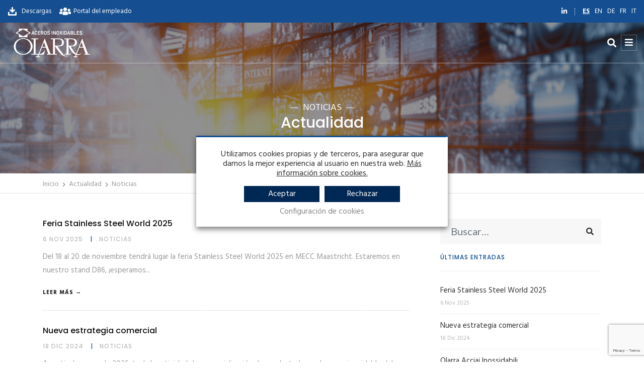

--- FILE ---
content_type: text/html; charset=UTF-8
request_url: https://www.olarra.com/actualidad/categoria/noticias/
body_size: 20473
content:
<!DOCTYPE html>
<html lang="es-ES">
<head>
		<meta charset="UTF-8" />
	<meta name="viewport" content="width=device-width, initial-scale=1.0">
	<meta name="author" content="">
		<!-- Favicons-->
	<link rel="shortcut icon" href="https://www.olarra.com/assets/themes/core-base-child/assets/images/favicon.png">
	<link rel="apple-touch-icon" href="https://www.olarra.com/assets/themes/core-base-child/assets/images/apple-touch-icon.png">
	<link rel="apple-touch-icon" sizes="72x72" href="https://www.olarra.com/assets/themes/core-base-child/assets/images/apple-touch-icon-72x72.png">
	<link rel="apple-touch-icon" sizes="114x114" href="https://www.olarra.com/assets/themes/core-base-child/assets/images/apple-touch-icon-114x114.png">
	<title>Actualidad (Noticias) - Aceros Inoxidables Olarra</title>
<meta name='robots' content='max-image-preview:large' />
<link rel="alternate" hreflang="es" href="https://www.olarra.com/actualidad/categoria/noticias" />
<link rel="alternate" hreflang="en" href="https://www.olarra.com/en/actualidad/categoria/news/" />
<link rel="alternate" hreflang="de" href="https://www.olarra.com/de/actualidad/categoria/nachrichten/" />
<link rel="alternate" hreflang="fr" href="https://www.olarra.com/fr/actualidad/categoria/nouvelles/" />
<link rel="alternate" hreflang="it" href="https://www.olarra.com/it/actualidad/categoria/notizias/" />
<link rel="alternate" hreflang="x-default" href="https://www.olarra.com/actualidad/categoria/noticias" />
<link rel='dns-prefetch' href='//maps.googleapis.com' />
<link rel='dns-prefetch' href='//code.jquery.com' />
<link rel='dns-prefetch' href='//www.youtube.com' />
<link rel='dns-prefetch' href='//www.googletagmanager.com' />
<link rel='dns-prefetch' href='//fonts.googleapis.com' />
<style id='wp-img-auto-sizes-contain-inline-css' type='text/css'>
img:is([sizes=auto i],[sizes^="auto," i]){contain-intrinsic-size:3000px 1500px}
/*# sourceURL=wp-img-auto-sizes-contain-inline-css */
</style>
<style id='wp-emoji-styles-inline-css' type='text/css'>

	img.wp-smiley, img.emoji {
		display: inline !important;
		border: none !important;
		box-shadow: none !important;
		height: 1em !important;
		width: 1em !important;
		margin: 0 0.07em !important;
		vertical-align: -0.1em !important;
		background: none !important;
		padding: 0 !important;
	}
/*# sourceURL=wp-emoji-styles-inline-css */
</style>
<link rel='stylesheet' id='wp-block-library-css' href='https://www.olarra.com/wp-includes/css/dist/block-library/style.min.css?ver=6.9' type='text/css' media='all' />
<style id='global-styles-inline-css' type='text/css'>
:root{--wp--preset--aspect-ratio--square: 1;--wp--preset--aspect-ratio--4-3: 4/3;--wp--preset--aspect-ratio--3-4: 3/4;--wp--preset--aspect-ratio--3-2: 3/2;--wp--preset--aspect-ratio--2-3: 2/3;--wp--preset--aspect-ratio--16-9: 16/9;--wp--preset--aspect-ratio--9-16: 9/16;--wp--preset--color--black: #000000;--wp--preset--color--cyan-bluish-gray: #abb8c3;--wp--preset--color--white: #ffffff;--wp--preset--color--pale-pink: #f78da7;--wp--preset--color--vivid-red: #cf2e2e;--wp--preset--color--luminous-vivid-orange: #ff6900;--wp--preset--color--luminous-vivid-amber: #fcb900;--wp--preset--color--light-green-cyan: #7bdcb5;--wp--preset--color--vivid-green-cyan: #00d084;--wp--preset--color--pale-cyan-blue: #8ed1fc;--wp--preset--color--vivid-cyan-blue: #0693e3;--wp--preset--color--vivid-purple: #9b51e0;--wp--preset--gradient--vivid-cyan-blue-to-vivid-purple: linear-gradient(135deg,rgb(6,147,227) 0%,rgb(155,81,224) 100%);--wp--preset--gradient--light-green-cyan-to-vivid-green-cyan: linear-gradient(135deg,rgb(122,220,180) 0%,rgb(0,208,130) 100%);--wp--preset--gradient--luminous-vivid-amber-to-luminous-vivid-orange: linear-gradient(135deg,rgb(252,185,0) 0%,rgb(255,105,0) 100%);--wp--preset--gradient--luminous-vivid-orange-to-vivid-red: linear-gradient(135deg,rgb(255,105,0) 0%,rgb(207,46,46) 100%);--wp--preset--gradient--very-light-gray-to-cyan-bluish-gray: linear-gradient(135deg,rgb(238,238,238) 0%,rgb(169,184,195) 100%);--wp--preset--gradient--cool-to-warm-spectrum: linear-gradient(135deg,rgb(74,234,220) 0%,rgb(151,120,209) 20%,rgb(207,42,186) 40%,rgb(238,44,130) 60%,rgb(251,105,98) 80%,rgb(254,248,76) 100%);--wp--preset--gradient--blush-light-purple: linear-gradient(135deg,rgb(255,206,236) 0%,rgb(152,150,240) 100%);--wp--preset--gradient--blush-bordeaux: linear-gradient(135deg,rgb(254,205,165) 0%,rgb(254,45,45) 50%,rgb(107,0,62) 100%);--wp--preset--gradient--luminous-dusk: linear-gradient(135deg,rgb(255,203,112) 0%,rgb(199,81,192) 50%,rgb(65,88,208) 100%);--wp--preset--gradient--pale-ocean: linear-gradient(135deg,rgb(255,245,203) 0%,rgb(182,227,212) 50%,rgb(51,167,181) 100%);--wp--preset--gradient--electric-grass: linear-gradient(135deg,rgb(202,248,128) 0%,rgb(113,206,126) 100%);--wp--preset--gradient--midnight: linear-gradient(135deg,rgb(2,3,129) 0%,rgb(40,116,252) 100%);--wp--preset--font-size--small: 13px;--wp--preset--font-size--medium: 20px;--wp--preset--font-size--large: 36px;--wp--preset--font-size--x-large: 42px;--wp--preset--spacing--20: 0.44rem;--wp--preset--spacing--30: 0.67rem;--wp--preset--spacing--40: 1rem;--wp--preset--spacing--50: 1.5rem;--wp--preset--spacing--60: 2.25rem;--wp--preset--spacing--70: 3.38rem;--wp--preset--spacing--80: 5.06rem;--wp--preset--shadow--natural: 6px 6px 9px rgba(0, 0, 0, 0.2);--wp--preset--shadow--deep: 12px 12px 50px rgba(0, 0, 0, 0.4);--wp--preset--shadow--sharp: 6px 6px 0px rgba(0, 0, 0, 0.2);--wp--preset--shadow--outlined: 6px 6px 0px -3px rgb(255, 255, 255), 6px 6px rgb(0, 0, 0);--wp--preset--shadow--crisp: 6px 6px 0px rgb(0, 0, 0);}:where(.is-layout-flex){gap: 0.5em;}:where(.is-layout-grid){gap: 0.5em;}body .is-layout-flex{display: flex;}.is-layout-flex{flex-wrap: wrap;align-items: center;}.is-layout-flex > :is(*, div){margin: 0;}body .is-layout-grid{display: grid;}.is-layout-grid > :is(*, div){margin: 0;}:where(.wp-block-columns.is-layout-flex){gap: 2em;}:where(.wp-block-columns.is-layout-grid){gap: 2em;}:where(.wp-block-post-template.is-layout-flex){gap: 1.25em;}:where(.wp-block-post-template.is-layout-grid){gap: 1.25em;}.has-black-color{color: var(--wp--preset--color--black) !important;}.has-cyan-bluish-gray-color{color: var(--wp--preset--color--cyan-bluish-gray) !important;}.has-white-color{color: var(--wp--preset--color--white) !important;}.has-pale-pink-color{color: var(--wp--preset--color--pale-pink) !important;}.has-vivid-red-color{color: var(--wp--preset--color--vivid-red) !important;}.has-luminous-vivid-orange-color{color: var(--wp--preset--color--luminous-vivid-orange) !important;}.has-luminous-vivid-amber-color{color: var(--wp--preset--color--luminous-vivid-amber) !important;}.has-light-green-cyan-color{color: var(--wp--preset--color--light-green-cyan) !important;}.has-vivid-green-cyan-color{color: var(--wp--preset--color--vivid-green-cyan) !important;}.has-pale-cyan-blue-color{color: var(--wp--preset--color--pale-cyan-blue) !important;}.has-vivid-cyan-blue-color{color: var(--wp--preset--color--vivid-cyan-blue) !important;}.has-vivid-purple-color{color: var(--wp--preset--color--vivid-purple) !important;}.has-black-background-color{background-color: var(--wp--preset--color--black) !important;}.has-cyan-bluish-gray-background-color{background-color: var(--wp--preset--color--cyan-bluish-gray) !important;}.has-white-background-color{background-color: var(--wp--preset--color--white) !important;}.has-pale-pink-background-color{background-color: var(--wp--preset--color--pale-pink) !important;}.has-vivid-red-background-color{background-color: var(--wp--preset--color--vivid-red) !important;}.has-luminous-vivid-orange-background-color{background-color: var(--wp--preset--color--luminous-vivid-orange) !important;}.has-luminous-vivid-amber-background-color{background-color: var(--wp--preset--color--luminous-vivid-amber) !important;}.has-light-green-cyan-background-color{background-color: var(--wp--preset--color--light-green-cyan) !important;}.has-vivid-green-cyan-background-color{background-color: var(--wp--preset--color--vivid-green-cyan) !important;}.has-pale-cyan-blue-background-color{background-color: var(--wp--preset--color--pale-cyan-blue) !important;}.has-vivid-cyan-blue-background-color{background-color: var(--wp--preset--color--vivid-cyan-blue) !important;}.has-vivid-purple-background-color{background-color: var(--wp--preset--color--vivid-purple) !important;}.has-black-border-color{border-color: var(--wp--preset--color--black) !important;}.has-cyan-bluish-gray-border-color{border-color: var(--wp--preset--color--cyan-bluish-gray) !important;}.has-white-border-color{border-color: var(--wp--preset--color--white) !important;}.has-pale-pink-border-color{border-color: var(--wp--preset--color--pale-pink) !important;}.has-vivid-red-border-color{border-color: var(--wp--preset--color--vivid-red) !important;}.has-luminous-vivid-orange-border-color{border-color: var(--wp--preset--color--luminous-vivid-orange) !important;}.has-luminous-vivid-amber-border-color{border-color: var(--wp--preset--color--luminous-vivid-amber) !important;}.has-light-green-cyan-border-color{border-color: var(--wp--preset--color--light-green-cyan) !important;}.has-vivid-green-cyan-border-color{border-color: var(--wp--preset--color--vivid-green-cyan) !important;}.has-pale-cyan-blue-border-color{border-color: var(--wp--preset--color--pale-cyan-blue) !important;}.has-vivid-cyan-blue-border-color{border-color: var(--wp--preset--color--vivid-cyan-blue) !important;}.has-vivid-purple-border-color{border-color: var(--wp--preset--color--vivid-purple) !important;}.has-vivid-cyan-blue-to-vivid-purple-gradient-background{background: var(--wp--preset--gradient--vivid-cyan-blue-to-vivid-purple) !important;}.has-light-green-cyan-to-vivid-green-cyan-gradient-background{background: var(--wp--preset--gradient--light-green-cyan-to-vivid-green-cyan) !important;}.has-luminous-vivid-amber-to-luminous-vivid-orange-gradient-background{background: var(--wp--preset--gradient--luminous-vivid-amber-to-luminous-vivid-orange) !important;}.has-luminous-vivid-orange-to-vivid-red-gradient-background{background: var(--wp--preset--gradient--luminous-vivid-orange-to-vivid-red) !important;}.has-very-light-gray-to-cyan-bluish-gray-gradient-background{background: var(--wp--preset--gradient--very-light-gray-to-cyan-bluish-gray) !important;}.has-cool-to-warm-spectrum-gradient-background{background: var(--wp--preset--gradient--cool-to-warm-spectrum) !important;}.has-blush-light-purple-gradient-background{background: var(--wp--preset--gradient--blush-light-purple) !important;}.has-blush-bordeaux-gradient-background{background: var(--wp--preset--gradient--blush-bordeaux) !important;}.has-luminous-dusk-gradient-background{background: var(--wp--preset--gradient--luminous-dusk) !important;}.has-pale-ocean-gradient-background{background: var(--wp--preset--gradient--pale-ocean) !important;}.has-electric-grass-gradient-background{background: var(--wp--preset--gradient--electric-grass) !important;}.has-midnight-gradient-background{background: var(--wp--preset--gradient--midnight) !important;}.has-small-font-size{font-size: var(--wp--preset--font-size--small) !important;}.has-medium-font-size{font-size: var(--wp--preset--font-size--medium) !important;}.has-large-font-size{font-size: var(--wp--preset--font-size--large) !important;}.has-x-large-font-size{font-size: var(--wp--preset--font-size--x-large) !important;}
/*# sourceURL=global-styles-inline-css */
</style>

<style id='classic-theme-styles-inline-css' type='text/css'>
/*! This file is auto-generated */
.wp-block-button__link{color:#fff;background-color:#32373c;border-radius:9999px;box-shadow:none;text-decoration:none;padding:calc(.667em + 2px) calc(1.333em + 2px);font-size:1.125em}.wp-block-file__button{background:#32373c;color:#fff;text-decoration:none}
/*# sourceURL=/wp-includes/css/classic-themes.min.css */
</style>
<link rel='stylesheet' id='cptch_stylesheet-css' href='https://www.olarra.com/assets/modules/captcha-bws/css/front_end_style.css?ver=5.2.7' type='text/css' media='all' />
<link rel='stylesheet' id='dashicons-css' href='https://www.olarra.com/wp-includes/css/dashicons.min.css?ver=6.9' type='text/css' media='all' />
<link rel='stylesheet' id='cptch_desktop_style-css' href='https://www.olarra.com/assets/modules/captcha-bws/css/desktop_style.css?ver=5.2.7' type='text/css' media='all' />
<link rel='stylesheet' id='contact-form-7-css' href='https://www.olarra.com/assets/modules/contact-form-7/includes/css/styles.css?ver=6.1.4' type='text/css' media='all' />
<link rel='stylesheet' id='cookie-law-info-css' href='https://www.olarra.com/assets/modules/webtoffee-gdpr-cookie-consent/public/css/cookie-law-info-public.css?ver=2.3.7' type='text/css' media='all' />
<link rel='stylesheet' id='cookie-law-info-gdpr-css' href='https://www.olarra.com/assets/modules/webtoffee-gdpr-cookie-consent/public/css/cookie-law-info-gdpr.css?ver=2.3.7' type='text/css' media='all' />
<style id='cookie-law-info-gdpr-inline-css' type='text/css'>
.cli-modal-content, .cli-tab-content { background-color: #ffffff; }.cli-privacy-content-text, .cli-modal .cli-modal-dialog, .cli-tab-container p, a.cli-privacy-readmore { color: #000000; }.cli-tab-header { background-color: #f2f2f2; }.cli-tab-header, .cli-tab-header a.cli-nav-link,span.cli-necessary-caption,.cli-switch .cli-slider:after { color: #000000; }.cli-switch .cli-slider:before { background-color: #ffffff; }.cli-switch input:checked + .cli-slider:before { background-color: #ffffff; }.cli-switch .cli-slider { background-color: #e3e1e8; }.cli-switch input:checked + .cli-slider { background-color: #28a745; }.cli-modal-close svg { fill: #000000; }.cli-tab-footer .wt-cli-privacy-accept-all-btn { background-color: #00acad; color: #ffffff}.cli-tab-footer .wt-cli-privacy-accept-btn { background-color: #00acad; color: #ffffff}.cli-tab-header a:before{ border-right: 1px solid #000000; border-bottom: 1px solid #000000; }
/*# sourceURL=cookie-law-info-gdpr-inline-css */
</style>
<link rel='stylesheet' id='wpml-menu-item-0-css' href='https://www.olarra.com/assets/modules/sitepress-multilingual-cms/templates/language-switchers/menu-item/style.min.css?ver=1' type='text/css' media='all' />
<link rel='stylesheet' id='trupp-font-hind-css' href='//fonts.googleapis.com/css?family=Hind%3A400%2C700&#038;display=swap&#038;ver=6.9' type='text/css' media='all' />
<link rel='stylesheet' id='trupp-font-lora-css' href='//fonts.googleapis.com/css?family=Lora%3A400i&#038;display=swap&#038;ver=6.9' type='text/css' media='all' />
<link rel='stylesheet' id='trupp-font-lato-css' href='//fonts.googleapis.com/css2?family=Lato%3Awght%40300%3B400%3B700%3B900&#038;display=swap&#038;ver=6.9' type='text/css' media='all' />
<link rel='stylesheet' id='trupp-font-poppins-css' href='//fonts.googleapis.com/css2?family=Poppins%3Awght%40100%3B200%3B300%3B400%3B500%3B600%3B700%3B800%3B900&#038;display=swap&#038;ver=6.9' type='text/css' media='all' />
<link rel='stylesheet' id='trupp-style-bootstrap-css' href='https://www.olarra.com/assets/themes/core-base/assets/bootstrap/css/bootstrap.min.css?ver=1767876421' type='text/css' media='all' />
<link rel='stylesheet' id='trupp-style-plugins-css' href='https://www.olarra.com/assets/themes/core-base-child/assets/css/plugins.min.css?ver=1767876421' type='text/css' media='all' />
<link rel='stylesheet' id='trupp-style-core-css' href='https://www.olarra.com/assets/themes/core-base-child/assets/css/core.css?ver=1767876421' type='text/css' media='all' />
<link rel='stylesheet' id='trupp-child-styles-css' href='https://www.olarra.com/assets/themes/core-base-child/assets/css/child_styles.css?ver=1767876421' type='text/css' media='all' />
<link rel='stylesheet' id='trupp-style-project-sass-css' href='https://www.olarra.com/assets/themes/core-base-child/assets/css/project-sass.css?ver=1767876421' type='text/css' media='all' />
<link rel='stylesheet' id='trupp-style-project-css-css' href='https://www.olarra.com/assets/themes/core-base-child/assets/css/project.css?ver=1767876421' type='text/css' media='all' />
<link rel='stylesheet' id='trupp-fontawesome-css' href='https://www.olarra.com/assets/themes/core-base/assets/css/font-awesome.min.css?ver=1767876421' type='text/css' media='all' />
<link rel='stylesheet' id='trupp-animate-css-css' href='https://www.olarra.com/assets/themes/core-base/assets/css/animate.min.css?ver=1767876421' type='text/css' media='all' />
<link rel='stylesheet' id='trupp-fullpage-css-css' href='https://www.olarra.com/assets/themes/core-base/assets/css/fullpage.css?ver=1767876421' type='text/css' media='all' />
<link rel='stylesheet' id='trupp-owl-carousel-styles-css' href='https://www.olarra.com/assets/themes/core-base/assets/css/owl.carousel.min.css?ver=1767876421' type='text/css' media='all' />
<link rel='stylesheet' id='trupp-owl-carousel-styles-theme-css' href='https://www.olarra.com/assets/themes/core-base/assets/css/owl.theme.default.min.css?ver=1767876421' type='text/css' media='all' />
<link rel='stylesheet' id='trupp-style-mejoras-trupp-css' href='https://www.olarra.com/assets/themes/core-base/assets/css/mejoras_trupp.css?ver=1767876421' type='text/css' media='all' />
<script type="text/javascript" id="wpml-cookie-js-extra">
/* <![CDATA[ */
var wpml_cookies = {"wp-wpml_current_language":{"value":"es","expires":1,"path":"/"}};
var wpml_cookies = {"wp-wpml_current_language":{"value":"es","expires":1,"path":"/"}};
//# sourceURL=wpml-cookie-js-extra
/* ]]> */
</script>
<script type="text/javascript" src="https://www.olarra.com/assets/modules/sitepress-multilingual-cms/res/js/cookies/language-cookie.js?ver=486900" id="wpml-cookie-js" defer="defer" data-wp-strategy="defer"></script>
<script type="text/javascript" src="https://www.olarra.com/wp-includes/js/jquery/jquery.min.js?ver=3.7.1" id="jquery-core-js"></script>
<script type="text/javascript" src="https://www.olarra.com/wp-includes/js/jquery/jquery-migrate.min.js?ver=3.4.1" id="jquery-migrate-js"></script>
<script type="text/javascript" id="cookie-law-info-js-extra">
/* <![CDATA[ */
var Cli_Data = {"nn_cookie_ids":["_ga","_gid","__utmt","__utmb","uid","IDE","lang","YTC","test_cookie","GPS","VISITOR_INFO1_LIVE","YSC","__utma","__utmc","__utmz"],"non_necessary_cookies":{"necessary-it":["viewed_cookie_policy","persistente","persistente"],"estadisticas":["_ga","_gid","__utmt","__utmb","test_cookie","GPS","YSC","__utma","__utmc","__utmz"],"marketing":["uid","IDE","VISITOR_INFO1_LIVE"],"preferencias":["lang","YTC"]},"cookielist":{"necessary-it":{"id":2,"status":true,"priority":0,"title":"Cookies necesarias","strict":false,"default_state":false,"ccpa_optout":false,"loadonstart":false},"estadisticas":{"id":37,"status":true,"priority":0,"title":"Estad\u00edsticas","strict":false,"default_state":false,"ccpa_optout":false,"loadonstart":false},"marketing":{"id":38,"status":true,"priority":0,"title":"Marketing","strict":false,"default_state":false,"ccpa_optout":false,"loadonstart":false},"preferencias":{"id":39,"status":true,"priority":0,"title":"Preferencias","strict":false,"default_state":false,"ccpa_optout":false,"loadonstart":false}},"ajax_url":"https://www.olarra.com/wp-admin/admin-ajax.php","current_lang":"es","security":"cea2cfe91e","eu_countries":["GB"],"geoIP":"disabled","use_custom_geolocation_api":"","custom_geolocation_api":"https://geoip.cookieyes.com/geoip/checker/result.php","consentVersion":"1","strictlyEnabled":["necessary","obligatoire"],"cookieDomain":"","privacy_length":"250","ccpaEnabled":"","ccpaRegionBased":"","ccpaBarEnabled":"","ccpaType":"gdpr","triggerDomRefresh":"","secure_cookies":""};
var log_object = {"ajax_url":"https://www.olarra.com/wp-admin/admin-ajax.php"};
//# sourceURL=cookie-law-info-js-extra
/* ]]> */
</script>
<script type="text/javascript" src="https://www.olarra.com/assets/modules/webtoffee-gdpr-cookie-consent/public/js/cookie-law-info-public.js?ver=2.3.7" id="cookie-law-info-js"></script>

<!-- Fragmento de código de la etiqueta de Google (gtag.js) añadida por Site Kit -->
<!-- Fragmento de código de Google Analytics añadido por Site Kit -->
<script type="text/javascript" src="https://www.googletagmanager.com/gtag/js?id=GT-NNZGT5N" id="google_gtagjs-js" async></script>
<script type="text/javascript" id="google_gtagjs-js-after">
/* <![CDATA[ */
window.dataLayer = window.dataLayer || [];function gtag(){dataLayer.push(arguments);}
gtag("set","linker",{"domains":["www.olarra.com"]});
gtag("js", new Date());
gtag("set", "developer_id.dZTNiMT", true);
gtag("config", "GT-NNZGT5N");
//# sourceURL=google_gtagjs-js-after
/* ]]> */
</script>
<link rel="https://api.w.org/" href="https://www.olarra.com/wp-json/" /><link rel="alternate" title="JSON" type="application/json" href="https://www.olarra.com/wp-json/wp/v2/categories/16" /><meta name="generator" content="WPML ver:4.8.6 stt:1,4,3,27,2;" />
<meta name="generator" content="Site Kit by Google 1.167.0" />	<script type="text/javascript">
	    var ajaxurl = "https://www.olarra.com/wp-admin/admin-ajax.php";
	    var circle_stroke_svg = `<svg version="1.1" xmlns="http://www.w3.org/2000/svg" xmlns:xlink="http://www.w3.org/1999/xlink" x="0px" y="0px" xml:space="preserve" class="circle-stroke__svg" >
	<circle class="circle-stroke__animation" fill="transparent" stroke="" stroke-width="" stroke-dasharray="" stroke-dashoffset="" cy="15" r="13" cx="15">  
	</circle>
</svg>`;
	    	    	var change_domain_for_client = false ;
	    	</script>	

	<script src="https://cdnjs.cloudflare.com/ajax/libs/jspdf/2.5.1/jspdf.umd.min.js" integrity="sha512-qZvrmS2ekKPF2mSznTQsxqPgnpkI4DNTlrdUmTzrDgektczlKNRRhy5X5AAOnx5S09ydFYWWNSfcEqDTTHgtNA==" crossorigin="anonymous" referrerpolicy="no-referrer"></script>	
	<script src="https://cdnjs.cloudflare.com/ajax/libs/jspdf-autotable/3.5.25/jspdf.plugin.autotable.min.js" integrity="sha512-SgWewGM3r8xXm8LNXt4ZHqKVKu/7eKrJ1aBCbMaX44xXXaCcIvCAvD2kj9qnC1lhyjAu04mcPiTzcc/CaACnUQ==" crossorigin="anonymous" referrerpolicy="no-referrer"></script>
<link rel='stylesheet' id='cookie-law-info-table-css' href='https://www.olarra.com/assets/modules/webtoffee-gdpr-cookie-consent/public/css/cookie-law-info-table.css?ver=2.3.7' type='text/css' media='all' />
</head>
<body class="archive category category-noticias category-16 wp-theme-core-base wp-child-theme-core-base-child body-es" >
	<section class="modal-loader__wrapper">
	<div class="modal-loader__inner">
		<span class="modal-loader__progress"></span>
		<div class="modal-loader__container">
			<article class="modal-loader">				
				
									<img class="brand-dark" src="https://www.olarra.com/assets/media/logo-olarra-1.png" alt="Trupp logo" width="220px">	
					
				
				<div class="balls">
				  <div></div>
				  <div></div>
				  <div></div>
				</div>

			</article>
		</div><!-- /modal-loader__container -->
	</div><!-- /modal-loader__inner -->
</section>	<!-- Layout-->
	<div class="layout-web layout-web__nav-top">
		<section class="topbar-web">
    <div class="container-fluid topbar-web__container">
        <div class="topbar-web__row">
            <header class="topbar-web__col-left">
                <ul>
       <li><img decoding="async" src="https://www.olarra.com/assets/media/portal-empleado-header3.png" alt="" width="19" height="17" class="alignnone size-full wp-image-7325" />  <a href="https://www.olarra.com/descargas/" target="_blank" rel="noopener"> &nbsp; Descargas</a></li>
       <!-- <li><img decoding="async" src="https://www.olarra.com/assets/media/portal-empleado-header2.png" alt="" width="19" height="17" class="alignnone size-full wp-image-2203" />   <a href="https://prevencion.olarra.com/" target="_blank" rel="noopener">Prevención</a></li> -->
       <li><img decoding="async" src="https://www.olarra.com/assets/media/portal-empleado-header.png" alt="" width="26" height="17" class="alignnone size-full wp-image-2190" /> <a href="https://portal.olarra.com/" target="_blank" rel="noopener">Portal del empleado</a></li>
 </ul>            </header>

            <aside class="topbar-web__col-right">
                <ul class="topbar-web__rrss">
 	<li><a target="_blank" href="https://www.linkedin.com/company/aceros-inoxidables-olarra-s-a-/"><i class="fab fa-linkedin-in"></i></a></li>
</ul><nav class="menu-lang__row"><ul class="menu-lang"><li id="menu-item-wpml-ls-19-es" class="menu-item wpml-ls-slot-19 wpml-ls-item wpml-ls-item-es wpml-ls-current-language wpml-ls-menu-item wpml-ls-first-item menu-item-type-wpml_ls_menu_item menu-item-object-wpml_ls_menu_item menu-item-wpml-ls-19-es text-uppercase"><a href="https://www.olarra.com/actualidad/categoria/noticias" role="menuitem"><span class="wpml-ls-display">es</span></a></li>
<li id="menu-item-wpml-ls-19-en" class="menu-item wpml-ls-slot-19 wpml-ls-item wpml-ls-item-en wpml-ls-menu-item menu-item-type-wpml_ls_menu_item menu-item-object-wpml_ls_menu_item menu-item-wpml-ls-19-en text-uppercase"><a href="https://www.olarra.com/en/actualidad/categoria/news/" title="Cambiar a en" aria-label="Cambiar a en" role="menuitem"><span class="wpml-ls-display">en</span></a></li>
<li id="menu-item-wpml-ls-19-de" class="menu-item wpml-ls-slot-19 wpml-ls-item wpml-ls-item-de wpml-ls-menu-item menu-item-type-wpml_ls_menu_item menu-item-object-wpml_ls_menu_item menu-item-wpml-ls-19-de text-uppercase"><a href="https://www.olarra.com/de/actualidad/categoria/nachrichten/" title="Cambiar a de" aria-label="Cambiar a de" role="menuitem"><span class="wpml-ls-display">de</span></a></li>
<li id="menu-item-wpml-ls-19-fr" class="menu-item wpml-ls-slot-19 wpml-ls-item wpml-ls-item-fr wpml-ls-menu-item menu-item-type-wpml_ls_menu_item menu-item-object-wpml_ls_menu_item menu-item-wpml-ls-19-fr text-uppercase"><a href="https://www.olarra.com/fr/actualidad/categoria/nouvelles/" title="Cambiar a fr" aria-label="Cambiar a fr" role="menuitem"><span class="wpml-ls-display">fr</span></a></li>
<li id="menu-item-wpml-ls-19-it" class="menu-item wpml-ls-slot-19 wpml-ls-item wpml-ls-item-it wpml-ls-menu-item wpml-ls-last-item menu-item-type-wpml_ls_menu_item menu-item-object-wpml_ls_menu_item menu-item-wpml-ls-19-it text-uppercase"><a href="https://www.olarra.com/it/actualidad/categoria/notizias/" title="Cambiar a it" aria-label="Cambiar a it" role="menuitem"><span class="wpml-ls-display">it</span></a></li>
</ul></nav>            </aside>
        </div>
    </div>
</section><!-- Header web-->
<header class="header-web header-web__center">
	<div class="header-web__container container-fluid">

		<!-- Logos-->
		<div class="header-web__logo">
			<a class="header-web__logo-link expand2" href="https://www.olarra.com/">
				<img class="header-web__logo-simple" src="https://www.olarra.com/assets/media/logo-olarra-negativo-1.png" alt="" height="60px">
				<img class="header-web__logo-avanzado" src="https://www.olarra.com/assets/media/logo-olarra-1.png" alt="" height="50px">
			</a>
		</div>
		<!-- /Logos-->

		<!-- Main navigation-->
		<main class="header-web__main-area">	
			<div class="header-main">
				<button class="header-main__btn-display"></button>
				<nav class="header-main__row"><ul class="menu-principal">
<li class="menu-item menu-item-type-custom menu-item-object-custom menu-item-has-children  menu-item-has-children menu-item-has-mega-menu item-first-level">
	<span class="btn-expand-menu depth-1"></span><a ><span>Olarra</span></a>
	<div class="second-level__wrapper">
		<ul class="sub-menu second-level">
			<li class="menu-item menu-item-type-post_type menu-item-object-page  item-second-level">
				<a href="https://www.olarra.com/olarra/historia/"><span>Historia</span></a>
			</li><!-- mega-menu-col -->
			<li class="menu-item menu-item-type-post_type menu-item-object-page  item-second-level">
				<a href="https://www.olarra.com/olarra/proceso-productivo/"><span>Proceso productivo</span></a>
			</li><!-- mega-menu-col -->
			<li class="menu-item menu-item-type-post_type menu-item-object-page  item-second-level">
				<a href="https://www.olarra.com/olarra/donde-estamos/"><span>Dónde estamos</span></a>
			</li><!-- mega-menu-col -->
		</ul><!-- end second-level -->
	</div><!-- end second-level__wrapper -->
</li>
<li class="menu-item menu-item-type-custom menu-item-object-custom menu-item-has-children  menu-item-has-children menu-item-has-mega-menu item-first-level">
	<span class="btn-expand-menu depth-1"></span><a ><span>Comercial</span></a>
	<div class="second-level__wrapper">
		<ul class="sub-menu second-level">
			<li class="menu-item menu-item-type-post_type menu-item-object-page  item-second-level">
				<a href="https://www.olarra.com/comercial/mision/"><span>Misión</span></a>
			</li><!-- mega-menu-col -->
			<li class="menu-item menu-item-type-post_type menu-item-object-page  item-second-level">
				<a href="https://www.olarra.com/comercial/red-comercial/"><span>Red comercial</span></a>
			</li><!-- mega-menu-col -->
			<li class="menu-item menu-item-type-post_type menu-item-object-page  item-second-level">
				<a href="https://www.olarra.com/comercial/recargo-de-aleacion/"><span>Recargo de aleación</span></a>
			</li><!-- mega-menu-col -->
			<li class="menu-item menu-item-type-post_type menu-item-object-page  item-second-level">
				<a href="https://www.olarra.com/comercial/condiciones-generales-de-venta/"><span>Condiciones generales de venta</span></a>
			</li><!-- mega-menu-col -->
			<li class="menu-item menu-item-type-custom menu-item-object-custom  item-second-level">
				<a href="https://www.olarra.com/contacto/"><span>Enviar consulta</span></a>
			</li><!-- mega-menu-col -->
		</ul><!-- end second-level -->
	</div><!-- end second-level__wrapper -->
</li>
<li class="menu-item menu-item-type-custom menu-item-object-custom menu-item-has-children  menu-item-has-children menu-item-has-mega-menu item-first-level">
	<span class="btn-expand-menu depth-1"></span><a ><span>Productos</span></a>
	<div class="second-level__wrapper">
		<ul class="sub-menu second-level">
			<li class="menu-item menu-item-type-post_type menu-item-object-page  item-second-level">
				<a href="https://www.olarra.com/productos/productos-largos/"><span>Producto Largo</span></a>
			</li><!-- mega-menu-col -->
			<li class="menu-item menu-item-type-post_type menu-item-object-page  item-second-level">
				<a href="https://www.olarra.com/productos/mecamax/"><span>Mecamax</span></a>
			</li><!-- mega-menu-col -->
		</ul><!-- end second-level -->
	</div><!-- end second-level__wrapper -->
</li>
<li class="menu-item menu-item-type-custom menu-item-object-custom menu-item-has-children  menu-item-has-children menu-item-has-mega-menu item-first-level">
	<span class="btn-expand-menu depth-1"></span><a ><span>Calidad</span></a>
	<div class="second-level__wrapper">
		<ul class="sub-menu second-level">
			<li class="menu-item menu-item-type-post_type menu-item-object-page  item-second-level">
				<a href="https://www.olarra.com/calidad/sistema-de-calidad/"><span>Sistema de calidad</span></a>
			</li><!-- mega-menu-col -->
			<li class="menu-item menu-item-type-taxonomy menu-item-object-tipo_descarga_olarra  item-second-level">
				<a href="https://www.olarra.com/descargas/certificaciones"><span>Certificaciones</span></a>
			</li><!-- mega-menu-col -->
			<li class="menu-item menu-item-type-post_type menu-item-object-page  item-second-level">
				<a href="https://www.olarra.com/calidad/laboratorio/"><span>Laboratorio</span></a>
			</li><!-- mega-menu-col -->
			<li class="menu-item menu-item-type-post_type menu-item-object-page  item-second-level">
				<a href="https://www.olarra.com/calidad/idi/"><span>I+D+I</span></a>
			</li><!-- mega-menu-col -->
			<li class="menu-item menu-item-type-post_type menu-item-object-page  item-second-level">
				<a href="https://www.olarra.com/calidad/ficha-de-seguridad/"><span>Ficha de seguridad</span></a>
			</li><!-- mega-menu-col -->
		</ul><!-- end second-level -->
	</div><!-- end second-level__wrapper -->
</li>
<li class="menu-item menu-item-type-custom menu-item-object-custom menu-item-has-children  menu-item-has-children menu-item-has-mega-menu item-first-level">
	<span class="btn-expand-menu depth-1"></span><a ><span>Medioambiente</span></a>
	<div class="second-level__wrapper">
		<ul class="sub-menu second-level">
			<li class="menu-item menu-item-type-post_type menu-item-object-page  item-second-level">
				<a href="https://www.olarra.com/medioambiente/organizacion/"><span>Organización</span></a>
			</li><!-- mega-menu-col -->
			<li class="menu-item menu-item-type-post_type menu-item-object-page  item-second-level">
				<a href="https://www.olarra.com/medioambiente/gestion-ambiental/"><span>Gestión ambiental</span></a>
			</li><!-- mega-menu-col -->
			<li class="menu-item menu-item-type-post_type menu-item-object-page  item-second-level">
				<a href="https://www.olarra.com/medioambiente/tratamiento-de-residuos/"><span>Tratamiento de residuos</span></a>
			</li><!-- mega-menu-col -->
			<li class="menu-item menu-item-type-post_type menu-item-object-page  item-second-level">
				<a href="https://www.olarra.com/medioambiente/huella-de-carbono-y-emisiones-atmosfericas/"><span>Huella de carbono y emisiones atmosféricas</span></a>
			</li><!-- mega-menu-col -->
			<li class="menu-item menu-item-type-post_type menu-item-object-page  item-second-level">
				<a href="https://www.olarra.com/medioambiente/reach/"><span>REACH</span></a>
			</li><!-- mega-menu-col -->
			<li class="menu-item menu-item-type-taxonomy menu-item-object-tipo_descarga_olarra  item-second-level">
				<a href="https://www.olarra.com/descargas/certificaciones-de-mediambiente"><span>Certificaciones</span></a>
			</li><!-- mega-menu-col -->
		</ul><!-- end second-level -->
	</div><!-- end second-level__wrapper -->
</li>
<li class="menu-item menu-item-type-custom menu-item-object-custom menu-item-has-children  menu-item-has-children menu-item-has-mega-menu item-first-level">
	<span class="btn-expand-menu depth-1"></span><a ><span>Personas</span></a>
	<div class="second-level__wrapper">
		<ul class="sub-menu second-level">
			<li class="menu-item menu-item-type-custom menu-item-object-custom  item-second-level">
				<a href="https://prevencion.olarra.com"><span>Prevención</span></a>
			</li><!-- mega-menu-col -->
			<li class="menu-item menu-item-type-post_type menu-item-object-page  item-second-level">
				<a href="https://www.olarra.com/personas/recursos-humanos/"><span>Recursos humanos</span></a>
			</li><!-- mega-menu-col -->
		</ul><!-- end second-level -->
	</div><!-- end second-level__wrapper -->
</li>
<li class="menu-item menu-item-type-post_type menu-item-object-page current_page_parent  item-first-level">
	<a href="https://www.olarra.com/actualidad/"><span>Actualidad</span></a>
</li>
<li class="menu-item menu-item-type-post_type menu-item-object-page  item-first-level">
	<a href="https://www.olarra.com/contacto/"><span>Contacto</span></a>
</li></ul></nav>			</div>
			<a class="btn-offcanvas">
				<span class="btn-offcanvas__icon"></span>
				<span class="cb-animation__border-bottom"></span>
				<span class="cb-animation__border-right"></span>
				<span class="cb-animation__border-top"></span>
				<span class="cb-animation__border-left"></span>
			</a>			
		</main>
		<!-- /Main navigation-->			
				
		<!-- Secondarie Navigation -->
		<aside class="header-web__aside-area">
			<div class="header-aside">
				<ul class="header-aside__list">
										<li class="header-aside__item">
						<a id="modal-search" href="#"><i class="fas fa-search"></i></a>
						<section class="header-search-form">
	<div class="search-form-inner">

		<article class="container">
			<div class="header-search-form__row">
				<main class="header-search-form__main">
					<div class="header-search-form-close">
						<a href="#" class="form-close-btn circle-stroke__wrapper" data-circle-stroke-width="2" data-circle-stroke-color="#111">
							<span class="circle-stroke__inner">✕</span>						
						</a>
					</div>
					<h4 class="header-search-form__claim">
						Utiliza nuestro buscador					</h4>
					<form role="search" method="get" class="search-form" action="https://www.olarra.com/">
	<article class="search-form__inner">
		<div class="search-form__input-wrapper">
			<input class="form-control" type="search" placeholder="Buscar…" value="" name="s" >
			<span class="bottom"></span>
			<span class="right"></span>
			<span class="top"></span>
			<span class="left"></span>
		</div>	
		<button class="search-button" type="submit">
			<i class="fas fa-search"></i>
		</button>	
	</article>	
	<aside class="search-filters">

	<section class="search-filters__group group-post-type">
					<div class="search-filters__checkbox">
				<div class="search-filters__checkbox-row">
					<input data-checked="true" type="checkbox" name="tipobusqueda[]" value="page">
					<span class="search-filters__checkbox-icon"></span>								
					<small class="search-filters__checkbox-label">Páginas</small>
				</div>	
			</div>
					<div class="search-filters__checkbox">
				<div class="search-filters__checkbox-row">
					<input data-checked="true" type="checkbox" name="tipobusqueda[]" value="post">
					<span class="search-filters__checkbox-icon"></span>								
					<small class="search-filters__checkbox-label">Entradas</small>
				</div>	
			</div>
					<div class="search-filters__checkbox">
				<div class="search-filters__checkbox-row">
					<input data-checked="true" type="checkbox" name="tipobusqueda[]" value="descarga_olarra">
					<span class="search-filters__checkbox-icon"></span>								
					<small class="search-filters__checkbox-label">Descargas</small>
				</div>	
			</div>
				
	</section>	

	<section class="search-filters__group group-num-rst">
		<div class="search-filters__num-rst">
						<input type="number" name="rst" value="12" min="5" max="100" step="1" title="Elige un número (5-100)" placeholder="Num resultados" >
			<button class="search-filters__num-rst-plus"></button>
			<button class="search-filters__num-rst-minus"></button>
		</div>
	</section>	

	<section class="search-filters__group group-order">
		<label>Orden</label>
					<div class="search-filters__radio order-asc" title="Ascendente" >
				<input type="radio" name="order" value="ASC" checked >
				<span class="search-filters__radio-icon"></span>
			</div>	
					<div class="search-filters__radio order-desc" title="Descendente" >
				<input type="radio" name="order" value="DESC"  >
				<span class="search-filters__radio-icon"></span>
			</div>	
			</section>			
</aside></form>				</main><!-- /header-search-form__main -->

							</div><!-- /header-search-form__row -->				
		</article><!-- /container -->

		<aside class="header-search-form__bg-close"></aside>

	</div>
</section><!-- /header-search-form -->					</li> 
										<li class="header-aside__item menu-lang__wrapper">
						<nav class="menu-lang__row"><ul class="menu-lang"><li class="menu-item wpml-ls-slot-19 wpml-ls-item wpml-ls-item-es wpml-ls-current-language wpml-ls-menu-item wpml-ls-first-item menu-item-type-wpml_ls_menu_item menu-item-object-wpml_ls_menu_item menu-item-wpml-ls-19-es text-uppercase"><a href="https://www.olarra.com/actualidad/categoria/noticias" role="menuitem"><span class="wpml-ls-display">es</span></a></li>
<li class="menu-item wpml-ls-slot-19 wpml-ls-item wpml-ls-item-en wpml-ls-menu-item menu-item-type-wpml_ls_menu_item menu-item-object-wpml_ls_menu_item menu-item-wpml-ls-19-en text-uppercase"><a href="https://www.olarra.com/en/actualidad/categoria/news/" title="Cambiar a en" aria-label="Cambiar a en" role="menuitem"><span class="wpml-ls-display">en</span></a></li>
<li class="menu-item wpml-ls-slot-19 wpml-ls-item wpml-ls-item-de wpml-ls-menu-item menu-item-type-wpml_ls_menu_item menu-item-object-wpml_ls_menu_item menu-item-wpml-ls-19-de text-uppercase"><a href="https://www.olarra.com/de/actualidad/categoria/nachrichten/" title="Cambiar a de" aria-label="Cambiar a de" role="menuitem"><span class="wpml-ls-display">de</span></a></li>
<li class="menu-item wpml-ls-slot-19 wpml-ls-item wpml-ls-item-fr wpml-ls-menu-item menu-item-type-wpml_ls_menu_item menu-item-object-wpml_ls_menu_item menu-item-wpml-ls-19-fr text-uppercase"><a href="https://www.olarra.com/fr/actualidad/categoria/nouvelles/" title="Cambiar a fr" aria-label="Cambiar a fr" role="menuitem"><span class="wpml-ls-display">fr</span></a></li>
<li class="menu-item wpml-ls-slot-19 wpml-ls-item wpml-ls-item-it wpml-ls-menu-item wpml-ls-last-item menu-item-type-wpml_ls_menu_item menu-item-object-wpml_ls_menu_item menu-item-wpml-ls-19-it text-uppercase"><a href="https://www.olarra.com/it/actualidad/categoria/notizias/" title="Cambiar a it" aria-label="Cambiar a it" role="menuitem"><span class="wpml-ls-display">it</span></a></li>
</ul></nav>					</li>
										<li class="header-aside__item btn-offcanvas__wrapper">
						<a class="btn-offcanvas">
							<span class="btn-offcanvas__icon"></span>
							<span class="cb-animation__border-bottom"></span>
							<span class="cb-animation__border-right"></span>
							<span class="cb-animation__border-top"></span>
							<span class="cb-animation__border-left"></span>
						</a>
					</li>
									</ul>				
			</div>
		</aside>
		<!-- /Secondarie Navigation -->
		
	</div>
</header>
<!-- Header web end-->
<section class="offcanvas">
	<div class="offcanvas__block">
		<div class="offcanvas__container">

			<header class="offcanvas__aside">
				<button class="offcanvas__close">					
					<span class="cb-animation__border-bottom"></span>
					<span class="cb-animation__border-right"></span>
					<span class="cb-animation__border-top"></span>
					<span class="cb-animation__border-left"></span>
				</button>	
			</header>

			<main class="offcanvas__inner">
				<div class="offcanvas__top">
					<figure class="offcanvas__logo">
						<a href="https://www.olarra.com/">
							<img class="offcanvas__logo__logo-simple" src="https://www.olarra.com/assets/media/logo-olarra-negativo-1.png" alt="Aceros Inoxidables Olarra" height="">
							<img class="offcanvas__logo__logo-avanzado" src="https://www.olarra.com/assets/media/logo-olarra-1.png" alt="Aceros Inoxidables Olarra" height="">
						</a>
					</figure>
					<article class="offcanvas__content">
						<nav class="offcanvas__menu-responsive-wrapper"><ul class="offcanvas__menu-responsive">
<li class="menu-item menu-item-type-custom menu-item-object-custom menu-item-has-children  menu-item-has-children menu-item-has-mega-menu item-first-level">
	<span class="btn-expand-menu depth-1"></span><a ><span>Olarra</span></a>
	<div class="second-level__wrapper">
		<ul class="sub-menu second-level">
			<li class="menu-item menu-item-type-post_type menu-item-object-page  item-second-level">
				<a href="https://www.olarra.com/olarra/historia/"><span>Historia</span></a>
			</li><!-- mega-menu-col -->
			<li class="menu-item menu-item-type-post_type menu-item-object-page  item-second-level">
				<a href="https://www.olarra.com/olarra/proceso-productivo/"><span>Proceso productivo</span></a>
			</li><!-- mega-menu-col -->
			<li class="menu-item menu-item-type-post_type menu-item-object-page  item-second-level">
				<a href="https://www.olarra.com/olarra/donde-estamos/"><span>Dónde estamos</span></a>
			</li><!-- mega-menu-col -->
		</ul><!-- end second-level -->
	</div><!-- end second-level__wrapper -->
</li>
<li class="menu-item menu-item-type-custom menu-item-object-custom menu-item-has-children  menu-item-has-children menu-item-has-mega-menu item-first-level">
	<span class="btn-expand-menu depth-1"></span><a ><span>Comercial</span></a>
	<div class="second-level__wrapper">
		<ul class="sub-menu second-level">
			<li class="menu-item menu-item-type-post_type menu-item-object-page  item-second-level">
				<a href="https://www.olarra.com/comercial/mision/"><span>Misión</span></a>
			</li><!-- mega-menu-col -->
			<li class="menu-item menu-item-type-post_type menu-item-object-page  item-second-level">
				<a href="https://www.olarra.com/comercial/red-comercial/"><span>Red comercial</span></a>
			</li><!-- mega-menu-col -->
			<li class="menu-item menu-item-type-post_type menu-item-object-page  item-second-level">
				<a href="https://www.olarra.com/comercial/recargo-de-aleacion/"><span>Recargo de aleación</span></a>
			</li><!-- mega-menu-col -->
			<li class="menu-item menu-item-type-post_type menu-item-object-page  item-second-level">
				<a href="https://www.olarra.com/comercial/condiciones-generales-de-venta/"><span>Condiciones generales de venta</span></a>
			</li><!-- mega-menu-col -->
			<li class="menu-item menu-item-type-custom menu-item-object-custom  item-second-level">
				<a href="https://www.olarra.com/contacto/"><span>Enviar consulta</span></a>
			</li><!-- mega-menu-col -->
		</ul><!-- end second-level -->
	</div><!-- end second-level__wrapper -->
</li>
<li class="menu-item menu-item-type-custom menu-item-object-custom menu-item-has-children  menu-item-has-children menu-item-has-mega-menu item-first-level">
	<span class="btn-expand-menu depth-1"></span><a ><span>Productos</span></a>
	<div class="second-level__wrapper">
		<ul class="sub-menu second-level">
			<li class="menu-item menu-item-type-post_type menu-item-object-page  item-second-level">
				<a href="https://www.olarra.com/productos/productos-largos/"><span>Producto Largo</span></a>
			</li><!-- mega-menu-col -->
			<li class="menu-item menu-item-type-post_type menu-item-object-page  item-second-level">
				<a href="https://www.olarra.com/productos/mecamax/"><span>Mecamax</span></a>
			</li><!-- mega-menu-col -->
		</ul><!-- end second-level -->
	</div><!-- end second-level__wrapper -->
</li>
<li class="menu-item menu-item-type-custom menu-item-object-custom menu-item-has-children  menu-item-has-children menu-item-has-mega-menu item-first-level">
	<span class="btn-expand-menu depth-1"></span><a ><span>Calidad</span></a>
	<div class="second-level__wrapper">
		<ul class="sub-menu second-level">
			<li class="menu-item menu-item-type-post_type menu-item-object-page  item-second-level">
				<a href="https://www.olarra.com/calidad/sistema-de-calidad/"><span>Sistema de calidad</span></a>
			</li><!-- mega-menu-col -->
			<li class="menu-item menu-item-type-taxonomy menu-item-object-tipo_descarga_olarra  item-second-level">
				<a href="https://www.olarra.com/descargas/certificaciones"><span>Certificaciones</span></a>
			</li><!-- mega-menu-col -->
			<li class="menu-item menu-item-type-post_type menu-item-object-page  item-second-level">
				<a href="https://www.olarra.com/calidad/laboratorio/"><span>Laboratorio</span></a>
			</li><!-- mega-menu-col -->
			<li class="menu-item menu-item-type-post_type menu-item-object-page  item-second-level">
				<a href="https://www.olarra.com/calidad/idi/"><span>I+D+I</span></a>
			</li><!-- mega-menu-col -->
			<li class="menu-item menu-item-type-post_type menu-item-object-page  item-second-level">
				<a href="https://www.olarra.com/calidad/ficha-de-seguridad/"><span>Ficha de seguridad</span></a>
			</li><!-- mega-menu-col -->
		</ul><!-- end second-level -->
	</div><!-- end second-level__wrapper -->
</li>
<li class="menu-item menu-item-type-custom menu-item-object-custom menu-item-has-children  menu-item-has-children menu-item-has-mega-menu item-first-level">
	<span class="btn-expand-menu depth-1"></span><a ><span>Medioambiente</span></a>
	<div class="second-level__wrapper">
		<ul class="sub-menu second-level">
			<li class="menu-item menu-item-type-post_type menu-item-object-page  item-second-level">
				<a href="https://www.olarra.com/medioambiente/organizacion/"><span>Organización</span></a>
			</li><!-- mega-menu-col -->
			<li class="menu-item menu-item-type-post_type menu-item-object-page  item-second-level">
				<a href="https://www.olarra.com/medioambiente/gestion-ambiental/"><span>Gestión ambiental</span></a>
			</li><!-- mega-menu-col -->
			<li class="menu-item menu-item-type-post_type menu-item-object-page  item-second-level">
				<a href="https://www.olarra.com/medioambiente/tratamiento-de-residuos/"><span>Tratamiento de residuos</span></a>
			</li><!-- mega-menu-col -->
			<li class="menu-item menu-item-type-post_type menu-item-object-page  item-second-level">
				<a href="https://www.olarra.com/medioambiente/huella-de-carbono-y-emisiones-atmosfericas/"><span>Huella de carbono y emisiones atmosféricas</span></a>
			</li><!-- mega-menu-col -->
			<li class="menu-item menu-item-type-post_type menu-item-object-page  item-second-level">
				<a href="https://www.olarra.com/medioambiente/reach/"><span>REACH</span></a>
			</li><!-- mega-menu-col -->
			<li class="menu-item menu-item-type-taxonomy menu-item-object-tipo_descarga_olarra  item-second-level">
				<a href="https://www.olarra.com/descargas/certificaciones-de-mediambiente"><span>Certificaciones</span></a>
			</li><!-- mega-menu-col -->
		</ul><!-- end second-level -->
	</div><!-- end second-level__wrapper -->
</li>
<li class="menu-item menu-item-type-custom menu-item-object-custom menu-item-has-children  menu-item-has-children menu-item-has-mega-menu item-first-level">
	<span class="btn-expand-menu depth-1"></span><a ><span>Personas</span></a>
	<div class="second-level__wrapper">
		<ul class="sub-menu second-level">
			<li class="menu-item menu-item-type-custom menu-item-object-custom  item-second-level">
				<a href="https://prevencion.olarra.com"><span>Prevención</span></a>
			</li><!-- mega-menu-col -->
			<li class="menu-item menu-item-type-post_type menu-item-object-page  item-second-level">
				<a href="https://www.olarra.com/personas/recursos-humanos/"><span>Recursos humanos</span></a>
			</li><!-- mega-menu-col -->
		</ul><!-- end second-level -->
	</div><!-- end second-level__wrapper -->
</li>
<li class="menu-item menu-item-type-post_type menu-item-object-page current_page_parent  item-first-level">
	<a href="https://www.olarra.com/actualidad/"><span>Actualidad</span></a>
</li>
<li class="menu-item menu-item-type-post_type menu-item-object-page  item-first-level">
	<a href="https://www.olarra.com/contacto/"><span>Contacto</span></a>
</li></ul></nav>				
						<footer class="offcanvas__footer">
							<div class="rrss-links">
	<a target='_blank' href='https://www.linkedin.com/company/aceros-inoxidables-olarra-s-a-/' class='rrss-links__item item-linkedin'><span class='rrss-icon'></span><span class='cb-animation__border-bottom'></span>
				<span class='cb-animation__border-right'></span>
				<span class='cb-animation__border-top'></span>
				<span class='cb-animation__border-left'></span></a></div>							</footer>
											</article>
				</div><!-- /offcanvas__top -->

				<div class="offcanvas__bottom">
					<form role="search" method="get" class="search-form" action="https://www.olarra.com/">
	<article class="search-form__inner">
		<div class="search-form__input-wrapper">
			<input class="form-control" type="search" placeholder="Buscar…" value="" name="s" >
			<span class="bottom"></span>
			<span class="right"></span>
			<span class="top"></span>
			<span class="left"></span>
		</div>	
		<button class="search-button" type="submit">
			<i class="fas fa-search"></i>
		</button>	
	</article>	
	<aside class="search-filters">

	<section class="search-filters__group group-post-type">
					<div class="search-filters__checkbox">
				<div class="search-filters__checkbox-row">
					<input data-checked="true" type="checkbox" name="tipobusqueda[]" value="page">
					<span class="search-filters__checkbox-icon"></span>								
					<small class="search-filters__checkbox-label">Páginas</small>
				</div>	
			</div>
					<div class="search-filters__checkbox">
				<div class="search-filters__checkbox-row">
					<input data-checked="true" type="checkbox" name="tipobusqueda[]" value="post">
					<span class="search-filters__checkbox-icon"></span>								
					<small class="search-filters__checkbox-label">Entradas</small>
				</div>	
			</div>
					<div class="search-filters__checkbox">
				<div class="search-filters__checkbox-row">
					<input data-checked="true" type="checkbox" name="tipobusqueda[]" value="descarga_olarra">
					<span class="search-filters__checkbox-icon"></span>								
					<small class="search-filters__checkbox-label">Descargas</small>
				</div>	
			</div>
				
	</section>	

	<section class="search-filters__group group-num-rst">
		<div class="search-filters__num-rst">
						<input type="number" name="rst" value="12" min="5" max="100" step="1" title="Elige un número (5-100)" placeholder="Num resultados" >
			<button class="search-filters__num-rst-plus"></button>
			<button class="search-filters__num-rst-minus"></button>
		</div>
	</section>	

	<section class="search-filters__group group-order">
		<label>Orden</label>
					<div class="search-filters__radio order-asc" title="Ascendente" >
				<input type="radio" name="order" value="ASC" checked >
				<span class="search-filters__radio-icon"></span>
			</div>	
					<div class="search-filters__radio order-desc" title="Descendente" >
				<input type="radio" name="order" value="DESC"  >
				<span class="search-filters__radio-icon"></span>
			</div>	
			</section>			
</aside></form>					
				</div>
			</main><!-- /offcanvas__inner -->	
						<aside id="offcanvas-shape" data-path-recto="M-1,0h101c0,0,0-1,0,395c0,404,0,405,0,405H-1V0z" data-path-curvo="M-1,0h101c0,0-97.833,153.603-97.833,396.167C2.167,627.579,100,800,100,800H-1V0z">
				<svg xmlns="http://www.w3.org/2000/svg" width="100%" height="100%" viewBox="0 0 100 800" preserveAspectRatio="none">
					<path d="M-1,0h101c0,0-97.833,153.603-97.833,396.167C2.167,627.579,100,800,100,800H-1V0z"/>
				</svg>
			</aside>	
		</div>		
		<footer class="offcanvas__bg-close"></footer>
	</div><!-- /offcanvas__block -->	
</section>		<!-- Wrapper-->
		<div class="wrapper-web">				
<section class="hero-olarra under-header jarallax bg-dark bg-dark-30"  data-sizes-background='[{"width":150,"url":"https:\/\/www.olarra.com\/assets\/media\/olarra-actualidad-150x100.png"},{"width":300,"url":"https:\/\/www.olarra.com\/assets\/media\/olarra-actualidad-300x200.png"},{"width":400,"url":"https:\/\/www.olarra.com\/assets\/media\/olarra-actualidad-400x267.png"},{"width":480,"url":"https:\/\/www.olarra.com\/assets\/media\/olarra-actualidad-480x320.png"},{"width":550,"url":"https:\/\/www.olarra.com\/assets\/media\/olarra-actualidad-550x367.png"},{"width":768,"url":"https:\/\/www.olarra.com\/assets\/media\/olarra-actualidad-768x512.png"},{"width":850,"url":"https:\/\/www.olarra.com\/assets\/media\/olarra-actualidad.png"}]' data-breakpoint-bg="767"  data-sizes-background-responsive='[{"width":150,"url":"https:\/\/www.olarra.com\/assets\/media\/olarra-actualidad-150x100.png"},{"width":300,"url":"https:\/\/www.olarra.com\/assets\/media\/olarra-actualidad-300x200.png"},{"width":400,"url":"https:\/\/www.olarra.com\/assets\/media\/olarra-actualidad-400x267.png"},{"width":480,"url":"https:\/\/www.olarra.com\/assets\/media\/olarra-actualidad-480x320.png"},{"width":550,"url":"https:\/\/www.olarra.com\/assets\/media\/olarra-actualidad-550x367.png"},{"width":768,"url":"https:\/\/www.olarra.com\/assets\/media\/olarra-actualidad-768x512.png"},{"width":850,"url":"https:\/\/www.olarra.com\/assets\/media\/olarra-actualidad.png"}]' >
	<div class="hero-olarra__container container">
			
				<p class="hero-olarra__subtitle wow fadeInDown" data-wow-delay="0.5s" >
					<span>Noticias</span>
				</p>
				
		<h1 class="hero-olarra__title m-b-20 wow fadeInDown" data-wow-delay="0.75s">
			Actualidad	
		</h1>
			</div>
</section>
<section class="pt-2 pb-1 border-bottom">
	<div class="container">
		<div class="row">
			<div class="col-md-12">
				<section class="breadcrumb__wrapper"><ol itemscope itemtype="http://schema.org/BreadcrumbList" id="breadcrumbs" class="breadcrumb"><li itemprop="itemListElement" itemscope itemtype="http://schema.org/ListItem" class="breadcrumb-item"><a itemprop="item" href="https://www.olarra.com"><span itemprop="name">Inicio</span></a><meta itemprop="position" content="1"></li><li itemprop="itemListElement" itemscope itemtype="http://schema.org/ListItem" class="breadcrumb-item"><a itemprop="item" href="https://www.olarra.com/actualidad/"><span itemprop="name">Actualidad</span></a><meta itemprop="position" content="2"></li><li itemprop="itemListElement" itemscope itemtype="http://schema.org/ListItem" class="breadcrumb-item"><span itemprop="name">Noticias</span><meta itemprop="position" content="3"></li></ol></section>			</div>			
		</div>
	</div>
</section>				<!-- Blog-->
	<section class="module layout-archive">
	<div class="container">
		<div class="row layout-archive__row">

			<!-- Content-->
			<div class="col-lg-8 layout-archive__main">
				<!-- Post-->
<article class="post">	
	<div class="post-wrapper">
		<div class="post-header">
			<h2 class="post-title">
				<a href="https://www.olarra.com/actualidad/feria-stainless-steel-world-2025">
					Feria Stainless Steel World 2025						
				</a>
			</h2>
			<ul class="post-meta h5">
									<li><a class="link-date" href="https://www.olarra.com/actualidad/fecha/2025/11/06">6 Nov 2025</a></li>
									<li><a href="https://www.olarra.com/actualidad/categoria/noticias">Noticias</a></li>
							</ul>
		</div>
		<div class="post-content">
			<div>
				Del 18 al 20 de noviembre tendrá lugar la feria Stainless Steel World 2025 en MECC Maastricht.
Estaremos en nuestro stand D86, ¡esperamos...			</div>	
		</div>
		<div class="post-more">
			<a href="https://www.olarra.com/actualidad/feria-stainless-steel-world-2025">Leer más →</a>
		</div>
	</div>
</article>
<!-- Post end--><!-- Post-->
<article class="post">	
	<div class="post-wrapper">
		<div class="post-header">
			<h2 class="post-title">
				<a href="https://www.olarra.com/actualidad/10035">
					Nueva estrategia comercial						
				</a>
			</h2>
			<ul class="post-meta h5">
									<li><a class="link-date" href="https://www.olarra.com/actualidad/fecha/2024/12/18">18 Dic 2024</a></li>
									<li><a href="https://www.olarra.com/actualidad/categoria/noticias">Noticias</a></li>
							</ul>
		</div>
		<div class="post-content">
			<div>
				A partir de enero de 2025, toda la actividad de comercialización de producto largo de acero inoxidable del grupo Roda Steel (barra y alambrón) se gestionará desde Aceros Inoxidables Olarra o...			</div>	
		</div>
		<div class="post-more">
			<a href="https://www.olarra.com/actualidad/10035">Leer más →</a>
		</div>
	</div>
</article>
<!-- Post end--><!-- Post-->
<article class="post">	
	<div class="post-wrapper">
		<div class="post-header">
			<h2 class="post-title">
				<a href="https://www.olarra.com/actualidad/olarra-acciai-inossidabili">
					Olarra Acciai Inossidabili						
				</a>
			</h2>
			<ul class="post-meta h5">
									<li><a class="link-date" href="https://www.olarra.com/actualidad/fecha/2024/12/04">4 Dic 2024</a></li>
									<li><a href="https://www.olarra.com/actualidad/categoria/noticias">Noticias</a></li>
							</ul>
		</div>
		<div class="post-content">
			<div>
				Reforzamos nuestro compromiso. A partir de Enero Olarra Italia pasará a llamarse Olarra Acciai...			</div>	
		</div>
		<div class="post-more">
			<a href="https://www.olarra.com/actualidad/olarra-acciai-inossidabili">Leer más →</a>
		</div>
	</div>
</article>
<!-- Post end--><!-- Post-->
<article class="post">	
	<div class="post-wrapper">
		<div class="post-header">
			<h2 class="post-title">
				<a href="https://www.olarra.com/actualidad/olarra-visita-el-centro-de-fp-barakaldo-en-el-marco-de-industria-erronka-fvem">
					OLARRA VISITA EL CENTRO DE FP BARAKALDO, EN EL MARCO DE INDUSTRIA ERRONKA (FVEM)						
				</a>
			</h2>
			<ul class="post-meta h5">
									<li><a class="link-date" href="https://www.olarra.com/actualidad/fecha/2024/11/05">5 Nov 2024</a></li>
									<li><a href="https://www.olarra.com/actualidad/categoria/noticias">Noticias</a></li>
							</ul>
		</div>
		<div class="post-content">
			<div>
				Los Responsables de SOSTENIBILIDAD Y RRHH visitan el centro de FP de Barakaldo, con el objetivo de acercar el mundo de la empresa a los estudiantes de ramas técnicas del...			</div>	
		</div>
		<div class="post-more">
			<a href="https://www.olarra.com/actualidad/olarra-visita-el-centro-de-fp-barakaldo-en-el-marco-de-industria-erronka-fvem">Leer más →</a>
		</div>
	</div>
</article>
<!-- Post end--><!-- Post-->
<article class="post">	
	<div class="post-wrapper">
		<div class="post-header">
			<h2 class="post-title">
				<a href="https://www.olarra.com/actualidad/olarra-patrocinador-de-la-3a-carrera-familiar-y-solidaria-de-loiu">
					OLARRA PATROCINADOR DE LA 3ª CARRERA FAMILIAR Y SOLIDARIA DE LOIU						
				</a>
			</h2>
			<ul class="post-meta h5">
									<li><a class="link-date" href="https://www.olarra.com/actualidad/fecha/2024/10/13">13 Oct 2024</a></li>
									<li><a href="https://www.olarra.com/actualidad/categoria/noticias">Noticias</a></li>
							</ul>
		</div>
		<div class="post-content">
			<div>
				Por tercera ocasión, OLARRA patrocina la carrera familiar y solidaria de LOIU, mostrando su más firme compromiso con el municipio, el deporte y la...			</div>	
		</div>
		<div class="post-more">
			<a href="https://www.olarra.com/actualidad/olarra-patrocinador-de-la-3a-carrera-familiar-y-solidaria-de-loiu">Leer más →</a>
		</div>
	</div>
</article>
<!-- Post end--><!-- Post-->
<article class="post">	
	<div class="post-wrapper">
		<div class="post-header">
			<h2 class="post-title">
				<a href="https://www.olarra.com/actualidad/tube-wire-dusseldorf-2024">
					Tube &#038; Wire Düsseldorf 2024						
				</a>
			</h2>
			<ul class="post-meta h5">
									<li><a class="link-date" href="https://www.olarra.com/actualidad/fecha/2024/02/19">19 Feb 2024</a></li>
									<li><a href="https://www.olarra.com/actualidad/categoria/noticias">Noticias</a></li>
							</ul>
		</div>
		<div class="post-content">
			<div>
				Aceros Inoxidables Olarra acudirá como visitante a la feria Tube &amp; Wire 2024 en Messe Düsseldorf del 15 al 19 de abril.

¡Nos vemos allí!

...			</div>	
		</div>
		<div class="post-more">
			<a href="https://www.olarra.com/actualidad/tube-wire-dusseldorf-2024">Leer más →</a>
		</div>
	</div>
</article>
<!-- Post end--><!-- Post-->
<article class="post">	
	<div class="post-wrapper">
		<div class="post-header">
			<h2 class="post-title">
				<a href="https://www.olarra.com/actualidad/olarra-patrocinador-de-la-carrera-familiar-y-solidaria-de-loiu">
					OLARRA PATROCINADOR DE LA CARRERA FAMILIAR Y SOLIDARIA DE LOIU						
				</a>
			</h2>
			<ul class="post-meta h5">
									<li><a class="link-date" href="https://www.olarra.com/actualidad/fecha/2023/09/12">12 Sep 2023</a></li>
									<li><a href="https://www.olarra.com/actualidad/categoria/noticias">Noticias</a></li>
							</ul>
		</div>
		<div class="post-content">
			<div>
				Por segundo año consecutivo Aceros Inoxidables OLARRA apoyará  la carrera familiar y solidaria de Loiu, el Consejero D. Carlos Alvarez, participó en la presentación oficial de la carrera, que se...			</div>	
		</div>
		<div class="post-more">
			<a href="https://www.olarra.com/actualidad/olarra-patrocinador-de-la-carrera-familiar-y-solidaria-de-loiu">Leer más →</a>
		</div>
	</div>
</article>
<!-- Post end--><!-- Post-->
<article class="post">	
	<div class="post-wrapper">
		<div class="post-header">
			<h2 class="post-title">
				<a href="https://www.olarra.com/actualidad/stainless-steel-world-conference-exhibition-maastricht-26-28-september-2023">
					Stainless Steel World Conference &#038; Exhibition, Maastricht 26 – 28 September 2023						
				</a>
			</h2>
			<ul class="post-meta h5">
									<li><a class="link-date" href="https://www.olarra.com/actualidad/fecha/2023/09/11">11 Sep 2023</a></li>
									<li><a href="https://www.olarra.com/actualidad/categoria/noticias">Noticias</a></li>
							</ul>
		</div>
		<div class="post-content">
			<div>
				Olarra participará en la Stainless Steel World Conference & Exhibition del 26 al 28 de septiembre de 2023 en MECC, Maastricht, Países Bajos.
¡Nos vemos en el stand nº...			</div>	
		</div>
		<div class="post-more">
			<a href="https://www.olarra.com/actualidad/stainless-steel-world-conference-exhibition-maastricht-26-28-september-2023">Leer más →</a>
		</div>
	</div>
</article>
<!-- Post end--><!-- Post-->
<article class="post">	
	<div class="post-wrapper">
		<div class="post-header">
			<h2 class="post-title">
				<a href="https://www.olarra.com/actualidad/nuevo-record-de-participantes">
					Nuevo record de participantes						
				</a>
			</h2>
			<ul class="post-meta h5">
									<li><a class="link-date" href="https://www.olarra.com/actualidad/fecha/2023/06/04">4 Jun 2023</a></li>
									<li><a href="https://www.olarra.com/actualidad/categoria/noticias">Noticias</a></li>
							</ul>
		</div>
		<div class="post-content">
			<div>
				El equipo de running OLARRA va creciendo año tras año, y en la carrera del 04 de Junio, batimos un nuevo record de participantes, con 44 corredores inscritos, con el apoyo del programa OLARRABIZI...			</div>	
		</div>
		<div class="post-more">
			<a href="https://www.olarra.com/actualidad/nuevo-record-de-participantes">Leer más →</a>
		</div>
	</div>
</article>
<!-- Post end--><!-- Post-->
<article class="post">	
	<div class="post-wrapper">
		<div class="post-header">
			<h2 class="post-title">
				<a href="https://www.olarra.com/actualidad/made-in-steel-2023">
					Made In Steel 2023						
				</a>
			</h2>
			<ul class="post-meta h5">
									<li><a class="link-date" href="https://www.olarra.com/actualidad/fecha/2023/05/05">5 May 2023</a></li>
									<li><a href="https://www.olarra.com/actualidad/categoria/noticias">Noticias</a></li>
							</ul>
		</div>
		<div class="post-content">
			<div>
				Olarra participará en la conferencia y exposición internacional de la industria siderúrgica Made In Steel en Milán, Italia.
¡Nos vemos...			</div>	
		</div>
		<div class="post-more">
			<a href="https://www.olarra.com/actualidad/made-in-steel-2023">Leer más →</a>
		</div>
	</div>
</article>
<!-- Post end--><!-- Post-->
<article class="post">	
	<div class="post-wrapper">
		<div class="post-header">
			<h2 class="post-title">
				<a href="https://www.olarra.com/actualidad/adhesion-a-la-declaracion-de-luxemburgo">
					Adhesión a la Declaración de Luxemburgo						
				</a>
			</h2>
			<ul class="post-meta h5">
									<li><a class="link-date" href="https://www.olarra.com/actualidad/fecha/2023/04/28">28 Abr 2023</a></li>
									<li><a href="https://www.olarra.com/actualidad/categoria/noticias">Noticias</a></li>
							</ul>
		</div>
		<div class="post-content">
			<div>
				ACEROS INOXIDABLES OLARRA,S.A. el pasado 28 de abril, día internacional de la seguridad y salud en el trabajo, firmó su adhesión a la Declaración de Luxemburgo, por lo que se compromete a...			</div>	
		</div>
		<div class="post-more">
			<a href="https://www.olarra.com/actualidad/adhesion-a-la-declaracion-de-luxemburgo">Leer más →</a>
		</div>
	</div>
</article>
<!-- Post end--><!-- Post-->
<article class="post">	
	<div class="post-wrapper">
		<div class="post-header">
			<h2 class="post-title">
				<a href="https://www.olarra.com/actualidad/premio-orpheus">
					Premio ORPHEUS						
				</a>
			</h2>
			<ul class="post-meta h5">
									<li><a class="link-date" href="https://www.olarra.com/actualidad/fecha/2023/04/27">27 Abr 2023</a></li>
									<li><a href="https://www.olarra.com/actualidad/categoria/noticias">Noticias</a></li>
							</ul>
		</div>
		<div class="post-content">
			<div>
				La Fundación Internacional ORP, reconoce durante su XXIII Congreso Internacional, con su premio ORPHEUS, la labor en materia de PRL y EMPRESA SALUDABLE a ACEROS INOXIDABLES OLARRA, S.A.
Dña....			</div>	
		</div>
		<div class="post-more">
			<a href="https://www.olarra.com/actualidad/premio-orpheus">Leer más →</a>
		</div>
	</div>
</article>
<!-- Post end-->				
			</div>
			<!-- Content end-->

						<!-- Pagination -->
			<div class="col-lg-12 layout-archive__footer">
				<div class="row row-pagination">
    <div class="col-sm-12">
        
            <section class="module-sm module-gray p-t-30">
                <div class="container">
                    <div class="row">
                        <div class="col-sm-12">
                            <nav>
                                <ul class="pagination h4">
                                                                            <li class="page-item  active">
                                            <span aria-current="page" class="page-link current">1</span>                 
                                        </li>
                                                                            <li class="page-item ">
                                            <a class="page-link" href="https://www.olarra.com/actualidad/categoria/noticias?paged=2">2</a>                 
                                        </li>
                                                                            <li class="page-item ">
                                            <a class="page-link" href="https://www.olarra.com/actualidad/categoria/noticias?paged=3">3</a>                 
                                        </li>
                                                                            <li class="page-item  next">
                                            <a class="next page-link" href="https://www.olarra.com/actualidad/categoria/noticias?paged=2"><span class="arrows arrows-arrows-slim-right"></span></a>                 
                                        </li>
                                      
                                </ul><!--/pagination -->
                            </nav>
                        </div>
                    </div><!-- /row -->
                </div><!-- /container -->
            </section>


            </div>
</div><!-- wr-row -->    
			</div>	
			<!-- /Pagination -->
			
			<!-- Sidebar-->
			<div class="col-lg-4 layout-archive__aside">
				<div class="sidebar sidebar-blog sticky-sidebar">
	<!-- Search widget-->
<aside class="widget widget_search">
	<form role="search" method="get" class="search-form" action="https://www.olarra.com/">
	<article class="search-form__inner">
		<div class="search-form__input-wrapper">
			<input class="form-control" type="search" placeholder="Buscar…" value="" name="s" >
			<span class="bottom"></span>
			<span class="right"></span>
			<span class="top"></span>
			<span class="left"></span>
		</div>	
		<button class="search-button" type="submit">
			<i class="fas fa-search"></i>
		</button>	
	</article>	
	<aside class="search-filters">

	<section class="search-filters__group group-post-type">
					<div class="search-filters__checkbox">
				<div class="search-filters__checkbox-row">
					<input data-checked="true" type="checkbox" name="tipobusqueda[]" value="page">
					<span class="search-filters__checkbox-icon"></span>								
					<small class="search-filters__checkbox-label">Páginas</small>
				</div>	
			</div>
					<div class="search-filters__checkbox">
				<div class="search-filters__checkbox-row">
					<input data-checked="true" type="checkbox" name="tipobusqueda[]" value="post">
					<span class="search-filters__checkbox-icon"></span>								
					<small class="search-filters__checkbox-label">Entradas</small>
				</div>	
			</div>
					<div class="search-filters__checkbox">
				<div class="search-filters__checkbox-row">
					<input data-checked="true" type="checkbox" name="tipobusqueda[]" value="descarga_olarra">
					<span class="search-filters__checkbox-icon"></span>								
					<small class="search-filters__checkbox-label">Descargas</small>
				</div>	
			</div>
				
	</section>	

	<section class="search-filters__group group-num-rst">
		<div class="search-filters__num-rst">
						<input type="number" name="rst" value="12" min="5" max="100" step="1" title="Elige un número (5-100)" placeholder="Num resultados" >
			<button class="search-filters__num-rst-plus"></button>
			<button class="search-filters__num-rst-minus"></button>
		</div>
	</section>	

	<section class="search-filters__group group-order">
		<label>Orden</label>
					<div class="search-filters__radio order-asc" title="Ascendente" >
				<input type="radio" name="order" value="ASC" checked >
				<span class="search-filters__radio-icon"></span>
			</div>	
					<div class="search-filters__radio order-desc" title="Descendente" >
				<input type="radio" name="order" value="DESC"  >
				<span class="search-filters__radio-icon"></span>
			</div>	
			</section>			
</aside></form></aside>
<!-- /end search widget --><aside class="widget widget_recent_entries">
	<div class="widget-title">
		<h5>Últimas entradas</h5>
	</div>
			<ul>
				
				<li>
					<a href="https://www.olarra.com/actualidad/feria-stainless-steel-world-2025">
						Feria Stainless Steel World 2025					</a>
					<span class="post-date">6 Nov 2025</span>
				</li>
				
				<li>
					<a href="https://www.olarra.com/actualidad/10035">
						Nueva estrategia comercial					</a>
					<span class="post-date">18 Dic 2024</span>
				</li>
				
				<li>
					<a href="https://www.olarra.com/actualidad/olarra-acciai-inossidabili">
						Olarra Acciai Inossidabili					</a>
					<span class="post-date">4 Dic 2024</span>
				</li>
				
				<li>
					<a href="https://www.olarra.com/actualidad/olarra-visita-el-centro-de-fp-barakaldo-en-el-marco-de-industria-erronka-fvem">
						OLARRA VISITA EL CENTRO DE FP BARAKALDO, EN EL MARCO DE INDUSTRIA ERRONKA (FVEM)					</a>
					<span class="post-date">5 Nov 2024</span>
				</li>
				
				<li>
					<a href="https://www.olarra.com/actualidad/olarra-patrocinador-de-la-3a-carrera-familiar-y-solidaria-de-loiu">
						OLARRA PATROCINADOR DE LA 3ª CARRERA FAMILIAR Y SOLIDARIA DE LOIU					</a>
					<span class="post-date">13 Oct 2024</span>
				</li>
					</ul>
		
</aside><aside class="widget widget-select">
				<fieldset class="widget-select__fieldset">
				<select class="select-follow-onchange">
					<option value="" selected="selected">Categoría del Blog</option>						<option value="https://www.olarra.com/actualidad/categoria/noticias">
							Noticias					
						</option>
									</select>
			</fieldset>
			
</aside><aside class="widget widget-select">
		<fieldset class="widget-select__fieldset">
		<select class="select-follow-onchange">
			<option value="" selected="selected">Año entrada del Blog</option>
				<option value='https://www.olarra.com/actualidad/fecha/2025'> 2025 </option>
	<option value='https://www.olarra.com/actualidad/fecha/2024'> 2024 </option>
	<option value='https://www.olarra.com/actualidad/fecha/2023'> 2023 </option>
	<option value='https://www.olarra.com/actualidad/fecha/2022'> 2022 </option>
	<option value='https://www.olarra.com/actualidad/fecha/2021'> 2021 </option>
		</select>
	</fieldset>			
</aside><aside class="widget widget-select">
		<fieldset class="widget-select__fieldset">
		<select class="select-follow-onchange">
			<option value="" selected="selected">Mes entrada del Blog</option>
				<option value='https://www.olarra.com/actualidad/fecha/2025/11'> noviembre 2025 </option>
	<option value='https://www.olarra.com/actualidad/fecha/2024/12'> diciembre 2024 </option>
	<option value='https://www.olarra.com/actualidad/fecha/2024/11'> noviembre 2024 </option>
	<option value='https://www.olarra.com/actualidad/fecha/2024/10'> octubre 2024 </option>
	<option value='https://www.olarra.com/actualidad/fecha/2024/02'> febrero 2024 </option>
	<option value='https://www.olarra.com/actualidad/fecha/2023/09'> septiembre 2023 </option>
	<option value='https://www.olarra.com/actualidad/fecha/2023/06'> junio 2023 </option>
	<option value='https://www.olarra.com/actualidad/fecha/2023/05'> mayo 2023 </option>
	<option value='https://www.olarra.com/actualidad/fecha/2023/04'> abril 2023 </option>
	<option value='https://www.olarra.com/actualidad/fecha/2023/03'> marzo 2023 </option>
	<option value='https://www.olarra.com/actualidad/fecha/2023/01'> enero 2023 </option>
	<option value='https://www.olarra.com/actualidad/fecha/2022/12'> diciembre 2022 </option>
	<option value='https://www.olarra.com/actualidad/fecha/2022/09'> septiembre 2022 </option>
	<option value='https://www.olarra.com/actualidad/fecha/2022/07'> julio 2022 </option>
	<option value='https://www.olarra.com/actualidad/fecha/2022/06'> junio 2022 </option>
	<option value='https://www.olarra.com/actualidad/fecha/2022/05'> mayo 2022 </option>
	<option value='https://www.olarra.com/actualidad/fecha/2022/04'> abril 2022 </option>
	<option value='https://www.olarra.com/actualidad/fecha/2021/12'> diciembre 2021 </option>
	<option value='https://www.olarra.com/actualidad/fecha/2021/11'> noviembre 2021 </option>
	<option value='https://www.olarra.com/actualidad/fecha/2021/08'> agosto 2021 </option>
		</select>
	</fieldset>			
</aside></div><!-- /sidebar -->				</div>
			<!-- Sidebar end-->

		</div><!-- /row -->		
	</div><!-- /container -->	
</section><!-- /module -->	<!-- Blog end-->
				<div class="cursor-web"></div>
			<footer id="footer-web" class="footer">
				<section class="container pt-3">
   <div class="row">
      <article class="col-md-6">
         <!-- Text widget-->
         <aside class="widget widget_text mt-6 mb-0">
            <div class="textwidget">
               <div class="widget-title">
                  <h5>Localización</h5>
               </div>
               <p class="mb-0">Aceros Inoxidables Olarra, S.A. <br>
                  Camino Larrabarri (Elotxelerri) 1,<br>
                  48180 Larrondo (Loiu) Bizkaia<br>
                  España
               </p>
            </div>
         </aside>
      </article>
      <article class="col-md-6">
         <!-- Text widget-->
         <aside class="widget widget_text mt-6 mb-0">
            <div class="textwidget">
               <div class="widget-title">
                  <h5>Contacto</h5>
               </div>
               <p class="mb-0">  Centralita: +34 94 471 13 00 <br>
                  Email: info@olarra.com
               </p>
            </div>
         </aside>
      </article>
<!--
      <br>
      <article class="col-md-12 " style="border-top: solid 1px #fff; padding: 12px 0px; margin-top: 12px; text-align: center;">
      	
      		<h3 class="text-center" style="font-size: 16px">ACEROS INOXIDABLES OLARRA, S.A. participa en el proyecto MAIFACTU (Proyecto nº ZE-2020/00035) gracias al Programa de Ayudas de Apoyo a la I+D empresarial – HAZITEK</h3>
      		
      
      </article>
      <main class="flex" style="display: flex; flex-flow: row; width: 100%; justify-content: center; align-items: center;">
      	
      		<img fetchpriority="high" decoding="async" src="https://www.olarra.com/assets/media/OLR-logofooter.png" alt="" width="1376" height="244" class="alignnone size-full wp-image-8411" style="width: 45%;" srcset="https://www.olarra.com/assets/media/OLR-logofooter.png 1376w, https://www.olarra.com/assets/media/OLR-logofooter-150x27.png 150w, https://www.olarra.com/assets/media/OLR-logofooter-300x53.png 300w, https://www.olarra.com/assets/media/OLR-logofooter-400x71.png 400w, https://www.olarra.com/assets/media/OLR-logofooter-480x85.png 480w, https://www.olarra.com/assets/media/OLR-logofooter-550x98.png 550w, https://www.olarra.com/assets/media/OLR-logofooter-768x136.png 768w, https://www.olarra.com/assets/media/OLR-logofooter-992x176.png 992w, https://www.olarra.com/assets/media/OLR-logofooter-1200x213.png 1200w" sizes="(max-width: 1376px) 100vw, 1376px" />
      
      </main>
      -->
   </div>
</section>				<section class="footer-web__menu">
					<div class="menu-footer__wrapper"><ul class="menu-footer"><li id="menu-item-2761" class="menu-item menu-item-type-post_type menu-item-object-page menu-item-2761"><a href="https://www.olarra.com/politica-de-privacidad/">Política de privacidad</a></li>
<li id="menu-item-2711" class="menu-item menu-item-type-post_type menu-item-object-page menu-item-2711"><a href="https://www.olarra.com/politica-cookies/">Política de cookies</a></li>
<li id="menu-item-122" class="menu-item menu-item-type-post_type menu-item-object-page menu-item-122"><a href="https://www.olarra.com/contacto/">Contacto</a></li>
<li id="menu-item-2740" class="menu-item menu-item-type-post_type menu-item-object-page menu-item-2740"><a href="https://www.olarra.com/proteccion-de-datos/">Protección de datos</a></li>
<li id="menu-item-447" class="menu-item menu-item-type-custom menu-item-object-custom menu-item-447"><a target="_blank" href="https://www.olarra.com/assets/media/CODIGO-CONDUCTA-PARA-PROVEEDORES-V1.pdf">Código ético</a></li>
<li id="menu-item-448" class="menu-item menu-item-type-custom menu-item-object-custom menu-item-448"><a target="_blank" href="https://www.olarra.com/assets/media/POLITICA-DE-IGUALDAD-Y-RESPETO-27.03.17.pdf">Política de igualdad</a></li>
<li id="menu-item-9276" class="menu-item menu-item-type-post_type menu-item-object-page menu-item-9276"><a href="https://www.olarra.com/canal-de-denuncias/">Canal de denuncias</a></li>
<li id="menu-item-9853" class="menu-item menu-item-type-custom menu-item-object-custom menu-item-9853"><a target="_blank" href="https://www.olarra.com/assets/media/POLITICA-INTEGRADA-AIOSA.pdf">POLÍTICA INTEGRADA DE GESTIÓN</a></li>
</ul></div>				</section>
				
				<section class="footer-web__dynamic">
					<div class="footer-web__dynamic-container">
						<span class="footer-web__dynamic-copyright">
							© 2026 Aceros Inoxidables Olarra , Reservados todos los derechos. 
						</span>
						<div class="rrss-links">
	<a target='_blank' href='https://www.linkedin.com/company/aceros-inoxidables-olarra-s-a-/' class='rrss-links__item item-linkedin'><span class='rrss-icon'></span><span class='cb-animation__border-bottom'></span>
				<span class='cb-animation__border-right'></span>
				<span class='cb-animation__border-top'></span>
				<span class='cb-animation__border-left'></span></a></div>						</div>
				</section>

			</footer>
			<!-- Footer end-->			

			<a class="scroll-top" href="#top"><i class="fa fa-angle-up"></i></a>
		</div>
		<!-- Wrapper end-->

	</div>
	<!-- Layout end-->

	<div class="wp-footer__wrapper">
		<script type="speculationrules">
{"prefetch":[{"source":"document","where":{"and":[{"href_matches":"/*"},{"not":{"href_matches":["/wp-*.php","/wp-admin/*","/assets/media/*","/assets/*","/assets/modules/*","/assets/themes/core-base-child/*","/assets/themes/core-base/*","/*\\?(.+)"]}},{"not":{"selector_matches":"a[rel~=\"nofollow\"]"}},{"not":{"selector_matches":".no-prefetch, .no-prefetch a"}}]},"eagerness":"conservative"}]}
</script>
cookielawinfo-checkbox-necessarycookielawinfo-checkbox-non-necessary<div class="wt-cli-cookie-bar-container" data-nosnippet="true"><!--googleoff: all--><div id="cookie-law-info-bar" role="dialog" aria-live="polite" aria-label="cookieconsent" aria-describedby="wt-cli-cookie-banner" data-cli-geo-loc="0" style="text-align:left; padding:15px 30px;" class="wt-cli-cookie-bar"><div class="cli-wrapper"><span id="wt-cli-cookie-banner"><div class="col-sm-12 col-cookie-bar">Utilizamos cookies propias y de terceros, para asegurar que damos la mejor experiencia al usuario en nuestra web.  <a href="/politica-cookies/" target="_blank">Más información sobre cookies.</a><p class="mb-0"><a id="wt-cli-accept-btn" tabindex="0" role='button' style="margin:5px 5px 5px 30px; border-radius:0; padding:8px 25px 8px 25px;" data-cli_action="accept"  class="wt-cli-element medium cli-plugin-button cli-plugin-main-button cookie_action_close_header cli_action_button" >Aceptar</a><a id="wt-cli-reject-btn" tabindex="0" role='button' style="margin:5px 5px 5px 5px; border-radius:0; padding:8px 25px 8px 25px;"  class="wt-cli-element medium cli-plugin-button cli-plugin-main-button cookie_action_close_header_reject cli_action_button"  data-cli_action="reject">Rechazar</a><a id="wt-cli-settings-btn" tabindex="0" role='button' style="border-bottom:1px solid; text-decoration:none; text-decoration:none;"class="wt-cli-element cli_settings_button"  >Configuración de cookies</a></p></div></span></div></div><div tabindex="0" id="cookie-law-info-again" style="display:none;"><span id="cookie_hdr_showagain">Manage consent</span></div><div class="cli-modal" id="cliSettingsPopup" role="dialog" aria-labelledby="wt-cli-privacy-title" tabindex="-1" aria-hidden="true">
  <div class="cli-modal-dialog" role="document">
    <div class="cli-modal-content cli-bar-popup">
      <button aria-label="Cerrar" type="button" class="cli-modal-close" id="cliModalClose">
      <svg class="" viewBox="0 0 24 24"><path d="M19 6.41l-1.41-1.41-5.59 5.59-5.59-5.59-1.41 1.41 5.59 5.59-5.59 5.59 1.41 1.41 5.59-5.59 5.59 5.59 1.41-1.41-5.59-5.59z"></path><path d="M0 0h24v24h-24z" fill="none"></path></svg>
      <span class="wt-cli-sr-only">Cerrar</span>
      </button>
        <div class="cli-modal-body">

    <div class="wt-cli-element cli-container-fluid cli-tab-container">
        <div class="cli-row">
                            <div class="cli-col-12 cli-align-items-stretch cli-px-0">
                    <div class="cli-privacy-overview">
                        <h4 id='wt-cli-privacy-title'>Resumen de privacidad</h4>                        <div class="cli-privacy-content">
                            <div class="cli-privacy-content-text">Esta web utiliza cookies para que podamos ofrecerte la mejor experiencia de usuario posible. La información de las cookies se almacena en tu navegador y realiza funciones tales como reconocerte cuando vuelves a nuestra web o ayudar a nuestro equipo a comprender qué secciones de la web encuentras más interesantes y útiles.</div>
                        </div>
                        <a id="wt-cli-privacy-readmore"  tabindex="0" role="button" class="cli-privacy-readmore" data-readmore-text="Mostrar más" data-readless-text="Mostrar menos"></a>                    </div>
                </div>
                        <div class="cli-col-12 cli-align-items-stretch cli-px-0 cli-tab-section-container" role="tablist">

                
                                    <div class="cli-tab-section">
                        <div class="cli-tab-header">
                            <a id="wt-cli-tab-link-necessary-it" tabindex="0" role="tab" aria-expanded="false" aria-describedby="wt-cli-tab-necessary-it" aria-controls="wt-cli-tab-necessary-it" class="cli-nav-link cli-settings-mobile" data-target="necessary-it" data-toggle="cli-toggle-tab">
                                Cookies necesarias                            </a>
                                                                                        <div class="cli-switch">
                                    <input type="checkbox" class="cli-user-preference-checkbox"  id="wt-cli-checkbox-necessary-it" aria-label="necessary-it" data-id="checkbox-necessary-it" role="switch" aria-controls="wt-cli-tab-link-necessary-it" aria-labelledby="wt-cli-tab-link-necessary-it"  />
                                    <label for="wt-cli-checkbox-necessary-it" class="cli-slider" data-cli-enable="Habilitadas" data-cli-disable="Deshabilitadas"><span class="wt-cli-sr-only">necessary-it</span></label>
                                </div>
                                                    </div>
                        <div class="cli-tab-content">
                            <div id="wt-cli-tab-necessary-it" tabindex="0" role="tabpanel" aria-labelledby="wt-cli-tab-link-necessary-it" class="cli-tab-pane cli-fade" data-id="necessary-it">
                            <div class="wt-cli-cookie-description">Las cookies necesarias ayudan a que un sitio web sea utilizable al permitir funciones básicas como la navegación por las páginas y el acceso a áreas seguras del sitio web. El sitio web no puede funcionar correctamente sin estas cookies.
Tipos de cookies necesarias que utilizamos:
</div>
                            </div>
                        </div>
                    </div>
                                    <div class="cli-tab-section">
                        <div class="cli-tab-header">
                            <a id="wt-cli-tab-link-estadisticas" tabindex="0" role="tab" aria-expanded="false" aria-describedby="wt-cli-tab-estadisticas" aria-controls="wt-cli-tab-estadisticas" class="cli-nav-link cli-settings-mobile" data-target="estadisticas" data-toggle="cli-toggle-tab">
                                Estadísticas                            </a>
                                                                                        <div class="cli-switch">
                                    <input type="checkbox" class="cli-user-preference-checkbox"  id="wt-cli-checkbox-estadisticas" aria-label="estadisticas" data-id="checkbox-estadisticas" role="switch" aria-controls="wt-cli-tab-link-estadisticas" aria-labelledby="wt-cli-tab-link-estadisticas"  />
                                    <label for="wt-cli-checkbox-estadisticas" class="cli-slider" data-cli-enable="Habilitadas" data-cli-disable="Deshabilitadas"><span class="wt-cli-sr-only">estadisticas</span></label>
                                </div>
                                                    </div>
                        <div class="cli-tab-content">
                            <div id="wt-cli-tab-estadisticas" tabindex="0" role="tabpanel" aria-labelledby="wt-cli-tab-link-estadisticas" class="cli-tab-pane cli-fade" data-id="estadisticas">
                            <div class="wt-cli-cookie-description">Las cookies estadísticas ayudan a los propietarios de los sitios web a entender cómo interactúan los visitantes con los sitios web mediante la recopilación y presentación de información de forma anónima.
  En relación a las cookies analíticas utilizamos Google Analytics, un servicio prestado por Google, Llc., empresa que actúa como encargado del tratamiento y que, a pesar de estar fuera del Espacio Económico Europeo, la transferencia internacional de datos que supone su uso cuenta con las garantías adecuadas contempladas en el artículo 46.2 c) del Reglamento General de Protección de Datos (cláusulas contractuales tipo aprobadas por la Comisión Europea).
  <a href="https://policies.google.com/technologies/cookies?hl=es">Política de cookies</a> 
  <a href="https://policies.google.com/privacy?hl=es">Política de privacidad</a> 
  Para más información sobre cookies de Google Analytics <a href="https://developers.google.com/analytics/resources/concepts/gaConceptsCookies">en este enlace</a>.
  Tipos de cookies estadísticas que utilizamos:
 <table class="wt-cli-element cookielawinfo-row-cat-table cookielawinfo-classic"><thead><tr><th scope="col" class="cookielawinfo-column-1">Cookie</th><th scope="col" class="cookielawinfo-column-2">Tipo</th><th scope="col" class="cookielawinfo-column-3">Duración</th><th scope="col" class="cookielawinfo-column-4">Descripción</th></tr></thead><tbody><tr class="cookielawinfo-row"><td class="cookielawinfo-column-1">__utma</td><td class="cookielawinfo-column-2">persistente</td><td class="cookielawinfo-column-3">2 años</td><td class="cookielawinfo-column-4">La cookie es colocada por Google Analytics y se utiliza para distinguir usuarios y sesiones. La cookie se crea cuando se ejecuta la biblioteca de JavaScript y no hay cookies __utma existentes. La cookie se actualiza cada vez que se envían datos a Google Analytics.</td></tr><tr class="cookielawinfo-row"><td class="cookielawinfo-column-1">__utmb</td><td class="cookielawinfo-column-2">persistente</td><td class="cookielawinfo-column-3">30 minutos</td><td class="cookielawinfo-column-4">La cookie está configurada por Google Analytics. La cookie se utiliza para determinar nuevas sesiones/ visitas. La cookie se crea cuando se ejecuta la biblioteca de JavaScript y no hay cookies __utma existentes. La cookie se actualiza cada vez que se envían datos a Google Analytics.</td></tr><tr class="cookielawinfo-row"><td class="cookielawinfo-column-1">__utmc</td><td class="cookielawinfo-column-2">sesión</td><td class="cookielawinfo-column-3">Fin de la sesión del navegador</td><td class="cookielawinfo-column-4">La cookie es colocada por Google Analytics y se elimina cuando el usuario cierra el navegador. La cookie no la utiliza ga.js. La cookie se utiliza para permitir la interoperabilidad con urchin.js que es una versión más antigua de Google analytics y se utiliza junto con la cookie __utmb para determinar nuevas sesiones/visitas.</td></tr><tr class="cookielawinfo-row"><td class="cookielawinfo-column-1">__utmt</td><td class="cookielawinfo-column-2">persistente</td><td class="cookielawinfo-column-3">10 minutos</td><td class="cookielawinfo-column-4">La cookie es colocada por Google Analytics y se utiliza para reducir la tasa de solicitudes.</td></tr><tr class="cookielawinfo-row"><td class="cookielawinfo-column-1">__utmz</td><td class="cookielawinfo-column-2">persistente</td><td class="cookielawinfo-column-3">6 meses</td><td class="cookielawinfo-column-4">Esta cookie es colocada por Google analytics y se utiliza para almacenar la fuente de tráfico o la campaña a través de la cual el visitante llegó a su sitio.</td></tr><tr class="cookielawinfo-row"><td class="cookielawinfo-column-1">_ga</td><td class="cookielawinfo-column-2">persistente</td><td class="cookielawinfo-column-3">2 años</td><td class="cookielawinfo-column-4">Esta cookie se utiliza para distinguir a los usuarios y sesiones.</td></tr><tr class="cookielawinfo-row"><td class="cookielawinfo-column-1">_gid</td><td class="cookielawinfo-column-2">persistente</td><td class="cookielawinfo-column-3">1 dia</td><td class="cookielawinfo-column-4">Esta cookie se utiliza para distinguir a los usuarios y sesiones.</td></tr><tr class="cookielawinfo-row"><td class="cookielawinfo-column-1">GPS</td><td class="cookielawinfo-column-2">persistente</td><td class="cookielawinfo-column-3">30 minutos</td><td class="cookielawinfo-column-4">Esta cookie es colocada por Youtube y registra una identificación única para rastrear a los usuarios en base a su ubicación geográfica.</td></tr><tr class="cookielawinfo-row"><td class="cookielawinfo-column-1">test_cookie</td><td class="cookielawinfo-column-2">persistente</td><td class="cookielawinfo-column-3">11 meses</td><td class="cookielawinfo-column-4">El complemento DoubleClick de Google puede colocar esta cookie en nuestro sitio web para verificar si Su navegador acepta cookies El complemento DoubleClick de Google tiene como objetivo mejorar la publicidad hacia usted.</td></tr><tr class="cookielawinfo-row"><td class="cookielawinfo-column-1">YSC</td><td class="cookielawinfo-column-2">sesión</td><td class="cookielawinfo-column-3">Fin de la sesión del navegador</td><td class="cookielawinfo-column-4">Esta cookie es colocada por Youtube y se usa para rastrear las vistas de los vídeos incrustados.</td></tr></tbody></table></div>
                            </div>
                        </div>
                    </div>
                                    <div class="cli-tab-section">
                        <div class="cli-tab-header">
                            <a id="wt-cli-tab-link-marketing" tabindex="0" role="tab" aria-expanded="false" aria-describedby="wt-cli-tab-marketing" aria-controls="wt-cli-tab-marketing" class="cli-nav-link cli-settings-mobile" data-target="marketing" data-toggle="cli-toggle-tab">
                                Marketing                            </a>
                                                                                        <div class="cli-switch">
                                    <input type="checkbox" class="cli-user-preference-checkbox"  id="wt-cli-checkbox-marketing" aria-label="marketing" data-id="checkbox-marketing" role="switch" aria-controls="wt-cli-tab-link-marketing" aria-labelledby="wt-cli-tab-link-marketing"  />
                                    <label for="wt-cli-checkbox-marketing" class="cli-slider" data-cli-enable="Habilitadas" data-cli-disable="Deshabilitadas"><span class="wt-cli-sr-only">marketing</span></label>
                                </div>
                                                    </div>
                        <div class="cli-tab-content">
                            <div id="wt-cli-tab-marketing" tabindex="0" role="tabpanel" aria-labelledby="wt-cli-tab-link-marketing" class="cli-tab-pane cli-fade" data-id="marketing">
                            <div class="wt-cli-cookie-description">Las cookies de marketing se utilizan para hacer un seguimiento de los visitantes en los sitios web. La intención es mostrar anuncios que sean relevantes y atractivos para el usuario individual y, por lo tanto, más valiosos para los editores y los anunciantes de terceros. ​
  En relación las cookies que utilizamos de Google DoubleClick se informa de que esta tecnología permite ofrecer a los usuarios anuncios personalizados y medir su rendimiento. Puede consultar <a href="https://policies.google.com/technologies/partner-sites">en este enlace</a> cómo utiliza Google la información de sitios web o aplicaciones que utilizan sus servicios y <a href="https://policies.google.com/technologies/ads">en este enlace</a> cómo utiliza Google las cookies en publicidad. En todo caso, al ser cookies de Google, resulta de aplicación lo señalado en el apartado anterior respecto a las transferencias internacionales de datos que suponen su uso.
Tipos de cookies publicitarias que utilizamos:
<table class="wt-cli-element cookielawinfo-row-cat-table cookielawinfo-classic"><thead><tr><th scope="col" class="cookielawinfo-column-1">Cookie</th><th scope="col" class="cookielawinfo-column-2">Tipo</th><th scope="col" class="cookielawinfo-column-3">Duración</th><th scope="col" class="cookielawinfo-column-4">Descripción</th></tr></thead><tbody><tr class="cookielawinfo-row"><td class="cookielawinfo-column-1">IDE</td><td class="cookielawinfo-column-2">persistente</td><td class="cookielawinfo-column-3">2 años</td><td class="cookielawinfo-column-4">Utilizado por Google DoubleClick y almacena información sobre la manera en la que el usuario utiliza el sitio web y cualquier otro anuncio antes de visitar el sitio web. Se utiliza para presentar a los usuarios anuncios que les resulten relevantes según el perfil del usuario.</td></tr><tr class="cookielawinfo-row"><td class="cookielawinfo-column-1">uid</td><td class="cookielawinfo-column-2">persistente</td><td class="cookielawinfo-column-3">1 mes</td><td class="cookielawinfo-column-4">Esta cookie se utiliza para medir el número y el comportamiento de los visitantes del sitio web de forma anónima. Los datos incluyen el número de visitas, la duración media de la visita al sitio web, las páginas visitadas, etc., con el fin de comprender mejor las preferencias de los usuarios en cuanto a los anuncios dirigidos.</td></tr><tr class="cookielawinfo-row"><td class="cookielawinfo-column-1">VISITOR_INFO1_LIVE</td><td class="cookielawinfo-column-2">persistente</td><td class="cookielawinfo-column-3">5 meses</td><td class="cookielawinfo-column-4">Esta cookie es colocada por Youtube. Se usa para rastrear la información de los vídeos incrustados de YouTube en un sitio web.</td></tr></tbody></table></div>
                            </div>
                        </div>
                    </div>
                                    <div class="cli-tab-section">
                        <div class="cli-tab-header">
                            <a id="wt-cli-tab-link-preferencias" tabindex="0" role="tab" aria-expanded="false" aria-describedby="wt-cli-tab-preferencias" aria-controls="wt-cli-tab-preferencias" class="cli-nav-link cli-settings-mobile" data-target="preferencias" data-toggle="cli-toggle-tab">
                                Preferencias                            </a>
                                                                                        <div class="cli-switch">
                                    <input type="checkbox" class="cli-user-preference-checkbox"  id="wt-cli-checkbox-preferencias" aria-label="preferencias" data-id="checkbox-preferencias" role="switch" aria-controls="wt-cli-tab-link-preferencias" aria-labelledby="wt-cli-tab-link-preferencias"  />
                                    <label for="wt-cli-checkbox-preferencias" class="cli-slider" data-cli-enable="Habilitadas" data-cli-disable="Deshabilitadas"><span class="wt-cli-sr-only">preferencias</span></label>
                                </div>
                                                    </div>
                        <div class="cli-tab-content">
                            <div id="wt-cli-tab-preferencias" tabindex="0" role="tabpanel" aria-labelledby="wt-cli-tab-link-preferencias" class="cli-tab-pane cli-fade" data-id="preferencias">
                            <div class="wt-cli-cookie-description">Las cookies de preferencias permiten a la página web recordar información que cambia la forma en que la página se comporta o el aspecto que tiene, como su idioma preferido o la región en la que usted se encuentra.
Tipos de cookies de preferencias que utilizamos:<table class="wt-cli-element cookielawinfo-row-cat-table cookielawinfo-classic"><thead><tr><th scope="col" class="cookielawinfo-column-1">Cookie</th><th scope="col" class="cookielawinfo-column-2">Tipo</th><th scope="col" class="cookielawinfo-column-3">Duración</th><th scope="col" class="cookielawinfo-column-4">Descripción</th></tr></thead><tbody><tr class="cookielawinfo-row"><td class="cookielawinfo-column-1">lang</td><td class="cookielawinfo-column-2">sesión</td><td class="cookielawinfo-column-3">Fin de la sesión del navegador</td><td class="cookielawinfo-column-4">Esta cookie se utiliza para almacenar las preferencias de idioma de un usuario para servir el contenido en ese idioma almacenado la siguiente vez que el usuario visite el sitio web.</td></tr><tr class="cookielawinfo-row"><td class="cookielawinfo-column-1">YTC</td><td class="cookielawinfo-column-2">persistente</td><td class="cookielawinfo-column-3">10 minutos</td><td class="cookielawinfo-column-4">Esta cookie es colocada por Youtube para administrar la incrustación y visualización de vídeos en nuestro sitio web</td></tr></tbody></table></div>
                            </div>
                        </div>
                    </div>
                
            </div>
        </div>
    </div>
</div>
<div class="cli-modal-footer">
    <div class="wt-cli-element cli-container-fluid cli-tab-container">
        <div class="cli-row">
            <div class="cli-col-12 cli-align-items-stretch cli-px-0">
                <div class="cli-tab-footer wt-cli-privacy-overview-actions">
                    
                        
                                                    <a id="wt-cli-privacy-save-btn" role="button" tabindex="0" data-cli-action="accept" class="wt-cli-privacy-btn cli_setting_save_button wt-cli-privacy-accept-btn cli-btn">Guardar y aceptar</a>
                                                                    
                </div>
                            </div>
        </div>
    </div>
</div>
    </div>
  </div>
</div>
<div class="cli-modal-backdrop cli-fade cli-settings-overlay"></div>
<div class="cli-modal-backdrop cli-fade cli-popupbar-overlay"></div>
<!--googleon: all--></div>
		<script type="text/javascript">
		/* <![CDATA[ */
			cli_cookiebar_settings='{"animate_speed_hide":"500","animate_speed_show":"500","background":"#fffffff7","border":"#b1a6a6c2","border_on":false,"button_1_button_colour":"#002855","button_1_button_hover":"#002044","button_1_link_colour":"#fff","button_1_as_button":true,"button_1_new_win":false,"button_2_button_colour":"#ffffff","button_2_button_hover":"#cccccc","button_2_link_colour":"#898888","button_2_as_button":false,"button_2_hidebar":false,"button_2_nofollow":false,"button_3_button_colour":"#002855","button_3_button_hover":"#002044","button_3_link_colour":"#fff","button_3_as_button":true,"button_3_new_win":false,"button_4_button_colour":"#ffffff","button_4_button_hover":"#cccccc","button_4_link_colour":"#898888","button_4_as_button":false,"button_7_button_colour":"#61a229","button_7_button_hover":"#4e8221","button_7_link_colour":"#fff","button_7_as_button":true,"button_7_new_win":false,"font_family":"inherit","header_fix":false,"notify_animate_hide":true,"notify_animate_show":false,"notify_div_id":"#cookie-law-info-bar","notify_position_horizontal":"right","notify_position_vertical":"bottom","scroll_close":false,"scroll_close_reload":false,"accept_close_reload":false,"reject_close_reload":false,"showagain_tab":false,"showagain_background":"#fff","showagain_border":"#000","showagain_div_id":"#cookie-law-info-again","showagain_x_position":"100px","text":"#333","show_once_yn":false,"show_once":"10000","logging_on":true,"as_popup":false,"popup_overlay":false,"bar_heading_text":"","cookie_bar_as":"popup","cookie_setting_popup":true,"accept_all":true,"js_script_blocker":false,"popup_showagain_position":"bottom-right","widget_position":"left","button_1_style":[["margin","5px 5px 5px 30px"],["border-radius","0"],["padding","8px 25px 8px 25px"]],"button_2_style":[],"button_3_style":[["margin","5px 5px 5px 5px"],["border-radius","0"],["padding","8px 25px 8px 25px"]],"button_4_style":[["border-bottom","1px solid"],["text-decoration","none"],["text-decoration","none"]],"button_5_style":[["float","right"],["text-decoration","none"],["color","#333"]],"button_7_style":[["margin","5px 5px 5px 30px"],["border-radius","0"],["padding","8px 25px 8px 25px"]],"accept_close_page_navigation":false}';
		/* ]]> */
		</script>
		<script type="text/javascript" src="https://www.olarra.com/wp-includes/js/dist/hooks.min.js?ver=dd5603f07f9220ed27f1" id="wp-hooks-js"></script>
<script type="text/javascript" src="https://www.olarra.com/wp-includes/js/dist/i18n.min.js?ver=c26c3dc7bed366793375" id="wp-i18n-js"></script>
<script type="text/javascript" id="wp-i18n-js-after">
/* <![CDATA[ */
wp.i18n.setLocaleData( { 'text direction\u0004ltr': [ 'ltr' ] } );
//# sourceURL=wp-i18n-js-after
/* ]]> */
</script>
<script type="text/javascript" src="https://www.olarra.com/assets/modules/contact-form-7/includes/swv/js/index.js?ver=6.1.4" id="swv-js"></script>
<script type="text/javascript" id="contact-form-7-js-translations">
/* <![CDATA[ */
( function( domain, translations ) {
	var localeData = translations.locale_data[ domain ] || translations.locale_data.messages;
	localeData[""].domain = domain;
	wp.i18n.setLocaleData( localeData, domain );
} )( "contact-form-7", {"translation-revision-date":"2025-12-01 15:45:40+0000","generator":"GlotPress\/4.0.3","domain":"messages","locale_data":{"messages":{"":{"domain":"messages","plural-forms":"nplurals=2; plural=n != 1;","lang":"es"},"This contact form is placed in the wrong place.":["Este formulario de contacto est\u00e1 situado en el lugar incorrecto."],"Error:":["Error:"]}},"comment":{"reference":"includes\/js\/index.js"}} );
//# sourceURL=contact-form-7-js-translations
/* ]]> */
</script>
<script type="text/javascript" id="contact-form-7-js-before">
/* <![CDATA[ */
var wpcf7 = {
    "api": {
        "root": "https:\/\/www.olarra.com\/wp-json\/",
        "namespace": "contact-form-7\/v1"
    }
};
//# sourceURL=contact-form-7-js-before
/* ]]> */
</script>
<script type="text/javascript" src="https://www.olarra.com/assets/modules/contact-form-7/includes/js/index.js?ver=6.1.4" id="contact-form-7-js"></script>
<script type="text/javascript" src="//maps.googleapis.com/maps/api/js?key=AIzaSyCUpzNM8e_AXSh2fIJU05A8m61aM56axms&amp;ver=6.9" id="trupp-google-maps-js"></script>
<script type="text/javascript" src="//code.jquery.com/jquery-2.2.4.min.js?ver=1" id="last-jquery-js"></script>
<script type="text/javascript" src="https://www.olarra.com/assets/themes/core-base-child/assets/js/classie.js?ver=1767876421" id="trupp-classie-js-js"></script>
<script type="text/javascript" src="https://www.olarra.com/assets/themes/core-base/assets/js/popper.min.js?ver=1767876421" id="trupp-popper-js"></script>
<script type="text/javascript" src="https://www.olarra.com/assets/themes/core-base/assets/bootstrap/js/bootstrap.min.js?ver=1767876421" id="trupp-bootstrap-js"></script>
<script type="text/javascript" src="https://www.olarra.com/assets/themes/core-base-child/assets/js/plugins.js?ver=1767876421" id="trupp-plugins-js-js"></script>
<script type="text/javascript" src="https://www.olarra.com/assets/themes/core-base-child/assets/js/custom.js?ver=1767876421" id="trupp-core-js-js"></script>
<script type="text/javascript" src="https://www.olarra.com/assets/themes/core-base/assets/js/lazysizes.min.js?ver=1767876421" id="trupp-lazy-load-js-js"></script>
<script type="text/javascript" src="https://www.olarra.com/assets/themes/core-base/assets/js/jquery.lazy.min.js?ver=1767876421" id="trupp-jquery-lazy-js-js"></script>
<script type="text/javascript" src="https://www.olarra.com/assets/themes/core-base/assets/js/jarallax.min.js?ver=1767876421" id="trupp-jarallax-js-js"></script>
<script type="text/javascript" src="https://www.olarra.com/assets/themes/core-base/assets/js/jarallax-video.min.js?ver=1767876421" id="trupp-jarallax-video-js-js"></script>
<script type="text/javascript" src="https://www.olarra.com/assets/themes/core-base/assets/js/owl.carousel.min.js?ver=1767876421" id="trupp-owl-carousel-js-js"></script>
<script type="text/javascript" src="https://www.olarra.com/assets/themes/core-base/assets/js/ol.js?ver=1767876421" id="trupp-open-layers-js-js"></script>
<script type="text/javascript" src="https://www.olarra.com/assets/themes/core-base/assets/js/fullpage.js?ver=1767876421" id="trupp-fullpage-js-js"></script>
<script type="text/javascript" src="//www.youtube.com/iframe_api?ver=1" id="youtube-api-js"></script>
<script type="text/javascript" src="https://www.olarra.com/assets/themes/core-base/assets/js/mejoras_trupp.js?ver=1767876421" id="trupp-mejoras-trupp-js-js"></script>
<script type="text/javascript" src="https://www.olarra.com/assets/themes/core-base/assets/js/snap.svg.js?ver=1767876421" id="trupp-snap-svg-js-js"></script>
<script type="text/javascript" src="https://www.olarra.com/assets/themes/core-base-child/assets/js/structure.js?ver=1767876421" id="trupp-structure-js-js"></script>
<script type="text/javascript" src="https://www.olarra.com/assets/themes/core-base-child/assets/js/project.js?ver=1767876421" id="trupp-project-js-js"></script>
<script type="text/javascript" src="https://www.olarra.com/assets/themes/core-base-child/assets/js/mapas.js?ver=1767876421" id="trupp-mapas-js-js"></script>
<script type="text/javascript" src="https://www.olarra.com/assets/themes/core-base/assets/js/chart.min.js?ver=1767876421" id="trupp-chart-js"></script>
<script type="text/javascript" src="https://www.olarra.com/assets/themes/core-base/assets/js/timeline-scroll-vertical.js?ver=1767876421" id="trupp-timeline-js-js"></script>
<script type="text/javascript" src="https://www.google.com/recaptcha/api.js?render=6Le5AdYfAAAAAJDMzbz401X-4yF0nvv5LepXFEWA&amp;ver=3.0" id="google-recaptcha-js"></script>
<script type="text/javascript" src="https://www.olarra.com/wp-includes/js/dist/vendor/wp-polyfill.min.js?ver=3.15.0" id="wp-polyfill-js"></script>
<script type="text/javascript" id="wpcf7-recaptcha-js-before">
/* <![CDATA[ */
var wpcf7_recaptcha = {
    "sitekey": "6Le5AdYfAAAAAJDMzbz401X-4yF0nvv5LepXFEWA",
    "actions": {
        "homepage": "homepage",
        "contactform": "contactform"
    }
};
//# sourceURL=wpcf7-recaptcha-js-before
/* ]]> */
</script>
<script type="text/javascript" src="https://www.olarra.com/assets/modules/contact-form-7/modules/recaptcha/index.js?ver=6.1.4" id="wpcf7-recaptcha-js"></script>
<script id="wp-emoji-settings" type="application/json">
{"baseUrl":"https://s.w.org/images/core/emoji/17.0.2/72x72/","ext":".png","svgUrl":"https://s.w.org/images/core/emoji/17.0.2/svg/","svgExt":".svg","source":{"concatemoji":"https://www.olarra.com/wp-includes/js/wp-emoji-release.min.js?ver=6.9"}}
</script>
<script type="module">
/* <![CDATA[ */
/*! This file is auto-generated */
const a=JSON.parse(document.getElementById("wp-emoji-settings").textContent),o=(window._wpemojiSettings=a,"wpEmojiSettingsSupports"),s=["flag","emoji"];function i(e){try{var t={supportTests:e,timestamp:(new Date).valueOf()};sessionStorage.setItem(o,JSON.stringify(t))}catch(e){}}function c(e,t,n){e.clearRect(0,0,e.canvas.width,e.canvas.height),e.fillText(t,0,0);t=new Uint32Array(e.getImageData(0,0,e.canvas.width,e.canvas.height).data);e.clearRect(0,0,e.canvas.width,e.canvas.height),e.fillText(n,0,0);const a=new Uint32Array(e.getImageData(0,0,e.canvas.width,e.canvas.height).data);return t.every((e,t)=>e===a[t])}function p(e,t){e.clearRect(0,0,e.canvas.width,e.canvas.height),e.fillText(t,0,0);var n=e.getImageData(16,16,1,1);for(let e=0;e<n.data.length;e++)if(0!==n.data[e])return!1;return!0}function u(e,t,n,a){switch(t){case"flag":return n(e,"\ud83c\udff3\ufe0f\u200d\u26a7\ufe0f","\ud83c\udff3\ufe0f\u200b\u26a7\ufe0f")?!1:!n(e,"\ud83c\udde8\ud83c\uddf6","\ud83c\udde8\u200b\ud83c\uddf6")&&!n(e,"\ud83c\udff4\udb40\udc67\udb40\udc62\udb40\udc65\udb40\udc6e\udb40\udc67\udb40\udc7f","\ud83c\udff4\u200b\udb40\udc67\u200b\udb40\udc62\u200b\udb40\udc65\u200b\udb40\udc6e\u200b\udb40\udc67\u200b\udb40\udc7f");case"emoji":return!a(e,"\ud83e\u1fac8")}return!1}function f(e,t,n,a){let r;const o=(r="undefined"!=typeof WorkerGlobalScope&&self instanceof WorkerGlobalScope?new OffscreenCanvas(300,150):document.createElement("canvas")).getContext("2d",{willReadFrequently:!0}),s=(o.textBaseline="top",o.font="600 32px Arial",{});return e.forEach(e=>{s[e]=t(o,e,n,a)}),s}function r(e){var t=document.createElement("script");t.src=e,t.defer=!0,document.head.appendChild(t)}a.supports={everything:!0,everythingExceptFlag:!0},new Promise(t=>{let n=function(){try{var e=JSON.parse(sessionStorage.getItem(o));if("object"==typeof e&&"number"==typeof e.timestamp&&(new Date).valueOf()<e.timestamp+604800&&"object"==typeof e.supportTests)return e.supportTests}catch(e){}return null}();if(!n){if("undefined"!=typeof Worker&&"undefined"!=typeof OffscreenCanvas&&"undefined"!=typeof URL&&URL.createObjectURL&&"undefined"!=typeof Blob)try{var e="postMessage("+f.toString()+"("+[JSON.stringify(s),u.toString(),c.toString(),p.toString()].join(",")+"));",a=new Blob([e],{type:"text/javascript"});const r=new Worker(URL.createObjectURL(a),{name:"wpTestEmojiSupports"});return void(r.onmessage=e=>{i(n=e.data),r.terminate(),t(n)})}catch(e){}i(n=f(s,u,c,p))}t(n)}).then(e=>{for(const n in e)a.supports[n]=e[n],a.supports.everything=a.supports.everything&&a.supports[n],"flag"!==n&&(a.supports.everythingExceptFlag=a.supports.everythingExceptFlag&&a.supports[n]);var t;a.supports.everythingExceptFlag=a.supports.everythingExceptFlag&&!a.supports.flag,a.supports.everything||((t=a.source||{}).concatemoji?r(t.concatemoji):t.wpemoji&&t.twemoji&&(r(t.twemoji),r(t.wpemoji)))});
//# sourceURL=https://www.olarra.com/wp-includes/js/wp-emoji-loader.min.js
/* ]]> */
</script>
					
	</div>

</body>
</html>

--- FILE ---
content_type: text/html; charset=utf-8
request_url: https://www.google.com/recaptcha/api2/anchor?ar=1&k=6Le5AdYfAAAAAJDMzbz401X-4yF0nvv5LepXFEWA&co=aHR0cHM6Ly93d3cub2xhcnJhLmNvbTo0NDM.&hl=en&v=PoyoqOPhxBO7pBk68S4YbpHZ&size=invisible&anchor-ms=20000&execute-ms=30000&cb=mc7onkqrjdk7
body_size: 48583
content:
<!DOCTYPE HTML><html dir="ltr" lang="en"><head><meta http-equiv="Content-Type" content="text/html; charset=UTF-8">
<meta http-equiv="X-UA-Compatible" content="IE=edge">
<title>reCAPTCHA</title>
<style type="text/css">
/* cyrillic-ext */
@font-face {
  font-family: 'Roboto';
  font-style: normal;
  font-weight: 400;
  font-stretch: 100%;
  src: url(//fonts.gstatic.com/s/roboto/v48/KFO7CnqEu92Fr1ME7kSn66aGLdTylUAMa3GUBHMdazTgWw.woff2) format('woff2');
  unicode-range: U+0460-052F, U+1C80-1C8A, U+20B4, U+2DE0-2DFF, U+A640-A69F, U+FE2E-FE2F;
}
/* cyrillic */
@font-face {
  font-family: 'Roboto';
  font-style: normal;
  font-weight: 400;
  font-stretch: 100%;
  src: url(//fonts.gstatic.com/s/roboto/v48/KFO7CnqEu92Fr1ME7kSn66aGLdTylUAMa3iUBHMdazTgWw.woff2) format('woff2');
  unicode-range: U+0301, U+0400-045F, U+0490-0491, U+04B0-04B1, U+2116;
}
/* greek-ext */
@font-face {
  font-family: 'Roboto';
  font-style: normal;
  font-weight: 400;
  font-stretch: 100%;
  src: url(//fonts.gstatic.com/s/roboto/v48/KFO7CnqEu92Fr1ME7kSn66aGLdTylUAMa3CUBHMdazTgWw.woff2) format('woff2');
  unicode-range: U+1F00-1FFF;
}
/* greek */
@font-face {
  font-family: 'Roboto';
  font-style: normal;
  font-weight: 400;
  font-stretch: 100%;
  src: url(//fonts.gstatic.com/s/roboto/v48/KFO7CnqEu92Fr1ME7kSn66aGLdTylUAMa3-UBHMdazTgWw.woff2) format('woff2');
  unicode-range: U+0370-0377, U+037A-037F, U+0384-038A, U+038C, U+038E-03A1, U+03A3-03FF;
}
/* math */
@font-face {
  font-family: 'Roboto';
  font-style: normal;
  font-weight: 400;
  font-stretch: 100%;
  src: url(//fonts.gstatic.com/s/roboto/v48/KFO7CnqEu92Fr1ME7kSn66aGLdTylUAMawCUBHMdazTgWw.woff2) format('woff2');
  unicode-range: U+0302-0303, U+0305, U+0307-0308, U+0310, U+0312, U+0315, U+031A, U+0326-0327, U+032C, U+032F-0330, U+0332-0333, U+0338, U+033A, U+0346, U+034D, U+0391-03A1, U+03A3-03A9, U+03B1-03C9, U+03D1, U+03D5-03D6, U+03F0-03F1, U+03F4-03F5, U+2016-2017, U+2034-2038, U+203C, U+2040, U+2043, U+2047, U+2050, U+2057, U+205F, U+2070-2071, U+2074-208E, U+2090-209C, U+20D0-20DC, U+20E1, U+20E5-20EF, U+2100-2112, U+2114-2115, U+2117-2121, U+2123-214F, U+2190, U+2192, U+2194-21AE, U+21B0-21E5, U+21F1-21F2, U+21F4-2211, U+2213-2214, U+2216-22FF, U+2308-230B, U+2310, U+2319, U+231C-2321, U+2336-237A, U+237C, U+2395, U+239B-23B7, U+23D0, U+23DC-23E1, U+2474-2475, U+25AF, U+25B3, U+25B7, U+25BD, U+25C1, U+25CA, U+25CC, U+25FB, U+266D-266F, U+27C0-27FF, U+2900-2AFF, U+2B0E-2B11, U+2B30-2B4C, U+2BFE, U+3030, U+FF5B, U+FF5D, U+1D400-1D7FF, U+1EE00-1EEFF;
}
/* symbols */
@font-face {
  font-family: 'Roboto';
  font-style: normal;
  font-weight: 400;
  font-stretch: 100%;
  src: url(//fonts.gstatic.com/s/roboto/v48/KFO7CnqEu92Fr1ME7kSn66aGLdTylUAMaxKUBHMdazTgWw.woff2) format('woff2');
  unicode-range: U+0001-000C, U+000E-001F, U+007F-009F, U+20DD-20E0, U+20E2-20E4, U+2150-218F, U+2190, U+2192, U+2194-2199, U+21AF, U+21E6-21F0, U+21F3, U+2218-2219, U+2299, U+22C4-22C6, U+2300-243F, U+2440-244A, U+2460-24FF, U+25A0-27BF, U+2800-28FF, U+2921-2922, U+2981, U+29BF, U+29EB, U+2B00-2BFF, U+4DC0-4DFF, U+FFF9-FFFB, U+10140-1018E, U+10190-1019C, U+101A0, U+101D0-101FD, U+102E0-102FB, U+10E60-10E7E, U+1D2C0-1D2D3, U+1D2E0-1D37F, U+1F000-1F0FF, U+1F100-1F1AD, U+1F1E6-1F1FF, U+1F30D-1F30F, U+1F315, U+1F31C, U+1F31E, U+1F320-1F32C, U+1F336, U+1F378, U+1F37D, U+1F382, U+1F393-1F39F, U+1F3A7-1F3A8, U+1F3AC-1F3AF, U+1F3C2, U+1F3C4-1F3C6, U+1F3CA-1F3CE, U+1F3D4-1F3E0, U+1F3ED, U+1F3F1-1F3F3, U+1F3F5-1F3F7, U+1F408, U+1F415, U+1F41F, U+1F426, U+1F43F, U+1F441-1F442, U+1F444, U+1F446-1F449, U+1F44C-1F44E, U+1F453, U+1F46A, U+1F47D, U+1F4A3, U+1F4B0, U+1F4B3, U+1F4B9, U+1F4BB, U+1F4BF, U+1F4C8-1F4CB, U+1F4D6, U+1F4DA, U+1F4DF, U+1F4E3-1F4E6, U+1F4EA-1F4ED, U+1F4F7, U+1F4F9-1F4FB, U+1F4FD-1F4FE, U+1F503, U+1F507-1F50B, U+1F50D, U+1F512-1F513, U+1F53E-1F54A, U+1F54F-1F5FA, U+1F610, U+1F650-1F67F, U+1F687, U+1F68D, U+1F691, U+1F694, U+1F698, U+1F6AD, U+1F6B2, U+1F6B9-1F6BA, U+1F6BC, U+1F6C6-1F6CF, U+1F6D3-1F6D7, U+1F6E0-1F6EA, U+1F6F0-1F6F3, U+1F6F7-1F6FC, U+1F700-1F7FF, U+1F800-1F80B, U+1F810-1F847, U+1F850-1F859, U+1F860-1F887, U+1F890-1F8AD, U+1F8B0-1F8BB, U+1F8C0-1F8C1, U+1F900-1F90B, U+1F93B, U+1F946, U+1F984, U+1F996, U+1F9E9, U+1FA00-1FA6F, U+1FA70-1FA7C, U+1FA80-1FA89, U+1FA8F-1FAC6, U+1FACE-1FADC, U+1FADF-1FAE9, U+1FAF0-1FAF8, U+1FB00-1FBFF;
}
/* vietnamese */
@font-face {
  font-family: 'Roboto';
  font-style: normal;
  font-weight: 400;
  font-stretch: 100%;
  src: url(//fonts.gstatic.com/s/roboto/v48/KFO7CnqEu92Fr1ME7kSn66aGLdTylUAMa3OUBHMdazTgWw.woff2) format('woff2');
  unicode-range: U+0102-0103, U+0110-0111, U+0128-0129, U+0168-0169, U+01A0-01A1, U+01AF-01B0, U+0300-0301, U+0303-0304, U+0308-0309, U+0323, U+0329, U+1EA0-1EF9, U+20AB;
}
/* latin-ext */
@font-face {
  font-family: 'Roboto';
  font-style: normal;
  font-weight: 400;
  font-stretch: 100%;
  src: url(//fonts.gstatic.com/s/roboto/v48/KFO7CnqEu92Fr1ME7kSn66aGLdTylUAMa3KUBHMdazTgWw.woff2) format('woff2');
  unicode-range: U+0100-02BA, U+02BD-02C5, U+02C7-02CC, U+02CE-02D7, U+02DD-02FF, U+0304, U+0308, U+0329, U+1D00-1DBF, U+1E00-1E9F, U+1EF2-1EFF, U+2020, U+20A0-20AB, U+20AD-20C0, U+2113, U+2C60-2C7F, U+A720-A7FF;
}
/* latin */
@font-face {
  font-family: 'Roboto';
  font-style: normal;
  font-weight: 400;
  font-stretch: 100%;
  src: url(//fonts.gstatic.com/s/roboto/v48/KFO7CnqEu92Fr1ME7kSn66aGLdTylUAMa3yUBHMdazQ.woff2) format('woff2');
  unicode-range: U+0000-00FF, U+0131, U+0152-0153, U+02BB-02BC, U+02C6, U+02DA, U+02DC, U+0304, U+0308, U+0329, U+2000-206F, U+20AC, U+2122, U+2191, U+2193, U+2212, U+2215, U+FEFF, U+FFFD;
}
/* cyrillic-ext */
@font-face {
  font-family: 'Roboto';
  font-style: normal;
  font-weight: 500;
  font-stretch: 100%;
  src: url(//fonts.gstatic.com/s/roboto/v48/KFO7CnqEu92Fr1ME7kSn66aGLdTylUAMa3GUBHMdazTgWw.woff2) format('woff2');
  unicode-range: U+0460-052F, U+1C80-1C8A, U+20B4, U+2DE0-2DFF, U+A640-A69F, U+FE2E-FE2F;
}
/* cyrillic */
@font-face {
  font-family: 'Roboto';
  font-style: normal;
  font-weight: 500;
  font-stretch: 100%;
  src: url(//fonts.gstatic.com/s/roboto/v48/KFO7CnqEu92Fr1ME7kSn66aGLdTylUAMa3iUBHMdazTgWw.woff2) format('woff2');
  unicode-range: U+0301, U+0400-045F, U+0490-0491, U+04B0-04B1, U+2116;
}
/* greek-ext */
@font-face {
  font-family: 'Roboto';
  font-style: normal;
  font-weight: 500;
  font-stretch: 100%;
  src: url(//fonts.gstatic.com/s/roboto/v48/KFO7CnqEu92Fr1ME7kSn66aGLdTylUAMa3CUBHMdazTgWw.woff2) format('woff2');
  unicode-range: U+1F00-1FFF;
}
/* greek */
@font-face {
  font-family: 'Roboto';
  font-style: normal;
  font-weight: 500;
  font-stretch: 100%;
  src: url(//fonts.gstatic.com/s/roboto/v48/KFO7CnqEu92Fr1ME7kSn66aGLdTylUAMa3-UBHMdazTgWw.woff2) format('woff2');
  unicode-range: U+0370-0377, U+037A-037F, U+0384-038A, U+038C, U+038E-03A1, U+03A3-03FF;
}
/* math */
@font-face {
  font-family: 'Roboto';
  font-style: normal;
  font-weight: 500;
  font-stretch: 100%;
  src: url(//fonts.gstatic.com/s/roboto/v48/KFO7CnqEu92Fr1ME7kSn66aGLdTylUAMawCUBHMdazTgWw.woff2) format('woff2');
  unicode-range: U+0302-0303, U+0305, U+0307-0308, U+0310, U+0312, U+0315, U+031A, U+0326-0327, U+032C, U+032F-0330, U+0332-0333, U+0338, U+033A, U+0346, U+034D, U+0391-03A1, U+03A3-03A9, U+03B1-03C9, U+03D1, U+03D5-03D6, U+03F0-03F1, U+03F4-03F5, U+2016-2017, U+2034-2038, U+203C, U+2040, U+2043, U+2047, U+2050, U+2057, U+205F, U+2070-2071, U+2074-208E, U+2090-209C, U+20D0-20DC, U+20E1, U+20E5-20EF, U+2100-2112, U+2114-2115, U+2117-2121, U+2123-214F, U+2190, U+2192, U+2194-21AE, U+21B0-21E5, U+21F1-21F2, U+21F4-2211, U+2213-2214, U+2216-22FF, U+2308-230B, U+2310, U+2319, U+231C-2321, U+2336-237A, U+237C, U+2395, U+239B-23B7, U+23D0, U+23DC-23E1, U+2474-2475, U+25AF, U+25B3, U+25B7, U+25BD, U+25C1, U+25CA, U+25CC, U+25FB, U+266D-266F, U+27C0-27FF, U+2900-2AFF, U+2B0E-2B11, U+2B30-2B4C, U+2BFE, U+3030, U+FF5B, U+FF5D, U+1D400-1D7FF, U+1EE00-1EEFF;
}
/* symbols */
@font-face {
  font-family: 'Roboto';
  font-style: normal;
  font-weight: 500;
  font-stretch: 100%;
  src: url(//fonts.gstatic.com/s/roboto/v48/KFO7CnqEu92Fr1ME7kSn66aGLdTylUAMaxKUBHMdazTgWw.woff2) format('woff2');
  unicode-range: U+0001-000C, U+000E-001F, U+007F-009F, U+20DD-20E0, U+20E2-20E4, U+2150-218F, U+2190, U+2192, U+2194-2199, U+21AF, U+21E6-21F0, U+21F3, U+2218-2219, U+2299, U+22C4-22C6, U+2300-243F, U+2440-244A, U+2460-24FF, U+25A0-27BF, U+2800-28FF, U+2921-2922, U+2981, U+29BF, U+29EB, U+2B00-2BFF, U+4DC0-4DFF, U+FFF9-FFFB, U+10140-1018E, U+10190-1019C, U+101A0, U+101D0-101FD, U+102E0-102FB, U+10E60-10E7E, U+1D2C0-1D2D3, U+1D2E0-1D37F, U+1F000-1F0FF, U+1F100-1F1AD, U+1F1E6-1F1FF, U+1F30D-1F30F, U+1F315, U+1F31C, U+1F31E, U+1F320-1F32C, U+1F336, U+1F378, U+1F37D, U+1F382, U+1F393-1F39F, U+1F3A7-1F3A8, U+1F3AC-1F3AF, U+1F3C2, U+1F3C4-1F3C6, U+1F3CA-1F3CE, U+1F3D4-1F3E0, U+1F3ED, U+1F3F1-1F3F3, U+1F3F5-1F3F7, U+1F408, U+1F415, U+1F41F, U+1F426, U+1F43F, U+1F441-1F442, U+1F444, U+1F446-1F449, U+1F44C-1F44E, U+1F453, U+1F46A, U+1F47D, U+1F4A3, U+1F4B0, U+1F4B3, U+1F4B9, U+1F4BB, U+1F4BF, U+1F4C8-1F4CB, U+1F4D6, U+1F4DA, U+1F4DF, U+1F4E3-1F4E6, U+1F4EA-1F4ED, U+1F4F7, U+1F4F9-1F4FB, U+1F4FD-1F4FE, U+1F503, U+1F507-1F50B, U+1F50D, U+1F512-1F513, U+1F53E-1F54A, U+1F54F-1F5FA, U+1F610, U+1F650-1F67F, U+1F687, U+1F68D, U+1F691, U+1F694, U+1F698, U+1F6AD, U+1F6B2, U+1F6B9-1F6BA, U+1F6BC, U+1F6C6-1F6CF, U+1F6D3-1F6D7, U+1F6E0-1F6EA, U+1F6F0-1F6F3, U+1F6F7-1F6FC, U+1F700-1F7FF, U+1F800-1F80B, U+1F810-1F847, U+1F850-1F859, U+1F860-1F887, U+1F890-1F8AD, U+1F8B0-1F8BB, U+1F8C0-1F8C1, U+1F900-1F90B, U+1F93B, U+1F946, U+1F984, U+1F996, U+1F9E9, U+1FA00-1FA6F, U+1FA70-1FA7C, U+1FA80-1FA89, U+1FA8F-1FAC6, U+1FACE-1FADC, U+1FADF-1FAE9, U+1FAF0-1FAF8, U+1FB00-1FBFF;
}
/* vietnamese */
@font-face {
  font-family: 'Roboto';
  font-style: normal;
  font-weight: 500;
  font-stretch: 100%;
  src: url(//fonts.gstatic.com/s/roboto/v48/KFO7CnqEu92Fr1ME7kSn66aGLdTylUAMa3OUBHMdazTgWw.woff2) format('woff2');
  unicode-range: U+0102-0103, U+0110-0111, U+0128-0129, U+0168-0169, U+01A0-01A1, U+01AF-01B0, U+0300-0301, U+0303-0304, U+0308-0309, U+0323, U+0329, U+1EA0-1EF9, U+20AB;
}
/* latin-ext */
@font-face {
  font-family: 'Roboto';
  font-style: normal;
  font-weight: 500;
  font-stretch: 100%;
  src: url(//fonts.gstatic.com/s/roboto/v48/KFO7CnqEu92Fr1ME7kSn66aGLdTylUAMa3KUBHMdazTgWw.woff2) format('woff2');
  unicode-range: U+0100-02BA, U+02BD-02C5, U+02C7-02CC, U+02CE-02D7, U+02DD-02FF, U+0304, U+0308, U+0329, U+1D00-1DBF, U+1E00-1E9F, U+1EF2-1EFF, U+2020, U+20A0-20AB, U+20AD-20C0, U+2113, U+2C60-2C7F, U+A720-A7FF;
}
/* latin */
@font-face {
  font-family: 'Roboto';
  font-style: normal;
  font-weight: 500;
  font-stretch: 100%;
  src: url(//fonts.gstatic.com/s/roboto/v48/KFO7CnqEu92Fr1ME7kSn66aGLdTylUAMa3yUBHMdazQ.woff2) format('woff2');
  unicode-range: U+0000-00FF, U+0131, U+0152-0153, U+02BB-02BC, U+02C6, U+02DA, U+02DC, U+0304, U+0308, U+0329, U+2000-206F, U+20AC, U+2122, U+2191, U+2193, U+2212, U+2215, U+FEFF, U+FFFD;
}
/* cyrillic-ext */
@font-face {
  font-family: 'Roboto';
  font-style: normal;
  font-weight: 900;
  font-stretch: 100%;
  src: url(//fonts.gstatic.com/s/roboto/v48/KFO7CnqEu92Fr1ME7kSn66aGLdTylUAMa3GUBHMdazTgWw.woff2) format('woff2');
  unicode-range: U+0460-052F, U+1C80-1C8A, U+20B4, U+2DE0-2DFF, U+A640-A69F, U+FE2E-FE2F;
}
/* cyrillic */
@font-face {
  font-family: 'Roboto';
  font-style: normal;
  font-weight: 900;
  font-stretch: 100%;
  src: url(//fonts.gstatic.com/s/roboto/v48/KFO7CnqEu92Fr1ME7kSn66aGLdTylUAMa3iUBHMdazTgWw.woff2) format('woff2');
  unicode-range: U+0301, U+0400-045F, U+0490-0491, U+04B0-04B1, U+2116;
}
/* greek-ext */
@font-face {
  font-family: 'Roboto';
  font-style: normal;
  font-weight: 900;
  font-stretch: 100%;
  src: url(//fonts.gstatic.com/s/roboto/v48/KFO7CnqEu92Fr1ME7kSn66aGLdTylUAMa3CUBHMdazTgWw.woff2) format('woff2');
  unicode-range: U+1F00-1FFF;
}
/* greek */
@font-face {
  font-family: 'Roboto';
  font-style: normal;
  font-weight: 900;
  font-stretch: 100%;
  src: url(//fonts.gstatic.com/s/roboto/v48/KFO7CnqEu92Fr1ME7kSn66aGLdTylUAMa3-UBHMdazTgWw.woff2) format('woff2');
  unicode-range: U+0370-0377, U+037A-037F, U+0384-038A, U+038C, U+038E-03A1, U+03A3-03FF;
}
/* math */
@font-face {
  font-family: 'Roboto';
  font-style: normal;
  font-weight: 900;
  font-stretch: 100%;
  src: url(//fonts.gstatic.com/s/roboto/v48/KFO7CnqEu92Fr1ME7kSn66aGLdTylUAMawCUBHMdazTgWw.woff2) format('woff2');
  unicode-range: U+0302-0303, U+0305, U+0307-0308, U+0310, U+0312, U+0315, U+031A, U+0326-0327, U+032C, U+032F-0330, U+0332-0333, U+0338, U+033A, U+0346, U+034D, U+0391-03A1, U+03A3-03A9, U+03B1-03C9, U+03D1, U+03D5-03D6, U+03F0-03F1, U+03F4-03F5, U+2016-2017, U+2034-2038, U+203C, U+2040, U+2043, U+2047, U+2050, U+2057, U+205F, U+2070-2071, U+2074-208E, U+2090-209C, U+20D0-20DC, U+20E1, U+20E5-20EF, U+2100-2112, U+2114-2115, U+2117-2121, U+2123-214F, U+2190, U+2192, U+2194-21AE, U+21B0-21E5, U+21F1-21F2, U+21F4-2211, U+2213-2214, U+2216-22FF, U+2308-230B, U+2310, U+2319, U+231C-2321, U+2336-237A, U+237C, U+2395, U+239B-23B7, U+23D0, U+23DC-23E1, U+2474-2475, U+25AF, U+25B3, U+25B7, U+25BD, U+25C1, U+25CA, U+25CC, U+25FB, U+266D-266F, U+27C0-27FF, U+2900-2AFF, U+2B0E-2B11, U+2B30-2B4C, U+2BFE, U+3030, U+FF5B, U+FF5D, U+1D400-1D7FF, U+1EE00-1EEFF;
}
/* symbols */
@font-face {
  font-family: 'Roboto';
  font-style: normal;
  font-weight: 900;
  font-stretch: 100%;
  src: url(//fonts.gstatic.com/s/roboto/v48/KFO7CnqEu92Fr1ME7kSn66aGLdTylUAMaxKUBHMdazTgWw.woff2) format('woff2');
  unicode-range: U+0001-000C, U+000E-001F, U+007F-009F, U+20DD-20E0, U+20E2-20E4, U+2150-218F, U+2190, U+2192, U+2194-2199, U+21AF, U+21E6-21F0, U+21F3, U+2218-2219, U+2299, U+22C4-22C6, U+2300-243F, U+2440-244A, U+2460-24FF, U+25A0-27BF, U+2800-28FF, U+2921-2922, U+2981, U+29BF, U+29EB, U+2B00-2BFF, U+4DC0-4DFF, U+FFF9-FFFB, U+10140-1018E, U+10190-1019C, U+101A0, U+101D0-101FD, U+102E0-102FB, U+10E60-10E7E, U+1D2C0-1D2D3, U+1D2E0-1D37F, U+1F000-1F0FF, U+1F100-1F1AD, U+1F1E6-1F1FF, U+1F30D-1F30F, U+1F315, U+1F31C, U+1F31E, U+1F320-1F32C, U+1F336, U+1F378, U+1F37D, U+1F382, U+1F393-1F39F, U+1F3A7-1F3A8, U+1F3AC-1F3AF, U+1F3C2, U+1F3C4-1F3C6, U+1F3CA-1F3CE, U+1F3D4-1F3E0, U+1F3ED, U+1F3F1-1F3F3, U+1F3F5-1F3F7, U+1F408, U+1F415, U+1F41F, U+1F426, U+1F43F, U+1F441-1F442, U+1F444, U+1F446-1F449, U+1F44C-1F44E, U+1F453, U+1F46A, U+1F47D, U+1F4A3, U+1F4B0, U+1F4B3, U+1F4B9, U+1F4BB, U+1F4BF, U+1F4C8-1F4CB, U+1F4D6, U+1F4DA, U+1F4DF, U+1F4E3-1F4E6, U+1F4EA-1F4ED, U+1F4F7, U+1F4F9-1F4FB, U+1F4FD-1F4FE, U+1F503, U+1F507-1F50B, U+1F50D, U+1F512-1F513, U+1F53E-1F54A, U+1F54F-1F5FA, U+1F610, U+1F650-1F67F, U+1F687, U+1F68D, U+1F691, U+1F694, U+1F698, U+1F6AD, U+1F6B2, U+1F6B9-1F6BA, U+1F6BC, U+1F6C6-1F6CF, U+1F6D3-1F6D7, U+1F6E0-1F6EA, U+1F6F0-1F6F3, U+1F6F7-1F6FC, U+1F700-1F7FF, U+1F800-1F80B, U+1F810-1F847, U+1F850-1F859, U+1F860-1F887, U+1F890-1F8AD, U+1F8B0-1F8BB, U+1F8C0-1F8C1, U+1F900-1F90B, U+1F93B, U+1F946, U+1F984, U+1F996, U+1F9E9, U+1FA00-1FA6F, U+1FA70-1FA7C, U+1FA80-1FA89, U+1FA8F-1FAC6, U+1FACE-1FADC, U+1FADF-1FAE9, U+1FAF0-1FAF8, U+1FB00-1FBFF;
}
/* vietnamese */
@font-face {
  font-family: 'Roboto';
  font-style: normal;
  font-weight: 900;
  font-stretch: 100%;
  src: url(//fonts.gstatic.com/s/roboto/v48/KFO7CnqEu92Fr1ME7kSn66aGLdTylUAMa3OUBHMdazTgWw.woff2) format('woff2');
  unicode-range: U+0102-0103, U+0110-0111, U+0128-0129, U+0168-0169, U+01A0-01A1, U+01AF-01B0, U+0300-0301, U+0303-0304, U+0308-0309, U+0323, U+0329, U+1EA0-1EF9, U+20AB;
}
/* latin-ext */
@font-face {
  font-family: 'Roboto';
  font-style: normal;
  font-weight: 900;
  font-stretch: 100%;
  src: url(//fonts.gstatic.com/s/roboto/v48/KFO7CnqEu92Fr1ME7kSn66aGLdTylUAMa3KUBHMdazTgWw.woff2) format('woff2');
  unicode-range: U+0100-02BA, U+02BD-02C5, U+02C7-02CC, U+02CE-02D7, U+02DD-02FF, U+0304, U+0308, U+0329, U+1D00-1DBF, U+1E00-1E9F, U+1EF2-1EFF, U+2020, U+20A0-20AB, U+20AD-20C0, U+2113, U+2C60-2C7F, U+A720-A7FF;
}
/* latin */
@font-face {
  font-family: 'Roboto';
  font-style: normal;
  font-weight: 900;
  font-stretch: 100%;
  src: url(//fonts.gstatic.com/s/roboto/v48/KFO7CnqEu92Fr1ME7kSn66aGLdTylUAMa3yUBHMdazQ.woff2) format('woff2');
  unicode-range: U+0000-00FF, U+0131, U+0152-0153, U+02BB-02BC, U+02C6, U+02DA, U+02DC, U+0304, U+0308, U+0329, U+2000-206F, U+20AC, U+2122, U+2191, U+2193, U+2212, U+2215, U+FEFF, U+FFFD;
}

</style>
<link rel="stylesheet" type="text/css" href="https://www.gstatic.com/recaptcha/releases/PoyoqOPhxBO7pBk68S4YbpHZ/styles__ltr.css">
<script nonce="QLhTenb9JWaZ2LR_A-vPlw" type="text/javascript">window['__recaptcha_api'] = 'https://www.google.com/recaptcha/api2/';</script>
<script type="text/javascript" src="https://www.gstatic.com/recaptcha/releases/PoyoqOPhxBO7pBk68S4YbpHZ/recaptcha__en.js" nonce="QLhTenb9JWaZ2LR_A-vPlw">
      
    </script></head>
<body><div id="rc-anchor-alert" class="rc-anchor-alert"></div>
<input type="hidden" id="recaptcha-token" value="[base64]">
<script type="text/javascript" nonce="QLhTenb9JWaZ2LR_A-vPlw">
      recaptcha.anchor.Main.init("[\x22ainput\x22,[\x22bgdata\x22,\x22\x22,\[base64]/[base64]/[base64]/[base64]/[base64]/[base64]/[base64]/[base64]/[base64]/[base64]\\u003d\x22,\[base64]\\u003d\\u003d\x22,\x22w5xbw5/Ct0nCvkEVIh7DpsKAZsKaw6U7w6/DkWDDk1EXw5LCrEDCusOKKFMaBgJ9QljDg0B8wq7Dh1vDp8O+w7rDpz3DhMO2WsKYwp7CicOoAMOIJQbDjzQiS8OVXEzDpMOSU8KMKcKmw5/CjMK1wpIQwpTCglvChjx7QWtMUX7DkUnDn8OUR8OAw4TCmMKgwrXCusOswoV7c0wLMhcBWHc6WcOEwoHCih/[base64]/GF7CpMKpXlPCrcK1RMK1dcO1wqVpacKOYVgDw4HDiVrDjgwzw4UPRSFYw6tjwqbDsk/DmQ8CFEVLw6vDu8KDw6Abwoc2D8KewqMvwqHCk8O2w7vDlQbDgsOIw5fCnlICOQXCrcOSw4ZTbMO7w4RDw7PCsSBOw7VdQUd/OMOKwo9LwoDCgcKew4puesKlOcObTMKpInxlw7QXw4/Cn8ORw6vCoU3CjlxoV3Aow4rCoh8Jw69oJ8KbwqBIdsOIOSpaeFASaMKgwqrCsAsVKMKcwqZjSsOuK8KAwoDDv1Eyw5/ClMK3wpNgw6sxRcOHwrfCnRTCjcKswoPDisOef8K2TifDjAvCnjPDtcK/woHCo8OEw4dWwqsVw4jDq0DCicOgwrbCi2/DiMK8K2UWwocbw7hrScK5woUrYsKaw5vDmTTDnEbDtygpw6tqwo7DrTPDlcKRf8OYwrnCi8KGw6M/[base64]/CpsO9w4DDisKawqprw6I5wpZqw41Ww6HCj1xAwoJTGCnCs8OScsOXwr99w7nDjiJQw7FJw4zDs1nDiD7CnMKIwpZxCMOJE8K9OCzCjsK6W8KAw49xw4zCrUlywo4nA0/[base64]/DgFA+Cx7DmMOFQGFlRsKYbzHDl8KGc8KoYA3DtU0Lw6fDh8ODOcOuwo3DliLDq8KkbA3CshR8w4Nhw5R1wqdLLsO8I39SVgEfw5sKKzXDt8KuH8OQwqTDusKfwppRPQPDqUPDrXsoe0/Dg8KeNcKmwrEhDcKSEcORGMOFwoFZCnsZKEDClcOEw4Zpw6fCg8K2w58cwrd6wpl2MsKXw54dYsK9w4wLDGPDtxVgACrCqX3CvgQEw5/CiBfCjMK2w5HCmB0+VcK1cEcPd8OeecOnwo7DjMOkw4wxwr/[base64]/DqzTCjDbCp8O9wp7Do8Otd0bDrgnDosOWIx5pw63CrlpwwpcQZMKWPsOKRD5Hwq1oVMKgJms3wrYiwq7Do8KlNsO3VT/CkzLChnnDo2LDt8Ocw4vDisO/wodOMsO1AhRxSF8tHC/CrW3CrAfCrHXDkVUvBsKVPsKRwobClDXDm1DDscK/fxjDpcKLLcOpwoXDrMKGeMOfA8KmwpITF1cNw6LDsEHCmsKQw5LCsSnCllbDhQtGw4fCiMOZwqU/[base64]/ZsO4w5zCgE8OwpslFVfDjTDDgMOtw6kKI8OKRsOCwpUrOA7DucKqwp7DlMKOw6bChsK/YyXCh8KFGMKww7AZeFJFDCLCt8K9w43Do8KuwprDoBV/OX5UdgLCtsK9cMOCcsKLw5XDk8OWwotOKMOndsOcw6TDr8OIw4rCtXQSM8KuMgk+AMK7wq0TVMKeWMKywoHCssK/aS53MEjDv8OufMKrN0k9ZkDDscOYLElqEGRHwoNNw4ckK8KNwoJkw6rCsnpAUT/CvMKhwod8w6cAAFQDw5PDtsOOJcKDCWbCiMO1w6/[base64]/CqUNuC33CnsKZM8O3IBcLw6jCi33Cm2hrwqd6w57ClcKHSSh/JF5OMMKHX8K/b8Kmw6PCgsOPwrIqwq45f2HCrMOlfQQ2wr/DpsKIazYBS8K/ElzCpnQEwps/[base64]/CksOLHWvCgsKHSjnCtsOWayXDu8OMZVPDglYwKsOud8OZwoTDkcKEwrzCvA3Ch8KEwo1LQsOkwol2wpvCh3rCsx/CmcKfByvDpAXCjMOoGEzDq8Khw6jCpEJkHcO4ZlPDh8KCQcKPacKzw40Gw4VxwqXDjcKOworCksKNwqUGwo7CscOVw6DDq0/DmGhoDgpDcSh2w5RUD8OJwopQwoXCmFYhDmjCjXYWw50mwpFrw4jDli7DlzVFwrHCqnkfw53Dv2DCizZ0wo9bwrkZw6ITO3TCocKxJ8OEwoTDqsKYwqdVw7IRcygiDj1yRQzCjxdHIsKTw5jCllcEHATDuHA7R8Kvw5zDv8K7asOpw6dDw6sewpzCiBw9w5R/DylCUwx9N8OUKsOTwql8wrvCtcKMwqVRUMKRwqFZOcKuwq0rZQIhwqxGw5nCncO1CsOiwr7DusO0w6TCt8KwSh4sPxjCowNjGsOrwpTDqB/DqSjCjyrDscOAw7h3OSPCvXvDssK4O8O0woJgw7kUw5vCocOGwrd2YTvDiT9/bD8owpnDhsKeGMKLw4nCnRpbwoMxMQHDtcODWMO/[base64]/Dg8K+EXHDkcONw4bCpmzDl8Klwq4VK8K+wpRcOQjDqcKUwpXDshPCjArDtcOoB3fCqcKBWjzDjMKww5IdwrHDmC9+wpTDrlDDmB/DlMOPw5rDq2Ysw6nDg8KjwqrDulzCpcKpw6/DpMOqdMK0GwYUXsOnYkhXHkY7w6ZRwp7DrlnCvyXDn8OzNz/DoBjCssO7EsKLwr7Ck8Obw41Vw4XDiFjDt2Icbk0cw7jDrDzDq8O4wpPCksOScMOsw5sqIxhgwrAEOWl+IDYKH8OdHz3Dg8KLTiAlwosfw7fDnMKQdcKScj/Clxlkw4EkCHjCk349WsKJwrLDoG/[base64]/MgVCw57CpSDCmBTDog/CviVgF8ONG1APwpluw4vDgcKQw43DqsKdYhB5w7LDtgt8w7EIGzNAfmXCogLDjiPCt8OywrFlwoXDmcOGwqEcPwl5Z8K5w7fDjy7DkV/DoMOqMcOdw5TCg1fCuMK8FMKkw4MUOUYKc8OLw4d5Bz3DscOqIMKOw6LDhTcWQHDDtWYKwqNZwq3DqgnCgzFDwqTDkcK2w7UZwq/Do0wyDMOOWGQ0wrB/[base64]/CvFPDjXgiEDDDugI0w4jDrsOZNWU8OFR0w6DDssOswoAWGMO9HsOgDGBHwofDqcOdw5vCmsO6fmvCgMK4w60ow6HClwJtBcKawrc0HzjDvcOwGMKhMk/[base64]/[base64]/ISHCicOWw6xdw7/DpsOOw47Dh01/EsKME8K3wrXCgMKhLzXCrh0aw4HCpMKkwqfCmsOIw5Q4woYJw6fDlcOMwrTCksKdCMKLHTbCjsKeUsKHdEvChMK2CF7DicOcaWHDg8KzWsO6M8OXwokHw7cxwrJTwrHDrRnCmsOUEsKQw6vDuS/DoDc/TSXCkVlUUVbDox7CvhXDrS7DvsKFwrR3w7LCm8KHw5sww7x4eXw1w5UzCMOWN8OzYsKFw5Iaw5UMwqPDikrDscO3E8Kkw6/DpsO/wqVaGV3CqQLCscO4woXDvyEXcxhBw4tWLsKdwr5BfsO/w7dSwpMKdMO7alZbwpnDjMOCNsOLw69TfEbChAXCjy/CnWgffSDCtzTDpsOoYUQow5dgwonCq1hrAx8JTMOEOxjCgsO0QcOxwpAtZcOqw4sww5zDgcKWw7g9w61Ow6gRd8OHw6VpNxnCiS9Sw5Ulw4/CpMKFZhkED8OSHTjCklfCmw85OzVHw4NxwoTCilzDqXDDlFhRwrTCtW3DllFBwogAwpbClSvCj8KMw645DGkVLsKEwo/CpcOGw6PDh8OZwp/Ci0wkbsOvwr5/w5DDisK3IlRgwoHDkk89ScKdw5DCnsOAAMORwq8XK8O/AMKPV2hBw6AXBsK2w7TDvxHCqMOgGCEqcgxGw5PDhkx/[base64]/w4fDkMKCSMKJworCgkDCvcK1dlLDnMKlwqI2EDvCj8KmAcOeB8KUw53CoMK+YQnCqQrCucKdw7UuwpVow55xf0cHLRhwwqrCnR/DqBxrTzARw5UtZS4aH8OhG2N8w4ARPSUtwoMpTcK/fsOafyfDrT/[base64]/wpLCghNka8OFwqxCd8Odw4RlU8OCw5DDvDdlw41DwqHCuwddUcOmwr3CtMO4B8OTwr7DlMKjVsOawr/Cg2txQmkfTC7CjcONw4VdOMORCRZ0w63DtkLDuUHDtU9aYsKZw6lAVsOpwpJuwrHDgsKoaj/CvsK5JG7CuDHDjMKcUsOxwpHCjWAowqDCucOfw6/DkcK3wrnDmn8+HMO+P3REw7HCsMKKwrnDrcOXwrfDl8KIwpsIwp5GV8KSwqDCoh1WX3IkwpEPf8KBwq3Ck8K2w7RtwpPDqsOTSMOGwrLDsMOHTXnCmcOawq0Awo0Tw6pLJ2s8wqcwJl9we8KaNEvCs1EbFiMSw7zDm8KYUcOdccO+w5gtwpRIw6/CgcK6wpfCrcKONFPDunbDhXZ8JgzDpcOvwp86FThYw7/[base64]/CuyPCkhzDqcOuw4bCksOUwpMbwrsBIzNwVHRawofCmh7CoHHCizzCvcOQJzw/AVxtwrlcwqAPS8OfwoRAQSfCv8Ogw5fDscKvRcOcNMOYw7PClcKSwqPDoQnCpcOPw6jDnMKBL0s+w43Co8O3woLChDNDw7fDn8KCw5HCjzwVw6wdJMKJUj3CpcK/woEjRsOAGlbDvS5fKltHYcKEw4FxEA7DjXDCgidsHFxLUBLDqMOLwp3CmVvChjwwSRp4w6YIEm8VwoPChMKNwrtkw5xnw5LDtsK4wrRiw6sywrzDgTvCqj/DhMKkwrjDqhnCsmnDmMO9wrcuwoMWwpdaa8OCwoPDgnIMX8KHwpMVN8OqZcOtUsKILxdLHsKBMsOvUV0cZH9kw7hKw6DCkSs9M8O/[base64]/w6dvU0Eiwq/[base64]/[base64]/[base64]/DqFMUW1xFI8KAwqZ5GzpiUxY/w59ewos9cHFYCsKKw7xSwrgqTnhjV0VQKhLCuMOUKXc7wr/CtMK3NsKAEEPDrAnCsR8PSgfDrcK7XMKLDMOowqPDlnPDkRd5wobDiivCscK5wog5VMKFw5xGwrs7wp3DlsOkw4/Dr8KROsOjESQOFcKpHmYJRcKRw77DiBjCl8OTw7vCusKeFCbClEszD8K6bXnCqsO2MMONYETCu8Oxe8O1BsKYwpjDvSUEw5Y1wqPCicOzwpovOw/DvsO1wq8zOwlmwoVwHcO3OhnDv8OhR2Vhw4DCk2QSNsOLV2jDlsKLw5TClh7ClRTCrsOzwqPChUkHFMKALGDCtkzDvsKrw5lYwrzDvsKcwpwUDX3DoHsUwoYiNsO/[base64]/Cm1rCnsO0NsKML8Ktwo15wq5pM8OHw5slwop+w7kZIMODw57ClsO8YVUjw6M6w7/DhsO4F8KKw6TDl8KgwqJFwq3DqMOmw6LCq8OcRgtawoVVw7oECRFDw7pnJcOWYcOUwod/w4hHwrPCvsOTwpcjL8OKwo/[base64]/CcK6wo5Iby7CgEHCrsKAQMOtFy7Dt2ogDQ16wqQuw4XDsMKXw5x/fcO6wqZnw5fCuFEWwoLDkDnCpMOgQjMYwoI8Mx1Bw5zCrk3Dq8KsH8KNehEhWsOrwp3CklnCmsOAW8OWwprCnGrCu10ULMKwB33CiMKrw5pOwo7DrEjDpnohw6EncS/Cl8KCAcO/w7vDiyFaZAVZXsKSVMKfADTCscOuM8KKw65BdcKLwrZuYMKowrpSB0/Cp8OLwojCtcKlw7R9Dwkaw5rDjkxqf0TClRs7wq0swrbDgl5awqFzFy8ewqQYwojDnMOjw67DpRE1wokYR8OTw6BhEsOxw6PCpcKaOsKRw5wHC0AEw4XCpcK0ZSnCnMK0w7p0w4/DpHAuwrBVQ8KrwoHCu8KFA8OFERfCp1ZEFWzDkcKWC0jCmlPDpcKCwonDkcOdw4QPYDrCh0HChH4ow7xtZcKUUsKrHkDDrMKlwo0HwqZ5d0jCo1DCoMKsCA97Hx88D1LCh8KkwqIMw7zClcK+wq8GPiEXEUY7fcO5BsO/w4NuKcKVw4MWwo9Lw5jCmiHDgC/DkcK7HFgKw7/CgxFGw6bDssKVw78qw496S8KMwrIkGcK9w7kaw5bDkMODRcKTw5DDkMOjbMKmI8KAfcOSLgXClAjDvTtTw4zClT1eU0nCosOICcK3w4pgw60BTsOnwq3DlcKOYUfChSx4w7/DkR3DgFcMw7Ndw57Cs2s7Syofw5vDhWdNwoPCnsKKw6wUwps1wpLChcOmTApiUCbDjSx3HMKBe8OZV1XDj8OMTnEjw77DhcORw6zChUDDqMKHUkJKwpFIw4TCiWLDicORw7vCiMKGwr7Dn8KVwrBVa8KOCX9gwoQ4X1phwoBlwpDDu8KZw7U1VMKteMO/[base64]/DlWhNwql1w48SBxUdSQHDpjTDmcKLFsOETkTDrcKEw4EwJCBJw5XCgsKjY3jDkjV2w5jDrcK4wqzDkcK5W8KOIGBbTFVAwrwJw6Frw6xyw5XCn0jCrH/DgCRLwpzDg20uw6t2TW4Gw7fCizHDrsKrUzNdEUPDj3XDq8KcNFfDg8OGw5tTDR8CwrwXX8KDOsKUwqBUw4AWTMKyT8KHwq5ewr3Dv0bChMKkwoALT8K3w5JhXXfDp1x2PMK3dMKBCMOCdcK/aWfDjSLDkBDDomXDqi3CmsOwwqtLw6FFw5XCt8KXw6fDlyxGw6hNCsK9wq7CicOqwq/ChANnZ8KDW8KUw5c0I17CnMOtwqAqOMKNesOSMnPDqsKrwrJcElJlbzLDggnDu8KkHjLCpUJ6w6LCgCLDnz3DosKbNWTDjU7CrMOCSWU6wok9w54BRMOnYB12wr/[base64]/DpVZSQR7Dn28ZwrPCqyfDt2khwrQUEMOYw6LDoMO6w7/DlsKPLWPCnTkVw7XCrsOpFcOYwqoVw7DCm2vDuw3Du2vCpAZNfcOoaCDCmitBw6jCnU48w6A5w50/MVrDvcOeJ8K1aMKsBsO6WcKQTcO8XB9cOcKZD8OvVU5Bw7fChgvCpXfCnxrCiE/Dhzxfw7goHsOBTmcBwoDDojRYVEXCsXo9wobDki/DpsKyw6PCqWAww4zCvS4FwpzCrMOIwq/CtcKxcErDg8KjchNYwpw2w7Yawr/Di2XDr33DmyAResKUw5UJdcK0wqg3S1vDhcONORt2MMKAw6LDjyvCjwRVIUpzw4DClsOXesODw4xjwqxbwpYew7psa8O8w4PDtMOycX/DrMOnwqLCicOpLlbCo8K3wrzCnGjDr37Cp8OTWRQNasK8w6d/wonDi3PDnsOkDcKAXTDDunDChMKCbcOADGdLw707XsOQwpclVMOgWzQpwoHCu8O3wpZlwp4kR2jDgGkCwqvCncKTwoTDu8OewrcCJ2DCrcK8Ki1XwrnDncOFHhMGdsO2wqzCgQzDvsOGW20kwrjCv8KlZsOtYk/CpMO/w57DhMKXw4fDjkxEwqhXcBZ/w4VyFmttHVrDtcKzeFPColPDmFLCisOcW2vDhMKzaxPChXHChHdhIcOOwo/Cg23DuXU0H0TDjErDu8KYwqQmClITUcOPX8KrwoTCucOLLzrDhQLChsOrNsOQwpjDlcKZejTDun/DhRlhwpHCrcOUPMOUfnBMc2fCo8KOOcODA8K1JlvCj8KvCsKdSy/DtwvDtcOPJMKkw7hbwofDiMKOw5DDqkhJIVzDm1Idwp3Cn8KhacKFwqrDrDXCmMOdwofDr8KhekLDkMObf3Qlw41qJGDCjMKUw5PDr8OtbFtDw4kNw6zDqXF6w4I2e2TCinhmw4/DgmDDnx3DkMKjQTzDlsOEwqfDjcK8w6MIWGojw7EAG8OafcOZIWLChMK4wqXCisOhP8KOwpV9GcOswq/CjsKYw5RgIcKkXsOAUzXDocOjwokmwoV3wp7DmBvCssO4w7XCrSrDoMKtwo3DmMKHPsOZZQRUwrXCrT4iVsKowrzDi8KLw4zCg8Keb8KDw7TDtMKcC8OPwpjDrsK7wr3DgjQ5IEh7w7/CjUDCiiEOwrUeNREEwporT8KAwqs/woXClcK+H8KlRksdZ1XCncO8FwFjZMKiwoYgBcORwp7DjkolLsKUB8OAwqXDs0fDmsK2w6Q6XcKYw5bDpT8pwqnCscOowqU/LCtQVMOncwjCoU8Dwrliw4jCnSnCmS3Dp8KOw7MjwovDu0LCqMKbw77CogDDjsOPdcOvw4EUbF/CicKqURx1wrNBw63CvcKyw63DlcO7Z8KawrECeSDDosO1S8K4QcKpacOSwqHCgAPCssK3w5HCoElEPmIUw51xFBLCjMKqUn8wBiJAw6JJwq3CmcK4EG7Ch8KwPznDosOIw67DmF3CusKSQsK9XMKOwqxRw5cjw4jDqgHCvGzCg8Kxw7l/Rk50M8OUwrTDn0DDi8KjAjDDn2gwwpzCjsOIwosfw6fCp8ODwrnCkxHDl3YxSmDCkAMwAcKSSsOGw7wTWMKvScOoPksCw7PCosOcWxbCg8K0wpo8FV/DiMOsw4xbw5AxCcO7IsKJNiLCpElTMMKAw7fDkhxzTMONMsO+w7FkYMODw6MqBG1Sw6h0TzvCscOew4QcQATDrix9ezzCuhIFDMKBw5HCpyFmw4PDpsKUwocINsOTwr/CscOOFsKrw4nDoDrDjQgOcMKNwpYMw4ZALMKgwp8LQMKfw7zCmWwOEjHCrgguVGtUwr3CpHPCosKXw4PCv1YXIMKdTSTCjwbDulLCkh7DrAzClMKRw7bDmFFyw5MffcOywqvDvDbCt8OfcsOCw7vDsiU4N3HDjMOAwq7DuEgJKU/Dt8KKcsOkw7B6wp3CusKtWEzCkmDDoS7ChMKcwqbDnXJaV8OGEMOSHcKHwqBYwpLCoRzDs8K4wogKAsOya8KTVMOORMK0w6IBw7powpsoWcOmw7LClsKiwpNsw7fDsMO3w7kMwpgAwph6w7/Du34Rw7Ahw6TDtMKZwpjCui/Co0bCoBXDmwTDssOXwozDq8KDwpoEAXQ8H251UHjCoyfDuMO4w4PDm8KFBcKDw5h2ER3CqVMKawTDngETasKlFsO0Dm/Ct3rDkVfCqnTDo0TCkMORWSV3w6vDtMKsBE/ChcOQY8KIwrAiwrLDv8Osw47CssKLw5nCssOjTcKHC2PDisKvECstw4zCnD3CiMKQVcOkwoh4w5PCm8Oqw7t/wrbDk0BKDMKDw7EPUmI/S1UganV2dMO+w4J9XzHDuRHCqyRjPF/CssKhw4FJcS9cwrAnR2VdCAhbw4Bdw5JMwqoHwqfCnS/DkVbDsTXChiHDrmJCDT4TJiXCiBhlQcOtwonCsT/[base64]/[base64]/Cu8OGOjM3LGLCj8OTLcO0wpYnMcK2YmvDhcOgGMKOBDrDqHPCsMOyw7DCgm7CpsKiJcK4w7jChRomFj3CnT8qwrnDnsKsScOic8K1MMKww4TDuVvChcO0wqnCtsKvGVV+wovCocKSwqrCjjQuWcKqw4XDuxV5wojDt8KCwqfDgcOOwrHDlsOhF8OEw4/ComvDpEfDth4Pw7F9w5bCoGgDwrLDpMKvw5HDgztNAzVYGsKuFsOnF8OAGcONCDBLw5d3w7I6w4NBdnLCiAouO8OSCcKBwo5vwovDjMKtO0fCuXF/woE7woHDhU5ewow8wq4xAxrDoWZHDkp4w4rDmcO5OMKGHXXDusO3wrZnw6zDmsOnM8KJwqt7w6Q5DGxWwqYPFRbCgTXCvwPDrlDDsH/Du299w7bChCDDuMKbw7TCjD7CocOTaBtVwpdHw4kowr7Dr8OZdSplwrI2wrpYXMKOccKuX8OlfXVsFMKVaTPDicOxeMKzfj17wojChsOfw5/[base64]/[base64]/CyBpwrRswrvCmMKWw4LCk8OHwpleR8K9w5Z3w6nDrsO9w7BbQsKoXzDDjMKVw5R5L8OCw6HDn8OxKMKBw791w7QPwqhQwprCkMKBw5x5w6jCsHzCjV8lw6DCuWbCjQVwTlHCu3/[base64]/CmVnDv8Klwp8HL8O9wpALUMO7XMO/RQvDqcOkJMOCKsOSwqYeW8OVwoLDn29LwqsWDG4CIMO2eRrCiXEuMcOtbMOnw4zDowXCkGrDomQSw7/DrmB2woXCjyRuIDjCp8KNwrwowpBzfRTCp1Rrwq3CrnYfHkjDicOmw5/ChSlPI8OZwoYZwoLDhsKDwo/DssO6B8KEwoAGOsOEW8KkVMOjOikzwqvChcO6FcK3fEQdFMOIRxXDr8OSwo44Bw/CkFHDimfDpcOpw5/[base64]/CrjnDrcO4bQFDwpLDik5+XABZKlo4WU/DsjtCwoITw4oacsKQw551WsO9cMKbwpt7w5YhVxtGw4HCrWN4wpMqMMObw6Rhwo/DgQ7ClQsoQcOgw7RKwrRgXsKZwp3CiDPDjS3CkMKDw5vDgiV/fRAfwozDkyVow5DCvTnDmU7CjBd5w7tAUMKkw6UMwr1yw708O8KHw4PChcKbw5tMfF/DgcK2DxwbJ8KvS8OgEi3Dg8ORDcKLJgB0fcKQeCDCvMOlw5/DgcOKdTHDr8OEw43DncKyFRE6wrXCiErChDAuw4AiHcOzw7snwp4+UsKKw5bCgwvCjCQVwobCtMKQQibDjMKrw6kfKsOtMDrDkGjCtMKnwobDvT7CnsONbSjDrWfCmkx3L8OVw40lwrEyw7Qmw5hYwq5/R1hAHEBRV8K0w6HDnMKdIEvCokLCksO4w5NQwpLCisOpCTHCuVhzTcOJZ8OkDTXDlAp9MMOVAD/[base64]/[base64]/CjsKrwqhjHMKIAsO3ITbDtsKiPVU1woRJLEwERknDgcKVwo8lZH5xPcKNwqHCoH3DlcKGw6NRw7BWwqvCl8KUKh9oQcOHNUnDvTHCgcKNw5tUEiLDr8KdZkTDgMKBw6QXwq9dwqpHCl/Dm8OhE8KRc8KSf0BZwpfDiHRAIQnCtQJ/O8K/DRArwrbCosKqQWbDjsKbIMKzw6fCscOKHcOjwrYiwqXDhcK8acOuw6fCk8OWZMKUInjCsnvChBYtWMK6w5fDj8ORw4F3w5o0AcKcw5BnEBLDuB1aE8O/X8KfBhsRw4xRdsOUB8KjwqrCm8KiwqNUSWDCkMOfwpnDmxzDrzDDtMOIEcK4wqDDuT3Ds2XDo0TCl3UywpcqV8O0w5LCl8O/woIYwp7DvsOHQSJuw6pde8O4O0B9wp8qw4XDvl16egXDlDzDm8Kbwrlbf8Kuw4Evw6w8wpvDnMKbEixSwo/ChTEgScKmZMKRMMOzw4bDmERUO8KzwpbCssO3LER9w5vDhMOowrBuVsOmw4XCmjocSVvDqwXDrsOEw4tpw4jDjsK6wrrDnBrDuV7CtRfDusO3woJjw59BVsK9wq1CdQMyScK/[base64]/DhjjCvngLw5pLwoDDr8KtWxV9w4NWXsKNRybDqXVpT8KXwpfCkTfCmcKywrgFeTXDtVRrQWTDr3k/w5jCknp0w4/DlsKgQ27Cu8Oxw7XDr2AjCGZmw798HV7CsmgfwovDkcKDwqjDjynCpMOeM1/ClUjDhVBuFyMxw7MJWcOeLcKdw4HDpinDhynDsXFmTFQzwpcGAcKGwoluwq4nTxdpb8OQd3LDosOUGXsrwo3DkkvCn1TDjxjDiUE9ZF0Fwr9ow4XDhDrChl/DscO3wpMcwp3Cr24aChJmwpzCuHEmISRNWmTDj8O0w5cPw689woMub8KPAMK9wp0hwpYGHiPDrcOOwq1Ow5TCvQB3wrMCcsOyw6rCgMKWQcKRb13DrcKvw7/DqChHdG8/wrIcE8KOMcKWVTnCscO9w6/[base64]/DnMO8wqbDkMOiRSFTwqXCp8OnDcOIw4bDmAnCoEzCicKfw7PDisKQKkbDjWHCs3/Dr8KOJcOnVmpBU1scwpXCiQpCwrHDqsOzPsONw5TCqxR7w6pvLsOlwrAxZG5dMjfCuFTDgR4wUsOawrVJb8OEw50lBwrDjk8pwpLCucK7DMKACMKcAcOFw4XCtMO8w6oTwpZKWcKsU27DghA3w4PCvWzDtQUkwp8eEMOuw4w/wovDoMK5woVNREUAw6TCh8KdZljCocOUSsK9w6Nhw5QQNsKZAsOFIcOzw7oCWcK1Uw/DnyAyRG94w6rDoTlewobDncOiN8KoRcO9wq3CosOrNWzDpsOALHwrw73CtMO0d8KhAWnDhMKZXAXCmcKzwrozw6RcwqPDr8KNfkkqIsO6cgLDp1chXsKGCDjDsMKAwohCODjCgEHDqV3CgzHCqSkyw44Hw7jCgyLCizRtUMKOcyYrw4PCusKQMQ/DhTbChMKPw6Ybwr5Mw7xfb1XCqjbCl8OewrB2wpZ5c20ewpMXEcOiFcKrcsOpwqplw7fDvDVvw7TDnMOyXx7DrMKAw4JEwpjDlMKTDcOCfGPCgCDCgWLCk0vDqjvDnXsVwpFMwoXCpsK9w5kQw7YxI8OMVGlQwr3DssKsw6fDhjEXw4Qpwp/CscO2wp0scGXCusOOTMOkw79/wrXCpcKsScKBOSlPw5s/GhUFw7TDt2fDqjrCv8OuwrQWHiTCtcK4d8K7wp9sZCHDsMKeFsKjw5HClsOpXsKLOj8WU8OiFDVIwpfCqcKDDcOFw48yH8KuM2Mkbl56wqxuacKjwqrCsmXDm3rDpghZw7nDoMOkwrPCgcOeQcObXgEGwpICw6ErccKjw59tCgNKw5UAeG9EbcOqw5/[base64]/DvMOPY14/YcOzDcKRUVEfIw9XwpHCgGcUw5rCpcOOwqgWw6TCvsKEw7QWH0oRLsOvw7/DqDtfNMOHRiwGKiIyw7AQf8KLw6jDn0NJfWowU8Oow7JTw5s2wrTDg8OIw6ZaF8OTdsOmRjfDocKUwoZdSsK/LlhaZcOdDXXDqT1Mw6QKI8OTGMO9wo0KSQcLVsK2WA7DjDlCRzDCu3DCnxtFZcONw7vCn8KXV2ZFwrk4w79iwrZUBDI5wqsWwqDCoj3CkcKVARc+O8OgZwgWwqh8TSA7VCAiahw2E8K5TsOAN8O/LDzCkjbDg2RDw7EuVw4rwrHDrcKIw5LDlcKqS3XDtgNRwrJ5w4pzU8KeCWbDs1E0b8O2HMK9w7/[base64]/ChBBuwqjCgMKzNcKLwos9w4NaEcOnCkDCu8KKIsKPHh9tw5TChcOjKMK2w54MwqhWQjVxw7PDqAIkN8K7D8O1bXQ5w44zw6fCm8O4LsOZw6NFIcOJL8KYZRZ+woHCjsKgQsOeHsKZZcOIQ8O8SMKwPEI9P8KNwokCw6/Dh8K2w6xKLDPCsMOSw5nCiAlMGjEhwpfCkUp4w6PDqU7DtsKrwoE9cATDv8KaBhzDq8OZRRLClE3CiwBdd8K7wpLDmsKNwoEONMK8ZcOiw45kw5/DnX4fQMOfWcOkaRs9w5XDkXVXw5A/[base64]/[base64]/DjyoIQgQjBMOjJC/[base64]/wofDqSwpwp7DusKFwpdqw6Y5worDlcKlbsKwwoTDuAtcw5Y4wpN9w5rDq8KNwooIwqhHBsO6NwDDpgLDpMO6w5pmw78Owrllwokva1t5J8KZRcKnw4AgbVvDpQjChMO7RVxoF8KaFSslw7sqwqbCisK/w5PDjsKzDsKQKcKIe3HCmsO1csKyw6zCmsODC8OzwqDCnljDv1HDvAHDsWokJsKzOcKlej3Dv8K0LkRbw6fCsyXCjUUQw5jDkcKKw7V9w67CmMObTsK2fsKidcOrwpsSZhPCv2sfdxPCvsO9bRAYBsOAwqASwo0iFcO/w5QWw5JRwrtFBcOeIMOmw5tHUiVCw4gwwofCq8OQPMOmTR7Dr8Opw4JTw6XDt8OeQsKKw5bDrcOMw4M7w5bCgcKiEQ/Dh0QVwoHDscOdZ2ZrUsOGJUfDgsOEwoR2w67DjsOzwokTwpzDlF9TwqtEw6ckwrk2cj/[base64]/CoMOswpJ7ZkPCmB7CuhcJw4XDlxYowqbDp2hqwozDj0Bmw5fCmi4GwqIrw7wKwro2w652w7RhMMK6wrfDqXLCv8O9NcKVbcKCwpLChBlkdR4MXsKRw6jCn8OYRsKqwqh+wpI5Ex5IwqbCplpaw5fCjggGw5vCuEURw7EVw7XDgi0Ew4oPwrXCsMOfLU/DlQdaeMO5SMOJwq7CscOKcTYKa8O0wr/CrH7DksKYw6HCq8OjIsK9SAMaF38aw6bCoShDw53Ch8OVw5tKwoVOwr/[base64]/worCoR8qail+w5fCuz0kw7xKbj7DtkfCmCIDGcKewpLDmcK/[base64]/CsFjCr0PDmsO5w5oUUcOTT8KgMVrCtAsMw5XCq8OdwpZFw4nDq8KDwrbDukc6AcOuwpLDiMKTw6lJBsOVf1vCoMOYARrCjMKwa8KwdnNeYCBGw7YdBGJaF8K+ZsK9w6fDs8KNwpwnEsK3Q8KZTg8OdcKkw6rDm2PCiXfDoX/CgXROJMOXYMO2w5kEw7EdwrA2YgXCgMKzRzDDjcKzK8Kdw4JIw71SB8KOwoDDrcO7wqTDryLDscKhw53CucKJUmDCj1cyMMOjwpPDlcKtwrhKFQw1JkHDqzs/wqbCql4jwo7Ch8ONw7rClMO+woHDoxLDmMOcw7bDpmHCmV7CjcKTLw9UwpFwam/CusOCw7HCqn/DqnrDoMOFFF5bw6c0w4EqXgYpciR7U2JbLcKWQMOfCcKhwpbDpCTCnsOYw49obR1WOl3Cknh4w6LCsMOzw7nCuHdkwrPDtSxaw6/CiBptw6IybMKnw7VzJsKEw4Q0RiwIw4TDo3J/B29we8KRw60dFAsiOsKpQSvDlsKSC0nCjcOfHcOHPWjDvsKNw51SC8KdwrpGwrfCs1BZwrnDpHPDiB/DgMOaw7/ChnVWKMOfwp0McUXCmsKpFmQmw64xBMOHbwBiUMKmw5lqX8KMw57Dg1LCj8KWwoMxwr1rDcObw5IIKHAeezBGw4YeUAfDjlAJw4vDssKnTGczTsOuHMK+OCN5wo3CvXNVSxFvMcKtwpXDtBcMwo5xw6AhOEfDjBLCkcKaN8K8wrDDjMObwr/DtcOpNDnClsKZTTjCrcOcwq9cwqbDu8KRwrsnacODwoIXwrcEw4fDuCM4w4pKRMO3wqAlJcOCw6LCjcOiw51zwojDtMOKeMK4w65YwoXCmQUcZ8O5w40xw7/CjlnCjHnDhxw+wpIITljCkWrDqzgMwpLDqsOWZCZsw6sACkPCgcOJw6rCngfCtxvDr27Cu8OFwosSwqMKwqXDs3DCv8KgJcKEwpsRO3hWw69IwpxYdQlmf8KZwpl5wrrDpHJkwprCnj3CqHDCin9GwqbCpcK+w67CmQ06wrpsw4EyScODwpXDkMOXwrzCscO/Ll8Aw6XCjMKpfTHDr8K/w48Lw7jDocKaw45Od0nDkMK/Pg/CvcKIwoZ7dzVow7xPYcOiw57Ci8KMPGktwoojU8OVwpouKghBw5hnRWvDhsO/finDtkYyecO3wrrDtcONw73DtcKhw4ZPw5bDgcK+wpBnw7nDhMOAwozCkcO+XjAZw4jCncO/w4vCmHwQJVtxw5HDg8O3GXHDrnfDksOdY0LCjsOST8KJwqPDscOxw4DCn8KXwo0iw5YiwrJWwpjDtk/CnH3DrHLDk8KIw57Dh3N0wqZbNMKmJcKKR8Ozwp7CmsKFdcKVwodOGH5SNsK7MMOsw7MzwoJFccKdwpUBNgVHw4h5csKzwq48w7nDhkIlQBLDosOLwq/CoMKhIBbCocK1wrA1w6Z4w5deZcKlZjZWDMO4R8KWWMOifBzCnFEfw7TCgngfw78wwr0uw5nDp1EuPcKkwpHDqFhnw4fCvBrCu8KEOkvChcOLZk5fbXkOX8K8wpvDuCDDusOow6vCoV3DrcOwFzXDvyoRw79pwqE2w5/CmMKKw5soBsKWGjLCnGjDuQ/Cph3Cmm4Tw4LCisOUMn04w5UrWsKvwrZ7dcObRUZBE8O4B8OkSsOWwrzDk2TCjHgoDMOSGSfCp8KmwrrDsXJOwphIPMOeN8Ogw5HDmhBZw6/DuUxzwrPCscKWwpfCvsOnwr/CrkHDjCNXw47CsT7Cs8KXPlUcw5PDi8KaIHzCh8KIw5sDVRrDrmHDosK0wq3ClSIMwqDCsADCisOiw40Wwrg+w7bDnD0vAsOhw5DDrnovP8OebsKzDQrDmcKKagvCkMKBw4NlwoISGzfCisO9woM+SsO9wo4kYMOBacO3PMKsASNEw501wqdKwp/Dq27DsDfCksOLwpLCo8KRCMKKwqvCnirDjMOafcKDVEMTKTkXGMKHw57DngYLwqLCnXHChFTCsgFsw6TDt8Kcwq0zbzELwpPCjX3Dg8OUPlkxw6VkbsKew71rwrd+w5rDnHLDj1RawoU9wr8bw5DDi8OVwqPDq8Oaw6w7GcOcw63DnwbDvsOUcFXCpC/ChcOrHVvCmMKRZGLCp8OWwpIrEQUWwrTCtmE0T8KxasOvwpjDuxPCtMKiRcOOwr7DnAVbIQvChSfDvsKHwpF+woPCkcOmwpLDqTzDhMKgwoLCsBoFwojCli3Dj8KkLQgjBzfDtsOoIXrDgMKFwphzwpTDi0lXw7ZYw7vDjy3CmsOFwr/CqsKPNMKWDsOtdMO0N8K3w70IcMKgw4zDo1VFZ8KbKMKDQsKUBMO0Dx/CgsKWw6U/[base64]/Dk1FzwrlQM8OOwp3DkCDDmMO1wrZZw6QSw6U1w4kBwqzDpcOmw7vCpcKfHMKhw45Ew4LCuTszK8O9GMKUw4rDq8K/wqTDrcKLZMKRw6/CoS4QwpxgwpZ2cxHDskTCgBV5JDQIw5IAD8O5N8K0w7RIFcOQIsO3YSIxw7TCocKJw7vDtlXDmj3Dv1x5w7BxwrZJw7nCjwg+wr/DiBZ1KcKrwrouwrvDtMKHw482wqN/OMKwcRfDnVB9YsKcBhh5wrLCj8O/PsOZOVRyw79cN8OPD8KAw6g2w7XDrMOTDnYkw69lwoXCmA3CiMOjcMOMMwLDgMOnwq5Bw6MRw4/Dl3vDgUkpw6EZKDnDmjcXPMO/wrTDvXUMw7LCj8KBX0Miw4nCsMO+w4LDmMO1XAZOwp4Iwp/CmD4UZi7DsAHCkcObwq7CszhUFcKCAsOVwonDg3PClGXCp8KsOV0Gw7JCS0DDn8KLcsODw7HDsW7ClMK5w7AAZUNCw6zCp8O6wqsfw5TDuWjDgh/DsXsbw5DCvsKow7XDgsKyw77Chx1Rw6Qpd8OFMVTCh2PCu3cFwoUsG3saV8KhwpdMMGMfeSDCoTnChsK6G8KmdX7CgBUfw6hsw5PCs05Dw5w/fT/ClsOFwo9mw7bDvMOiOFVAwpPDrMK4wq0CCsOhwqluw7DDn8KLwoYbw5tWwoHCqMO6WzrDoQ7CncOxZ0Jwwp9wJmzDqcKzLMKjwpZkw5ZBw4HCj8KSw4luwrHCpMORw6/ChGJ/[base64]/w51sDsKqUjjCnG11w5Mvw4DDqsOHAMOowrzCj8K0wo/CgXJvw5XDisK2EWrDiMOMw4RPFMKcFGg/IsKcAcOsw4zDrzQkA8OUKsOUw6/[base64]/AWBQd8KCwofDgMOlw6zDglkiTsKmT8KUDsObwpkFcMKCHMKXwo/DjU7Cl8OXwrd+wrPDtDgDLXnCisOzwoBVAWsHw7d9w78DfcKVwp7CvUYJw5o6IA/DuMKOw61TwpnDtsKKXsK9ZwpCagtOTMOIwqfCgsKzBTxyw6E5w7bDg8Opw7cHw63Ds2cGw67CtB3CrXXCs8KEwo0awqbDk8OvwocCwoHDv8OEw6nDv8Oaa8OvD0bDn0hvwq/CvsKQwqlMwrTDgMOpw54jATPDscO9wo4QwrlSw5fClwVMwro/wpjDmh17woR6a3/[base64]/[base64]/[base64]/wp5VRB3CjMOZw7/Dg8KSw6DDvSPDqmcOw5TCvMKUJcOAeCnDr0rCmn/DusOpGAhUZzbCmwDDnsO2wpJjDHtuw7zDrCkCMFjCtV3Dug0MXDfChcKgYcOISxJRwo9rDsK/w6A0UmcVRsOzw43CtsKSDFcOw6rDpsKxCVEJcsOUCMOIUSLCkXA3wq7DlMKEw4pdBwnDkMKPFsKAWVjCjzvDgMKeehckPy3Co8KSwpg0woAQE8KMUcOSwqPCv8Kre392w6NtasOxWcKHw7fCrT1dNcKOw4R1MCpcAsOzw7/CuGXDosOPw7jDtsKRw67CrcOgC8KxSXcraVLCtMKLw70NP8Onw5XCjX/Cv8Ogw4bDisKuw5TDrcKbw4vCp8K/woMww7xjwq/[base64]/wqhdBzRtwr7DscK/DsOZwpggw7jDqMO3wo3CoxRDdcKAH8OkBwfDvAbCtsOGwoPDi8KDwpzDrsOQGHpKwp55agozZsOdYDbCu8OoVMKgR8KPwqo\\u003d\x22],null,[\x22conf\x22,null,\x226Le5AdYfAAAAAJDMzbz401X-4yF0nvv5LepXFEWA\x22,0,null,null,null,1,[21,125,63,73,95,87,41,43,42,83,102,105,109,121],[1017145,768],0,null,null,null,null,0,null,0,null,700,1,null,0,\[base64]/76lBhnEnQkZnOKMAhnM8xEZ\x22,0,0,null,null,1,null,0,0,null,null,null,0],\x22https://www.olarra.com:443\x22,null,[3,1,1],null,null,null,1,3600,[\x22https://www.google.com/intl/en/policies/privacy/\x22,\x22https://www.google.com/intl/en/policies/terms/\x22],\x22IExQJigQZzILPdyYKTpB0Q1k0RiRoe83y+dBcn8MfiA\\u003d\x22,1,0,null,1,1768706489393,0,0,[158,242,166],null,[73,26,136,100,123],\x22RC-uYpSVYyivWOfdA\x22,null,null,null,null,null,\x220dAFcWeA7RWogh7X_LlwdmWBhYLCVSpHkfMPlDzlw4Hy0O3YbDq6V0y19lfrDhXnDVXs_Gwp83nJ5h4UK1FP3q8sglQR91UMU0EA\x22,1768789289452]");
    </script></body></html>

--- FILE ---
content_type: text/css
request_url: https://www.olarra.com/assets/themes/core-base-child/assets/css/core.css?ver=1767876421
body_size: 14853
content:
@charset "UTF-8";

/*! -----------------------------------------------------------------
[Master Stylesheet]

Project:     Core
Version:     1.3.3

------------------------------------------------------------------
[General Styles]
*/

* {
    -webkit-font-smoothing: antialiased;
}

html {
    font-size: 100%;
}

body {
    background-color: #fff;
    font-family: "Hind", Arial, serif;
    line-height: 1.85;
    font-weight: 400;
    font-size: 15px;
    color: #999;
    -ms-overflow-style: scrollbar;
    overflow-x: hidden;
}

img {
    max-width: 100%;
    height: auto;
}

iframe {
    border: 0;
}

.disable-hover {
    pointer-events: none;
}

::-moz-selection {
    background: #154f91;
    color: #fff !important;
}

::-webkit-selection {
    background: #154f91;
    color: #fff !important;
}

::selection {
    background: #154f91;
    color: #fff !important;
}

.wrapper {
    position: relative;
}

html .layout,
body .layout {
    height: 100%;
    min-height: 100%;
    width: 100%;
}

.layout {
    opacity: 0;
    -webkit-transition: 1.7s opacity ease;
            transition: 1.7s opacity ease;
}

.layout.fade-in {
    opacity: 1;
}

.scroll-top {
    background: #154f91;
    border-radius: 20px;
    position: fixed;
    bottom: 14px;
    right: 20px;
    height: 40px;
    width: 40px;
    z-index: 9;
    text-align: center;
    line-height: 40px;
    font-size: 15px;
    color: #fff;
    -webkit-transition: .5s all ease;
            transition: .5s all ease;
    -webkit-transform: translateY(86px);
            transform: translateY(86px);
}

.scroll-top:hover,
.scroll-top:focus {
    color: #fff;
}

.scroll-top.scroll-top-visible {
    -webkit-transform: translateY(0);
            transform: translateY(0);
}

#particles-js,
#particles-snow-js {
    position: absolute;
    width: 100%;
    height: 100%;
    z-index: 1;
}

@media (max-width: 767px) {
    .scroll-top {
        display: none;
    }
}

.modal-video-container {
    position: relative;
    overflow: hidden;
    border-radius: 5px;
    box-shadow: 0 8px 24px rgba(0, 0, 0, .2);
}

.modal-video-container img {
    box-shadow: 0 8px 24px rgba(0, 0, 0, .2);
    border-radius: 5px;
    -webkit-transition: all .3s ease;
            transition: all .3s ease;
}

.modal-video-container .play-button {
    width: 80px;
    height: 80px;
    border: 2px solid #fff;
    text-align: center;
    margin: 0 auto;
    position: absolute;
    top: 50%;
    left: 50%;
    margin-top: -40px;
    margin-left: -40px;
    z-index: 4;
    border-radius: 50%;
    cursor: pointer;
    -webkit-transition: all .3s ease;
            transition: all .3s ease;
}

.modal-video-container .play-button:after {
    position: absolute;
    top: 50%;
    margin-top: -8px;
    left: 50%;
    margin-left: -5px;
    content: '';
    width: 0;
    height: 0;
    border-style: solid;
    border-width: 7px 0 7px 14px;
    border-color: transparent transparent transparent #fff;
}

.modal-video-container .play-button:hover {
    -webkit-transform: scale(.95);
            transform: scale(.95);
}

.modal-video-container:hover img {
    -webkit-transform: scale(1.05);
            transform: scale(1.05);
}

/*------------------------------------------------------------------
[Typography]
*/

a {
    color: #154f91;
    -webkit-transition: all .3s ease-in-out;
            transition: all .3s ease-in-out;
}

a:hover,
a:focus {
    outline: 0;
    text-decoration: none;
    color: #2275d7;
}

h1 > a,
h2 > a,
h3 > a,
h4 > a,
h5 > a,
h6 > a {
    color: #313131;
}

h1 > a:hover,
h1 > a:focus,
h2 > a:hover,
h2 > a:focus,
h3 > a:hover,
h3 > a:focus,
h4 > a:hover,
h4 > a:focus,
h5 > a:hover,
h5 > a:focus,
h6 > a:hover,
h6 > a:focus {
    color: #154f91;
}

p,
pre,
ul,
ol,
blockquote,
h1,
h2,
h3,
h4,
h5,
h6 {
    margin: 0 0 20px;
}

h1,
.h1,
h2,
.h2,
h3,
.h3,
h4,
.h4,
h5,
.h5,
h6,
.h6 {
    font-family: "Poppins", Arial, serif;
    line-height: 1.2;
    font-weight: 700;
    color: #313131;
}

h1,
.h1 {
    font-size: 40px;
}

h2,
.h2 {
    font-size: 32px;
}

h3,
.h3 {
    font-size: 24px;
}

h4,
.h4 {
    font-size: 14px;
}

h5,
.h5 {
    font-weight: 600;
    font-size: 14px;
    margin: 0 0 10px;
}

h6,
.h6 {
    font-weight: 500;
    font-size: 12px;
    margin: 0 0 10px;
}

.font-serif {
    font-family: "Lora", "Libre Baskerville", serif;
    font-style: italic;
}

.rotate {
    text-shadow: none !important;
}

hr {
    border-color: rgba(238, 238, 238, .9);
}

ul,
ol {
    padding-left: 0;
    list-style: none;
}

ul > li,
ol > li {
    margin: 0 0 5px;
}

em {
    font-style: normal;
    opacity: .7;
}

hr {
    margin-top: 40px;
    margin-bottom: 40px;
}

blockquote {
    border: 0;
    border-left: 2px solid #eaeaea;
    font-family: "Lora", "Libre Baskerville", serif;
    line-height: 1.8;
    font-style: italic;
    font-size: 15px;
    padding: 20px 40px;
    margin: 40px 0;
    -webkit-transition: all .3s ease-in-out;
            transition: all .3s ease-in-out;
    padding: 10px 20px;
    margin: 20px 0;
}

blockquote p:last-child {
    margin-bottom: 0;
}

blockquote:hover {
    border-color: #154f91;
}

.lead {
    line-height: 1.8;
    font-weight: 400;
    font-size: 20px;
}

pre {
    border: 0;
    background: #f5f5f5;
    border-radius: 2px;
    padding: 20px 30px;
    margin: 40px 0;
    font-family: "Courier New", monospace;
    line-height: 1.8;
}

.arrow-list {
    list-style: none;
    padding: 0;
}

.arrow-list > li {
    margin: 0 0 5px;
}

.arrow-list > li:before {
    font: normal normal normal 14px/1 FontAwesome;
    speak: none;
    font-style: normal;
    font-weight: normal;
    font-variant: normal;
    text-transform: none;
    -webkit-font-smoothing: antialiased;
    content: "\f105";
    font-size: 12px;
    display: inline-block;
    margin-right: 18px;
    position: relative;
    top: 0;
}

/*------------------------------------------------------------------
[Alerts]
*/

.alert-brand {
    background: #76abe9;
    color: #fff;
}

.alert-brand a {
    color: #fff;
}

/*------------------------------------------------------------------
[Progress Bars]
*/

.progress-item {
    margin: 0 0 25px;
}

.progress-title {
    line-height: 1.2;
    color: #313131;
    margin: 0 0 10px;
    text-transform: uppercase;
    letter-spacing: 1px;
    font-size: 12px;
    font-weight: bold;
}

.progress {
    background-color: #eaeaea;
    box-shadow: none;
    height: 5px;
    margin: 0 0 10px;
    overflow: visible;
    box-shadow: none;
}

.progress-bar {
    position: relative;
    height: 5px;
    border-radius: 3px;
    box-shadow: none;
}

.progress-bar.progress-bar-brand {
    background-color: #154f91;
}

.pb-number-box {
    position: absolute;
    padding: 4px 0;
    display: block;
    top: -30px;
    right: 0;
    opacity: 0;
    line-height: 12px;
    color: #313131;
    text-transform: uppercase;
    letter-spacing: 1px;
    font-size: 12px;
    font-weight: bold;
}

/* Progress Bars - Bold */

.progress-item.progress-bold .progress,
.progress-item.progress-bold .progress-bar {
    border-radius: 1px;
    height: 16px;
}

/*------------------------------------------------------------------
[Forms]
*/

.form-control {
    box-shadow: none;
    border-radius: 2px;
    border-width: 1px;
    border-color: #eee;
    font-family: "Poppins", Arial, serif;
    text-transform: uppercase;
    letter-spacing: .09375rem;
    font-size: .625rem;
    padding: 1rem .9375rem;
}

.form-control:focus {
    border-color: #eee;
    box-shadow: none;
}

.form-control.form-circle {
    border-radius: 30px;
}

.form-control-lg {
    font-size: .6875rem;
    padding: 1.0625rem .9375rem;
}

.form-control-sm {
    padding: .8125rem .9375rem;
}

.input-group-addon {
    border-color: #eee;
}

select.form-control:not([size]):not([multiple]) {
    height: calc(3rem + 2px);
}

select.form-control-lg:not([size]):not([multiple]) {
    height: 3.5rem;
}

select.form-control-sm:not([size]):not([multiple]) {
    height: 2.8125rem;
}

/*------------------------------------------------------------------
[Buttons]
*/

.btn {
    border-width: 2px;
    border-radius: 0;
    font-family: "Poppins", Arial, serif;
    text-transform: uppercase;
    letter-spacing: .09375rem;
    font-weight: 600;
    font-size: .625rem;
    padding: .9375rem 1.75rem .9375rem 1.75rem;
    -webkit-transition: all .3s ease-out;
            transition: all .3s ease-out;
}

.btn:focus,
.btn.focus,
.btn.active.focus,
.btn.active:focus,
.btn:active.focus,
.btn:active:focus {
    outline: 0;
}

.btn.btn-circle {
    border-radius: 30px;
}

.btn.btn-round {
    border-radius: 2px;
}

.btn.btn-shadow {
    box-shadow: 0 1px 30px rgba(0, 0, 0, .1);
}

/* --- [Button Sizes] --- */

.btn-lg {
    padding: .9375rem 2rem .9375rem 2rem;
    letter-spacing: .09375rem;
    font-size: .75rem;
}

.btn-sm {
    padding: .75rem 1.5rem .75rem 1.5rem;
    font-size: .625rem;
}

.btn-xs {
    padding: .625rem 1.25rem .625rem 1.25rem;
    font-size: .625rem;
}

/* --- [Button Colors] --- */

.btn.btn-brand {
    background-color: #154f91;
    border-color: #154f91;
    color: #fff;
    /* &.btn-link {
    background: transparent;
    border: 0;
    padding: 0;
    color: $background;

    &:hover,
    &:focus {
      background-color: transparent;
      text-decoration: none;
      color: darken($background, 5%);
    }
  } */
}

.btn.btn-brand:hover,
.btn.btn-brand:focus {
    background-color: #277adc;
    border-color: #277adc;
    color: #fff;
}

.btn.btn-brand.btn-outline {
    background: transparent;
    border-color: #154f91;
    color: #154f91;
}

.btn.btn-brand.btn-outline:hover,
.btn.btn-brand.btn-outline:focus {
    background: #154f91;
    color: #fff;
}

.btn.btn-gray {
    background-color: #ddd;
    border-color: #ddd;
    color: #444;
    /* &.btn-link {
    background: transparent;
    border: 0;
    padding: 0;
    color: $background;

    &:hover,
    &:focus {
      background-color: transparent;
      text-decoration: none;
      color: darken($background, 5%);
    }
  } */
}

.btn.btn-gray:hover,
.btn.btn-gray:focus {
    background-color: #c9c9c9;
    border-color: #c9c9c9;
    color: #444;
}

.btn.btn-gray.btn-outline {
    background: transparent;
    border-color: #ddd;
    color: #ddd;
}

.btn.btn-gray.btn-outline:hover,
.btn.btn-gray.btn-outline:focus {
    background: #ddd;
    color: #444;
}

.btn.btn-dark {
    background-color: #111;
    border-color: #111;
    color: #fff;
    /* &.btn-link {
    background: transparent;
    border: 0;
    padding: 0;
    color: $background;

    &:hover,
    &:focus {
      background-color: transparent;
      text-decoration: none;
      color: darken($background, 5%);
    }
  } */
}

.btn.btn-dark:hover,
.btn.btn-dark:focus {
    background-color: #252525;
    border-color: #252525;
    color: #fff;
}

.btn.btn-dark.btn-outline {
    background: transparent;
    border-color: #111;
    color: #111;
}

.btn.btn-dark.btn-outline:hover,
.btn.btn-dark.btn-outline:focus {
    background: #111;
    color: #fff;
}

.btn.btn-white {
    background-color: #fff;
    border-color: #fff;
    color: #444;
    /* &.btn-link {
    background: transparent;
    border: 0;
    padding: 0;
    color: $background;

    &:hover,
    &:focus {
      background-color: transparent;
      text-decoration: none;
      color: darken($background, 5%);
    }
  } */
}

.btn.btn-white:hover,
.btn.btn-white:focus {
    background-color: #154f91;
    border-color: #154f91;
    color: #fff;
}

.btn.btn-white.btn-outline {
    background: transparent;
    border-color: #fff;
    color: #fff;
}

.btn.btn-white.btn-outline:hover,
.btn.btn-white.btn-outline:focus {
    background: #fff;
    color: #444;
}

/*------------------------------------------------------------------
[Breadcrumb]
*/

.breadcrumb {
    background-color: transparent;
    font-size: 14px;
    padding: 0;
    margin: 0;
}

.breadcrumb-item > a {
    color: #999;
}

.breadcrumb-item > a:hover,
.breadcrumb-item > a:focus {
    color: #154f91;
}

.breadcrumb-item + .breadcrumb-item::before {
    padding: 0 6px 0 6px;
    content: "-";
}

.breadcrumb > .active,
.breadcrumb-item + .breadcrumb-item::before {
    color: #999;
}

/*------------------------------------------------------------------
[Clients]
*/

.client {
    text-align: center;
    padding: 20px;
    opacity: .5;
    -webkit-transition: all .4s ease-in-out;
            transition: all .4s ease-in-out;
}

.client:hover {
    opacity: 1;
}

.clients-row > [class*="col-"] {
    border-right: 1px solid #f2f2f2;
    line-height: 100px;
}

.clients-row > [class*="col-"]:last-child {
    border: 0;
}

.clients-row + .clients-row {
    border-top: 1px solid #f2f2f2;
}

@media (max-width: 767px) {
    .clients-row {
        border: 1px solid #f2f2f2;
        border-bottom: 0;
    }

    .clients-row > [class*="col-"],
    .clients-row > [class*="col-"]:last-child {
        border: 0;
        border-bottom: 1px solid #f2f2f2;
    }

    .clients-row + .clients-row {
        border-top: 0;
    }
}

/*------------------------------------------------------------------
[Team]
*/

.team-item {
    text-align: center;
}

.team-item:hover .team-image:after {
    background: rgba(49, 49, 49, .95);
}

.team-item:hover .team-content,
.team-item:hover .team-content-social {
    opacity: 1;
}

.team-item:hover .team-content {
    -webkit-transform: translate(0, -50%);
            transform: translate(0, -50%);
}

.team-image {
    position: relative;
    overflow: hidden;
}

.team-image > img {
    width: 100%;
}

.team-image:after {
    background: transparent;
    position: absolute;
    display: block;
    content: " ";
    height: 100%;
    width: 100%;
    top: 0;
    left: 0;
    z-index: 1;
    -webkit-transition: all .3s ease-in-out 0s;
            transition: all .3s ease-in-out 0s;
}

.team-content,
.team-content-social {
    -webkit-transition: .3s ease-in;
            transition: .3s ease-in;
    opacity: 0;
    z-index: 2;
}

.team-content {
    position: absolute;
    padding: 20px 0 0;
    width: 100%;
    top: 50%;
    -webkit-transform: translate(10px, -50%);
            transform: translate(10px, -50%);
}

.team-content p,
.team-content h5 {
    color: #fff;
}

.team-content h5 {
    text-transform: uppercase;
    letter-spacing: 2px;
    font-size: 12px;
    margin: 0 0 4px;
}

.team-content p {
    font-size: 14px;
    opacity: .8;
    margin: 0;
}

.team-content-social {
    position: absolute;
    width: 100%;
    bottom: 0;
    font-size: 18px;
}

.team-content-social ul > li {
    display: inline-block;
    margin-right: 26px;
}

.team-content-social ul > li:last-child {
    margin-right: 0;
}

.team-content-social ul > li > a {
    color: #fff;
    opacity: .5;
}

.team-content-social ul > li > a:hover {
    opacity: 1;
}

/* ------------------------------------------------------------------
[Iconbox]
*/

.icon-box {
    padding: 35px 0;
}

.icon-box:hover .icon-box-icon {
    -webkit-transform: scale(1.05);
            transform: scale(1.05);
}

.icon-box-icon {
    font-size: 38px;
    font-size: 56px;
    color: #154f91;
    margin: 0 0 10px;
    -webkit-transition: all .4s linear;
            transition: all .4s linear;
}

.icon-box-title h6 {
    font-size: 15px;
    margin: 0 0 15px;
}

.icon-box-content > *:last-child {
    margin-bottom: 0;
}

.icon-box-link {
    text-transform: uppercase;
    letter-spacing: 1px;
    font-weight: bold;
    font-size: 11px;
    margin-top: 15px;
}

.icon-box-left {
    position: relative;
    text-align: left;
    padding-left: 60px;
}

.icon-box-left .icon-box-icon {
    position: absolute;
    height: 38px;
    width: 38px;
    left: 0;
    text-align: center;
    line-height: 38px;
    font-size: 32px;
    color: #154f91;
    -webkit-transition: all .4s linear;
            transition: all .4s linear;
}

.icon-box-left .icon-box-icon,
.icon-box-left .icon-box-title {
    text-align: left;
}

/*------------------------------------------------------------------
[Text-box]
*/

.text-box {
    padding: 5px 0;
}

.text-box .text-box-link {
    font-size: 11px;
}

/*------------------------------------------------------------------
[Сounters]
*/

.counter {
    text-align: center;
    padding: 20px 0;
}

.counter .counter-number {
    font-size: 54px;
    line-height: 1;
    margin: 0 0 15px;
    color: #154f91;
}

.counter .counter-title {
    font-weight: 500;
    font-size: 15px;
    color: #999;
}

/*------------------------------------------------------------------
[Support Box]
*/

.support-box {
    background: #fff;
    border: 1px solid rgba(225, 225, 225, .6);
    border-radius: 4px;
    margin: 15px 0;
    -webkit-transition: .2s linear;
            transition: .2s linear;
    position: relative;
    padding: 50px 40px;
}

.support-box:hover {
    box-shadow: 0 8px 24px rgba(0, 0, 0, .05);
}

.support-box-icon {
    font-size: 46px;
    margin: 0 0 0;
    color: #6b74e6;
}

.support-box-title h6 {
    font-size: 15px;
    margin: 0 0 15px;
}

.support-box-content > *:last-child {
    margin-bottom: 0;
}

.support-box .support-box-link > a {
    position: absolute;
    top: 0;
    left: 0;
    height: 100%;
    width: 100%;
    z-index: 1;
}

/*------------------------------------------------------------------
[Label]
*/

.label {
    border-radius: 0;
}

.label-brand {
    background: #154f91;
    color: #fff;
}

/*------------------------------------------------------------------
[Tabs]
*/

.nav-tabs {
    border-bottom: 1px solid #eaeaea;
}

.nav-tabs .nav-link {
    background-color: #f7f7f7;
    border: 1px solid #eaeaea;
    border-right: 0;
    border-radius: 0;
    padding: 10px 18px;
    text-transform: uppercase;
    letter-spacing: 1px;
    font-weight: bold;
    font-size: 12px;
    color: #999;
}

.nav-tabs .nav-link > i,
.nav-tabs .nav-link > span {
    margin-right: 5px;
}

.nav-tabs .nav-link:focus,
.nav-tabs .nav-link:hover {
    border-color: #eaeaea;
    background-color: #fff;
}

.nav-tabs .nav-link.active,
.nav-tabs .nav-item.show .nav-link {
    border-color: #eaeaea;
    border-bottom: 1px solid transparent;
}

.nav-tabs .nav-item:first-child .nav-link {
    border-top-left-radius: .25rem;
}

.nav-tabs .nav-item:last-child .nav-link {
    border-top-right-radius: .25rem;
    border-right: 1px solid #eaeaea;
}

.tab-content {
    border: 1px solid #eaeaea;
    background-color: #fff;
    border-top: 0;
    padding: 20px 18px;
    color: #999;
}

.tab-pane *:last-child,
.card-body *:last-child {
    margin-bottom: 0;
}

/*------------------------------------------------------------------
[Accordions]
*/

.accordion .card {
    border-color: #eaeaea;
    border-radius: 0;
    border-bottom: 0;
}

.accordion .card:last-child {
    border-bottom-left-radius: .25em;
    border-bottom-right-radius: .25em;
}

.accordion .card:first-child {
    border-top-left-radius: .25em;
    border-top-right-radius: .25em;
}

.accordion .card .card-body {
    border-bottom: 1px solid #eaeaea;
    color: #999;
}

.accordion .card-header {
    text-transform: uppercase;
    letter-spacing: 1px;
    font-weight: bold;
    font-size: 12px;
    background-color: #f7f7f7;
    border-color: #eaeaea;
    padding: 12px 18px;
}

.accordion .card-header a {
    position: relative;
    display: block;
    color: #999;
}

.accordion .card-header a:hover,
.accordion .card-header a:focus {
    color: #111;
}

.accordion .card-header a:after {
    position: absolute;
    content: "\f107";
    top: 50%;
    right: 0;
    margin-top: -7px;
    font-family: "FontAwesome";
    font-size: 14px;
    line-height: 1;
}

.accordion .card-header a > i,
.accordion .card-header a > span {
    margin-right: 5px;
}

/*------------------------------------------------------------------
[Pagination]
*/

.pagination {
    display: block;
    text-align: center;
    margin: 0;
}

.pagination > li {
    display: inline-block;
}

.pagination > li > a > .arrows,
.pagination > li > span > .arrows {
    font-size: 35px;
}

.pagination > li > a > .arrows:before,
.pagination > li > span > .arrows:before {
    line-height: 40px;
}

.pagination .prev {
    text-align: left;
    float: left;
}

.pagination .next {
    text-align: right;
    float: right;
}

.pagination .prev a:hover,
.pagination .next a:hover {
    background-color: transparent;
}

.page-link,
.page-item:last-child .page-link,
.page-item:first-child .page-link {
    border-radius: 50%;
}

.page-item.active .page-link {
    background-color: #fff;
    border-color: transparent;
    color: #154f91;
}

.page-link:focus,
.page-link:hover {
    background-color: #fff;
    border-color: transparent;
    color: #154f91;
}

.page-link {
    background: transparent;
    border: 0;
    height: 40px;
    width: 40px;
    line-height: 40px;
    text-align: center;
    padding: 0;
    font-size: 12px;
    color: #313131;
    margin: 0;
}

/*------------------------------------------------------------------
[Maps]
*/

.maps-container {
    height: 600px;
}

.maps-container.map-widget {
    height: 400px;
}

.map {
    height: 100% !important;
    width: 100%;
}

.map:before {
    display: none;
}

/*------------------------------------------------------------------
[Pie charts]
*/

.pie-chart {
    position: relative;
    padding: 40px 0;
}

.pie-chart .chart {
    position: relative;
    display: block;
    height: 180px;
    width: 180px;
    margin: 0 auto 30px;
    text-align: center;
}

.pie-chart .chart > canvas {
    position: absolute;
    left: 0;
    top: 0;
    height: 100% !important;
    width: 100% !important;
}

.pie-chart .chart-text {
    vertical-align: middle;
    line-height: 180px;
}

.pie-chart .chart-text h5 {
    display: inline-block;
    font-size: 18px;
    font-size: 14px;
    margin: 0;
}

.pie-chart .chart-text .fa,
.pie-chart .chart-text [class*="ti-"] {
    line-height: 180px;
}

.pie-chart .chart-title {
    text-align: center;
    margin: 0 0 15px;
}

.pie-chart .chart-title h5 {
    text-transform: uppercase;
    letter-spacing: 2px;
    font-size: 12px;
}

.pie-chart .chart-title > *:last-child {
    margin-bottom: 0;
}

/*------------------------------------------------------------------
[Pricing Tables]
*/

.pricing-wrapper {
    background: #fff;
    border: 1px solid #f2f2f2;
    text-align: center;
    margin: 0 0 30px;
}

.pricing-wrapper.pricing-popular {
    margin-top: -20px;
}

.pricing-header {
    position: relative;
    border-bottom: 1px solid #f2f2f2;
    padding: 30px 20px;
}

.pricing-header h4 {
    text-transform: uppercase;
    letter-spacing: 1.5px;
    margin: 0;
}

.pricing-popular .pricing-header {
    padding: 40px 20px;
}

.pricing-price {
    padding: 30px 40px;
    border-bottom: 1px solid #f2f2f2;
}

.pricing-price h5 {
    font-size: 60px;
    margin: 0 0 0 -10px;
}

.pricing-price h5 > span {
    display: inline-block;
    vertical-align: top;
    font-size: 18px;
    padding-top: 8px;
    padding-right: 2px;
}

.pricing-price hr {
    margin-top: 20px;
    margin-bottom: 0;
}

.pricing-body {
    border-bottom: 1px solid #f2f2f2;
    padding: 0 0;
}

.pricing-features {
    padding: 0;
    margin: 0;
}

.pricing-features li {
    border-bottom: 1px solid #f2f2f2;
    color: #999;
    padding: 8px 0;
    margin: 0;
}

.pricing-features li:last-child {
    border: 0;
}

.pricing-footer {
    padding: 20px 20px;
}

.pricing-popular .pricing-footer {
    padding: 30px 20px;
}

.pricing-wrapper .pricing-header h4,
.pricing-wrapper .pricing-price h5 {
    color: #313131;
}

@media (max-width: 767px) {
    .pricing-wrapper.pricing-popular {
        margin-top: 0;
    }
}

/*------------------------------------------------------------------
[Sliders]
*/

.owl-carousel .owl-pagination {
    text-align: center;
}

.owl-carousel .owl-pagination .owl-page {
    border-radius: 8px;
    width: 8px;
    height: 8px;
    display: inline-block;
    margin: 0 4px;
    position: relative;
    background: rgba(255, 255, 255, .7);
    display: inline-block;
    overflow: hidden;
    height: 6px;
    width: 6px;
    margin: 6px 4px;
    text-indent: -200%;
    z-index: 1000;
    border-radius: 6px;
    box-shadow: 0 0 1px rgba(17, 17, 17, .4);
    -webkit-transition: all .3s cubic-bezier(0, 0, .58, 1);
            transition: all .3s cubic-bezier(0, 0, .58, 1);
}

.owl-carousel .owl-pagination .owl-page.active {
    -webkit-transform: scale(1.3);
            transform: scale(1.3);
}

.image-slider {
    position: relative;
}

.image-slider img {
    width: 100%;
}

.image-slider.owl-carousel .owl-prev,
.image-slider.owl-carousel .owl-next {
    background: transparent;
    position: absolute;
    height: 70px;
    width: 70px;
    top: 50%;
    margin-top: -35px;
    text-align: center;
    line-height: 70px;
    font-size: 36px;
    display: block;
    color: #fff;
}

.image-slider.owl-carousel .owl-prev span:before,
.image-slider.owl-carousel .owl-next span:before {
    line-height: 68px;
}

.image-slider.owl-carousel .owl-prev {
    left: 15px;
}

.image-slider.owl-carousel .owl-next {
    right: 15px;
}

.image-slider .owl-pagination {
    margin-top: -28px;
}

.tms-slides {
    text-align: center;
}

.tms-slides .tms-icons {
    margin: 0 0 20px;
}

.tms-slides .tms-icons h2 {
    line-height: 1;
    font-size: 32px;
}

.tms-slides blockquote {
    border: 0;
    line-height: 1.8;
    font-size: 20px;
    padding: 20px 0;
    margin: 0;
}

.tms-slides blockquote p:before,
.tms-slides blockquote p:after {
    display: none;
}

.tms-slides .tms-author {
    text-transform: uppercase;
    letter-spacing: 1px;
    font-weight: bold;
    font-size: 11px;
    opacity: .8;
}

.tms-slides .owl-pagination {
    margin-top: 20px;
}

.module-slides {
    position: relative;
}

.module-slides .slides-container {
    display: none;
}

.module-slides .scrollable {
    *zoom: 1;
    position: relative;
    top: 0;
    left: 0;
    overflow-y: auto;
    -webkit-overflow-scrolling: touch;
    height: 100%;
}

.module-slides .scrollable:after {
    content: "";
    display: table;
    clear: both;
}

.slides-navigation {
    margin: -35px auto 0;
    position: absolute;
    z-index: 3;
    top: 50%;
    width: 100%;
}

.slides-navigation a {
    position: absolute;
    height: 70px;
    width: 70px;
    top: 50%;
    margin-top: -35px;
    text-align: center;
    font-size: 36px;
    display: block;
    color: #fff;
    -webkit-transition: all .3s cubic-bezier(.3, .1, .58, 1);
            transition: all .3s cubic-bezier(.3, .1, .58, 1);
}

.slides-navigation a span:before {
    line-height: 68px;
}

.slides-navigation a.prev {
    left: 40px;
}

.slides-navigation a.next {
    right: 40px;
}

.module-slides.dark-nav:hover a.prev:hover,
.module-slides.dark-nav:hover a.next:hover,
.module-slides.dark-nav:hover a.prev:focus,
.module-slides.dark-nav:hover a.next:focus,
.module-slides.dark-nav .slides-navigation a {
    color: #313131;
}

.module-slides:hover a.prev:hover,
.module-slides:hover a.next:hover,
.module-slides:hover a.prev:focus,
.module-slides:hover a.next:focus {
    color: #fff;
}

.module-slides:hover a.prev:hover {
    -webkit-transform: translateX(-5px) scale(.97);
            transform: translateX(-5px) scale(.97);
}

.module-slides:hover a.next:hover {
    -webkit-transform: translateX(5px) scale(.97);
            transform: translateX(5px) scale(.97);
}

.slides-pagination {
    position: absolute;
    z-index: 3;
    bottom: 10px;
    text-align: center;
    width: 100%;
}

.slides-pagination a {
    position: relative;
    background: rgba(255, 255, 255, .7);
    display: inline-block;
    overflow: hidden;
    height: 6px;
    width: 6px;
    margin: 6px 7px;
    text-indent: -200%;
    z-index: 1000;
    border-radius: 6px;
    box-shadow: 0 0 0 2px rgba(0, 0, 0, .1);
    -webkit-transition: all .3s cubic-bezier(0, 0, .58, 1);
            transition: all .3s cubic-bezier(0, 0, .58, 1);
}

.slides-pagination a.current {
    -webkit-transform: scale(1.3);
            transform: scale(1.3);
}

@media (max-width: 991px) {
    .slides-navigation a.prev {
        left: 20px;
    }

    .slides-navigation a.next {
        right: 20px;
    }
}

@media (max-width: 767px) {
    .slides-navigation a.prev,
    .slides-navigation a.next {
        display: none;
    }
}

/*------------------------------------------------------------------
[Flexslider]
*/

.flexslider {
    border: 0;
    margin: 0;
}

.flexslider .slides {
    height: 100% !important;
    -webkit-transition-delay: 1s;
            transition-delay: 1s;
}

.flexslider .slides {
    overflow: hidden;
}

.flexslider .slides li {
    height: 100% !important;
    width: 100%;
    padding: 0;
    margin: 0;
}

.flex-direction-nav a {
    text-shadow: none;
    line-height: 60px;
    color: #fff;
    width: 30px;
    height: 60px;
    margin: -30px 0 0;
    opacity: .8;
}

.flex-direction-nav a:hover {
    opacity: 1;
}

.flex-direction-nav a:before {
    font-family: "linea-arrows-10" !important;
    font-style: normal !important;
    font-weight: normal !important;
    font-variant: normal !important;
    text-transform: none !important;
    speak: none;
    -webkit-font-smoothing: antialiased;
    -moz-osx-font-smoothing: grayscale;
    text-shadow: none;
    color: #fff;
}

.flex-direction-nav a.flex-next:before {
    content: "\e04b";
}

.flex-direction-nav a.flex-prev:before {
    content: "\e03f";
}

.flex-direction-nav .flex-prev {
    left: 45px;
}

.flex-direction-nav .flex-next {
    right: 45px;
}

.dark-nav .flex-direction-nav a:before {
    color: #313131;
}

.slide-background {
    background-position: center;
    position: absolute;
    left: 0;
    top: 0;
    right: 0;
    bottom: 0;
    background-size: cover;
    z-index: -1;
}

.kenburns .slides li:nth-of-type(odd) .slide-background {
            animation: kenBurnsEast 25s linear infinite alternate;
    -webkit-animation: kenBurnsEast 25s linear infinite alternate;
}

.kenburns .slides li:nth-of-type(even) .slide-background {
            animation: kenBurnsWest 25s linear infinite alternate;
    -webkit-animation: kenBurnsWest 25s linear infinite alternate;
}

@keyframes kenBurnsEast {
    from {
                transform: scale(1) translateX(0);
        -webkit-transform: scale(1) translateX(0);
    }

    to {
                transform: scale(1.2) translateX(100px);
        -webkit-transform: scale(1.2) translateX(100px);
    }
}

@-webkit-keyframes kenBurnsEast {
    from {
                transform: scale(1) translateX(0);
        -webkit-transform: scale(1) translateX(0);
    }

    to {
                transform: scale(1.2) translateX(100px);
        -webkit-transform: scale(1.2) translateX(100px);
    }
}

@keyframes kenBurnsWest {
    from {
                transform: scale(1) translateX(0);
        -webkit-transform: scale(1) translateX(0);
    }

    to {
                transform: scale(1.2) translateX(-100px);
        -webkit-transform: scale(1.2) translateX(-100px);
    }
}

@-webkit-keyframes kenBurnsWest {
    from {
                transform: scale(1) translateX(0);
        -webkit-transform: scale(1) translateX(0);
    }

    to {
                transform: scale(1.2) translateX(-100px);
        -webkit-transform: scale(1.2) translateX(-100px);
    }
}

@media all and (max-width: 767px) {
    .flex-direction-nav {
        display: none;
    }

    .kenburns .slides li .slide-background {
        -webkit-animation: none !important;
                animation: none !important;
    }
}

/*------------------------------------------------------------------
[Social Icons]
*/

.social-list {
    list-style: none;
    padding: 0;
    margin: 0;
}

.social-list > li {
    display: inline-block;
    margin: 5px 5px 5px 0;
}

.social-list > li > a {
    display: block;
    background: #f7f7f7;
    height: 36px;
    width: 36px;
    text-align: center;
    line-height: 36px;
    font-size: 14px;
    color: #313131;
}

.social-list > li > a:hover,
.social-list > li > a:focus {
    opacity: .6;
}

.social-icons {
    list-style: none;
    padding: 0;
    margin: 0;
}

.social-icons > li {
    display: inline-block;
    margin: 5px 15px 5px 0;
}

.social-icons > li > a {
    font-size: 14px;
    color: #333;
}

.social-icons > li > a:hover,
.social-icons > li > a:focus {
    color: #154f91;
}

/*!------------------------------------------------------------------
[Preloader]
*/

.pace .pace-progress {
    background: #154f91;
}

.page-loader {
    background: #fff;
    position: fixed;
    top: 0;
    bottom: 0;
    right: 0;
    left: 0;
    z-index: 9998;
}

/*------------------------------------------------------------------
[Offcanvas]
*/

body:after {
    background: rgba(0, 0, 0, .7);
    position: fixed;
    height: 1px;
    width: 1px;
    bottom: 0;
    right: 0;
    left: 0;
    top: -1px;
    z-index: 9998;
    content: " ";
    visibility: hidden;
    opacity: 0;
    -webkit-transition: opacity .2s cubic-bezier(.785, .135, .15, .86);
            transition: opacity .2s cubic-bezier(.785, .135, .15, .86);
    cursor: pointer;
    cursor: url("../images/close.png"), pointer;
}

body.off-canvas-sidebar-open:after {
    visibility: visible;
    height: 100%;
    width: 100%;
    opacity: 1;
    top: 0;
}

.layout {
    position: relative;
    -webkit-transition: left .2s cubic-bezier(.645, .045, .355, 1), 1.7s opacity ease;
            transition: left .2s cubic-bezier(.645, .045, .355, 1), 1.7s opacity ease;
    left: 0;
}

body.off-canvas-sidebar-open .layout {
    left: -270px;
}

.off-canvas-sidebar-open .off-canvas-sidebar {
    -webkit-transform: translateX(-425px);
            transform: translateX(-425px);
}

.off-canvas-sidebar {
    background: #1b1d1f;
    position: fixed;
    right: -425px;
    top: 0;
    height: 100%;
    width: 425px;
    z-index: 999999;
    -webkit-transition: -webkit-transform .2s cubic-bezier(.645, .045, .355, 1);
            transition: -webkit-transform .2s cubic-bezier(.645, .045, .355, 1);
            transition: transform .2s cubic-bezier(.645, .045, .355, 1);
            transition: transform .2s cubic-bezier(.645, .045, .355, 1),
                -webkit-transform .2s cubic-bezier(.645, .045, .355, 1);
}

.off-canvas-sidebar h1,
.off-canvas-sidebar .h1,
.off-canvas-sidebar h2,
.off-canvas-sidebar .h2,
.off-canvas-sidebar h3,
.off-canvas-sidebar .h3,
.off-canvas-sidebar h4,
.off-canvas-sidebar .h4,
.off-canvas-sidebar h5,
.off-canvas-sidebar .h5,
.off-canvas-sidebar h6,
.off-canvas-sidebar .h6 {
    color: #fff;
}

.off-canvas-sidebar a {
    color: #fff;
}

.off-canvas-sidebar a:hover,
.off-canvas-sidebar a:focus {
    color: #fff;
    opacity: .7;
}

.off-canvas-sidebar-wrapper {
    width: auto;
    height: 100%;
    overflow-x: hidden;
    overflow-y: scroll;
}

.off-canvas-header,
.off-canvas-content {
    padding-right: 30px;
    padding-left: 30px;
}

.off-canvas-content {
    padding-bottom: 30px;
}

.off-canvas-header {
    padding-top: 30px;
    padding-bottom: 20px;
    text-align: right;
}

.close-offcanvas {
    font-size: 24px;
}

.off-canvas-sidebar a,
.off-canvas-sidebar .widget a {
    color: #fff;
}

.off-canvas-sidebar a:hover,
.off-canvas-sidebar a:focus,
.off-canvas-sidebar .widget a:hover,
.off-canvas-sidebar .widget a:focus {
    color: #fff;
    opacity: .7;
}

.off-canvas-sidebar .social-icons {
    text-align: center;
}

.off-canvas-sidebar .social-icons > li {
    margin: 5px 10px 0;
}

.off-canvas-sidebar .social-icons a {
    color: #999;
}

.off-canvas-sidebar .social-icons a:hover,
.off-canvas-sidebar .social-icons a:focus {
    color: #fff;
}

/*------------------------------------------------------------------
[Modals]
*/

.modal {
    z-index: 99999;
}

.modal-dialog {
    margin: 100px auto;
}

.modal-content {
    border: 0;
    border-radius: 3px;
}

@media (min-width: 768px) {
    .modal-sm {
        width: 340px;
    }
}

/*------------------------------------------------------------------
[Special Headings]
*/

.special-heading {
    border-bottom: 1px solid #f2f2f2;
    text-transform: uppercase;
    margin-bottom: 25px;
}

.special-heading h1,
.special-heading h2,
.special-heading h3,
.special-heading h4,
.special-heading h5,
.special-heading h6 {
    border-bottom: 2px solid #154f91;
    display: inline-block;
    padding: 0 0 7px 0;
    margin: 0 0 -2px 0;
}

.special-heading h1,
.special-heading h2,
.special-heading h3,
.special-heading h4 {
    letter-spacing: 2px;
}

.special-heading h5,
.special-heading h6 {
    letter-spacing: 1px;
}

.special-heading h1 {
    font-size: 20px;
}

.special-heading h2 {
    font-size: 18px;
}

.special-heading h3 {
    font-size: 16px;
}

.special-heading h4 {
    font-size: 14px;
}

.special-heading h5 {
    font-size: 14px;
}

.special-heading h6 {
    font-size: 12px;
}

/*------------------------------------------------------------------
[Testimonials]
*/

.tms-carousel {
    margin: 0 -15px;
}

.tms-carousel .owl-pagination {
    margin-top: 20px;
}

.testimonials-card {
    background: #fff;
    border: 1px solid #f2f2f2;
    text-align: center;
    position: relative;
    margin: 60px 15px 20px;
    padding: 0 40px 40px;
    color: #999;
    -webkit-transition: all .4s ease;
            transition: all .4s ease;
}

.testimonials-card:hover {
    -webkit-transform: translateY(-10px);
            transform: translateY(-10px);
    box-shadow: 0 10px 20px 0 rgba(0, 0, 0, .1);
}

.testimonials-card-photo {
    position: absolute;
    left: 50%;
    height: 90px;
    width: 90px;
    -webkit-transform: translate3d(-50%, -50%, 0);
            transform: translate3d(-50%, -50%, 0);
}

.testimonials-card-photo img {
    border-radius: 50%;
    width: 100%;
}

.testimonials-card-content {
    padding: 80px 0 10px;
}

.testimonials-card-author {
    font-size: 14px;
}

.testimonials-card-author h4 {
    text-transform: uppercase;
    letter-spacing: 1px;
    font-size: 12px;
    margin: 0 0 5px;
}

.testimonials-card-author *:last-child {
    margin-bottom: 0;
}

.testimonials-card .testimonials-card-author h4 {
    color: #313131;
}

/*------------------------------------------------------------------
[Icon List]
*/

.icon-list li {
    display: table;
    margin: 0 0 8px;
}

.icon-list i,
.icon-list span {
    display: table-cell;
    vertical-align: middle;
}

.icon-list i:before,
.icon-list span:before {
    display: block;
}

.icon-list .fa,
.icon-list .icon {
    font-size: 19px;
    width: 1%;
    color: #154f91;
    padding-right: 15px;
}

/*------------------------------------------------------------------
[Features]
*/

.feature {
    margin: 15px 0;
}

.feature .feature-thumb img {
    width: 100%;
}

.feature .feature-content {
    padding: 30px 0;
}

.feature .feature-content h6 {
    font-size: 15px;
    margin: 0 0 15px;
}

.feature .feature-content p:last-child {
    margin-bottom: 0;
}

.feature-link {
    text-transform: uppercase;
    letter-spacing: 1px;
    font-weight: bold;
    font-size: 11px;
}

/*------------------------------------------------------------------
[Timeline]
*/

.timeline > ul {
    padding: 0;
    margin: 0;
}

.timeline > ul > li {
    list-style-type: none;
    position: relative;
    width: 2px;
    margin: 0 auto;
    padding-top: 50px;
    background: #f2f2f2;
}

.timeline > ul > li:first-child {
    padding-top: 100px;
}

.timeline > ul > li:last-child {
    padding-bottom: 100px;
}

.timeline > ul > li::after {
    content: '';
    position: absolute;
    left: 50%;
    top: 50px;
    -webkit-transform: translateX(-50%);
            transform: translateX(-50%);
    width: 10px;
    height: 10px;
    border-radius: 50%;
    background: inherit;
}

.timeline > ul > li:first-child::after {
    top: 100px;
}

.timeline > ul > li > div {
    position: relative;
    bottom: 0;
    width: 400px;
}

.timeline > ul > li .timeline-box {
    border-radius: 3px;
    background: #fff;
    border: 1px solid #f2f2f2;
    box-shadow: 0 0 60px 0 rgba(0, 0, 0, .07);
}

.timeline > ul > li .timeline-box .timeline-thumb img {
    border-radius: 3px 3px 0 0;
    width: 100%;
}

.timeline > ul > li .timeline-box .timeline-content {
    padding: 30px;
}

.timeline > ul > li .timeline-box .timeline-content h6 {
    font-size: 15px;
    margin: 0 0 15px;
}

.timeline > ul > li .timeline-box .timeline-content *:last-child {
    margin-bottom: 0;
}

.timeline > ul > li:nth-child(odd) > div {
    left: 45px;
}

.timeline > ul > li:nth-child(even) > div {
    left: -439px;
}

@media screen and (max-width: 900px) {
    .timeline > ul > li > div {
        width: 250px;
    }

    .timeline > ul > li:nth-child(even) > div {
        left: -289px;
        /*250+45-6*/
    }
}

@media screen and (max-width: 600px) {
    .timeline > ul > li {
        margin-left: 0;
    }

    .timeline > ul > li > div {
        width: calc(100vw - 112px);
    }

    .timeline > ul > li:nth-child(even) > div {
        left: 45px;
    }
}

/*------------------------------------------------------------------
[Style Switcher]
*/

.custom-panel {
    position: fixed;
    width: 230px;
    left: 0;
    top: 150px;
    color: #eee;
    z-index: 999;
    background-color: #252525;
    -webkit-touch-callout: none;
    -webkit-user-select: none;
       -moz-user-select: none;
        -ms-user-select: none;
            user-select: none;
}

.panel-toggle {
    background-color: #252525;
    position: absolute;
    height: 50px;
    width: 50px;
    text-align: center;
    line-height: 50px;
    cursor: pointer;
}

.panel-toggle i {
    font-size: 1.1em;
}

.panel-options,
.panel-header {
    padding: 20px;
}

.panel-header {
    font-size: 15px;
    border-bottom: 1px #2d2d2d solid;
}

.panel-options {
    padding: 30px 20px;
}

.panel-options p {
    font-size: 13px;
    margin: 0 0 20px 0;
}

.st-sw-layout {
    display: block;
    padding: 2px 0;
    font-weight: 400;
}

.color-picker {
    list-style-type: none;
    padding: 0;
    margin: 0 0 20px;
}

.color-picker.color-picker-last {
    margin: 0 0 20px 0;
}

.color-picker li {
    display: inline-block;
    margin-right: 10px;
    margin-bottom: 5px;
}

.color-picker li:nth-child(5n) {
    margin-right: 0;
}

.color-picker li > a {
    border-radius: 50%;
    display: block;
    height: 30px;
    width: 30px;
}

.color-picker li a:hover,
.color-picker li a.selected-color {
    border: 2px solid #eee !important;
}

/*------------------------------------------------------------------
[Header & Navigation]
*/

.off-canvas-sidebar-open .header {
    left: -270px;
}

.header {
    background: transparent;
    position: fixed;
    z-index: 1040;
    height: 81px;
    width: 100%;
    padding: 0 40px;
    left: 0;
    -webkit-transition: height .3s ease-out,
                        background .3s ease-out,
                        box-shadow .5s,
                        left .2s cubic-bezier(.645, .045, .355, 1),
                        -webkit-transform .5s;
            transition: height .3s ease-out,
                background .3s ease-out,
                box-shadow .5s,
                left .2s cubic-bezier(.645, .045, .355, 1),
                -webkit-transform .5s;
            transition: height .3s ease-out,
                background .3s ease-out,
                transform .5s,
                box-shadow .5s,
                left .2s cubic-bezier(.645, .045, .355, 1);
            transition: height .3s ease-out,
                background .3s ease-out,
                transform .5s,
                box-shadow .5s,
                left .2s cubic-bezier(.645, .045, .355, 1),
                -webkit-transform .5s;
    box-shadow: none;
    font-family: "Poppins", Arial, serif;
    border-bottom: 1px solid rgba(220, 220, 220, .2);
}

.header.header-small {
    background: #fff;
    border-bottom: 1px solid #f2f2f2;
}

.header.header-shadow {
    box-shadow: 0 0 5px rgba(0, 0, 0, .1);
    height: 61px;
}

.header.header-center .inner-nav {
    text-align: center;
}

.header.header-right .inner-nav {
    text-align: right;
}

.header.header-right .extra-nav {
    min-width: auto;
    max-width: auto;
}

.header .container,
.header .container-fluid {
    position: relative;
    display: table;
    height: 100%;
}

.header .brand-light {
    display: none;
}

.header .inner-brand {
    color: #313131;
    white-space: nowrap;
}

.header .label {
    float: right;
    padding: 2px 6px 1px !important;
    letter-spacing: 1px !important;
    font-size: 8px !important;
    margin: 1px 0 0 !important;
}

.inner-header {
    vertical-align: middle;
}

.inner-nav {
    position: relative;
}

.extra-nav,
.inner-header {
    min-width: 140px;
    max-width: 140px;
    overflow: hidden;
}

.nav-toggle,
.inner-header,
.inner-navigation {
    display: table-cell;
    height: 100%;
}

.inner-brand {
    -webkit-transition: all .3s;
            transition: all .3s;
    font-size: 20px;
}

.inner-nav,
.inner-navigation {
    width: 100%;
}

.inner-navigation-inline {
    display: inline-table;
    height: 100%;
    width: 100%;
}

.inner-nav,
.extra-nav {
    display: table-cell;
    height: 100%;
}

.extra-nav {
    text-align: right;
    white-space: nowrap;
}

.nav-toggle {
    display: none;
}

.nav-toggle > a {
    display: block;
    height: 14px;
    width: 18px;
    float: right;
}

.nav-toggle > a span {
    background: #313131;
    display: block;
    height: 2px;
    width: 100%;
}

.nav-toggle > a span:nth-child(2),
.nav-toggle > a span:nth-child(3) {
    margin-top: 4px;
}

.inner-nav > ul,
.extra-nav > ul {
    list-style: none;
    height: 100%;
    padding: 0;
    margin: 0;
}

.inner-nav > ul > li,
.extra-nav > ul > li {
    position: relative;
    display: inline-block;
    height: 100%;
    margin: 0 24px 0 0;
}

.inner-nav > ul > li:last-child,
.extra-nav > ul > li:last-child {
    margin-right: 0;
}

.inner-nav > ul > li > a,
.extra-nav > ul > li > a {
    display: block;
    text-transform: uppercase;
    letter-spacing: .7px;
    line-height: 24px;
    font-weight: 600;
    font-size: 12px;
    height: 100%;
}

.inner-nav > ul > li > a::after,
.inner-nav > ul > li > a::before,
.extra-nav > ul > li > a::after,
.extra-nav > ul > li > a::before {
    content: "";
    display: block;
    height: 50%;
    height: calc(50% - 12px);
}

.extra-nav > ul > li:first-child {
    padding-left: 24px;
}

.extra-nav > ul > li > a > .fa {
    margin-left: 10px;
}

.inner-nav > ul > li > .nav-btn .btn {
    letter-spacing: .7px;
    font-size: 12px;
    padding: 12px 24px;
}

.inner-nav > ul > li > .nav-btn .btn:hover,
.inner-nav > ul > li > .nav-btn .btn:focus {
    opacity: 1;
}

.inner-nav > ul > li > .nav-btn::after,
.inner-nav > ul > li > .nav-btn::before {
    content: "";
    display: block;
    height: 50%;
    height: calc(50% - 23px);
}

.inner-nav > ul > li.menu-item-has-children > .sub-menu,
.inner-nav > ul > li.menu-item-has-children > .mega-menu {
    -webkit-transform: translateY(5px);
            transform: translateY(5px);
    -webkit-transition: opacity .4s ease 0s, visibility .4s linear 0s, -webkit-transform .4s ease 0s;
            transition: opacity .4s ease 0s, visibility .4s linear 0s, -webkit-transform .4s ease 0s;
            transition: opacity .4s ease 0s, transform .4s ease 0s, visibility .4s linear 0s;
            transition: opacity .4s ease 0s,
                transform .4s ease 0s,
                visibility .4s linear 0s,
                -webkit-transform .4s ease 0s;
}

.inner-nav > ul > li.menu-item-has-children.sub-menu-open > .sub-menu,
.inner-nav > ul > li.menu-item-has-children.sub-menu-open > .mega-menu {
    -webkit-transform: translateY(0);
            transform: translateY(0);
}

.inner-nav .sub-menu,
.inner-nav .mega-menu {
    background-color: #fff;
    position: absolute;
    min-width: 190px;
    left: -20px;
    opacity: 0;
    z-index: 1030;
    visibility: hidden;
    top: 100%;
    text-align: left;
    box-shadow: 0 14px 32px 4px rgba(0, 0, 0, .1);
}

.inner-nav .sub-menu {
    list-style: none;
    padding: 10px 0;
}

.inner-nav .sub-menu .sub-menu {
    left: 100%;
    top: -10px;
}

.inner-nav .sub-menu li {
    position: relative;
    margin: 0;
}

.inner-nav .sub-menu li.mega-menu-col > a {
    color: #000;
    font-weight: 600;
}

.inner-nav .sub-menu li a {
    position: relative;
    display: block;
    padding: 8px 20px;
    text-transform: uppercase;
    letter-spacing: 1px;
    font-weight: 500;
    font-size: 12px;
    color: #999;
    white-space: nowrap;
}

.inner-nav .sub-menu li a:hover {
    -webkit-transform: translateX(5px);
            transform: translateX(5px);
    color: #777;
}

.inner-nav .sub-menu li a > .fa {
    margin-right: 6px;
    text-align: center;
    font-size: 14px;
    width: 18px;
}

.inner-nav .sub-menu li:hover::after {
    color: #777;
}

.inner-nav .mega-menu {
    white-space: nowrap;
    padding: 0;
}

.inner-nav .mega-menu .sub-menu {
    box-shadow: none;
    left: 0;
}

.inner-nav .mega-menu .sub-menu + .sub-menu {
    padding-top: 0;
}

.inner-nav .mega-menu .sub-menu .sub-menu {
    padding: 15px 0 0;
}

.inner-nav .sub-menu.mega-menu-row {
    padding: 0 5px;
}

.inner-nav .mega-menu .sub-menu {
    position: relative;
}

.inner-nav .mega-menu .sub-menu .sub-menu {
    left: auto;
}

.inner-nav .mega-menu .sub-menu .mega-menu-col {
    display: inline-block;
    vertical-align: top;
    padding: 10px 0;
    width: 210px;
}

.inner-nav .mega-menu .sub-menu .mega-menu-col > a {
    pointer-events: none;
    cursor: default;
}

.inner-nav .sub-menu .menu-item-has-children::after {
    display: block;
    position: absolute;
    right: 15px;
    top: 50%;
    margin-top: -8px;
    font: normal normal normal 14px/1 FontAwesome;
    font-size: 13px;
    content: "\f105";
    color: #999;
    -webkit-transition: all .3s ease-in-out;
            transition: all .3s ease-in-out;
}

.inner-nav .sub-menu .menu-item-has-children.mega-menu-col::after {
    content: "";
    display: none;
}

.inner-nav .sub-menu-open > .sub-menu,
.inner-nav .sub-menu-open > .mega-menu,
.inner-nav .sub-menu-open > .mega-menu .sub-menu {
    visibility: visible;
    opacity: 1;
    -webkit-transform: translateY(0);
            transform: translateY(0);
}

.mega-menu.sub-menu-left {
    left: auto;
    right: 0;
}

.header .inner-brand,
.header.header-light.header-small .inner-brand {
    color: #313131;
}

.header .brand-dark,
.header.header-light.header-small .brand-dark {
    display: inline-block;
}

.header .brand-light,
.header.header-light.header-small .brand-light {
    display: none;
}

.header .inner-nav > ul > li > a,
.header .extra-nav > ul > li > a,
.header.header-light.header-small .inner-nav > ul > li > a,
.header.header-light.header-small .extra-nav > ul > li > a {
    color: #303133;
}

.header .inner-nav > ul > li > a.active,
.header .inner-nav > ul > li > a:hover,
.header .inner-nav > ul > li > a:focus,
.header .extra-nav > ul > li > a.active,
.header .extra-nav > ul > li > a:hover,
.header .extra-nav > ul > li > a:focus,
.header.header-light.header-small .inner-nav > ul > li > a.active,
.header.header-light.header-small .inner-nav > ul > li > a:hover,
.header.header-light.header-small .inner-nav > ul > li > a:focus,
.header.header-light.header-small .extra-nav > ul > li > a.active,
.header.header-light.header-small .extra-nav > ul > li > a:hover,
.header.header-light.header-small .extra-nav > ul > li > a:focus {
    opacity: .8;
}

.header .inner-nav > ul > li.sub-menu-open > a,
.header .extra-nav > ul > li.sub-menu-open > a,
.header.header-light.header-small .inner-nav > ul > li.sub-menu-open > a,
.header.header-light.header-small .extra-nav > ul > li.sub-menu-open > a {
    opacity: .8;
}

.header.header-light .inner-brand {
    color: #fff;
}

.header.header-light .brand-dark {
    display: none;
}

.header.header-light .brand-light {
    display: inline-block;
}

.header.header-light .inner-nav > ul > li > a,
.header.header-light .extra-nav > ul > li > a {
    color: #fff;
}

.header.header-light .inner-nav > ul > li > a.active,
.header.header-light .inner-nav > ul > li > a:hover,
.header.header-light .inner-nav > ul > li > a:focus,
.header.header-light .extra-nav > ul > li > a.active,
.header.header-light .extra-nav > ul > li > a:hover,
.header.header-light .extra-nav > ul > li > a:focus {
    opacity: .8;
}

.header.header-light .inner-nav > ul > li.sub-menu-open > a,
.header.header-light .extra-nav > ul > li.sub-menu-open > a {
    opacity: .8;
}

/* Disable focus state onepage nav */

.header .inner-nav.onepage-nav > ul > li > a:focus,
.header.header-light .inner-nav.onepage-nav > ul > li > a:focus,
.header.header-light.header-small .inner-nav.onepage-nav > ul > li > a:focus {
    opacity: 1;
}

/* Dark sub-menu */

.header-sub-menu-dark .inner-nav .sub-menu,
.header-sub-menu-dark .inner-nav .mega-menu {
    background-color: #1b1d1f;
}

.header-sub-menu-dark .inner-nav .sub-menu li.mega-menu-col > a {
    color: #fff;
}

@media (min-width: 992px) {
    .inner-navigation.collapse {
        display: table-cell !important;
    }
}

@media (max-width: 991px) {
    .header {
        background-color: #fff;
        padding: 0;
    }

    .header .container,
    .header .container-fluid {
        width: 100%;
        padding: 0 30px;
    }

    .header.header-right .inner-nav,
    .header.header-center .inner-nav {
        text-align: left;
    }

    .nav-toggle {
        display: table-cell;
        vertical-align: middle;
        text-align: right;
    }

    .inner-nav,
    .inner-navigation,
    .inner-navigation-inline {
        height: auto;
    }

    .inner-nav {
        display: block;
    }

    .extra-nav {
        display: none;
    }

    .inner-nav ul > li,
    .inner-nav .sub-menu li {
        display: block;
        height: auto;
        margin: 0;
    }

    .inner-nav ul > li a,
    .inner-nav .sub-menu li a {
        position: relative;
        display: block;
        text-transform: uppercase;
        letter-spacing: .7px;
        line-height: 24px;
        font-weight: 600;
        font-size: 12px;
        color: #fff;
        padding: 8px 0;
    }

    .inner-nav ul > li a:hover,
    .inner-nav ul > li a:focus,
    .inner-nav .sub-menu li a:hover,
    .inner-nav .sub-menu li a:focus {
        opacity: .8;
        color: #fff;
    }

    .inner-nav ul > li a::after,
    .inner-nav ul > li a::before,
    .inner-nav .sub-menu li a::after,
    .inner-nav .sub-menu li a::before {
        content: none;
    }

    .inner-nav .sub-menu li a:hover {
        -webkit-transform: translateX(0);
                transform: translateX(0);
    }

    .inner-nav .sub-menu li.mega-menu-col > a {
        color: #fff;
    }

    .inner-nav .sub-menu li.mega-menu-col > a::after {
        content: none;
    }

    .inner-nav li.menu-item-has-children > a::after {
        display: block;
        position: absolute;
        right: 0;
        top: 50%;
        margin-top: -8px;
        font: normal normal normal 14px/1 FontAwesome;
        font-size: 13px;
        content: "\f107";
        color: #999;
        -webkit-transition: all .3s ease-in-out;
                transition: all .3s ease-in-out;
    }

    .inner-nav .sub-menu .menu-item-has-children::after {
        display: none;
        content: "";
    }

    .inner-navigation {
        position: absolute;
        background-color: #1b1d1f;
        max-height: 340px;
        width: 100%;
        left: 0;
        top: 100%;
    }

    .inner-navigation.show {
        overflow-y: auto;
    }

    .inner-navigation.collapse {
        display: none;
    }

    .inner-navigation.collapse.show {
        display: block;
    }

    .inner-navigation.collapsing {
        height: 0;
        -webkit-transition: height .35s ease;
                transition: height .35s ease;
    }

    .inner-navigation-inline {
        padding: 30px;
        display: block;
    }

    .inner-nav .sub-menu,
    .inner-nav .mega-menu {
        box-shadow: none;
    }

    .inner-nav .sub-menu,
    .inner-nav .sub-menu .sub-menu,
    .inner-nav .mega-menu {
        border: 0;
        background: transparent;
        background-image: none !important;
        display: none;
        padding: 0 0 0 8px;
        margin: 0;
    }

    .inner-nav .sub-menu .menu-item-has-children.sub-menu-open > a,
    .inner-nav .sub-menu .sub-menu .menu-item-has-children.sub-menu-open > a,
    .inner-nav .mega-menu .menu-item-has-children.sub-menu-open > a {
        background: transparent;
    }

    .inner-nav .sub-menu-open > .sub-menu,
    .inner-nav .sub-menu-open > .mega-menu,
    .inner-nav .sub-menu-open > .mega-menu .sub-menu,
    .inner-nav .mega-menu .sub-menu .mega-menu-col {
        position: static;
        display: block !important;
    }

    .inner-nav .mega-menu .sub-menu .sub-menu {
        padding: 0;
    }

    .inner-nav .mega-menu .sub-menu .mega-menu-col {
        width: auto;
        padding: 0;
    }

    .inner-nav .mega-menu > li:not(:last-child) {
        border: 0;
    }

    .inner-nav .mega-menu li {
        display: block;
        width: 100%;
        padding: 0;
    }

    .header .inner-brand,
    .header.header-light .inner-brand,
    .header.header-small .inner-brand,
    .header.header-light.header-small .inner-brand {
        color: #313131;
    }

    .header .brand-dark,
    .header.header-light .brand-dark,
    .header.header-small .brand-dark,
    .header.header-light.header-small .brand-dark {
        display: inline-block;
    }

    .header .brand-light,
    .header.header-light .brand-light,
    .header.header-small .brand-light,
    .header.header-light.header-small .brand-light {
        display: none;
    }

    .header .inner-nav > ul > li > a,
    .header.header-light .inner-nav > ul > li > a,
    .header.header-small .inner-nav > ul > li > a,
    .header.header-light.header-small .inner-nav > ul > li > a {
        color: #fff;
    }

    .header .inner-nav > ul > li > a:hover,
    .header .inner-nav > ul > li > a:focus,
    .header.header-light .inner-nav > ul > li > a:hover,
    .header.header-light .inner-nav > ul > li > a:focus,
    .header.header-small .inner-nav > ul > li > a:hover,
    .header.header-small .inner-nav > ul > li > a:focus,
    .header.header-light.header-small .inner-nav > ul > li > a:hover,
    .header.header-light.header-small .inner-nav > ul > li > a:focus {
        opacity: .8;
    }
}

@media (max-width: 767px) {
    .inner-navigation-inline {
        display: block;
    }
}

/*------------------------------------------------------------------
[Modules]
*/

.module,
.module-sm,
.module-header {
    background-color: #f7f7f7;
    background-position: 50%;
    background-repeat: no-repeat;
    background-size: cover;
    position: relative;
    padding: 250px 0;
}

.module.module-divider-top,
.module-sm.module-divider-top,
.module-header.module-divider-top {
    border-top: 1px solid #f2f2f2;
}

.module.module-divider-bottom,
.module-sm.module-divider-bottom,
.module-header.module-divider-bottom {
    border-bottom: 1px solid #f2f2f2;
}

.module,
.module-sm {
    background-color: #fff;
    padding: 100px 0;
}

.module-sm {
    padding: 30px 0;
}

.module-gray {
    background-color: #f7f7f7;
}

.flexslider,
.module-slides,
.full-height {
    min-height: 100vh;
    height: 100vh;
    padding: 0;
}

.flexslider .container,
.module-slides .container,
.full-height .container {
    display: table;
    height: 100%;
    padding: 0;
}

.flexslider .container > .row,
.module-slides .container > .row,
.full-height .container > .row {
    position: relative;
    display: table-cell;
    vertical-align: middle;
    height: 100%;
}

.flexslider .container,
.full-height .container,
.module-slides .container,
.module-header .container {
    position: relative;
    z-index: 2;
}

.parallax {
    background-color: transparent !important;
}

.header + .wrapper .module:first-child {
    padding-top: 160px;
}

.header + .wrapper .module-sm:first-child {
    padding-top: 114px;
}

.header + .wrapper section.maps-container:first-child {
    padding-top: 81px;
}

.module-page-title {
    background-color: #f7f7f7;
    border-bottom: 1px solid #f2f2f2;
    padding: 111px 0 30px;
}

.module-page-title .h5 {
    text-transform: uppercase;
    letter-spacing: 1.5px;
    font-size: 15px;
    margin: 0;
}

.row-page-title {
    display: table;
    z-index: 1;
    position: relative;
    height: 100%;
    width: 100%;
}

.row-page-title .page-title-captions,
.row-page-title .page-title-secondary {
    display: table-cell;
    vertical-align: middle;
    width: 45%;
}

.row-page-title .page-title-secondary .breadcrumb {
    float: right;
}

@media (max-width: 767px) {
    .row-page-title .page-title-captions {
        text-align: center;
    }

    .row-page-title .page-title-secondary {
        display: none;
    }
}

.bb {
    -webkit-transform: translateY(-100px);
            transform: translateY(-100px);
}

.flexslider,
.module-header,
.module-slides {
    text-align: center;
}

.flexslider .container > .row > [class*="col-"] > *:last-child,
.module-header .container > .row > [class*="col-"] > *:last-child,
.module-slides .container > .row > [class*="col-"] > *:last-child {
    margin-bottom: 0;
}

.flexslider .btn,
.module-header .btn,
.module-slides .btn {
    margin: 3px;
}

.flexslider h1,
.flexslider h2,
.flexslider h3,
.flexslider h4,
.flexslider h5,
.flexslider h6,
.module-header h1,
.module-header h2,
.module-header h3,
.module-header h4,
.module-header h5,
.module-header h6,
.module-slides h1,
.module-slides h2,
.module-slides h3,
.module-slides h4,
.module-slides h5,
.module-slides h6 {
    color: #313131;
    margin: 0;
}

.flexslider p,
.module-header p,
.module-slides p {
    font-size: 20px;
    margin: 0;
}

.flexslider h1.h1,
.module-header h1.h1,
.module-slides h1.h1 {
    font-size: 70px;
}

.flexslider h1.h2,
.module-header h1.h2,
.module-slides h1.h2 {
    font-size: 54px;
}

.flexslider h1.h3,
.module-header h1.h3,
.module-slides h1.h3 {
    font-size: 48px;
}

.flexslider h1.h4,
.module-header h1.h4,
.module-slides h1.h4 {
    font-size: 32px;
}

.flexslider h1.h5,
.module-header h1.h5,
.module-slides h1.h5 {
    font-size: 18px;
}

.flexslider h1.h6,
.module-header h1.h6,
.module-slides h1.h6 {
    letter-spacing: 1px;
    margin-right: -1px;
    font-size: 14px;
}

@media (max-width: 991px) {
    .wrapper {
        padding-top: 81px;
    }

    .module-page-title {
        padding: 30px 0;
    }

    .module-header {
        height: auto;
        min-height: auto;
        padding: 40px 0;
    }

    .flexslider h1.h1,
    .module-slides h1.h1,
    .module-header h1.h1 {
        font-size: 56px;
    }

    .flexslider h1.h2,
    .module-slides h1.h2,
    .module-header h1.h2 {
        font-size: 43.2px;
    }

    .flexslider h1.h3,
    .module-slides h1.h3,
    .module-header h1.h3 {
        font-size: 38.4px;
    }

    .flexslider h1.h4,
    .module-slides h1.h4,
    .module-header h1.h4 {
        font-size: 25.6px;
    }

    .flexslider h1.h5,
    .module-slides h1.h5,
    .module-header h1.h5 {
        font-size: 16.2px;
    }

    .flexslider h1.h6,
    .module-slides h1.h6,
    .module-header h1.h6 {
        font-size: 12.6px;
    }

    .flexslider br,
    .module-slides br,
    .module-header br {
        display: none;
    }
}

@media (max-width: 767px) {
    .flexslider h1.h1,
    .module-slides h1.h1,
    .module-header h1.h1 {
        font-size: 42px;
    }

    .flexslider h1.h2,
    .module-slides h1.h2,
    .module-header h1.h2 {
        font-size: 32.4px;
    }

    .flexslider h1.h3,
    .module-slides h1.h3,
    .module-header h1.h3 {
        font-size: 28.8px;
    }

    .flexslider h1.h4,
    .module-slides h1.h4,
    .module-header h1.h4 {
        font-size: 19.2px;
    }

    .flexslider h1.h5,
    .module-slides h1.h5,
    .module-header h1.h5 {
        font-size: 14.4px;
    }

    .flexslider h1.h6,
    .module-slides h1.h6,
    .module-header h1.h6 {
        font-size: 11.2px;
    }

    .flexslider p,
    .module-slides p,
    .module-header p {
        font-size: 18px;
    }
}

@media (max-width: 568px) {
    .flexslider h1.h1,
    .module-slides h1.h1,
    .module-header h1.h1 {
        font-size: 35px;
    }

    .flexslider h1.h2,
    .module-slides h1.h2,
    .module-header h1.h2 {
        font-size: 27px;
    }

    .flexslider h1.h3,
    .module-slides h1.h3,
    .module-header h1.h3 {
        font-size: 24px;
    }

    .flexslider h1.h4,
    .module-slides h1.h4,
    .module-header h1.h4 {
        font-size: 16px;
    }

    .flexslider h1.h5,
    .module-slides h1.h5,
    .module-header h1.h5 {
        font-size: 12.6px;
    }

    .flexslider h1.h6,
    .module-slides h1.h6,
    .module-header h1.h6 {
        font-size: 9.8px;
    }

    .flexslider p,
    .module-slides p,
    .module-header p {
        font-size: 16px;
    }
}

.bg-dark,
.bg-gradient {
    color: #fff;
}

.bg-dark h1,
.bg-dark .h1,
.bg-dark h2,
.bg-dark .h2,
.bg-dark h3,
.bg-dark .h3,
.bg-dark h4,
.bg-dark .h4,
.bg-dark h5,
.bg-dark .h5,
.bg-dark h6,
.bg-dark .h6,
.bg-dark blockquote,
.bg-gradient h1,
.bg-gradient .h1,
.bg-gradient h2,
.bg-gradient .h2,
.bg-gradient h3,
.bg-gradient .h3,
.bg-gradient h4,
.bg-gradient .h4,
.bg-gradient h5,
.bg-gradient .h5,
.bg-gradient h6,
.bg-gradient .h6,
.bg-gradient blockquote {
    color: #fff;
}

.bg-dark .counter .counter-title,
.bg-dark .counter .counter-number,
.bg-gradient .counter .counter-title,
.bg-gradient .counter .counter-number {
    color: #fff;
}

.module-title {
    margin: 0 0 70px;
}

.module-title h2 {
    margin: 0 0 20px;
    font-size: 34px;
    margin: 0 -4px 10px 0;
    text-transform: uppercase;
    letter-spacing: 4px;
    font-size: 28px;
}

.module-title p {
    font-size: 16px;
}

.bg-dark-30:before,
.bg-dark-60:before,
.bg-dark-90:before,
.bg-light-30:before,
.bg-light-60:before,
.bg-light-90:before {
    position: absolute;
    height: 100%;
    width: 100%;
    z-index: 0;
}

.bg-dark-30:before {
    background-color: rgba(34, 34, 34, .3);
    content: "";
    left: 0;
    top: 0;
}

.bg-dark-60:before {
    background: rgba(34, 34, 34, .6);
    content: "";
    left: 0;
    top: 0;
}

.bg-dark-90:before {
    background: rgba(34, 34, 34, .9);
    content: "";
    left: 0;
    top: 0;
}

.bg-light-30:before {
    background: rgba(255, 255, 255, .3);
    content: "";
    left: 0;
    top: 0;
}

.bg-light-60:before {
    background: rgba(255, 255, 255, .6);
    content: "";
    left: 0;
    top: 0;
}

.bg-light-90:before {
    background: rgba(255, 255, 255, .9);
    content: "";
    left: 0;
    top: 0;
}

.bg-gradient:before {
    position: absolute;
    height: 100%;
    width: 100%;
}

.bg-gradient:before {
    background-color: #154f91;
    background: -webkit-linear-gradient(45deg, #154f91 0%, rgba(74, 144, 226, .3) 100%);
    background: linear-gradient(45deg, #154f91 0%, rgba(74, 144, 226, .3) 100%);
    content: "";
    left: 0;
    top: 0;
}

.no-gutter {
    margin-left: 0;
    margin-right: 0;
}

.no-gutter > [class*="col-"] {
    padding-left: 0;
    padding-right: 0;
}

.demo-preview {
    text-align: center;
    margin: 0 0 60px;
}

.demo-preview img {
    -webkit-transition: all .3s cubic-bezier(.46, .01, .25, 1);
            transition: all .3s cubic-bezier(.46, .01, .25, 1);
}

.demo-preview a {
    display: block;
    margin: 0 0 20px;
}

.demo-preview a:hover {
    opacity: .8;
}

.demo-preview h4 {
    text-transform: uppercase;
    letter-spacing: 1.5px;
}

.demo-preview:hover img {
    -webkit-transform: translate3d(0, -10px, 0);
            transform: translate3d(0, -10px, 0);
}

.block-two-columns {
    width: 100%;
    display: table;
    table-layout: fixed;
}

.block-two-columns .block-item {
    display: table-cell;
    vertical-align: middle;
    height: 100%;
    background-size: cover;
    width: 50%;
}

.block-two-columns .block-item .block-item-inner {
    padding: 10%;
    width: 100%;
}

@media (max-width: 767px) {
    .block-two-columns .block-item {
        display: inline-block;
        height: auto;
        width: 100%;
    }
}

/*------------------------------------------------------------------
[Portfolio filter]
*/

.row-portfolio-filter {
    margin-right: -15px;
    margin-left: -15px;
}

.filters {
    text-align: center;
    list-style: none;
    padding: 0;
    margin: 0;
}

.filters > li {
    display: inline-block;
    margin: 20px 15px;
    line-height: 20px;
}

.filters > li {
    text-transform: uppercase;
    letter-spacing: 2px;
    font-size: 12px;
}

.filters > li a {
    color: #111;
    opacity: .5;
}

.filters > li a:hover,
.filters > li a.current {
    opacity: 1;
}

@media (max-width: 767px) {
    .filters > li {
        display: block;
    }
}

/*------------------------------------------------------------------
[Portfolio grid]
*/

.row-portfolio .grid-sizer,
.row-portfolio .portfolio-item {
    width: 33.333333%;
    float: left;
    overflow: hidden;
}

.row-portfolio[data-columns="2"] .grid-sizer,
.row-portfolio[data-columns="2"] .portfolio-item {
    width: 50%;
}

.row-portfolio[data-columns="4"] .grid-sizer,
.row-portfolio[data-columns="4"] .portfolio-item {
    width: 25%;
}

.row-portfolio.row-related-portfolio {
    margin-left: -10px;
    margin-right: -10px;
}

.row-portfolio.row-related-portfolio .grid-sizer,
.row-portfolio.row-related-portfolio .portfolio-item {
    padding: 0 10px 20px;
}

.row-portfolio.row-gutter .grid-sizer,
.row-portfolio.row-gutter .portfolio-item {
    padding: 10px;
}

/*------------------------------------------------------------------
[Portfolio Single Item]
*/

.portfolio-title,
.portfolio-caption,
.portfolio-overlay,
.portfolio-subtitle,
.portfolio-wrapper img {
    -webkit-transition: all .3s cubic-bezier(.3, .1, .58, 1);
            transition: all .3s cubic-bezier(.3, .1, .58, 1);
}

.portfolio-wrapper {
    position: relative;
    overflow: hidden;
}

.portfolio-overlay {
    position: absolute;
    background: rgba(49, 49, 49, .95);
    opacity: 0;
    z-index: 1;
    left: 0;
    top: 0;
    height: 100%;
    width: 100%;
    padding: 0;
    margin: 0;
}

.portfolio-caption {
    position: absolute;
    padding: 25px;
    width: 100%;
    opacity: 0;
    z-index: 1;
    top: 50%;
    left: 0;
    text-align: center;
}

.portfolio-title {
    text-transform: uppercase;
    letter-spacing: 2px;
    line-height: 1.8;
    font-size: 12px;
    color: #fff;
    margin: 0;
}

.portfolio-subtitle {
    font-size: 14px;
    opacity: .7;
}

.portfolio-link {
    position: absolute;
    z-index: 3;
    bottom: 0;
    right: 0;
    left: 0;
    top: 0;
}

.portfolio-item:hover .portfolio-wrapper img {
    -webkit-transform: scale(1.2);
            transform: scale(1.2);
}

.portfolio-item:hover .portfolio-overlay {
    opacity: 1;
}

.portfolio-item:hover .portfolio-caption {
    opacity: 1;
    -webkit-transform: translateY(-50%);
            transform: translateY(-50%);
}

.row-portfolio[date-portfolio-type="standard"] .portfolio-caption {
    position: relative;
    opacity: 1;
    top: 0;
}

.row-portfolio[date-portfolio-type="standard"] .portfolio-item .portfolio-title,
.row-portfolio[date-portfolio-type="standard"] .portfolio-item .portfolio-subtitle {
    color: #313131;
}

.row-portfolio[date-portfolio-type="standard"] .portfolio-item:hover .portfolio-title,
.row-portfolio[date-portfolio-type="standard"] .portfolio-item:hover .portfolio-subtitle {
    color: #fff;
}

.row-portfolio[date-portfolio-type="standard"] .portfolio-item:hover .portfolio-caption {
    -webkit-transform: translateY(-100%);
            transform: translateY(-100%);
}

@media (max-width: 1199px) {
    .row-portfolio[data-columns="4"] .grid-sizer,
    .row-portfolio[data-columns="4"] .portfolio-item {
        width: 33.333333%;
    }
}

@media (max-width: 991px) {
    .row-portfolio .grid-sizer,
    .row-portfolio .portfolio-item,
    .row-portfolio[data-columns="4"] .grid-sizer,
    .row-portfolio[data-columns="4"] .portfolio-item {
        width: 50%;
    }

    .row-portfolio[data-columns="4"] .grid-sizer,
    .row-portfolio[data-columns="4"] .portfolio-item {
        width: 50%;
    }
}

@media (max-width: 767px) {
    .row-portfolio .grid-sizer,
    .row-portfolio .portfolio-item,
    .row-portfolio[data-columns="4"] .grid-sizer,
    .row-portfolio[data-columns="4"] .portfolio-item,
    .row-portfolio[data-columns="2"] .grid-sizer,
    .row-portfolio[data-columns="2"] .portfolio-item {
        width: 100%;
    }
}

/*------------------------------------------------------------------
[Portfolio Single Navigation]
*/

.ps-next,
.ps-prev {
    height: 40px;
    display: block;
}

.ps-all,
.ps-next,
.ps-prev {
    line-height: 40px;
}

.ps-all a,
.ps-next a,
.ps-prev a {
    line-height: 40px;
    color: #313131;
}

.ps-all a > .arrows,
.ps-next a > .arrows,
.ps-prev a > .arrows {
    line-height: 40px;
    font-size: 35px;
}

.ps-all a > .arrows:before,
.ps-next a > .arrows:before,
.ps-prev a > .arrows:before {
    line-height: 40px;
}

.ps-all a:hover,
.ps-next a:hover,
.ps-prev a:hover {
    color: #154f91;
}

.ps-next {
    text-align: right;
}

.ps-all {
    text-transform: uppercase;
    letter-spacing: 2px;
    text-align: center;
}

.ps-all .h4 {
    font-size: 12px;
}

/*------------------------------------------------------------------
[Portfolio Single]
*/

.portfolio-content p,
.portfolio-content ul,
.portfolio-content ol {
    margin: 0 0 30px;
}

.portfolio-sidebar {
    padding-left: 30px;
}

.portfoli-details {
    border-top: 1px solid rgba(238, 238, 238, .9);
    border-bottom: 1px solid rgba(238, 238, 238, .9);
    padding: 20px 0;
    margin: 0 0 0;
}

.portfoli-details ul {
    margin: 0;
}

.portfoli-details.border-left {
    border: 0;
    border-left: 1px solid rgba(238, 238, 238, .9);
    padding: 0 0 0 30px;
}

.portfoli-details li > span {
    display: inline-block;
    min-width: 100px;
}

.portfoli-details > ul > li {
    margin: 0 0 20px;
}

.portfoli-details > ul > li:last-child {
    margin: 0;
}

.portfoli-details li > h5 {
    text-transform: uppercase;
    letter-spacing: 1px;
    font-size: 12px;
    margin: 0 0 5px;
}

h2.single-portfolio-title {
    font-size: 30px;
}

h3.single-portfolio-title {
    font-size: 22px;
}

.project-details li {
    padding: 0 0 5px;
}

.portfolio-content > :last-child {
    margin-bottom: 0;
}

@media (max-width: 991px) {
    .portfolio-sidebar {
        padding: 50px 0 0 0;
    }

    .portfoli-details.border-left {
        border: 0;
        border-top: 1px solid rgba(238, 238, 238, .9);
        border-bottom: 1px solid rgba(238, 238, 238, .9);
        padding: 20px 0;
    }
}

/*------------------------------------------------------------------
[Gallery]
*/

a[rel~="gallery"]:hover {
    opacity: .8;
}

.gallery {
    margin-left: -10px;
    margin-right: -10px;
}

.gallery:before,
.gallery:after {
    content: " ";
    display: table;
}

.gallery:after {
    clear: both;
}

.gallery .gallery-item {
    float: left;
    margin: 0 0 20px;
    padding: 0 10px;
}

.gallery-item {
    position: relative;
    text-align: center;
    width: 100%;
}

.gallery-columns-2 .gallery-item {
    width: 50%;
}

.gallery-columns-3 .gallery-item {
    width: 33.33%;
}

.gallery-columns-4 .gallery-item {
    width: 25%;
}

.gallery-columns-5 .gallery-item {
    width: 20%;
}

.gallery-columns-6 .gallery-item {
    width: 16.66%;
}

.gallery-columns-7 .gallery-item {
    width: 14.28%;
}

.gallery-columns-8 .gallery-item {
    width: 12.5%;
}

.gallery-columns-9 .gallery-item {
    width: 11.11%;
}

.gallery-columns-5 .gallery-item .gallery-caption,
.gallery-columns-6 .gallery-item .gallery-caption,
.gallery-columns-7 .gallery-item .gallery-caption,
.gallery-columns-8 .gallery-item .gallery-caption,
.gallery-columns-9 .gallery-item .gallery-caption {
    display: none;
}

.gallery .gallery-caption {
    background-color: rgba(255, 255, 255, .96);
    position: absolute;
    bottom: 15px;
    left: 30px;
    margin-right: 30px;
    padding: 8px 15px;
    text-align: left;
    font-size: 14px;
    opacity: 0;
    -webkit-transform: translateY(10px);
            transform: translateY(10px);
    -webkit-transition-duration: .2s;
            transition-duration: .2s;
}

.gallery-item:hover .gallery-caption {
    opacity: 1;
    -webkit-transform: translateY(0);
            transform: translateY(0);
}

@media (max-width: 991px) {
    .gallery-item {
        width: 50%;
    }

    .gallery-columns-2 .gallery-item,
    .gallery-columns-3 .gallery-item,
    .gallery-columns-4 .gallery-item,
    .gallery-columns-5 .gallery-item,
    .gallery-columns-6 .gallery-item,
    .gallery-columns-7 .gallery-item,
    .gallery-columns-8 .gallery-item,
    .gallery-columns-9 .gallery-item {
        width: 50%;
    }
}

@media (max-width: 767px) {
    .gallery-item {
        width: 100%;
    }

    .gallery-columns-2 .gallery-item,
    .gallery-columns-3 .gallery-item,
    .gallery-columns-4 .gallery-item,
    .gallery-columns-5 .gallery-item,
    .gallery-columns-6 .gallery-item,
    .gallery-columns-7 .gallery-item,
    .gallery-columns-8 .gallery-item,
    .gallery-columns-9 .gallery-item {
        width: 100%;
    }
}

/*------------------------------------------------------------------
[Blog]
*/

.sidebar {
    padding: 0 0 0 30px;
}

.sidebar.sidebar-left {
    padding: 0 30px 0 0;
}

.post {
    margin: 0 0 50px;
}

.post + .post {
    margin: 80px 0 0;
}

.timeline .post {
    border-radius: 3px;
    background: #fff;
    border: 1px solid #f2f2f2;
    box-shadow: 0 0 60px 0 rgba(0, 0, 0, .07);
    margin: 0;
}

.post-preview {
    -webkit-transition: all .3s ease-out;
            transition: all .3s ease-out;
    margin: 0 0 40px;
}

.post-preview img {
    border-radius: 3px;
}

.post-preview:hover {
    opacity: .7;
}

.blog-grid .post-preview,
.blog-masonry .post-preview {
    margin: 0 0 35px;
}

.post-more {
    text-transform: uppercase;
    letter-spacing: 1px;
    font-weight: bold;
    font-size: 11px;
    margin: 20px 0 0;
}

.post-header {
    margin: 0 0 30px;
}

.timeline .post-header,
.blog-grid .post-header,
.blog-masonry .post-header {
    margin: 0 0 20px;
}

.post-title {
    font-size: 30px;
    margin: 0 0 15px;
}

.timeline .post-title,
.blog-grid .post-title,
.blog-masonry .post-title {
    font-size: 16px;
    margin: 0 0 10px;
}

.post-meta {
    list-style: none;
    padding: 0;
    margin: 0;
    text-transform: uppercase;
    letter-spacing: 1px;
    font-size: 12px;
    color: #bdbdbd;
}

.post-meta > li {
    position: relative;
    display: inline-block;
    padding: 0 14px 0 0;
    margin: 0 14px 0 0;
}

.post-meta > li:not(:last-child):after {
    position: absolute;
    content: '|';
    right: -5px;
    top: 0;
}

.post-meta > li:last-child {
    padding-right: 0;
    margin-right: 0;
}

.timeline .post-meta,
.blog-grid .post-meta,
.blog-masonry .post-meta {
    font-size: 11px;
}

.post-meta a {
    color: #bdbdbd;
}

.post-meta a:hover,
.post-meta a:focus {
    color: #154f91;
}

.timeline .post-wrapper {
    padding: 0 30px 40px 30px;
}

.post-tags {
    margin: 30px 0 0;
}

.post-tags a {
    background: #f2f2f2;
    border-radius: 15px;
    position: relative;
    display: inline-block;
    padding: 1px 15px;
    margin: 5px 10px 5px 0;
    text-transform: uppercase;
    letter-spacing: 1px;
    line-height: 24px;
    font-size: 8px;
    color: #111;
}

.post-tags a:hover {
    background: #154f91;
    color: #fff;
}

.post-content h1,
.post-content h2,
.post-content h3,
.post-content h4,
.post-content h5,
.post-content h6 {
    margin: 30px 0 20px;
}

.post-content h1:first-child,
.post-content h2:first-child,
.post-content h3:first-child,
.post-content h4:first-child,
.post-content h5:first-child,
.post-content h6:first-child {
    margin-top: 0;
}

.post-content p,
.post-content ul,
.post-content ol {
    margin: 0 0 30px;
}

.post-content blockquote {
    padding: 20px 40px;
    margin: 40px 0;
}

.post-content ul,
.post-content ol {
    margin-left: 40px;
}

.post-content ul {
    list-style-type: disc;
}

.post-content ol {
    list-style-type: decimal;
}

.post-content > *:last-child {
    margin-bottom: 0;
}

@media (max-width: 991px) {
    .sidebar,
    .sidebar.sidebar-left {
        padding: 80px 0 0 0;
    }
}

.blog-magazine .post {
    margin: 0 0 30px;
}

.blog-magazine .col-lg-6 .post-background {
    padding-top: 80%;
}

.post-background {
    position: relative;
    border-radius: 3px;
    background-size: cover;
    background-position: 50% 50%;
    padding-top: 40%;
}

.post-background:before {
    border-radius: 3px;
    position: absolute;
    content: '';
    width: 100%;
    height: 80%;
    background: -webkit-gradient(linear, left top, left bottom, color-stop(0%, transparent), color-stop(100%, #252525));
    background: -webkit-linear-gradient(top, transparent 0%, #252525 100%);
    background: linear-gradient(to bottom, transparent 0%, #252525 100%);
    bottom: 0;
    left: 0;
    z-index: 1;
    -webkit-backface-visibility: hidden;
            backface-visibility: hidden;
    opacity: .85;
    -webkit-transition: .3s ease;
            transition: .3s ease;
}

.post-background .post-background-link {
    position: absolute;
    z-index: 3;
    bottom: 0;
    right: 0;
    left: 0;
    top: 0;
}

.post-background .post-header {
    position: absolute;
    bottom: 0;
    width: 100%;
    padding: 40px 30px;
    margin: 0;
    z-index: 2;
}

.post-background .post-header .post-title {
    font-size: 28px;
    margin: 0 0 10px;
}

.post-background .post-header .post-title a {
    color: #fff;
}

.post-background:hover:before {
    opacity: .6;
}

@media (max-width: 991px) {
    .blog-magazine .col-lg-6 .post-background,
    .blog-magazine .col-lg-12 .post-background {
        padding-top: 80%;
    }
}

/*------------------------------------------------------------------
[Comments & Comment Form]
*/

.comments-area {
    margin: 0 0 60px;
}

.comments-title,
.comment-reply-title {
    border-top: 1px solid rgba(238, 238, 238, .9);
    text-transform: uppercase;
    letter-spacing: 2px;
    padding-top: 30px;
    margin: 0 0 30px;
}

.comment-reply-title {
    margin: 0 0 10px;
}

.comment-form {
    margin-top: 40px;
}

.comment {
    border-top: 1px solid rgba(238, 238, 238, .9);
    padding: 30px 0 0;
    margin: 30px 0 0;
}

.comment .children > .comment {
    margin-left: 90px;
}

.comment-author {
    margin: 5px 0 0;
    height: 64px;
    width: 64px;
    float: left;
}

.comment-author > img {
    border-radius: 50%;
}

.comment-body {
    position: relative;
    margin: 0 0 0 90px;
}

.comment-meta {
    margin: 0 0 15px;
}

.comment-meta-author {
    margin: 0 0 5px;
}

.comment-meta-author a {
    text-transform: uppercase;
    letter-spacing: 1px;
    font-size: 12px;
    color: #313131;
}

.comment-meta-author a:hover,
.comment-meta-author a:focus {
    color: #154f91;
}

.comment-meta-date {
    font-size: 14px;
}

.comment-meta-date a {
    color: #999;
    opacity: .6;
}

.comment-meta-date a:hover,
.comment-meta-date a:focus {
    color: #154f91;
    opacity: 1;
}

.comment-reply {
    position: absolute;
    right: 0;
    top: 0;
    text-transform: uppercase;
    letter-spacing: 1px;
    font-size: 7px;
}

.comment-reply > a {
    background-color: #f2f2f2;
    padding: 7px 9px 5px 10px;
    border-radius: 15px;
    display: block;
    color: #111;
}

.comment-reply > a:hover,
.comment-reply > a:focus {
    background: #154f91;
    color: #fff;
}

/*------------------------------------------------------------------
[Widgets]
*/

.widget {
    margin: 0 0 50px;
}

.widget .widget-title {
    border-bottom: 1px solid rgba(238, 238, 238, .9);
    padding: 0 0 20px;
    margin: 0 0 25px;
}

.widget .widget-title h5 {
    text-transform: uppercase;
    letter-spacing: 1px;
    font-size: 12px;
    margin: 0;
}

.widget ul,
.widget ol {
    list-style: none;
    padding: 0;
    margin: 0;
}

.widget ul li,
.widget ol li {
    margin-bottom: 10px;
    border-bottom: 1px solid rgba(238, 238, 238, .9);
    padding-bottom: 10px;
}

.widget ul li:last-child,
.widget ol li:last-child {
    border: 0;
}

.widget a {
    color: #999;
}

.widget a:hover,
.widget a:focus {
    color: #154f91;
}

.widget input,
.widget select {
    width: 100%;
    box-shadow: none;
    border-radius: 2px;
    border-width: 1px;
    border-color: #eee;
    font-family: "Poppins", Arial, serif;
    text-transform: uppercase;
    letter-spacing: .09375rem;
    font-size: .625rem;
    padding: 1rem .9375rem;
}

/* --- [ Search Widget ] --- */

.widget_search form {
    position: relative;
}

.search-button {
    background-color: transparent;
    border: none;
    position: absolute;
    top: -2px;
    height: 100%;
    right: 10px;
    -webkit-transition: all .3s ease-out;
            transition: all .3s ease-out;
    color: #ddd;
}

.search-button:focus,
.search-button.focus,
.search-button.active.focus,
.search-button.active:focus,
.search-button:active.focus,
.search-button:active:focus {
    outline: 0;
}

.search-button:hover {
    color: #154f91;
}

.widget_archive ul li a,
.widget_categories ul li a {
    margin-right: 5px;
}

.widget_recent_works,
.widget_recent_entries a,
.widget_recent_entries_custom a {
    color: #313131;
}

.widget_recent_works img,
.widget_recent_entries a img,
.widget_recent_entries_custom a img {
    border-radius: 3px;
}

.post-date {
    font-size: 12px;
    display: block;
    opacity: .7;
}

.widget_recent_entries_custom ul li {
    display: table;
    padding-bottom: 15px;
    margin-bottom: 15px;
}

.widget_recent_entries_custom .wi,
.widget_recent_entries_custom .wb {
    vertical-align: middle;
    display: table-cell;
}

.widget_recent_entries_custom .wi {
    float: left;
    width: 74px;
}

.widget_recent_entries_custom .wi img {
    width: 100%;
}

.widget_recent_entries_custom .wb {
    padding-left: 18px;
    width: 100%;
}

/* --- [ Resent Works Widget ] --- */

.widget_recent_works > ul {
    margin: 0 -5px;
}

.widget_recent_works > ul:before,
.widget_recent_works > ul:after {
    content: " ";
    display: table;
}

.widget_recent_works > ul:after {
    clear: both;
}

.widget_recent_works > ul > li {
    border: 0 !important;
    float: left;
    width: 33.333%;
    padding: 5px;
    margin: 0;
}

.widget_recent_works > ul > li > a:hover {
    opacity: .5;
}

/* --- [ Tags Widget ] --- */

.widget_tag_cloud .tagcloud > a {
    background: #f2f2f2;
    border-radius: 15px;
    position: relative;
    display: inline-block;
    padding: 1px 15px;
    margin: 5px 10px 5px 0;
    text-transform: uppercase;
    letter-spacing: 1px;
    line-height: 24px;
    font-size: 8px;
    color: #111;
}

.widget_tag_cloud .tagcloud > a:hover {
    background: #154f91;
    color: #fff;
    opacity: 1;
}

/* --- [ Twitter Feed Widget ] --- */

.twitter-feed-widget ul > li {
    border: 0;
}

.twitter-feed-widget ul > li img {
    display: none;
}

.twitter-feed-widget ul > li:last-child {
    padding: 0;
    margin: 0;
}

.twitter-feed-widget .timePosted {
    font-size: 12px;
    opacity: .7;
    margin: 2px 0 0;
}

.twitter-feed-widget .tweet {
    word-wrap: break-word;
    margin: 0;
}

.twitter-feed-widget .user,
.twitter-feed-widget .interact {
    display: none;
}

/* --- [ Сalendar widget ] --- */

.calendar_wrap,
.calendar_wrap table {
    width: 100%;
}

.calendar_wrap caption {
    text-align: right;
    color: #333;
    font-size: 12px;
    margin-top: 10px;
    margin-bottom: 15px;
}

.calendar_wrap thead {
    font-size: 10px;
}

.calendar_wrap thead th {
    padding-bottom: 10px;
    text-align: center;
}

.calendar_wrap tbody {
    color: #aaa;
}

.calendar_wrap tbody td {
    background: #f5f5f5;
    border: 1px solid #fff;
    text-align: center;
    padding: 8px;
}

.calendar_wrap tbody td:hover {
    background: #fff;
}

.calendar_wrap tbody .pad {
    background: none;
}

.calendar_wrap tfoot #next,
.calendar_wrap tfoot #prev {
    text-transform: uppercase;
    font-size: 10px;
}

.calendar_wrap tfoot #next {
    text-align: right;
}

.calendar_wrap tfoot #prev {
    padding-top: 10px;
}

/* --- [ Navmenu widget ] --- */

.widget_nav_menu ul li {
    border: 0;
    padding-bottom: 15px;
    margin-bottom: 15px;
    font-family: "Poppins", Arial, serif;
    line-height: 1.2;
    font-weight: 600;
    font-size: 12px;
    text-transform: uppercase;
    letter-spacing: 1.5px;
    text-align: center;
}

.widget_nav_menu .sub-menu {
    padding: 30px 0 0;
}

.widget_nav_menu .sub-menu li {
    padding-bottom: 15px;
    margin-bottom: 0;
}

.widget_nav_menu .sub-menu li:last-child {
    padding-bottom: 0;
}

.footer .widget ul li,
.footer .widget ol li,
.footer .widget .widget-title,
.off-canvas-sidebar .widget ul li,
.off-canvas-sidebar .widget ol li,
.off-canvas-sidebar .widget .widget-title {
    border-color: rgba(255, 255, 255, .05);
}

.footer .widget_tag_cloud .tagcloud > a,
.off-canvas-sidebar .widget_tag_cloud .tagcloud > a {
    background: transparent;
    border: 1px solid #f2f2f2;
    color: #fff;
}

.footer .widget_tag_cloud .tagcloud > a:hover,
.off-canvas-sidebar .widget_tag_cloud .tagcloud > a:hover {
    background-color: #154f91;
    border-color: #154f91;
}

/*------------------------------------------------------------------
[Shop]
*/

.shop-grid-item {
    margin: 0 0 40px;
}

.shop-grid-item .shop-item-thumb {
    position: relative;
    overflow: hidden;
    margin: 0 0 20px;
}

.shop-grid-item .shop-item-thumb img {
    -webkit-transition: all .3s ease-in-out 0s;
            transition: all .3s ease-in-out 0s;
}

.shop-grid-item .shop-item-thumb .shop-item-hidden {
    position: absolute;
    width: 100%;
    top: 100%;
    -webkit-transition: all .3s ease-in-out 0s;
            transition: all .3s ease-in-out 0s;
}

.shop-grid-item .shop-item-thumb:hover img {
    opacity: .5;
}

.shop-grid-item .shop-item-thumb:hover .shop-item-hidden {
    -webkit-transform: translateY(-100%);
            transform: translateY(-100%);
}

.shop-grid-item .shop-item-captions {
    text-align: center;
}

.shop-grid-item .shop-item-title {
    font-size: 14px;
    margin: 0 0 10px;
}

.shop-grid-item .shop-item-price {
    font-size: 14px;
    opacity: .5;
}

/*------------------------------------------------------------------
[Shop Masonry]
*/

.row-shop-masonry {
    margin-left: -15px;
    margin-right: -15px;
}

.shop-masonry-item {
    float: left;
    width: 100%;
    padding: 2px;
}

.shop-masonry-item .shop-masonry-img-wrap {
    background-size: cover;
    background-position: 50%;
    position: relative;
    padding-top: 100%;
}

.shop-masonry-wrapper {
    position: relative;
    overflow: hidden;
}

.shop-masonry-wrapper .shop-masonry-img-wrap {
    -webkit-transition: all .3s cubic-bezier(.3, .1, .58, 1);
            transition: all .3s cubic-bezier(.3, .1, .58, 1);
}

.shop-masonry-wrapper .shop-item-hidden {
    position: absolute;
    width: 100%;
    top: 100%;
    -webkit-transition: all .3s ease-in-out 0s;
            transition: all .3s ease-in-out 0s;
    z-index: 4;
}

.row-shop-masonry .grid-sizer,
.row-shop-masonry .shop-masonry-item {
    width: 25%;
}

.row-shop-masonry .grid-sizer.large,
.row-shop-masonry .shop-masonry-item.large {
    width: 50%;
}

.shop-item-caption {
    position: absolute;
    padding: 25px;
    width: 100%;
    opacity: 0;
    z-index: 1;
    top: 50%;
    left: 0;
    text-align: center;
    -webkit-transform: translateY(-50%);
            transform: translateY(-50%);
    -webkit-transition: all .3s cubic-bezier(.3, .1, .58, 1);
            transition: all .3s cubic-bezier(.3, .1, .58, 1);
}

.shop-item-caption h5 {
    text-transform: uppercase;
    letter-spacing: 2px;
    font-size: 12px;
    margin: 7px 0;
}

.shop-masonry-overlay {
    position: absolute;
    background: rgba(255, 255, 255, .6);
    position: absolute;
    opacity: 0;
    z-index: 1;
    left: 0;
    top: 0;
    height: 100%;
    width: 100%;
    padding: 0;
    margin: 0;
    -webkit-transition: all .3s cubic-bezier(.3, .1, .58, 1);
            transition: all .3s cubic-bezier(.3, .1, .58, 1);
}

.shop-masonry-link {
    position: absolute;
    z-index: 3;
    bottom: 0;
    right: 0;
    left: 0;
    top: 0;
}

.shop-masonry-item:hover .shop-item-caption {
    opacity: 1;
}

.shop-masonry-item:hover .shop-item-hidden {
    -webkit-transform: translateY(-100%);
            transform: translateY(-100%);
}

.shop-masonry-item:hover .shop-masonry-overlay {
    opacity: 1;
}

@media (max-width: 991px) {
    .row-shop-masonry .grid-sizer,
    .row-shop-masonry .shop-masonry-item {
        width: 50%;
    }

    .row-shop-masonry .grid-sizer.large,
    .row-shop-masonry .shop-masonry-item.large {
        width: 100%;
    }
}

@media (max-width: 601px) {
    .row-shop-masonry .grid-sizer,
    .row-shop-masonry .shop-masonry-item {
        width: 100%;
    }

    .row-shop-masonry .grid-sizer.large,
    .row-shop-masonry .shop-masonry-item.large {
        width: 100%;
    }
}

/*------------------------------------------------------------------
[Shop Product]
*/

.product {
    padding: 20px 0;
}

.product-title {
    margin: 0 0 10px;
}

.product-rating {
    font-size: 13px;
}

.product-rating .star-rating {
    margin: 0 9px 0 0;
}

.product-rating a {
    color: #313131;
}

.product-rating a:hover {
    color: #154f91;
}

.product-price {
    margin: 30px 0;
}

.product-gallery {
    list-style: none;
    padding: 0;
    width: 100%;
    margin: 10px 0;
}

.product-gallery li {
    display: inline-block;
    width: 15%;
    margin: 0 5px;
}

.product-gallery li:first-child {
    margin-left: 0;
}

.product-meta div {
    display: table;
    table-layout: fixed;
}

.product-meta div > .product-mata-label {
    min-width: 108px;
    display: table-cell;
    font-weight: 600;
    color: #313131;
}

.comment-shop .comment:first-child {
    border: 0;
    padding: 0;
    margin: 0;
}

/*------------------------------------------------------------------
[Shop Cart]
*/

.cart-table {
    border: 1px solid #eee;
}

.cart-table > thead > tr > th,
.cart-table > tbody > tr > th,
.cart-table > tfoot > tr > th,
.cart-table > thead > tr > td,
.cart-table > tbody > tr > td,
.cart-table > tfoot > tr > td {
    border: 0;
    border-top: 1px solid #eee;
    padding: 20px;
    vertical-align: middle;
}

.cart-table > thead > tr > th {
    font-weight: 600;
    font-size: 14px;
    color: #313131;
}

.cart-table .cart-remove {
    text-align: center;
}

.cart-table .cart-remove a {
    color: #898989;
}

.cart-table .col-thumbnail {
    width: 100px;
}

.cart-table .form-control {
    max-width: 80px;
}

.cart-thumbnail {
    max-width: 80px;
}

@media screen and (max-width: 767px) {
    .table-responsive {
        border: 1px solid #eee;
    }

    .table-responsive .cart-table {
        border: 0;
    }
}

.coupon {
    border-bottom: 1px solid #eee;
    padding: 0 0 20px;
    margin: 0 0 10px;
}

.coupon [class^='col-md'] {
    padding-top: 10px;
}

@media screen and (max-width: 767px) {
    .coupon .btn {
        width: 100%;
    }
}

/*------------------------------------------------------------------
[Stars Rating]
*/

.star-rating {
    font-family: FontAwesome;
    letter-spacing: -1px;
    color: #f1c40f;
}

.star-rating-1:after {
    content: "\f005\20\f006\20\f006\20\f006\20\f006";
}

.star-rating-2:after {
    content: "\f005\20\f005\20\f006\20\f006\20\f006";
}

.star-rating-3:after {
    content: "\f005\20\f005\20\f005\20\f006\20\f006";
}

.star-rating-4:after {
    content: "\f005\20\f005\20\f005\20\f005\20\f006";
}

.star-rating-5:after {
    content: "\f005\20\f005\20\f005\20\f005\20\f005";
}

/*------------------------------------------------------------------
[User Pages]
*/

.up-logo,
.up-form,
.up-help {
    text-align: center;
    margin: 0 0 50px;
}

.up-form .form-check {
    margin: 20px 0;
}

.hero-search {
    max-width: 720px;
    margin: 0 auto;
}

.hero-search form {
    position: relative;
}

.hero-search .form-control {
    letter-spacing: 0;
    text-transform: none;
    font-size: .875rem;
    height: 64px;
    padding: 1rem 1.25rem;
}

.hero-search .search-button {
    font-size: 1.125rem;
    right: 1.25rem;
    top: 0;
}

/*------------------------------------------------------------------
[Support Pages]
*/

.page-title {
    font-size: 30px;
    margin: 0 0 15px;
}

/*------------------------------------------------------------------
[Footer]
*/

.footer {
    position: relative;
    background: #1b1d1f;
    color: #bfbfbf;
}

.footer a {
    color: #fff;
}

.footer a:hover,
.footer a:focus {
    color: #fff;
    opacity: .7;
}

.footer h1,
.footer .h1,
.footer h2,
.footer .h2,
.footer h3,
.footer .h3,
.footer h4,
.footer .h4,
.footer h5,
.footer .h5,
.footer h6,
.footer .h6 {
    color: #fff;
}

.footer .widget {
    margin: 60px 0 50px;
}

.footer .copyright {
    text-transform: uppercase;
    letter-spacing: 1.5px;
    font-weight: bold;
    font-size: 11px;
    margin: 0;
}

.footer-copyright {
    border-top: 1px solid rgba(255, 255, 255, .05);
    padding: 20px 0;
}

--- FILE ---
content_type: text/css
request_url: https://www.olarra.com/assets/themes/core-base-child/assets/css/child_styles.css?ver=1767876421
body_size: 23761
content:
@charset "UTF-8";
.padre-centra-hijo, body .layout-web.layout-web__nav-top .header-web .header-web__container .header-web__aside-area .header-aside .header-aside__list, body .layout-web.layout-web__nav-left .header-web .header-web__container .header-web__aside-area .header-aside__list .header-aside__item .menu-lang__row, .topbar-web, #footer-web .footer-web__menu .menu-footer__wrapper .menu-footer, .breadcrumb__wrapper .breadcrumb .breadcrumb-item:before, .breadcrumb__wrapper .breadcrumb-responsive .breadcrumb-responsive__button, body .layout-web .offcanvas .offcanvas__block .offcanvas__container, body .layout-web .offcanvas .offcanvas__block .offcanvas__container .offcanvas__aside .offcanvas__close, .rrss-links, .rrss-links .rrss-links__item .rrss-icon, body .layout-web.layout-web__nav-top .menu-principal > .menu-item.item-first-level, body .layout-web .offcanvas__content .menu-secundario__wrapper .menu-secundario .menu-item a, body .layout-web .offcanvas__content .menu-secundario__wrapper .offcanvas__menu-responsive .menu-item a, body .layout-web .offcanvas__content .offcanvas__menu-responsive-wrapper .menu-secundario .menu-item a, body .layout-web .offcanvas__content .offcanvas__menu-responsive-wrapper .offcanvas__menu-responsive .menu-item a, .menu-lang__row .menu-lang > .menu-item > a, .menu-lang__row .menu-lang > .menu-item .sub-menu > .menu-item, body .module-header.default-hero .module-header__container .module-header__table, .hero-light > .container, body.home .slider-home__block .slider-home .owl-nav .owl-prev, body.home .slider-home__block .slider-home .owl-nav .owl-next, body.home .slider-home__block .slider-home .owl-nav .owl-prev:before, body.home .slider-home__block .slider-home .owl-nav .owl-next:before, body.home .slider-home__block .slider-home .owl-dots, body.home .slider-home__block .slider-home .owl-dots .owl-dot, body .cb-slider__block .cb-slider .owl-nav .owl-prev, body .cb-slider__block .cb-slider .owl-nav .owl-next, body .cb-slider__block .cb-slider .owl-nav .owl-prev:before, body .cb-slider__block .cb-slider .owl-nav .owl-next:before, body .cb-slider__block .cb-slider .owl-dots, body .cb-slider__block .cb-slider .owl-dots .owl-dot, body .home-false-slider__module .home-false-slider__overlay, #cookie-law-info-bar .col-cookie-bar > p, #cliSettingsPopup.cli-blowup, body .modal-loader__wrapper .modal-loader__inner .modal-loader__container .modal-loader, .header-search-form .search-form-inner > .container .header-search-form__row .header-search-form__main .header-search-form-close .form-close-btn, .header-search-form .search-form-inner > .container .header-search-form__row .header-search-form__main .header-search-form-close .form-close-btn .circle-stroke__inner, .search-filters, .search-filters .search-filters__group.group-order, .search-filters .search-filters__group.group-order .search-filters__radio .search-filters__radio-icon, .search-filters .search-filters__group.group-post-type .search-filters__checkbox .search-filters__checkbox-row, .search-filters .search-filters__group.group-post-type .search-filters__checkbox .search-filters__checkbox-row .search-filters__checkbox-icon, .search-filters .search-filters__group.group-num-rst .search-filters__num-rst, .search-filters .search-filters__group.group-num-rst .search-filters__num-rst .search-filters__num-rst-plus, .search-filters .search-filters__group.group-num-rst .search-filters__num-rst .search-filters__num-rst-minus, .wpcf7 .wpcf7-form .cb-cf7-field.field-submit, .wpcf7 .wpcf7-form .cb-cf7-field.field-submit .field-submit__inner, .wpcf7 .wpcf7-form .cb-ajax-loader, .wpcf7 .wpcf7-form .cb-ajax-loader .cb-ajax-loader__inner, .btn-offcanvas, body.body-modal-open .cb-modal.show .modal-dialog, body.body-modal-open .cb-modal.show .modal-dialog .modal-content, body.body-modal-open .cb-modal.show .modal-dialog .modal-content .modal-card, body.body-modal-open .cb-modal.show .modal-dialog .modal-content .modal-card .cb-modal__btn-close, .blog-featured__block .blog-featured .blog-featured__carousel .owl-dots .owl-dot, .widget.widget-select .widget-select__fieldset:after, .cb-galeria__block .cb-galeria .cb-galeria__list.cb-galeria__carousel .owl-nav .owl-prev, .cb-galeria__block .cb-galeria .cb-galeria__list.cb-galeria__carousel .owl-nav .owl-next, .cb-galeria__block .cb-galeria .cb-galeria__list.force-1x1 .cb-galeria__item .cb-galeria__item-card .cb-galeria__item-link .cb-img-thumbnail, body .mfp-gallery .mfp-container .mfp-arrow-left:before, body .mfp-gallery .mfp-container .mfp-arrow-right:before, body .mfp-gallery .mfp-container .mfp-close:before, .circle-stroke__wrapper .circle-stroke__inner, .cb-descargas__taxonomies .cb-descargas__taxonomies-row .cb-descargas__taxonomies-item .tax-descarga__card .tax-descarga__figure .cb-img-thumbnail {
  display: flex;
  justify-content: center;
  align-items: center; }

.truncate_ellipsis, .breadcrumb__wrapper .breadcrumb-responsive a, .wpcf7 .wpcf7-form .cb-cf7-field.field-underline .cb-cf7-field__inner .wpcf7-form-control-wrap .false-password > * {
  white-space: nowrap;
  overflow: hidden;
  text-overflow: ellipsis; }

.select-not-arrow, .widget.widget-select .widget-select__fieldset select {
  -webkit-appearance: none;
  -moz-appearance: none;
  appearance: none; }

.input_like_textfield, .search-filters .search-filters__group.group-num-rst .search-filters__num-rst input {
  -webkit-appearance: textfield;
  -moz-appearance: textfield;
  appearance: textfield; }

[class^="ratio_"] {
  position: relative;
  z-index: 1; }
  [class^="ratio_"]:before {
    content: "";
    display: block; }
  [class^="ratio_"] > * {
    position: absolute;
    z-index: 10;
    top: 0px;
    left: 0px;
    width: 100%;
    height: 100%;
    background: red; }

.ratio_16x9:before {
  width: 100%;
  padding-bottom: 56.25%; }

.ratio_9x16:before {
  height: 100%;
  padding-left: 177.77%; }

.bg-main {
  background: #313131; }

.bg-brand {
  background: #154f91; }

.bg-error {
  background: #c41919; }

.bg-success {
  background: #3dc69d; }

.bg-light {
  background: #fff; }

.bg-dark {
  background: #313131; }

.color-main {
  color: #313131; }

.color-brand {
  color: #154f91; }

.color-error {
  color: #c41919; }

.color-success {
  color: #3dc69d; }

.color-light {
  color: #fff; }

.color-dark {
  color: #313131; }

/* visible classes */
body .only-es, body .only-en,
body .only-eu, body .only-fr,
body .only-it, body .only-de {
  display: none; }
body.body-es .only-es {
  display: inline; }
body.body-en .only-en {
  display: inline; }
body.body-eu .only-eu {
  display: inline; }
body.body-de .only-de {
  display: inline; }
body.body-it .only-it {
  display: inline; }
body.body-fr .only-fr {
  display: inline; }

.cb-link-underline, .topbar-web a, #footer-web .footer-web__menu .menu-footer__wrapper .menu-footer .menu-item a, #cookie-law-info-bar .col-cookie-bar > p a.cli_settings_button {
  position: relative; }
  .cb-link-underline:after, .topbar-web a:after, #footer-web .footer-web__menu .menu-footer__wrapper .menu-footer .menu-item a:after, #cookie-law-info-bar .col-cookie-bar > p a.cli_settings_button:after {
    content: '';
    width: 0px;
    height: 0px;
    border-bottom: 1px solid;
    position: absolute;
    bottom: -2px;
    left: 0px;
    transition: all 0.3s ease-in-out;
    -webkit-transition: all 0.3s ease-in-out;
    -moz-transition: all 0.3s ease-in-out; }
  .cb-link-underline:hover:after, .topbar-web a:hover:after, #footer-web .footer-web__menu .menu-footer__wrapper .menu-footer .menu-item a:hover:after, #cookie-law-info-bar .col-cookie-bar > p a.cli_settings_button:hover:after {
    width: 100%; }

body .under-header {
  margin-top: -80px; }
body.scrolled .under-header {
  margin-top: -60px; }
body .layout-web.layout-web__nav-left .under-header {
  margin-top: 0px !important; }

.scroll-top {
  border: 1px solid;
  right: unset;
  left: 15px; }

.layout-web.layout-web__nav-left .scroll-top {
  left: 75px; }

.block-cross-line {
  position: relative;
  z-index: 1;
  text-align: center; }
  .block-cross-line:before {
    content: "";
    display: block;
    position: absolute;
    z-index: 1;
    top: 50%;
    left: 0px;
    width: 100%;
    height: 1px;
    border-bottom: 1px dotted #111111; }
  .block-cross-line > * {
    position: relative;
    z-index: 5;
    background: #fff;
    -webkit-box-decoration-break: clone;
    -ms-box-decoration-break: clone;
    -o-box-decoration-break: clone;
    box-decoration-break: clone;
    line-height: 110%;
    padding: 0px 10px;
    display: inline; }

body .grecaptcha-badge {
  z-index: 99;
  display: block !important; }

@keyframes osc-l {
  0% {
    left: 0%; }
  50% {
    left: 50%; }
  100% {
    left: 0%; } }
@keyframes osc-r {
  0% {
    right: 0%; }
  50% {
    right: 50%; }
  100% {
    right: 0%; } }
@keyframes padding_bottom_15px {
  0% {
    padding-bottom: 0px; }
  20% {
    padding-bottom: 15px; }
  70% {
    padding-bottom: 15px; }
  100% {
    padding-bottom: 0px; } }
@keyframes balls_loader {
  from {
    -webkit-transform: translateY(0px);
    -ms-transform: translateY(0px);
    transform: translateY(0px); }
  to {
    -webkit-transform: translateY(15px);
    -ms-transform: translateY(15px);
    transform: translateY(15px); } }
@-webkit-keyframes balls_loader {
  from {
    -webkit-transform: translateY(0px);
    -ms-transform: translateY(0px);
    transform: translateY(0px); }
  to {
    -webkit-transform: translateY(15px);
    -ms-transform: translateY(15px);
    transform: translateY(15px); } }
@keyframes flow_from_top {
  from {
    -webkit-transform: translateY(-100%);
    -ms-transform: translateY(-100%);
    transform: translateY(-100%); }
  to {
    -webkit-transform: translateY(0);
    -ms-transform: translateY(0);
    transform: translateY(0); } }
@-webkit-keyframes flow_from_top {
  from {
    -webkit-transform: translateY(-100%);
    -ms-transform: translateY(-100%);
    transform: translateY(-100%); }
  to {
    -webkit-transform: translateY(0);
    -ms-transform: translateY(0);
    transform: translateY(0); } }
@keyframes animation_scale_up {
  from {
    -webkit-transform: scale(0);
    -ms-transform: scale(0);
    transform: scale(0); }
  to {
    -webkit-transform: scale(1);
    -ms-transform: scale(1);
    transform: scale(1); } }
@-webkit-keyframes animation_scale_up {
  from {
    -webkit-transform: scale(0);
    -ms-transform: scale(0);
    transform: scale(0); }
  to {
    -webkit-transform: scale(1);
    -ms-transform: scale(1);
    transform: scale(1); } }
@keyframes animation_scale_up_vertical {
  from {
    -webkit-transform: scaleY(0);
    -ms-transform: scaleY(0);
    transform: scaleY(0); }
  to {
    -webkit-transform: scaleY(1);
    -ms-transform: scaleY(1);
    transform: scaleY(1); } }
@-webkit-keyframes animation_scale_up_vertical {
  from {
    -webkit-transform: scaleY(0);
    -ms-transform: scaleY(0);
    transform: scaleY(0); }
  to {
    -webkit-transform: scaleY(1);
    -ms-transform: scaleY(1);
    transform: scaleY(1); } }
@keyframes ui-spinner-rotate-right {
  0% {
    -webkit-transform: rotate(0deg);
    -ms-transform: rotate(0deg);
    transform: rotate(0deg); }
  25% {
    -webkit-transform: rotate(180deg);
    -ms-transform: rotate(180deg);
    transform: rotate(180deg); }
  50% {
    -webkit-transform: rotate(180deg);
    -ms-transform: rotate(180deg);
    transform: rotate(180deg); }
  75% {
    -webkit-transform: rotate(360deg);
    -ms-transform: rotate(360deg);
    transform: rotate(360deg); }
  100% {
    -webkit-transform: rotate(360deg);
    -ms-transform: rotate(360deg);
    transform: rotate(360deg); } }
@-webkit-keyframes ui-spinner-rotate-right {
  0% {
    -webkit-transform: rotate(0deg);
    -ms-transform: rotate(0deg);
    transform: rotate(0deg); }
  25% {
    -webkit-transform: rotate(180deg);
    -ms-transform: rotate(180deg);
    transform: rotate(180deg); }
  50% {
    -webkit-transform: rotate(180deg);
    -ms-transform: rotate(180deg);
    transform: rotate(180deg); }
  75% {
    -webkit-transform: rotate(360deg);
    -ms-transform: rotate(360deg);
    transform: rotate(360deg); }
  100% {
    -webkit-transform: rotate(360deg);
    -ms-transform: rotate(360deg);
    transform: rotate(360deg); } }
@keyframes ui-spinner-rotate-left {
  0% {
    -webkit-transform: rotate(0deg);
    -ms-transform: rotate(0deg);
    transform: rotate(0deg); }
  25% {
    -webkit-transform: rotate(0deg);
    -ms-transform: rotate(0deg);
    transform: rotate(0deg); }
  50% {
    -webkit-transform: rotate(180deg);
    -ms-transform: rotate(180deg);
    transform: rotate(180deg); }
  75% {
    -webkit-transform: rotate(180deg);
    -ms-transform: rotate(180deg);
    transform: rotate(180deg); }
  100% {
    -webkit-transform: rotate(360deg);
    -ms-transform: rotate(360deg);
    transform: rotate(360deg); } }
@-webkit-keyframes ui-spinner-rotate-left {
  0% {
    -webkit-transform: rotate(0deg);
    -ms-transform: rotate(0deg);
    transform: rotate(0deg); }
  25% {
    -webkit-transform: rotate(0deg);
    -ms-transform: rotate(0deg);
    transform: rotate(0deg); }
  50% {
    -webkit-transform: rotate(180deg);
    -ms-transform: rotate(180deg);
    transform: rotate(180deg); }
  75% {
    -webkit-transform: rotate(180deg);
    -ms-transform: rotate(180deg);
    transform: rotate(180deg); }
  100% {
    -webkit-transform: rotate(360deg);
    -ms-transform: rotate(360deg);
    transform: rotate(360deg); } }
@keyframes animation_offcanvas {
  from {
    width: 20px;
    height: 20px; }
  to {
    width: 100vw;
    height: 100vh;
    top: 0px;
    left: 0px; } }
@-webkit-keyframes animation_offcanvas {
  from {
    width: 20px;
    height: 20px; }
  to {
    width: 100vw;
    height: 100vh;
    top: 0px;
    left: 0px; } }
@keyframes grow_x_increment {
  from {
    counter-increment: count_animation; }
  to {
    width: calc(0px + counter(count_animation) ); } }
@-webkit-keyframes grow_x_increment {
  from {
    counter-increment: count_animation; }
  to {
    width: calc(0px + counter(count_animation) ); } }
.btn-draw-borders, body .layout-web .offcanvas .offcanvas__block .offcanvas__container .offcanvas__aside .offcanvas__close, .rrss-links .rrss-links__item, .btn-offcanvas {
  position: relative;
  z-index: 1; }
  .btn-draw-borders .cb-animation__border-bottom, body .layout-web .offcanvas .offcanvas__block .offcanvas__container .offcanvas__aside .offcanvas__close .cb-animation__border-bottom, .rrss-links .rrss-links__item .cb-animation__border-bottom, .btn-offcanvas .cb-animation__border-bottom, .btn-draw-borders .cb-animation__border-top, body .layout-web .offcanvas .offcanvas__block .offcanvas__container .offcanvas__aside .offcanvas__close .cb-animation__border-top, .rrss-links .rrss-links__item .cb-animation__border-top, .btn-offcanvas .cb-animation__border-top,
  .btn-draw-borders .cb-animation__border-left,
  body .layout-web .offcanvas .offcanvas__block .offcanvas__container .offcanvas__aside .offcanvas__close .cb-animation__border-left,
  .rrss-links .rrss-links__item .cb-animation__border-left,
  .btn-offcanvas .cb-animation__border-left, .btn-draw-borders .cb-animation__border-right, body .layout-web .offcanvas .offcanvas__block .offcanvas__container .offcanvas__aside .offcanvas__close .cb-animation__border-right, .rrss-links .rrss-links__item .cb-animation__border-right, .btn-offcanvas .cb-animation__border-right {
    position: absolute;
    z-index: 1;
    background: currentColor;
    transition: transform 0.15s ease;
    -webkit-transition: transform 0.15s ease;
    -moz-transition: transform 0.15s ease; }
  .btn-draw-borders .cb-animation__border-bottom, body .layout-web .offcanvas .offcanvas__block .offcanvas__container .offcanvas__aside .offcanvas__close .cb-animation__border-bottom, .rrss-links .rrss-links__item .cb-animation__border-bottom, .btn-offcanvas .cb-animation__border-bottom, .btn-draw-borders .cb-animation__border-top, body .layout-web .offcanvas .offcanvas__block .offcanvas__container .offcanvas__aside .offcanvas__close .cb-animation__border-top, .rrss-links .rrss-links__item .cb-animation__border-top, .btn-offcanvas .cb-animation__border-top {
    height: 1px;
    left: 0;
    right: 0;
    -webkit-transform: scaleX(0);
    -ms-transform: scaleX(0);
    transform: scaleX(0); }
  .btn-draw-borders .cb-animation__border-left, body .layout-web .offcanvas .offcanvas__block .offcanvas__container .offcanvas__aside .offcanvas__close .cb-animation__border-left, .rrss-links .rrss-links__item .cb-animation__border-left, .btn-offcanvas .cb-animation__border-left, .btn-draw-borders .cb-animation__border-right, body .layout-web .offcanvas .offcanvas__block .offcanvas__container .offcanvas__aside .offcanvas__close .cb-animation__border-right, .rrss-links .rrss-links__item .cb-animation__border-right, .btn-offcanvas .cb-animation__border-right {
    width: 1px;
    top: 0;
    bottom: 0;
    -webkit-transform: scaleY(0);
    -ms-transform: scaleY(0);
    transform: scaleY(0); }
  .btn-draw-borders .cb-animation__border-bottom, body .layout-web .offcanvas .offcanvas__block .offcanvas__container .offcanvas__aside .offcanvas__close .cb-animation__border-bottom, .rrss-links .rrss-links__item .cb-animation__border-bottom, .btn-offcanvas .cb-animation__border-bottom {
    bottom: 0;
    transform-origin: bottom right; }
  .btn-draw-borders .cb-animation__border-right, body .layout-web .offcanvas .offcanvas__block .offcanvas__container .offcanvas__aside .offcanvas__close .cb-animation__border-right, .rrss-links .rrss-links__item .cb-animation__border-right, .btn-offcanvas .cb-animation__border-right {
    right: 0;
    transform-origin: top right;
    transition-delay: 0.05s;
    -webkit-transition-delay: 0.05s;
    -moz-transition-delay: 0.05s; }
  .btn-draw-borders .cb-animation__border-top, body .layout-web .offcanvas .offcanvas__block .offcanvas__container .offcanvas__aside .offcanvas__close .cb-animation__border-top, .rrss-links .rrss-links__item .cb-animation__border-top, .btn-offcanvas .cb-animation__border-top {
    top: 0;
    transform-origin: top left;
    transition-delay: 0.15s;
    -webkit-transition-delay: 0.15s;
    -moz-transition-delay: 0.15s; }
  .btn-draw-borders .cb-animation__border-left, body .layout-web .offcanvas .offcanvas__block .offcanvas__container .offcanvas__aside .offcanvas__close .cb-animation__border-left, .rrss-links .rrss-links__item .cb-animation__border-left, .btn-offcanvas .cb-animation__border-left {
    left: 0;
    transform-origin: bottom left;
    transition-delay: 0.25s;
    -webkit-transition-delay: 0.25s;
    -moz-transition-delay: 0.25s; }
  .btn-draw-borders:hover .cb-animation__border-bottom, body .layout-web .offcanvas .offcanvas__block .offcanvas__container .offcanvas__aside .offcanvas__close:hover .cb-animation__border-bottom, .rrss-links .rrss-links__item:hover .cb-animation__border-bottom, .btn-offcanvas:hover .cb-animation__border-bottom {
    transform-origin: bottom left;
    -webkit-transform: scaleX(1);
    -ms-transform: scaleX(1);
    transform: scaleX(1); }
  .btn-draw-borders:hover .cb-animation__border-right, body .layout-web .offcanvas .offcanvas__block .offcanvas__container .offcanvas__aside .offcanvas__close:hover .cb-animation__border-right, .rrss-links .rrss-links__item:hover .cb-animation__border-right, .btn-offcanvas:hover .cb-animation__border-right {
    transform-origin: bottom right;
    -webkit-transform: scaleY(1);
    -ms-transform: scaleY(1);
    transform: scaleY(1); }
  .btn-draw-borders:hover .cb-animation__border-top, body .layout-web .offcanvas .offcanvas__block .offcanvas__container .offcanvas__aside .offcanvas__close:hover .cb-animation__border-top, .rrss-links .rrss-links__item:hover .cb-animation__border-top, .btn-offcanvas:hover .cb-animation__border-top {
    transform-origin: top right;
    -webkit-transform: scaleX(1);
    -ms-transform: scaleX(1);
    transform: scaleX(1); }
  .btn-draw-borders:hover .cb-animation__border-left, body .layout-web .offcanvas .offcanvas__block .offcanvas__container .offcanvas__aside .offcanvas__close:hover .cb-animation__border-left, .rrss-links .rrss-links__item:hover .cb-animation__border-left, .btn-offcanvas:hover .cb-animation__border-left {
    transform-origin: top left;
    -webkit-transform: scaleY(1);
    -ms-transform: scaleY(1);
    transform: scaleY(1); }

.cb_icons_font, .cb_icon_ellipsis_vertical, .cb_icon_ellipsis_horizontal,
.cb_icon_close,
body .layout-web .offcanvas .offcanvas__block .offcanvas__container .offcanvas__aside .offcanvas__close:before, .cb_icon_plus,
.cb_icon_search, .cb_icon_square, .search-filters .search-filters__group.group-post-type .search-filters__checkbox .search-filters__checkbox-row .search-filters__checkbox-icon:before,
.cb_icon_square_checked,
.search-filters .search-filters__group.group-post-type .search-filters__checkbox .search-filters__checkbox-row input:checked ~ .search-filters__checkbox-icon:before, .cb_icon_arrow_right_circle,
.cb_icon_play_circle,
body.home .slider-home__block .slider-home .owl-dots .owl-dot.active:before,
body .cb-slider__block .cb-slider .owl-dots .owl-dot.active:before, .cb_icon_circle, body.home .slider-home__block .slider-home .owl-dots .owl-dot:before, body .cb-slider__block .cb-slider .owl-dots .owl-dot:before, .blog-featured__block .blog-featured .blog-featured__carousel .owl-dots .owl-dot:before,
.cb_icon_chevron_left, .cb_icon_chevron_right, #breadcrumbs .breadcrumb-item + .breadcrumb-item::before, .breadcrumb__wrapper .breadcrumb .breadcrumb-item:before,
.cb_icon_sort_levels, .cb_icon_double_left, .breadcrumb__wrapper .breadcrumb-responsive a:before,
.cb_icon_list, .cb_icon_chevron_down, body .layout-web.layout-web__nav-top .menu-principal > .menu-item.item-first-level .btn-expand-menu:before, body .layout-web.layout-web__nav-top .menu-principal > .menu-item.item-first-level .second-level__wrapper .sub-menu.second-level .item-second-level.menu-item-has-children > a:after, body .layout-web .offcanvas__content .menu-secundario__wrapper .menu-secundario .menu-item.menu-item-has-children > a:after, body .layout-web .offcanvas__content .menu-secundario__wrapper .offcanvas__menu-responsive .menu-item.menu-item-has-children > a:after, body .layout-web .offcanvas__content .offcanvas__menu-responsive-wrapper .menu-secundario .menu-item.menu-item-has-children > a:after, body .layout-web .offcanvas__content .offcanvas__menu-responsive-wrapper .offcanvas__menu-responsive .menu-item.menu-item-has-children > a:after, .menu-lang__row .menu-lang > .menu-item > a:after, .widget.widget-select .widget-select__fieldset:after,
.cb_icon_order_desc,
.search-filters .search-filters__group.group-order .search-filters__radio.order-desc .search-filters__radio-icon:before, .cb_icon_order_asc, .search-filters .search-filters__group.group-order .search-filters__radio.order-asc .search-filters__radio-icon:before,
.cb_icon_order_calculator,
.search-filters .search-filters__group.group-num-rst .search-filters__num-rst:before, .cb_icon_chevron_up, body .layout-web.layout-web__nav-top .menu-principal > .menu-item.item-first-level.opened .btn-expand-menu:before, body .layout-web.layout-web__nav-top .menu-principal > .menu-item.item-first-level.item-hovered .btn-expand-menu:before, body .layout-web .offcanvas__content .menu-secundario__wrapper .menu-secundario .menu-item.item-first-level.item-open.menu-item-has-children > a:after, body .layout-web .offcanvas__content .menu-secundario__wrapper .offcanvas__menu-responsive .menu-item.item-first-level.item-open.menu-item-has-children > a:after, body .layout-web .offcanvas__content .offcanvas__menu-responsive-wrapper .menu-secundario .menu-item.item-first-level.item-open.menu-item-has-children > a:after, body .layout-web .offcanvas__content .offcanvas__menu-responsive-wrapper .offcanvas__menu-responsive .menu-item.item-first-level.item-open.menu-item-has-children > a:after, .menu-lang__row .menu-lang > .menu-item > a.open:after,
.cb_icon_bars,
.btn-offcanvas .btn-offcanvas__icon:after, .cb_icon_compass, .breadcrumb__wrapper .breadcrumb-responsive .breadcrumb-responsive__button:before,
.cb_icon_user_lock,
.private-forms .private-forms__main .tab-pane#form-usuario-login-wrapper:before, .cb_icon_user_new, .private-forms .private-forms__main .tab-pane#form-usuario-crear-wrapper:before,
.cb_icon_user_edit,
.private-forms .private-forms__main .tab-pane#form-usuario-recover-wrapper:before, .cb_icon_file_download,
.cb_icon_lock, .cb_icon_clipboard_check, .wpcf7 .wpcf7-form.lock-form:before,
.cb_icon_file_pdf,
.item-decarga .item-decarga__card .item-decarga__card-row .item-decarga__figure .no-figure:before, .wpcf7 .wpcf7-form .cb-cf7-field.field-underline .cb-cf7-field__inner .wpcf7-form-control-wrap .false-password {
  font-family: 'Font Awesome 5 Free';
  font-weight: 900; }

.cb_icons_brand, .cb_icon_facebook, .rrss-links .rrss-links__item.item-facebook .rrss-icon:before, .cb_icon_twitter, .rrss-links .rrss-links__item.item-twitter .rrss-icon:before,
.cb_icon_instagram,
.rrss-links .rrss-links__item.item-instagram .rrss-icon:before, .cb_icon_youtube, .rrss-links .rrss-links__item.item-youtube .rrss-icon:before,
.cb_icon_linkedin,
.rrss-links .rrss-links__item.item-linkedin .rrss-icon:before, .cb_icon_file_pdf_stroke {
  font-family: 'Font Awesome 5 Brands';
  font-weight: 400; }

/* ---------------------------------- */
.actualizar_font_awesome, .custom-checkbox .wpcf7-list-item::before {
  font-family: "Font Awesome 5 Free" !important;
  font-weight: 900; }

/* ---------------------------------- */
.cb_icon_ellipsis_vertical {
  content: "\f142"; }

.cb_icon_ellipsis_horizontal {
  content: "\f141"; }

.cb_icon_close, body .layout-web .offcanvas .offcanvas__block .offcanvas__container .offcanvas__aside .offcanvas__close:before {
  content: '\f00d'; }

.cb_icon_facebook, .rrss-links .rrss-links__item.item-facebook .rrss-icon:before {
  content: '\f39e'; }

.cb_icon_twitter, .rrss-links .rrss-links__item.item-twitter .rrss-icon:before {
  content: '\f099'; }

.cb_icon_instagram, .rrss-links .rrss-links__item.item-instagram .rrss-icon:before {
  content: '\f16d'; }

.cb_icon_youtube, .rrss-links .rrss-links__item.item-youtube .rrss-icon:before {
  content: '\f167'; }

.cb_icon_linkedin, .rrss-links .rrss-links__item.item-linkedin .rrss-icon:before {
  content: '\f0e1'; }

.cb_icon_plus {
  content: '\f067'; }

.cb_icon_search {
  content: '\f002'; }

.cb_icon_square, .search-filters .search-filters__group.group-post-type .search-filters__checkbox .search-filters__checkbox-row .search-filters__checkbox-icon:before {
  content: '\f0c8'; }

.cb_icon_square_checked, .search-filters .search-filters__group.group-post-type .search-filters__checkbox .search-filters__checkbox-row input:checked ~ .search-filters__checkbox-icon:before {
  content: '\f14a'; }

.cb_icon_arrow_right_circle {
  content: '\f0a9'; }

.cb_icon_play_circle, body.home .slider-home__block .slider-home .owl-dots .owl-dot.active:before, body .cb-slider__block .cb-slider .owl-dots .owl-dot.active:before {
  content: '\f144'; }

.cb_icon_circle, body.home .slider-home__block .slider-home .owl-dots .owl-dot:before, body .cb-slider__block .cb-slider .owl-dots .owl-dot:before, .blog-featured__block .blog-featured .blog-featured__carousel .owl-dots .owl-dot:before {
  content: '\f111'; }

.cb_icon_chevron_left {
  content: '\f053'; }

.cb_icon_chevron_right, #breadcrumbs .breadcrumb-item + .breadcrumb-item::before, .breadcrumb__wrapper .breadcrumb .breadcrumb-item:before {
  content: '\f054'; }

.cb_icon_sort_levels {
  content: '\f884'; }

.cb_icon_double_left, .breadcrumb__wrapper .breadcrumb-responsive a:before {
  content: '\f100'; }

.cb_icon_list {
  content: '\f022'; }

.cb_icon_chevron_down, body .layout-web.layout-web__nav-top .menu-principal > .menu-item.item-first-level .btn-expand-menu:before, body .layout-web.layout-web__nav-top .menu-principal > .menu-item.item-first-level .second-level__wrapper .sub-menu.second-level .item-second-level.menu-item-has-children > a:after, body .layout-web .offcanvas__content .menu-secundario__wrapper .menu-secundario .menu-item.menu-item-has-children > a:after, body .layout-web .offcanvas__content .menu-secundario__wrapper .offcanvas__menu-responsive .menu-item.menu-item-has-children > a:after, body .layout-web .offcanvas__content .offcanvas__menu-responsive-wrapper .menu-secundario .menu-item.menu-item-has-children > a:after, body .layout-web .offcanvas__content .offcanvas__menu-responsive-wrapper .offcanvas__menu-responsive .menu-item.menu-item-has-children > a:after, .menu-lang__row .menu-lang > .menu-item > a:after, .widget.widget-select .widget-select__fieldset:after {
  content: '\f078'; }

.cb_icon_order_desc, .search-filters .search-filters__group.group-order .search-filters__radio.order-desc .search-filters__radio-icon:before {
  content: '\f881'; }

.cb_icon_order_asc, .search-filters .search-filters__group.group-order .search-filters__radio.order-asc .search-filters__radio-icon:before {
  content: '\f15d'; }

.cb_icon_order_calculator, .search-filters .search-filters__group.group-num-rst .search-filters__num-rst:before {
  content: '\f1ec'; }

.cb_icon_chevron_up, body .layout-web.layout-web__nav-top .menu-principal > .menu-item.item-first-level.opened .btn-expand-menu:before, body .layout-web.layout-web__nav-top .menu-principal > .menu-item.item-first-level.item-hovered .btn-expand-menu:before, body .layout-web .offcanvas__content .menu-secundario__wrapper .menu-secundario .menu-item.item-first-level.item-open.menu-item-has-children > a:after, body .layout-web .offcanvas__content .menu-secundario__wrapper .offcanvas__menu-responsive .menu-item.item-first-level.item-open.menu-item-has-children > a:after, body .layout-web .offcanvas__content .offcanvas__menu-responsive-wrapper .menu-secundario .menu-item.item-first-level.item-open.menu-item-has-children > a:after, body .layout-web .offcanvas__content .offcanvas__menu-responsive-wrapper .offcanvas__menu-responsive .menu-item.item-first-level.item-open.menu-item-has-children > a:after, .menu-lang__row .menu-lang > .menu-item > a.open:after {
  content: '\f077'; }

.cb_icon_bars, .btn-offcanvas .btn-offcanvas__icon:after {
  content: ""; }

.cb_icon_compass, .breadcrumb__wrapper .breadcrumb-responsive .breadcrumb-responsive__button:before {
  content: ""; }

.cb_icon_user_lock, .private-forms .private-forms__main .tab-pane#form-usuario-login-wrapper:before {
  content: ""; }

.cb_icon_user_new, .private-forms .private-forms__main .tab-pane#form-usuario-crear-wrapper:before {
  content: ""; }

.cb_icon_user_edit, .private-forms .private-forms__main .tab-pane#form-usuario-recover-wrapper:before {
  content: '\f4ff'; }

.cb_icon_file_download {
  content: '\f56d'; }

.cb_icon_lock {
  content: ""; }

.cb_icon_clipboard_check, .wpcf7 .wpcf7-form.lock-form:before {
  content: '\f46c'; }

.cb_icon_file_pdf, .item-decarga .item-decarga__card .item-decarga__card-row .item-decarga__figure .no-figure:before {
  content: '\f1c1'; }

.cb_icon_file_pdf_stroke {
  content: '\f1c1'; }

/* line arrows ---------------------------- */
.font-line-arrows, .cb_icon_line_arrow_left, .cb_icon_line_arrow_right,
.cb_icon_line_arrow_plus,
.search-filters .search-filters__group.group-num-rst .search-filters__num-rst .search-filters__num-rst-plus:before, .cb_icon_line_arrow_minus, .search-filters .search-filters__group.group-num-rst .search-filters__num-rst .search-filters__num-rst-minus:before,
.cb_icon_line_arrow_bars {
  font-family: "linea-arrows-10";
  font-weight: 400; }

.cb_icon_line_arrow_left {
  content: '\e03f'; }

.cb_icon_line_arrow_right {
  content: '\e04b'; }

.cb_icon_line_arrow_plus, .search-filters .search-filters__group.group-num-rst .search-filters__num-rst .search-filters__num-rst-plus:before {
  content: '\e048'; }

.cb_icon_line_arrow_minus, .search-filters .search-filters__group.group-num-rst .search-filters__num-rst .search-filters__num-rst-minus:before {
  content: '\e041'; }

.cb_icon_line_arrow_bars {
  content: '\e032'; }

html, body {
  min-height: 100vh; }

body {
  transition: all 0s ease-in-out;
  -webkit-transition: all 0s ease-in-out;
  -moz-transition: all 0s ease-in-out; }
  body .layout-web .wrapper-web {
    position: relative;
    z-index: 1; }
  body .layout-web.layout-web__nav-left {
    min-height: 100vh;
    padding-left: 60px; }
  body .layout-archive {
    padding: 50px 0px; }
    body .layout-archive .layout-archive__row {
      display: flex;
      flex-flow: row wrap; }
      body .layout-archive .layout-archive__row .layout-archive__main {
        order: 1; }
      body .layout-archive .layout-archive__row .layout-archive__footer {
        order: 3;
        padding-top: 30px; }
      body .layout-archive .layout-archive__row .layout-archive__aside {
        order: 2; }
    @media screen and (max-width: 991px) {
      body .layout-archive {
        padding: 30px 0px; }
        body .layout-archive .layout-archive__row .layout-archive__main {
          order: 1; }
        body .layout-archive .layout-archive__row .layout-archive__footer {
          order: 2; }
        body .layout-archive .layout-archive__row .layout-archive__aside {
          order: 3; }
          body .layout-archive .layout-archive__row .layout-archive__aside .sidebar {
            padding-top: 30px; } }
  body.body-is-short .layout-web.layout-web__nav-top {
    min-height: 100vh;
    position: relative;
    z-index: 1; }
    body.body-is-short .layout-web.layout-web__nav-top .wrapper-web {
      height: 100vh;
      position: relative; }
    body.body-is-short .layout-web.layout-web__nav-top #footer-web {
      position: absolute;
      z-index: 1;
      bottom: 0px;
      left: 0px;
      width: 100%; }
  body.body-is-short .layout-web.layout-web__nav-left .wrapper-web {
    min-height: 100vh;
    height: 100%; }
    body.body-is-short .layout-web.layout-web__nav-left .wrapper-web #footer-web {
      position: absolute;
      z-index: 1;
      bottom: 0px;
      left: 0px;
      width: 100%; }

.hide-body-scroll, body.search-layer-opened {
  height: 100vh;
  overflow: hidden; }

body .layout-web .header-web {
  position: sticky;
  z-index: 20;
  top: 0px;
  left: 0px;
  transform-origin: top left;
  background: #fff;
  color: #333; }
  body .layout-web .header-web a {
    color: #333; }
  body .layout-web .header-web .header-web__container {
    display: flex;
    flex-flow: row wrap; }
body .layout-web.layout-web__nav-top .transition-header-web, body .layout-web.layout-web__nav-top .header-web, body .layout-web.layout-web__nav-top .header-web .header-web__container .header-web__logo,
body .layout-web.layout-web__nav-top .header-web .header-web__container .header-web__main-area,
body .layout-web.layout-web__nav-top .header-web .header-web__container .header-web__aside-area {
  transition: all 0.25s ease-in-out;
  -webkit-transition: all 0.25s ease-in-out;
  -moz-transition: all 0.25s ease-in-out; }
body .layout-web.layout-web__nav-top .header-web {
  width: 100%;
  height: 80px;
  box-shadow: 0px 0px 15px rgba(50, 50, 50, 0.1); }
  body .layout-web.layout-web__nav-top .header-web .header-web__container {
    justify-content: space-between;
    font-size: 18px;
    line-height: 20px;
    flex-flow: row nowrap; }
    body .layout-web.layout-web__nav-top .header-web .header-web__container .header-web__logo,
    body .layout-web.layout-web__nav-top .header-web .header-web__container .header-web__main-area,
    body .layout-web.layout-web__nav-top .header-web .header-web__container .header-web__aside-area {
      height: 80px;
      display: flex;
      align-items: center; }
    body .layout-web.layout-web__nav-top .header-web .header-web__container .header-web__logo {
      flex-basis: content; }
      body .layout-web.layout-web__nav-top .header-web .header-web__container .header-web__logo .header-web__logo-link {
        height: auto;
        display: block;
        transition: all 0.3s ease-in-out;
        -webkit-transition: all 0.3s ease-in-out;
        -moz-transition: all 0.3s ease-in-out; }
        body .layout-web.layout-web__nav-top .header-web .header-web__container .header-web__logo .header-web__logo-link img {
          height: 60px;
          width: auto;
          display: block;
          max-width: unset; }
        body .layout-web.layout-web__nav-top .header-web .header-web__container .header-web__logo .header-web__logo-link.expand, body .layout-web.layout-web__nav-top .header-web .header-web__container .header-web__logo .header-web__logo-link.expand img {
          height: 100% !important;
          width: auto; }
        body .layout-web.layout-web__nav-top .header-web .header-web__container .header-web__logo .header-web__logo-link.expand img {
          max-width: unset; }
        body .layout-web.layout-web__nav-top .header-web .header-web__container .header-web__logo .header-web__logo-link .header-web__logo-simple {
          display: none; }
    body .layout-web.layout-web__nav-top .header-web .header-web__container .header-web__main-area {
      width: 100%;
      justify-content: flex-end !important; }
      body .layout-web.layout-web__nav-top .header-web .header-web__container .header-web__main-area .header-main {
        position: relative;
        z-index: 1; }
        body .layout-web.layout-web__nav-top .header-web .header-web__container .header-web__main-area .header-main .header-main__btn-display {
          display: none; }
        body .layout-web.layout-web__nav-top .header-web .header-web__container .header-web__main-area .header-main .header-main__row {
          width: 100%;
          display: flex; }
      body .layout-web.layout-web__nav-top .header-web .header-web__container .header-web__main-area .btn-offcanvas {
        display: none; }
    body .layout-web.layout-web__nav-top .header-web .header-web__container .header-web__aside-area .header-aside .header-aside__list {
      margin: 0px; }
      body .layout-web.layout-web__nav-top .header-web .header-web__container .header-web__aside-area .header-aside .header-aside__list .header-aside__item {
        padding-right: 10px;
        margin: 0px; }
        @media screen and (max-width: 576px) {
          body .layout-web.layout-web__nav-top .header-web .header-web__container .header-web__aside-area .header-aside .header-aside__list .header-aside__item {
            padding-right: 5px; } }
        body .layout-web.layout-web__nav-top .header-web .header-web__container .header-web__aside-area .header-aside .header-aside__list .header-aside__item:last-child {
          padding-right: 0px; }
        body .layout-web.layout-web__nav-top .header-web .header-web__container .header-web__aside-area .header-aside .header-aside__list .header-aside__item.btn-offcanvas__wrapper, body .layout-web.layout-web__nav-top .header-web .header-web__container .header-web__aside-area .header-aside .header-aside__list .header-aside__item.menu-lang__wrapper {
          display: none !important; }
        body .layout-web.layout-web__nav-top .header-web .header-web__container .header-web__aside-area .header-aside .header-aside__list .header-aside__item #modal-search {
          line-height: 100%;
          height: 1em;
          display: block; }
  body .layout-web.layout-web__nav-top .header-web.header-web__center .header-web__container .header-web__main-area {
    justify-content: center; }
  body .layout-web.layout-web__nav-top .header-web.header-web__left .header-web__container .header-web__main-area {
    justify-content: start; }
  body .layout-web.layout-web__nav-top .header-web.header-web__right .header-web__container .header-web__main-area {
    justify-content: end; }
  body .layout-web.layout-web__nav-top .header-web.header-web__transparent {
    background: transparent;
    color: #fff;
    box-shadow: 0px 1px 0px rgba(255, 255, 255, 0.45); }
    body .layout-web.layout-web__nav-top .header-web.header-web__transparent .header-web__container .header-web__logo .header-web__logo-link .header-web__logo-simple {
      display: block; }
    body .layout-web.layout-web__nav-top .header-web.header-web__transparent .header-web__container .header-web__logo .header-web__logo-link .header-web__logo-avanzado {
      display: none; }
    body .layout-web.layout-web__nav-top .header-web.header-web__transparent a {
      color: #fff; }
body .layout-web.layout-web__nav-left .header-web {
  position: fixed;
  width: 60px;
  max-width: 100%;
  height: 100vh;
  box-shadow: 5px 0px 15px rgba(50, 50, 50, 0.1); }
  body .layout-web.layout-web__nav-left .header-web .header-web__container {
    padding: 0px;
    height: 100%;
    flex-flow: column nowrap;
    justify-content: space-between;
    align-items: center; }
    body .layout-web.layout-web__nav-left .header-web .header-web__container .header-web__logo {
      padding-top: 10px; }
      body .layout-web.layout-web__nav-left .header-web .header-web__container .header-web__logo .header-web__logo-link {
        display: flex;
        justify-content: center;
        padding: 0px 4px; }
        body .layout-web.layout-web__nav-left .header-web .header-web__container .header-web__logo .header-web__logo-link .header-web__logo-simple {
          display: block;
          width: 100%;
          height: auto; }
        body .layout-web.layout-web__nav-left .header-web .header-web__container .header-web__logo .header-web__logo-link .header-web__logo-avanzado {
          display: none; }
    body .layout-web.layout-web__nav-left .header-web .header-web__container .header-web__main-area .header-main {
      display: none; }
    body .layout-web.layout-web__nav-left .header-web .header-web__container .header-web__aside-area {
      width: 100%;
      padding-bottom: 15px; }
      body .layout-web.layout-web__nav-left .header-web .header-web__container .header-web__aside-area .header-aside__list {
        margin: 0px; }
        body .layout-web.layout-web__nav-left .header-web .header-web__container .header-web__aside-area .header-aside__list .header-aside__item {
          margin: 0px; }
          body .layout-web.layout-web__nav-left .header-web .header-web__container .header-web__aside-area .header-aside__list .header-aside__item #modal-search {
            display: none; }
          body .layout-web.layout-web__nav-left .header-web .header-web__container .header-web__aside-area .header-aside__list .header-aside__item.btn-offcanvas__wrapper {
            display: none; }
          body .layout-web.layout-web__nav-left .header-web .header-web__container .header-web__aside-area .header-aside__list .header-aside__item .menu-lang__row .menu-lang > .menu-item .sub-menu {
            transform-origin: bottom left;
            top: unset;
            bottom: 100%; }
            body .layout-web.layout-web__nav-left .header-web .header-web__container .header-web__aside-area .header-aside__list .header-aside__item .menu-lang__row .menu-lang > .menu-item .sub-menu .menu-item {
              line-height: 100%; }
  body .layout-web.layout-web__nav-left .header-web.header-web__expanded {
    width: 600px; }
body.scrolled .layout-web .header-web {
  background: #fff !important;
  color: #333 !important; }
  body.scrolled .layout-web .header-web a {
    color: #333 !important; }
body.scrolled .layout-web.layout-web__nav-top .header-web {
  height: 60px;
  box-shadow: 0px 5px 25px rgba(50, 50, 50, 0.1); }
  body.scrolled .layout-web.layout-web__nav-top .header-web .header-web__container .header-web__logo {
    height: 60px; }
    body.scrolled .layout-web.layout-web__nav-top .header-web .header-web__container .header-web__logo .header-web__logo-link img {
      height: 42px; }
    body.scrolled .layout-web.layout-web__nav-top .header-web .header-web__container .header-web__logo .header-web__logo-link .header-web__logo-simple {
      display: none; }
    body.scrolled .layout-web.layout-web__nav-top .header-web .header-web__container .header-web__logo .header-web__logo-link .header-web__logo-avanzado {
      display: block; }
  body.scrolled .layout-web.layout-web__nav-top .header-web .header-web__container .header-web__logo,
  body.scrolled .layout-web.layout-web__nav-top .header-web .header-web__container .header-web__main-area,
  body.scrolled .layout-web.layout-web__nav-top .header-web .header-web__container .header-web__aside-area {
    height: 60px; }
body.menu-principal-overflowed .layout-web.layout-web__nav-top .header-web .header-web__container .header-web__aside-area .header-aside .header-aside__list .header-aside__item.btn-offcanvas__wrapper, body.menu-lateral-exists .layout-web.layout-web__nav-top .header-web .header-web__container .header-web__aside-area .header-aside .header-aside__list .header-aside__item.btn-offcanvas__wrapper {
  display: flex !important; }

.layout-vertical__wrapper {
  width: 100%;
  display: flex;
  flex-direction: row;
  flex-wrap: wrap;
  min-height: 100vh; }
  .layout-vertical__wrapper .hero-vertical {
    width: 50%;
    background: #000;
    position: relative;
    z-index: 1; }
    .layout-vertical__wrapper .hero-vertical .hero-vertical__bg {
      width: 100%;
      height: 100vh;
      top: 0px;
      left: auto;
      position: sticky;
      z-index: 1;
      background-size: cover;
      background-position: center center; }
  .layout-vertical__wrapper .layout-vertical {
    width: calc( 100% - 50% ); }
    .layout-vertical__wrapper .layout-vertical .layout-vertical__inner {
      min-height: 100%;
      display: flex;
      flex-direction: column;
      justify-content: space-between; }
      .layout-vertical__wrapper .layout-vertical .layout-vertical__inner .layout-vertical__container {
        margin: 5rem auto; }
        .layout-vertical__wrapper .layout-vertical .layout-vertical__inner .layout-vertical__container .layout-vertical__title {
          font-size: 60px;
          font-weight: 500;
          text-transform: uppercase;
          word-wrap: break-word; }
        .layout-vertical__wrapper .layout-vertical .layout-vertical__inner .layout-vertical__container .layout-vertical__content .page-content strong {
          font-weight: bold; }
        .layout-vertical__wrapper .layout-vertical .layout-vertical__inner .layout-vertical__container .layout-vertical__content .page-content em {
          opacity: 1;
          font-style: italic; }
        .layout-vertical__wrapper .layout-vertical .layout-vertical__inner .layout-vertical__container .layout-vertical__content .page-content p:after {
          content: '';
          clear: both;
          width: 100%;
          display: block; }
        .layout-vertical__wrapper .layout-vertical .layout-vertical__inner .layout-vertical__container .layout-vertical__content .page-content p img.aligncenter {
          margin: 0px auto;
          display: block; }
        .layout-vertical__wrapper .layout-vertical .layout-vertical__inner .layout-vertical__container .layout-vertical__content .page-content p img.alignright {
          float: right; }
  @media screen and (max-width: 1399px) {
    .layout-vertical__wrapper .hero-vertical {
      width: 40%; }
    .layout-vertical__wrapper .layout-vertical {
      width: calc( 100% - 40% ); }
      .layout-vertical__wrapper .layout-vertical .layout-vertical__container .layout-vertical__title {
        font-size: 55px !important; } }
  @media screen and (max-width: 991px) {
    .layout-vertical__wrapper .hero-vertical {
      width: 35%; }
    .layout-vertical__wrapper .layout-vertical {
      width: calc( 100% - 35% ); }
      .layout-vertical__wrapper .layout-vertical .layout-vertical__container .layout-vertical__title {
        font-size: 45px !important; } }
  @media screen and (max-width: 767px) {
    .layout-vertical__wrapper .hero-vertical {
      width: 100%;
      position: relative; }
      .layout-vertical__wrapper .hero-vertical:before {
        content: '';
        display: block;
        width: 100%;
        padding-bottom: 33.33%; }
      .layout-vertical__wrapper .hero-vertical .hero-vertical__bg {
        height: 100%;
        position: absolute; }
    .layout-vertical__wrapper .layout-vertical {
      width: 100%; }
      .layout-vertical__wrapper .layout-vertical .layout-vertical__container {
        min-height: unset;
        margin: 0px !important;
        padding: 40px; }
        .layout-vertical__wrapper .layout-vertical .layout-vertical__container .layout-vertical__title {
          font-size: 40px !important; } }
  @media screen and (max-width: 576px) {
    .layout-vertical__wrapper .layout-vertical .layout-vertical__container {
      padding: 20px; }
      .layout-vertical__wrapper .layout-vertical .layout-vertical__container .layout-vertical__title {
        font-size: 35px !important; }
      .layout-vertical__wrapper .layout-vertical .layout-vertical__container .layout-vertical__content {
        line-height: 130%; } }
  @media screen and (max-width: 480px) {
    .layout-vertical__wrapper .hero-vertical:before {
      padding-bottom: 45%; }
    .layout-vertical__wrapper .layout-vertical .layout-vertical__container .layout-vertical__title {
      font-size: 30px !important; } }

.topbar-web {
  background: #154f91;
  color: #fff;
  font-size: 13px;
  line-height: 100%;
  padding: 0px;
  height: 45px;
  	/*
  	// overflowed {
  	&.topbar-overflowed {
  		.topbar-web__row {
  			justify-content : center ;
  
  			.topbar-web__col-left {
  				padding-bottom : 5px ;
  				ul {
  					flex-flow : row wrap ;
  					justify-content : center ;
  				}
  			}		
  
  			.topbar-web__col-right {
  				flex-flow : row wrap ;
  				justify-content : center ;
  			}	
  		}//topbar-web__row
  	}//topbar-overflowed
  	*/ }
  .topbar-web a {
    color: inherit !important; }
  .topbar-web ul, .topbar-web ol, .topbar-web li {
    margin: 0px; }
  .topbar-web .topbar-web__row {
    display: flex;
    flex-flow: row wrap;
    justify-content: space-between;
    align-items: center; }
    .topbar-web .topbar-web__row .topbar-web__col-left ul {
      display: flex;
      flex-flow: row nowrap; }
      .topbar-web .topbar-web__row .topbar-web__col-left ul li {
        padding: 5px 0px 5px 15px; }
        .topbar-web .topbar-web__row .topbar-web__col-left ul li:first-child {
          padding-left: 0px; }
    .topbar-web .topbar-web__row .topbar-web__col-right {
      display: flex;
      flex-flow: row nowrap; }
      .topbar-web .topbar-web__row .topbar-web__col-right .topbar-web__rrss {
        display: flex;
        flex-flow: row nowrap;
        padding-right: 15px;
        margin-right: 15px;
        border-right: 1px dotted; }
        .topbar-web .topbar-web__row .topbar-web__col-right .topbar-web__rrss li {
          padding-left: 10px; }
          .topbar-web .topbar-web__row .topbar-web__col-right .topbar-web__rrss li:first-child {
            padding-left: 0px; }
      .topbar-web .topbar-web__row .topbar-web__col-right .menu-lang {
        display: flex;
        flex-flow: row nowrap; }
        .topbar-web .topbar-web__row .topbar-web__col-right .menu-lang .menu-item {
          width: auto;
          padding-left: 10px !important; }
          .topbar-web .topbar-web__row .topbar-web__col-right .menu-lang .menu-item:first-child {
            padding-left: 0px !important; }
          .topbar-web .topbar-web__row .topbar-web__col-right .menu-lang .menu-item > a:after {
            content: "";
            font-size: inherit;
            line-height: 100%;
            margin: 0px; }
  @media screen and (max-width: 576px) {
    .topbar-web {
      height: 60px; }
      .topbar-web .topbar-web__row {
        flex-direction: column; }
        .topbar-web .topbar-web__row .topbar-web__col-left ul {
          margin-bottom: 5px;
          padding-top: 3px; }
          .topbar-web .topbar-web__row .topbar-web__col-left ul li {
            padding: 0px 5px; }
            .topbar-web .topbar-web__row .topbar-web__col-left ul li a {
              display: block; }
        .topbar-web .topbar-web__row .topbar-web__col-left img {
          display: none; } }

#footer-web {
  color: #fff;
  background: #154f91;
  z-index: 3; }
  #footer-web a {
    color: inherit; }
    #footer-web a:hover {
      color: inherit; }
  #footer-web .footer-web__menu {
    border-top: 1px dotted;
    margin-top: 40px; }
    #footer-web .footer-web__menu .menu-footer__wrapper {
      padding: 15px;
      padding-bottom: 0px; }
      #footer-web .footer-web__menu .menu-footer__wrapper .menu-footer {
        flex-flow: row wrap;
        margin: 0px;
        text-transform: uppercase; }
        #footer-web .footer-web__menu .menu-footer__wrapper .menu-footer .menu-item {
          margin: 0px 5px;
          line-height: 100%; }
          #footer-web .footer-web__menu .menu-footer__wrapper .menu-footer .menu-item a {
            font-family: "Hind";
            font-size: 14px;
            font-weight: 700; }
  #footer-web .footer-web__dynamic {
    padding: 15px;
    padding-top: 0px; }
    #footer-web .footer-web__dynamic .footer-web__dynamic-container {
      display: flex;
      align-items: center;
      justify-content: center;
      flex-flow: column nowrap;
      text-align: center; }
      #footer-web .footer-web__dynamic .footer-web__dynamic-container .footer-web__dynamic-copyright {
        line-height: 120%;
        padding: 10px 0px; }
      #footer-web .footer-web__dynamic .footer-web__dynamic-container .rrss-links .rrss-links__item {
        margin: 0px 5px; }

.wp-footer__wrapper {
  height: 0px;
  overflow: hidden; }

.pagination .page-link {
  box-shadow: none !important; }

/*------------------------------------------------------------------
[Bloque 100vh]
*/
.block-100vh__wrapper {
  height: 100vh;
  background: #ddd; }
  .block-100vh__wrapper .block-100vh__header {
    height: 100px; }
    .block-100vh__wrapper .block-100vh__header .container {
      height: 100%; }
    .block-100vh__wrapper .block-100vh__header .block-100vh__header-carousel {
      width: 100%;
      height: 100%;
      background: rgba(0, 0, 0, 0.2); }
      .block-100vh__wrapper .block-100vh__header .block-100vh__header-carousel .owl-stage {
        white-space: nowrap;
        display: flex;
        flex-direction: row;
        flex-wrap: nowrap; }
      .block-100vh__wrapper .block-100vh__header .block-100vh__header-carousel .owl-item {
        float: none; }
        .block-100vh__wrapper .block-100vh__header .block-100vh__header-carousel .owl-item > .carousel-nav-pill {
          height: 100px;
          display: flex;
          flex-direction: row;
          align-items: center;
          justify-content: center;
          color: #000;
          font-weight: bold;
          font-size: 50px;
          line-height: 100%;
          box-sizing: content-box;
          outline: 1px solid;
          padding: 0px 20px; }
          .block-100vh__wrapper .block-100vh__header .block-100vh__header-carousel .owl-item > .carousel-nav-pill a.nav-link {
            background: #ccc; }
            .block-100vh__wrapper .block-100vh__header .block-100vh__header-carousel .owl-item > .carousel-nav-pill a.nav-link.active {
              background: red; }
  .block-100vh__wrapper .block-100vh__main {
    height: calc(100% - 100px );
    width: 100%;
    background: red; }
    .block-100vh__wrapper .block-100vh__main .tab-content {
      height: 100%;
      background: none;
      padding: 20px; }

.breadcrumb__wrapper {
  padding: 0px;
  position: relative;
  z-index: 3; }
  .breadcrumb__wrapper .breadcrumb__sizer {
    width: 100%;
    height: 0px; }
  .breadcrumb__wrapper .breadcrumb {
    padding: 0px;
    background: none;
    display: inline-block;
    white-space: nowrap; }
    .breadcrumb__wrapper .breadcrumb .breadcrumb-item {
      padding: 0px 0px 0px 20px;
      margin: 0px;
      position: relative;
      display: inline-block; }
      .breadcrumb__wrapper .breadcrumb .breadcrumb-item:before {
        width: 20px;
        position: absolute;
        top: 0px;
        left: 0px;
        font-size: 10px;
        height: 100%;
        padding: 0px; }
      .breadcrumb__wrapper .breadcrumb .breadcrumb-item:first-child {
        padding-left: 0px; }
        .breadcrumb__wrapper .breadcrumb .breadcrumb-item:first-child:before {
          display: none; }
  .breadcrumb__wrapper .breadcrumb-responsive {
    display: none;
    font-size: 14px;
    line-height: 24px;
    flex-flow: row wrap; }
    .breadcrumb__wrapper .breadcrumb-responsive a {
      max-width: calc(100% - 40px); }
      .breadcrumb__wrapper .breadcrumb-responsive a:before {
        margin-right: 5px;
        font-size: 10px; }
    .breadcrumb__wrapper .breadcrumb-responsive .breadcrumb-responsive__button {
      width: 30px;
      margin-left: 5px;
      background: none;
      color: #154f91;
      cursor: pointer;
      font-size: 18px; }
  .breadcrumb__wrapper.overflowed .breadcrumb {
    position: absolute;
    top: 100%;
    left: 0px;
    width: 100%;
    transition: all 0.7s ease-in-out;
    -webkit-transition: all 0.7s ease-in-out;
    -moz-transition: all 0.7s ease-in-out;
    background: #fff;
    box-shadow: 0px 1px 0px #ccc;
    max-height: 0px;
    overflow: hidden;
    padding: 0px 10px; }
    .breadcrumb__wrapper.overflowed .breadcrumb .breadcrumb-item {
      display: block;
      font-size: 14px;
      width: 100%;
      text-align: left;
      white-space: nowrap;
      overflow: hidden;
      text-overflow: ellipsis; }
      .breadcrumb__wrapper.overflowed .breadcrumb .breadcrumb-item:first-child {
        padding-left: 20px; }
        .breadcrumb__wrapper.overflowed .breadcrumb .breadcrumb-item:first-child:before {
          display: flex; }
  .breadcrumb__wrapper.overflowed .breadcrumb-responsive {
    display: flex; }
  .breadcrumb__wrapper.overflowed.opened .breadcrumb {
    padding: 10px;
    max-height: 100vh;
    border: none;
    background: #fafafa;
    box-shadow: none; }

@media screen and (max-width: 991px) {
  .breadcrumbs__block > .container {
    max-width: 100%; } }
body .layout-web .offcanvas {
  display: block;
  position: fixed;
  width: 100vw;
  max-width: 100%;
  height: 100vh;
  top: 0px;
  left: 0px;
  z-index: 999;
  background: none;
  color: #111111;
  opacity: 1;
  -webkit-transform: translateX(-150%);
  -ms-transform: translateX(-150%);
  transform: translateX(-150%);
  overflow: hidden; }
  body .layout-web .offcanvas .offcanvas__block {
    width: 100%;
    height: 100%;
    position: relative;
    z-index: 1;
    display: flex;
    flex-flow: row nowrap;
    justify-content: flex-start; }
    body .layout-web .offcanvas .offcanvas__block .offcanvas__bg-close {
      background: rgba(0, 0, 0, 0.45);
      width: 100%;
      height: 100%;
      position: absolute;
      z-index: 1;
      top: 0px;
      left: 0px;
      cursor: url("../images/close.png"), pointer;
      transition: all 0.5s ease-in-out;
      -webkit-transition: all 0.5s ease-in-out;
      -moz-transition: all 0.5s ease-in-out;
      opacity: 0; }
    body .layout-web .offcanvas .offcanvas__block .offcanvas__container {
      background: #fff;
      width: 500px;
      max-width: 100%;
      height: 100%;
      padding: 20px 0px;
      padding-left: 76px;
      position: relative;
      z-index: 10;
      transform-origin: left top;
      box-shadow: 80px 0px 80px rgba(50, 50, 50, 0.5);
      transition: all 0.5s ease-in-out;
      -webkit-transition: all 0.5s ease-in-out;
      -moz-transition: all 0.5s ease-in-out;
      animation-fill-mode: backwards;
      -webkit-animation-fill-mode: backwards;
      -moz-animation-fill-mode: backwards;
      -webkit-transform: translateX(-150%);
      -ms-transform: translateX(-150%);
      transform: translateX(-150%);
      transition-timing-function: cubic-bezier(0.86, 0, 0.07, 1);
      -webkit-transition-timing-function: cubic-bezier(0.86, 0, 0.07, 1);
      -moz-transition-timing-function: cubic-bezier(0.86, 0, 0.07, 1); }
      @media screen and (max-width: 576px) {
        body .layout-web .offcanvas .offcanvas__block .offcanvas__container {
          width: calc(100% - 25px );
          padding-left: 25px; } }
      body .layout-web .offcanvas .offcanvas__block .offcanvas__container #offcanvas-shape {
        position: absolute;
        z-index: 5;
        height: 100%;
        width: 76px;
        top: 0px;
        left: 100%;
        transition: all 0.5s ease-in-out;
        -webkit-transition: all 0.5s ease-in-out;
        -moz-transition: all 0.5s ease-in-out; }
        @media screen and (max-width: 576px) {
          body .layout-web .offcanvas .offcanvas__block .offcanvas__container #offcanvas-shape {
            width: 25px; } }
        body .layout-web .offcanvas .offcanvas__block .offcanvas__container #offcanvas-shape svg {
          fill: #fff; }
      body .layout-web .offcanvas .offcanvas__block .offcanvas__container .offcanvas__aside {
        display: flex;
        justify-content: start;
        position: absolute;
        top: 0px;
        right: 0px;
        transform-origin: bottom left; }
        body .layout-web .offcanvas .offcanvas__block .offcanvas__container .offcanvas__aside .offcanvas__close {
          padding: 0px;
          border: none;
          outline: none;
          width: 20px;
          height: 20px;
          padding: 0px;
          background: none;
          color: inherit;
          text-transform: uppercase;
          font-size: 12px; }
      body .layout-web .offcanvas .offcanvas__block .offcanvas__container .offcanvas__inner {
        height: 100%;
        width: 100%;
        position: relative;
        z-index: 5;
        display: flex;
        flex-flow: column nowrap;
        justify-content: space-between;
        align-items: center;
        overflow: hidden;
        overflow-y: auto; }
        body .layout-web .offcanvas .offcanvas__block .offcanvas__container .offcanvas__inner .offcanvas__top {
          width: 100%; }
          body .layout-web .offcanvas .offcanvas__block .offcanvas__container .offcanvas__inner .offcanvas__top .offcanvas__logo {
            width: 100%;
            display: flex;
            flex-flow: row wrap;
            justify-content: center;
            margin: 0px; }
            body .layout-web .offcanvas .offcanvas__block .offcanvas__container .offcanvas__inner .offcanvas__top .offcanvas__logo a {
              display: block; }
              body .layout-web .offcanvas .offcanvas__block .offcanvas__container .offcanvas__inner .offcanvas__top .offcanvas__logo a img {
                max-width: 100%;
                width: 250px;
                height: auto;
                display: block; }
                @media screen and (max-width: 576px) {
                  body .layout-web .offcanvas .offcanvas__block .offcanvas__container .offcanvas__inner .offcanvas__top .offcanvas__logo a img {
                    width: 200px; } }
              body .layout-web .offcanvas .offcanvas__block .offcanvas__container .offcanvas__inner .offcanvas__top .offcanvas__logo a .offcanvas__logo__logo-simple {
                display: none; }
          body .layout-web .offcanvas .offcanvas__block .offcanvas__container .offcanvas__inner .offcanvas__top .offcanvas__content {
            width: 100%;
            padding-top: 20px;
            padding-bottom: 10px; }
            body .layout-web .offcanvas .offcanvas__block .offcanvas__container .offcanvas__inner .offcanvas__top .offcanvas__content .offcanvas__footer {
              width: 100%;
              margin-top: 20px;
              padding-top: 5px;
              border-top: 1px solid rgba(50, 50, 50, 0.1); }
              body .layout-web .offcanvas .offcanvas__block .offcanvas__container .offcanvas__inner .offcanvas__top .offcanvas__content .offcanvas__footer .rrss-links a {
                color: inherit !important; }
                body .layout-web .offcanvas .offcanvas__block .offcanvas__container .offcanvas__inner .offcanvas__top .offcanvas__content .offcanvas__footer .rrss-links a:hover {
                  color: #154f91 !important; }
                body .layout-web .offcanvas .offcanvas__block .offcanvas__container .offcanvas__inner .offcanvas__top .offcanvas__content .offcanvas__footer .rrss-links a [class^="cb-animation__"] {
                  opacity: 0; }
        body .layout-web .offcanvas .offcanvas__block .offcanvas__container .offcanvas__inner .offcanvas__bottom {
          width: 100%; }
          body .layout-web .offcanvas .offcanvas__block .offcanvas__container .offcanvas__inner .offcanvas__bottom .search-form {
            width: 100%; }
            body .layout-web .offcanvas .offcanvas__block .offcanvas__container .offcanvas__inner .offcanvas__bottom .search-form input[name="s"] {
              height: 40px; }
            body .layout-web .offcanvas .offcanvas__block .offcanvas__container .offcanvas__inner .offcanvas__bottom .search-form .search-filters {
              display: none; }
          body .layout-web .offcanvas .offcanvas__block .offcanvas__container .offcanvas__inner .offcanvas__bottom .offcanvas__bottom-wysiwyg {
            padding-top: 10px;
            padding-bottom: 5px;
            line-height: 110%; }
            body .layout-web .offcanvas .offcanvas__block .offcanvas__container .offcanvas__inner .offcanvas__bottom .offcanvas__bottom-wysiwyg p {
              margin-bottom: 1em; }
              body .layout-web .offcanvas .offcanvas__block .offcanvas__container .offcanvas__inner .offcanvas__bottom .offcanvas__bottom-wysiwyg p:last-child {
                margin-bottom: 0px; }
body.offcanvas-open {
  height: 100vh;
  overflow: hidden; }
  body.offcanvas-open .layout-web .offcanvas {
    -webkit-transform: translateX(0px);
    -ms-transform: translateX(0px);
    transform: translateX(0px); }
    body.offcanvas-open .layout-web .offcanvas .offcanvas__block .offcanvas__bg-close {
      opacity: 1; }
    body.offcanvas-open .layout-web .offcanvas .offcanvas__block .offcanvas__container {
      -webkit-transform: translateX(0px);
      -ms-transform: translateX(0px);
      transform: translateX(0px); }
body.offcanvas-hiding {
  height: 100vh;
  overflow: hidden; }
  body.offcanvas-hiding .layout-web .offcanvas {
    -webkit-transform: translateX(0px);
    -ms-transform: translateX(0px);
    transform: translateX(0px); }
    body.offcanvas-hiding .layout-web .offcanvas .offcanvas__block .offcanvas__bg-close {
      opacity: 0; }
    body.offcanvas-hiding .layout-web .offcanvas .offcanvas__block .offcanvas__container {
      -webkit-transform: translateX(-150%);
      -ms-transform: translateX(-150%);
      transform: translateX(-150%); }

.rrss-links {
  flex-flow: row wrap; }
  .rrss-links .rrss-links__item {
    margin: 5px 10px;
    cursor: pointer;
    width: 30px; }
    .rrss-links .rrss-links__item:before {
      content: '';
      width: 100%;
      display: block;
      padding-bottom: 100%; }
    .rrss-links .rrss-links__item .rrss-icon {
      position: absolute;
      z-index: 3;
      top: 0px;
      left: 0px;
      width: 100%;
      height: 100%; }
      .rrss-links .rrss-links__item .rrss-icon:before {
        font-size: 20px;
        line-height: 100%; }

body .layout-web.layout-web__nav-top .menu-principal {
  display: flex;
  flex-flow: row wrap;
  margin: 0px;
  /* all links ------------------------ */
  /* first element --------------------- */ }
  body .layout-web.layout-web__nav-top .menu-principal a {
    cursor: pointer;
    pointer-events: auto;
    white-space: normal;
    line-height: 100%;
    color: #333;
    text-transform: uppercase;
    font-family: "Poppins";
    font-weight: 500; }
    body .layout-web.layout-web__nav-top .menu-principal a span {
      transition: all 0.4s ease-in-out;
      -webkit-transition: all 0.4s ease-in-out;
      -moz-transition: all 0.4s ease-in-out; }
  body .layout-web.layout-web__nav-top .menu-principal > .menu-item.item-first-level {
    margin: 0px 10px;
    height: 80px;
    position: relative; }
    body .layout-web.layout-web__nav-top .menu-principal > .menu-item.item-first-level .btn-expand-menu {
      display: none;
      font-size: 10px;
      padding-right: 7px;
      cursor: pointer;
      color: inherit; }
    body .layout-web.layout-web__nav-top .menu-principal > .menu-item.item-first-level > a {
      display: flex;
      flex-flow: row wrap;
      align-items: center;
      height: 100%; }
      body .layout-web.layout-web__nav-top .menu-principal > .menu-item.item-first-level > a span {
        padding: 5px 7px;
        position: relative;
        overflow: hidden; }
        body .layout-web.layout-web__nav-top .menu-principal > .menu-item.item-first-level > a span:before {
          content: '';
          position: absolute;
          z-index: -1;
          background: #154f91;
          width: 100%;
          height: 100%;
          bottom: 0px;
          left: 0px;
          opacity: 0;
          transition: all 0.4s ease-in-out;
          -webkit-transition: all 0.4s ease-in-out;
          -moz-transition: all 0.4s ease-in-out; }
      body .layout-web.layout-web__nav-top .menu-principal > .menu-item.item-first-level > a:before, body .layout-web.layout-web__nav-top .menu-principal > .menu-item.item-first-level > a:after {
        display: none; }
    body .layout-web.layout-web__nav-top .menu-principal > .menu-item.item-first-level:hover > a span {
      color: #fff; }
      body .layout-web.layout-web__nav-top .menu-principal > .menu-item.item-first-level:hover > a span:before {
        opacity: 1; }
    body .layout-web.layout-web__nav-top .menu-principal > .menu-item.item-first-level.opened .second-level__wrapper, body .layout-web.layout-web__nav-top .menu-principal > .menu-item.item-first-level.item-hovered .second-level__wrapper {
      -webkit-transform: scaleY(1);
      -ms-transform: scaleY(1);
      transform: scaleY(1);
      opacity: 1; }
    body .layout-web.layout-web__nav-top .menu-principal > .menu-item.item-first-level .second-level__wrapper {
      -webkit-transform: scaleY(0);
      -ms-transform: scaleY(0);
      transform: scaleY(0);
      position: absolute;
      top: 100%;
      transform-origin: top left;
      color: #313131;
      width: 270px;
      border-top: 1px solid #f0ebeb;
      opacity: 0;
      transition: opacity 0.4s ease-in-out;
      -webkit-transition: opacity 0.4s ease-in-out;
      -moz-transition: opacity 0.4s ease-in-out; }
      body .layout-web.layout-web__nav-top .menu-principal > .menu-item.item-first-level .second-level__wrapper .sub-menu.second-level {
        width: 100%;
        padding: 20px;
        position: relative;
        line-height: 100%;
        display: flex;
        flex-flow: row wrap;
        justify-content: center;
        align-items: start;
        font-size: 16px; }
        body .layout-web.layout-web__nav-top .menu-principal > .menu-item.item-first-level .second-level__wrapper .sub-menu.second-level:before, body .layout-web.layout-web__nav-top .menu-principal > .menu-item.item-first-level .second-level__wrapper .sub-menu.second-level:after {
          content: "";
          background: #fff;
          position: absolute;
          z-index: 1;
          top: 0px;
          width: 100%;
          height: 100%;
          box-shadow: 0px 10px 20px rgba(150, 150, 150, 0.1); }
        body .layout-web.layout-web__nav-top .menu-principal > .menu-item.item-first-level .second-level__wrapper .sub-menu.second-level:before {
          right: 0px; }
        body .layout-web.layout-web__nav-top .menu-principal > .menu-item.item-first-level .second-level__wrapper .sub-menu.second-level:after {
          left: 0px; }
        body .layout-web.layout-web__nav-top .menu-principal > .menu-item.item-first-level .second-level__wrapper .sub-menu.second-level a {
          color: #313131 !important;
          display: inline-block; }
          body .layout-web.layout-web__nav-top .menu-principal > .menu-item.item-first-level .second-level__wrapper .sub-menu.second-level a:hover {
            color: #154f91 !important; }
        body .layout-web.layout-web__nav-top .menu-principal > .menu-item.item-first-level .second-level__wrapper .sub-menu.second-level .item-second-level {
          width: 100%;
          position: relative;
          z-index: 5;
          margin: 0px;
          padding: 5px 0px; }
          body .layout-web.layout-web__nav-top .menu-principal > .menu-item.item-first-level .second-level__wrapper .sub-menu.second-level .item-second-level.menu-item-has-children > a {
            display: flex;
            align-items: center; }
            body .layout-web.layout-web__nav-top .menu-principal > .menu-item.item-first-level .second-level__wrapper .sub-menu.second-level .item-second-level.menu-item-has-children > a:after {
              margin-left: 5px;
              font-size: 8px;
              line-height: 100%;
              padding-top: 1px; }
          body .layout-web.layout-web__nav-top .menu-principal > .menu-item.item-first-level .second-level__wrapper .sub-menu.second-level .item-second-level.menu-item-has-children:hover .sub-menu.third-level {
            display: block; }
          body .layout-web.layout-web__nav-top .menu-principal > .menu-item.item-first-level .second-level__wrapper .sub-menu.second-level .item-second-level .sub-menu.third-level {
            background: #fff;
            padding: 20px;
            text-transform: uppercase;
            position: absolute;
            top: 0px;
            width: 270px;
            box-shadow: 0px 0px 10px rgba(150, 150, 150, 0.7);
            display: none; }
            body .layout-web.layout-web__nav-top .menu-principal > .menu-item.item-first-level .second-level__wrapper .sub-menu.second-level .item-second-level .sub-menu.third-level > .menu-item {
              margin: 0px 0px 10px 0px; }
              body .layout-web.layout-web__nav-top .menu-principal > .menu-item.item-first-level .second-level__wrapper .sub-menu.second-level .item-second-level .sub-menu.third-level > .menu-item > a {
                display: flex;
                align-items: center; }
              body .layout-web.layout-web__nav-top .menu-principal > .menu-item.item-first-level .second-level__wrapper .sub-menu.second-level .item-second-level .sub-menu.third-level > .menu-item:last-child {
                margin-bottom: 0px; }
    body .layout-web.layout-web__nav-top .menu-principal > .menu-item.item-first-level.in-left-side .second-level__wrapper {
      left: 0px; }
      body .layout-web.layout-web__nav-top .menu-principal > .menu-item.item-first-level.in-left-side .second-level__wrapper .sub-menu.second-level .item-second-level > a {
        justify-content: flex-start; }
      body .layout-web.layout-web__nav-top .menu-principal > .menu-item.item-first-level.in-left-side .second-level__wrapper .sub-menu.second-level .item-second-level .sub-menu.third-level {
        left: 100%; }
    body .layout-web.layout-web__nav-top .menu-principal > .menu-item.item-first-level.in-right-side .second-level__wrapper {
      right: 0px; }
      body .layout-web.layout-web__nav-top .menu-principal > .menu-item.item-first-level.in-right-side .second-level__wrapper .sub-menu.second-level .item-second-level > a {
        justify-content: space-between; }
      body .layout-web.layout-web__nav-top .menu-principal > .menu-item.item-first-level.in-right-side .second-level__wrapper .sub-menu.second-level .item-second-level .sub-menu.third-level {
        right: 100%; }
    body .layout-web.layout-web__nav-top .menu-principal > .menu-item.item-first-level.mode-mega-menu .second-level__wrapper .sub-menu.second-level > .menu-item.menu-item-has-children > a {
      pointer-events: none;
      cursor: default;
      font-size: 80%;
      font-weight: 900; }
      body .layout-web.layout-web__nav-top .menu-principal > .menu-item.item-first-level.mode-mega-menu .second-level__wrapper .sub-menu.second-level > .menu-item.menu-item-has-children > a:after {
        display: none; }
    body .layout-web.layout-web__nav-top .menu-principal > .menu-item.item-first-level.mode-mega-menu .second-level__wrapper .sub-menu.second-level > .menu-item .sub-menu.third-level {
      background: none;
      border-top: 1px solid;
      padding: 10px 0px;
      margin-top: 5px;
      position: relative;
      box-shadow: none;
      display: block !important;
      left: unset !important;
      right: unset !important; }
      body .layout-web.layout-web__nav-top .menu-principal > .menu-item.item-first-level.mode-mega-menu .second-level__wrapper .sub-menu.second-level > .menu-item .sub-menu.third-level > .menu-item > a:before {
        display: none; }
      body .layout-web.layout-web__nav-top .menu-principal > .menu-item.item-first-level.mode-mega-menu .second-level__wrapper .sub-menu.second-level > .menu-item .sub-menu.third-level > .menu-item:last-child {
        margin-bottom: 0px; }
body.scrolled .layout-web.layout-web__nav-top .menu-principal > .menu-item.item-first-level {
  height: 60px; }
body.menu-principal-overflowed .layout-web.layout-web__nav-top .menu-principal {
  display: none; }

body .layout-web .offcanvas__content a {
  color: #111111 !important; }
body .layout-web .offcanvas__content .offcanvas__menu-responsive-wrapper {
  max-height: 0px;
  overflow: hidden; }
body .layout-web .offcanvas__content .menu-secundario__wrapper .menu-secundario, body .layout-web .offcanvas__content .menu-secundario__wrapper .offcanvas__menu-responsive, body .layout-web .offcanvas__content .offcanvas__menu-responsive-wrapper .menu-secundario, body .layout-web .offcanvas__content .offcanvas__menu-responsive-wrapper .offcanvas__menu-responsive {
  overflow: visible;
  margin: 0px;
  display: flex;
  flex-flow: column wrap; }
  body .layout-web .offcanvas__content .menu-secundario__wrapper .menu-secundario a, body .layout-web .offcanvas__content .menu-secundario__wrapper .offcanvas__menu-responsive a, body .layout-web .offcanvas__content .offcanvas__menu-responsive-wrapper .menu-secundario a, body .layout-web .offcanvas__content .offcanvas__menu-responsive-wrapper .offcanvas__menu-responsive a {
    color: #111111 !important; }
    body .layout-web .offcanvas__content .menu-secundario__wrapper .menu-secundario a:hover, body .layout-web .offcanvas__content .menu-secundario__wrapper .offcanvas__menu-responsive a:hover, body .layout-web .offcanvas__content .offcanvas__menu-responsive-wrapper .menu-secundario a:hover, body .layout-web .offcanvas__content .offcanvas__menu-responsive-wrapper .offcanvas__menu-responsive a:hover {
      color: #fff !important; }
  body .layout-web .offcanvas__content .menu-secundario__wrapper .menu-secundario .menu-item, body .layout-web .offcanvas__content .menu-secundario__wrapper .offcanvas__menu-responsive .menu-item, body .layout-web .offcanvas__content .offcanvas__menu-responsive-wrapper .menu-secundario .menu-item, body .layout-web .offcanvas__content .offcanvas__menu-responsive-wrapper .offcanvas__menu-responsive .menu-item {
    display: flex;
    justify-content: flex-start;
    align-items: center;
    flex-flow: row wrap; }
    body .layout-web .offcanvas__content .menu-secundario__wrapper .menu-secundario .menu-item .btn-expand-menu, body .layout-web .offcanvas__content .menu-secundario__wrapper .offcanvas__menu-responsive .menu-item .btn-expand-menu, body .layout-web .offcanvas__content .offcanvas__menu-responsive-wrapper .menu-secundario .menu-item .btn-expand-menu, body .layout-web .offcanvas__content .offcanvas__menu-responsive-wrapper .offcanvas__menu-responsive .menu-item .btn-expand-menu {
      cursor: pointer;
      font-size: 10px;
      width: 100%;
      height: 34px;
      position: absolute;
      top: 0px;
      left: 0px;
      z-index: 10;
      background: transparent; }
    body .layout-web .offcanvas__content .menu-secundario__wrapper .menu-secundario .menu-item.menu-item-has-children > a:after, body .layout-web .offcanvas__content .menu-secundario__wrapper .offcanvas__menu-responsive .menu-item.menu-item-has-children > a:after, body .layout-web .offcanvas__content .offcanvas__menu-responsive-wrapper .menu-secundario .menu-item.menu-item-has-children > a:after, body .layout-web .offcanvas__content .offcanvas__menu-responsive-wrapper .offcanvas__menu-responsive .menu-item.menu-item-has-children > a:after {
      margin-left: 5px;
      font-size: 10px;
      line-height: 100%;
      position: relative;
      z-index: 5;
      transition: all 0.4s ease-in-out;
      -webkit-transition: all 0.4s ease-in-out;
      -moz-transition: all 0.4s ease-in-out; }
    body .layout-web .offcanvas__content .menu-secundario__wrapper .menu-secundario .menu-item.item-first-level, body .layout-web .offcanvas__content .menu-secundario__wrapper .offcanvas__menu-responsive .menu-item.item-first-level, body .layout-web .offcanvas__content .offcanvas__menu-responsive-wrapper .menu-secundario .menu-item.item-first-level, body .layout-web .offcanvas__content .offcanvas__menu-responsive-wrapper .offcanvas__menu-responsive .menu-item.item-first-level {
      margin: 0px 0px 5px 0px; }
      @media screen and (max-width: 576px) {
        body .layout-web .offcanvas__content .menu-secundario__wrapper .menu-secundario .menu-item.item-first-level, body .layout-web .offcanvas__content .menu-secundario__wrapper .offcanvas__menu-responsive .menu-item.item-first-level, body .layout-web .offcanvas__content .offcanvas__menu-responsive-wrapper .menu-secundario .menu-item.item-first-level, body .layout-web .offcanvas__content .offcanvas__menu-responsive-wrapper .offcanvas__menu-responsive .menu-item.item-first-level {
          margin-bottom: 0px; } }
      body .layout-web .offcanvas__content .menu-secundario__wrapper .menu-secundario .menu-item.item-first-level:last-child, body .layout-web .offcanvas__content .menu-secundario__wrapper .offcanvas__menu-responsive .menu-item.item-first-level:last-child, body .layout-web .offcanvas__content .offcanvas__menu-responsive-wrapper .menu-secundario .menu-item.item-first-level:last-child, body .layout-web .offcanvas__content .offcanvas__menu-responsive-wrapper .offcanvas__menu-responsive .menu-item.item-first-level:last-child {
        margin-bottom: 0px; }
      body .layout-web .offcanvas__content .menu-secundario__wrapper .menu-secundario .menu-item.item-first-level .second-level__wrapper, body .layout-web .offcanvas__content .menu-secundario__wrapper .offcanvas__menu-responsive .menu-item.item-first-level .second-level__wrapper, body .layout-web .offcanvas__content .offcanvas__menu-responsive-wrapper .menu-secundario .menu-item.item-first-level .second-level__wrapper, body .layout-web .offcanvas__content .offcanvas__menu-responsive-wrapper .offcanvas__menu-responsive .menu-item.item-first-level .second-level__wrapper {
        width: 100%;
        height: auto;
        transform-origin: top left;
        transition: all 0.4s ease-in-out;
        -webkit-transition: all 0.4s ease-in-out;
        -moz-transition: all 0.4s ease-in-out;
        overflow: hidden; }
        body .layout-web .offcanvas__content .menu-secundario__wrapper .menu-secundario .menu-item.item-first-level .second-level__wrapper .sub-menu.second-level, body .layout-web .offcanvas__content .menu-secundario__wrapper .offcanvas__menu-responsive .menu-item.item-first-level .second-level__wrapper .sub-menu.second-level, body .layout-web .offcanvas__content .offcanvas__menu-responsive-wrapper .menu-secundario .menu-item.item-first-level .second-level__wrapper .sub-menu.second-level, body .layout-web .offcanvas__content .offcanvas__menu-responsive-wrapper .offcanvas__menu-responsive .menu-item.item-first-level .second-level__wrapper .sub-menu.second-level {
          padding: 5px 0px 5px 15px;
          display: block !important;
          visibility: visible !important;
          position: relative !important; }
          body .layout-web .offcanvas__content .menu-secundario__wrapper .menu-secundario .menu-item.item-first-level .second-level__wrapper .sub-menu.second-level a, body .layout-web .offcanvas__content .menu-secundario__wrapper .offcanvas__menu-responsive .menu-item.item-first-level .second-level__wrapper .sub-menu.second-level a, body .layout-web .offcanvas__content .offcanvas__menu-responsive-wrapper .menu-secundario .menu-item.item-first-level .second-level__wrapper .sub-menu.second-level a, body .layout-web .offcanvas__content .offcanvas__menu-responsive-wrapper .offcanvas__menu-responsive .menu-item.item-first-level .second-level__wrapper .sub-menu.second-level a {
            text-transform: none; }
          body .layout-web .offcanvas__content .menu-secundario__wrapper .menu-secundario .menu-item.item-first-level .second-level__wrapper .sub-menu.second-level .item-second-level, body .layout-web .offcanvas__content .menu-secundario__wrapper .offcanvas__menu-responsive .menu-item.item-first-level .second-level__wrapper .sub-menu.second-level .item-second-level, body .layout-web .offcanvas__content .offcanvas__menu-responsive-wrapper .menu-secundario .menu-item.item-first-level .second-level__wrapper .sub-menu.second-level .item-second-level, body .layout-web .offcanvas__content .offcanvas__menu-responsive-wrapper .offcanvas__menu-responsive .menu-item.item-first-level .second-level__wrapper .sub-menu.second-level .item-second-level {
            margin: 0px; }
            body .layout-web .offcanvas__content .menu-secundario__wrapper .menu-secundario .menu-item.item-first-level .second-level__wrapper .sub-menu.second-level .item-second-level a span, body .layout-web .offcanvas__content .menu-secundario__wrapper .offcanvas__menu-responsive .menu-item.item-first-level .second-level__wrapper .sub-menu.second-level .item-second-level a span, body .layout-web .offcanvas__content .offcanvas__menu-responsive-wrapper .menu-secundario .menu-item.item-first-level .second-level__wrapper .sub-menu.second-level .item-second-level a span, body .layout-web .offcanvas__content .offcanvas__menu-responsive-wrapper .offcanvas__menu-responsive .menu-item.item-first-level .second-level__wrapper .sub-menu.second-level .item-second-level a span {
              font-size: 85%; }
            body .layout-web .offcanvas__content .menu-secundario__wrapper .menu-secundario .menu-item.item-first-level .second-level__wrapper .sub-menu.second-level .item-second-level .third-level__wrapper, body .layout-web .offcanvas__content .menu-secundario__wrapper .offcanvas__menu-responsive .menu-item.item-first-level .second-level__wrapper .sub-menu.second-level .item-second-level .third-level__wrapper, body .layout-web .offcanvas__content .offcanvas__menu-responsive-wrapper .menu-secundario .menu-item.item-first-level .second-level__wrapper .sub-menu.second-level .item-second-level .third-level__wrapper, body .layout-web .offcanvas__content .offcanvas__menu-responsive-wrapper .offcanvas__menu-responsive .menu-item.item-first-level .second-level__wrapper .sub-menu.second-level .item-second-level .third-level__wrapper {
              width: 100%;
              height: auto;
              transform-origin: top left;
              transition: all 0.4s ease-in-out;
              -webkit-transition: all 0.4s ease-in-out;
              -moz-transition: all 0.4s ease-in-out;
              overflow: hidden; }
              body .layout-web .offcanvas__content .menu-secundario__wrapper .menu-secundario .menu-item.item-first-level .second-level__wrapper .sub-menu.second-level .item-second-level .third-level__wrapper .sub-menu.third-level, body .layout-web .offcanvas__content .menu-secundario__wrapper .offcanvas__menu-responsive .menu-item.item-first-level .second-level__wrapper .sub-menu.second-level .item-second-level .third-level__wrapper .sub-menu.third-level, body .layout-web .offcanvas__content .offcanvas__menu-responsive-wrapper .menu-secundario .menu-item.item-first-level .second-level__wrapper .sub-menu.second-level .item-second-level .third-level__wrapper .sub-menu.third-level, body .layout-web .offcanvas__content .offcanvas__menu-responsive-wrapper .offcanvas__menu-responsive .menu-item.item-first-level .second-level__wrapper .sub-menu.second-level .item-second-level .third-level__wrapper .sub-menu.third-level {
                padding: 5px 0px 0px 15px; }
                body .layout-web .offcanvas__content .menu-secundario__wrapper .menu-secundario .menu-item.item-first-level .second-level__wrapper .sub-menu.second-level .item-second-level .third-level__wrapper .sub-menu.third-level > .menu-item, body .layout-web .offcanvas__content .menu-secundario__wrapper .offcanvas__menu-responsive .menu-item.item-first-level .second-level__wrapper .sub-menu.second-level .item-second-level .third-level__wrapper .sub-menu.third-level > .menu-item, body .layout-web .offcanvas__content .offcanvas__menu-responsive-wrapper .menu-secundario .menu-item.item-first-level .second-level__wrapper .sub-menu.second-level .item-second-level .third-level__wrapper .sub-menu.third-level > .menu-item, body .layout-web .offcanvas__content .offcanvas__menu-responsive-wrapper .offcanvas__menu-responsive .menu-item.item-first-level .second-level__wrapper .sub-menu.second-level .item-second-level .third-level__wrapper .sub-menu.third-level > .menu-item {
                  margin-bottom: 0px; }
            body .layout-web .offcanvas__content .menu-secundario__wrapper .menu-secundario .menu-item.item-first-level .second-level__wrapper .sub-menu.second-level .item-second-level:not(.item-open) .third-level__wrapper, body .layout-web .offcanvas__content .menu-secundario__wrapper .offcanvas__menu-responsive .menu-item.item-first-level .second-level__wrapper .sub-menu.second-level .item-second-level:not(.item-open) .third-level__wrapper, body .layout-web .offcanvas__content .offcanvas__menu-responsive-wrapper .menu-secundario .menu-item.item-first-level .second-level__wrapper .sub-menu.second-level .item-second-level:not(.item-open) .third-level__wrapper, body .layout-web .offcanvas__content .offcanvas__menu-responsive-wrapper .offcanvas__menu-responsive .menu-item.item-first-level .second-level__wrapper .sub-menu.second-level .item-second-level:not(.item-open) .third-level__wrapper {
              max-height: 0px !important;
              padding: 0px; }
      body .layout-web .offcanvas__content .menu-secundario__wrapper .menu-secundario .menu-item.item-first-level:not(.item-open) .second-level__wrapper, body .layout-web .offcanvas__content .menu-secundario__wrapper .offcanvas__menu-responsive .menu-item.item-first-level:not(.item-open) .second-level__wrapper, body .layout-web .offcanvas__content .offcanvas__menu-responsive-wrapper .menu-secundario .menu-item.item-first-level:not(.item-open) .second-level__wrapper, body .layout-web .offcanvas__content .offcanvas__menu-responsive-wrapper .offcanvas__menu-responsive .menu-item.item-first-level:not(.item-open) .second-level__wrapper {
        max-height: 0px !important; }
      body .layout-web .offcanvas__content .menu-secundario__wrapper .menu-secundario .menu-item.item-first-level .btn-expand-menu:hover ~ a, body .layout-web .offcanvas__content .menu-secundario__wrapper .menu-secundario .menu-item.item-first-level .btn-expand-menu:hover ~ a:after, body .layout-web .offcanvas__content .menu-secundario__wrapper .offcanvas__menu-responsive .menu-item.item-first-level .btn-expand-menu:hover ~ a, body .layout-web .offcanvas__content .menu-secundario__wrapper .offcanvas__menu-responsive .menu-item.item-first-level .btn-expand-menu:hover ~ a:after, body .layout-web .offcanvas__content .offcanvas__menu-responsive-wrapper .menu-secundario .menu-item.item-first-level .btn-expand-menu:hover ~ a, body .layout-web .offcanvas__content .offcanvas__menu-responsive-wrapper .menu-secundario .menu-item.item-first-level .btn-expand-menu:hover ~ a:after, body .layout-web .offcanvas__content .offcanvas__menu-responsive-wrapper .offcanvas__menu-responsive .menu-item.item-first-level .btn-expand-menu:hover ~ a, body .layout-web .offcanvas__content .offcanvas__menu-responsive-wrapper .offcanvas__menu-responsive .menu-item.item-first-level .btn-expand-menu:hover ~ a:after {
        color: #fff !important; }
      body .layout-web .offcanvas__content .menu-secundario__wrapper .menu-secundario .menu-item.item-first-level .btn-expand-menu:hover ~ a:before, body .layout-web .offcanvas__content .menu-secundario__wrapper .offcanvas__menu-responsive .menu-item.item-first-level .btn-expand-menu:hover ~ a:before, body .layout-web .offcanvas__content .offcanvas__menu-responsive-wrapper .menu-secundario .menu-item.item-first-level .btn-expand-menu:hover ~ a:before, body .layout-web .offcanvas__content .offcanvas__menu-responsive-wrapper .offcanvas__menu-responsive .menu-item.item-first-level .btn-expand-menu:hover ~ a:before {
        transform-origin: bottom left;
        -webkit-transform: skew( 0deg , 0deg ) scaleX(1);
        -moz-transform: skew( 0deg , 0deg ) scaleX(1);
        -ms-transform: skew( 0deg , 0deg ) scaleX(1);
        -o-transform: skew( 0deg , 0deg ) scaleX(1);
        transform: skew( 0deg , 0deg ) scaleX(1); }
      body .layout-web .offcanvas__content .menu-secundario__wrapper .menu-secundario .menu-item.item-first-level.current, body .layout-web .offcanvas__content .menu-secundario__wrapper .offcanvas__menu-responsive .menu-item.item-first-level.current, body .layout-web .offcanvas__content .offcanvas__menu-responsive-wrapper .menu-secundario .menu-item.item-first-level.current, body .layout-web .offcanvas__content .offcanvas__menu-responsive-wrapper .offcanvas__menu-responsive .menu-item.item-first-level.current {
        position: relative;
        z-index: 1; }
        body .layout-web .offcanvas__content .menu-secundario__wrapper .menu-secundario .menu-item.item-first-level.current > a, body .layout-web .offcanvas__content .menu-secundario__wrapper .offcanvas__menu-responsive .menu-item.item-first-level.current > a, body .layout-web .offcanvas__content .offcanvas__menu-responsive-wrapper .menu-secundario .menu-item.item-first-level.current > a, body .layout-web .offcanvas__content .offcanvas__menu-responsive-wrapper .offcanvas__menu-responsive .menu-item.item-first-level.current > a {
          position: relative;
          z-index: 8;
          color: #154f91 !important;
          background: #fff; }
          body .layout-web .offcanvas__content .menu-secundario__wrapper .menu-secundario .menu-item.item-first-level.current > a:hover, body .layout-web .offcanvas__content .menu-secundario__wrapper .offcanvas__menu-responsive .menu-item.item-first-level.current > a:hover, body .layout-web .offcanvas__content .offcanvas__menu-responsive-wrapper .menu-secundario .menu-item.item-first-level.current > a:hover, body .layout-web .offcanvas__content .offcanvas__menu-responsive-wrapper .offcanvas__menu-responsive .menu-item.item-first-level.current > a:hover {
            color: #fff !important; }
    body .layout-web .offcanvas__content .menu-secundario__wrapper .menu-secundario .menu-item.menu-item-has-children, body .layout-web .offcanvas__content .menu-secundario__wrapper .offcanvas__menu-responsive .menu-item.menu-item-has-children, body .layout-web .offcanvas__content .offcanvas__menu-responsive-wrapper .menu-secundario .menu-item.menu-item-has-children, body .layout-web .offcanvas__content .offcanvas__menu-responsive-wrapper .offcanvas__menu-responsive .menu-item.menu-item-has-children {
      position: relative; }
    body .layout-web .offcanvas__content .menu-secundario__wrapper .menu-secundario .menu-item a, body .layout-web .offcanvas__content .menu-secundario__wrapper .offcanvas__menu-responsive .menu-item a, body .layout-web .offcanvas__content .offcanvas__menu-responsive-wrapper .menu-secundario .menu-item a, body .layout-web .offcanvas__content .offcanvas__menu-responsive-wrapper .offcanvas__menu-responsive .menu-item a {
      padding: 5px;
      cursor: pointer;
      font-size: 24px;
      line-height: 100%;
      font-family: "Poppins";
      font-weight: 500;
      text-transform: uppercase;
      position: relative;
      z-index: 1;
      transition: all 0.4s ease-in-out;
      -webkit-transition: all 0.4s ease-in-out;
      -moz-transition: all 0.4s ease-in-out; }
      @media screen and (max-width: 480px) {
        body .layout-web .offcanvas__content .menu-secundario__wrapper .menu-secundario .menu-item a, body .layout-web .offcanvas__content .menu-secundario__wrapper .offcanvas__menu-responsive .menu-item a, body .layout-web .offcanvas__content .offcanvas__menu-responsive-wrapper .menu-secundario .menu-item a, body .layout-web .offcanvas__content .offcanvas__menu-responsive-wrapper .offcanvas__menu-responsive .menu-item a {
          font-size: 20px; } }
      body .layout-web .offcanvas__content .menu-secundario__wrapper .menu-secundario .menu-item a:before, body .layout-web .offcanvas__content .menu-secundario__wrapper .offcanvas__menu-responsive .menu-item a:before, body .layout-web .offcanvas__content .offcanvas__menu-responsive-wrapper .menu-secundario .menu-item a:before, body .layout-web .offcanvas__content .offcanvas__menu-responsive-wrapper .offcanvas__menu-responsive .menu-item a:before {
        content: '';
        position: absolute;
        z-index: 0;
        height: 100%;
        left: 0;
        right: 0;
        bottom: 0px;
        transform-origin: bottom right;
        transition: transform 0.4s ease;
        -webkit-transition: transform 0.4s ease;
        -moz-transition: transform 0.4s ease;
        background: #154f91;
        -webkit-transform: skew( -8deg , 0deg ) scaleX(0);
        -moz-transform: skew( -8deg , 0deg ) scaleX(0);
        -ms-transform: skew( -8deg , 0deg ) scaleX(0);
        -o-transform: skew( -8deg , 0deg ) scaleX(0);
        transform: skew( -8deg , 0deg ) scaleX(0); }
      body .layout-web .offcanvas__content .menu-secundario__wrapper .menu-secundario .menu-item a span, body .layout-web .offcanvas__content .menu-secundario__wrapper .offcanvas__menu-responsive .menu-item a span, body .layout-web .offcanvas__content .offcanvas__menu-responsive-wrapper .menu-secundario .menu-item a span, body .layout-web .offcanvas__content .offcanvas__menu-responsive-wrapper .offcanvas__menu-responsive .menu-item a span {
        position: relative;
        z-index: 5; }
      body .layout-web .offcanvas__content .menu-secundario__wrapper .menu-secundario .menu-item a:hover:before, body .layout-web .offcanvas__content .menu-secundario__wrapper .offcanvas__menu-responsive .menu-item a:hover:before, body .layout-web .offcanvas__content .offcanvas__menu-responsive-wrapper .menu-secundario .menu-item a:hover:before, body .layout-web .offcanvas__content .offcanvas__menu-responsive-wrapper .offcanvas__menu-responsive .menu-item a:hover:before {
        transform-origin: bottom left;
        -webkit-transform: skew( 0deg , 0deg ) scaleX(1);
        -moz-transform: skew( 0deg , 0deg ) scaleX(1);
        -ms-transform: skew( 0deg , 0deg ) scaleX(1);
        -o-transform: skew( 0deg , 0deg ) scaleX(1);
        transform: skew( 0deg , 0deg ) scaleX(1); }
body .layout-web.layout-web__nav-left .offcanvas__content .offcanvas__menu-responsive-wrapper {
  max-height: unset;
  display: block; }
body.menu-principal-overflowed .layout-web.layout-web__nav-top .offcanvas__content .offcanvas__menu-responsive-wrapper {
  max-height: unset; }

.menu-lang__row .menu-lang {
  position: relative; }
  .menu-lang__row .menu-lang .menu-item {
    padding: 0px !important;
    margin: 0px;
    width: 40px; }
  .menu-lang__row .menu-lang > .menu-item > a:after {
    font-size: 10px;
    line-height: 100%;
    margin-left: 5px; }
  .menu-lang__row .menu-lang > .menu-item .sub-menu {
    position: absolute;
    top: 100%;
    left: 0px;
    width: 100%;
    transform-origin: top left;
    background: #fff;
    padding: 5px 0px;
    max-height: 200px;
    transition: all 0.3s ease-in-out;
    -webkit-transition: all 0.3s ease-in-out;
    -moz-transition: all 0.3s ease-in-out;
    overflow: hidden; }
    .menu-lang__row .menu-lang > .menu-item .sub-menu > .menu-item {
      padding: 2px 0px !important; }
      .menu-lang__row .menu-lang > .menu-item .sub-menu > .menu-item a {
        color: #000 !important; }
  .menu-lang__row .menu-lang > .menu-item > a:not(.open) ~ .sub-menu {
    max-height: 0px !important;
    padding: 0px; }
  .menu-lang__row .menu-lang > .menu-item > a.open ~ .sub-menu {
    box-shadow: 0px 2px 5px rgba(50, 50, 50, 0.25); }
  .menu-lang__row .menu-lang > .menu-item.wpml-ls-current-language > a {
    font-weight: 600;
    text-decoration: underline; }

body .module.no-hero {
  padding: 0px !important;
  height: 80px; }
body.scrolled .module.no-hero {
  padding: 0px !important;
  height: 60px; }
body .module-header.default-hero {
  padding: 0px; }
  body .module-header.default-hero .no-hero {
    background: none; }
  body .module-header.default-hero .module-header__container {
    position: relative;
    z-index: 1; }
    body .module-header.default-hero .module-header__container .module-header__table {
      width: 100%;
      min-height: 150px;
      flex-flow: row wrap;
      text-align: center; }
      body .module-header.default-hero .module-header__container .module-header__table .module-header__td {
        width: 700px;
        max-width: 100%; }
        body .module-header.default-hero .module-header__container .module-header__table .module-header__td .module-header__title, body .module-header.default-hero .module-header__container .module-header__table .module-header__td .module-header__subtitle {
          color: #fff;
          line-height: 100%;
          margin: 0px; }
        body .module-header.default-hero .module-header__container .module-header__table .module-header__td .module-header__title {
          font-size: 40px; }
        body .module-header.default-hero .module-header__container .module-header__table .module-header__td .module-header__subtitle {
          font-size: 20px;
          font-weight: normal;
          margin-bottom: 5px; }
    @media screen and (max-width: 575px) {
      body .module-header.default-hero .module-header__container, body .module-header.default-hero .module-header__container .module-header__table {
        min-height: 180px; }
      body .module-header.default-hero .module-header__container .module-header__table .module-header__td .module-header__title {
        font-size: 30px; } }

.hero-light {
  padding: 0px; }
  .hero-light > .container {
    min-height: 80px; }

.hero-olarra {
  height: 300px; }
  .hero-olarra .hero-olarra__container {
    height: 100%;
    position: relative;
    z-index: 5;
    display: flex;
    flex-flow: column nowrap;
    justify-content: center;
    align-items: center;
    text-align: center; }
    .hero-olarra .hero-olarra__container .hero-olarra__title {
      margin: 0px !important;
      padding-bottom: 5px;
      font-size: 30px;
      line-height: 100%; }
    .hero-olarra .hero-olarra__container .hero-olarra__subtitle {
      margin-bottom: 5px;
      font-size: 18px;
      line-height: 100%;
      text-transform: uppercase;
      padding: 0px 15px;
      position: relative; }
      .hero-olarra .hero-olarra__container .hero-olarra__subtitle:before, .hero-olarra .hero-olarra__container .hero-olarra__subtitle:after {
        content: "";
        width: 15px;
        height: 50%;
        position: absolute;
        z-index: 3;
        top: 0px;
        left: 0px;
        border-bottom: 1px solid;
        -webkit-transform: translateX(-10px);
        -ms-transform: translateX(-10px);
        transform: translateX(-10px); }
      .hero-olarra .hero-olarra__container .hero-olarra__subtitle:after {
        left: unset;
        right: 0px;
        -webkit-transform: translateX(10px);
        -ms-transform: translateX(10px);
        transform: translateX(10px); }
  @media screen and (max-width: 991px) {
    .hero-olarra {
      height: 250px; } }
  @media screen and (max-width: 767px) {
    .hero-olarra {
      height: 200px; } }
  @media screen and (max-width: 576px) {
    .hero-olarra .hero-olarra__container .hero-olarra__title {
      font-size: 24px; }
    .hero-olarra .hero-olarra__container .hero-olarra__subtitle {
      font-size: 16px; } }

body .layout-web.layout-web__nav-top .hero-olarra {
  padding-top: 80px; }
body.scrolled .layout-web.layout-web__nav-top .hero-olarra {
  padding-top: 60px; }

/* OLD */
body.home {
  /* slider home -------------------------------- */
  /* slider scrolled ------------------------------- */ }
  body.home .flexslider .flex-control-nav {
    display: none; }
  body.home .slider-home__block {
    width: 100%;
    height: 100vh;
    padding: 0px; }
    body.home .slider-home__block .slider-home {
      width: 100%;
      height: 100%;
      /* slider navigation --------------------- */
      /* dots ---------------------- */
      /* slider items ------------------------ */ }
      body.home .slider-home__block .slider-home .owl-stage-outer, body.home .slider-home__block .slider-home .owl-stage, body.home .slider-home__block .slider-home .owl-item, body.home .slider-home__block .slider-home .slider-home__item {
        height: 100%; }
      body.home .slider-home__block .slider-home .owl-nav {
        margin: 0px;
        width: 100%;
        clear: both;
        display: block;
        height: 0px; }
        body.home .slider-home__block .slider-home .owl-nav .owl-prev, body.home .slider-home__block .slider-home .owl-nav .owl-next {
          width: 30px;
          height: 40px;
          background: none;
          color: #fff;
          cursor: pointer;
          position: absolute;
          z-index: 5;
          top: 50%;
          margin: 0px;
          -webkit-transform: translateY(-50%);
          -ms-transform: translateY(-50%);
          transform: translateY(-50%);
          font-size: 40px;
          line-height: 100%;
          border-radius: 0px;
          -webkit-border-radius: 0px;
          -moz-border-radius: 0px;
          transition: all 0.25s ease-in-out;
          -webkit-transition: all 0.25s ease-in-out;
          -moz-transition: all 0.25s ease-in-out;
          outline: none;
          opacity: 1; }
          body.home .slider-home__block .slider-home .owl-nav .owl-prev.disabled, body.home .slider-home__block .slider-home .owl-nav .owl-next.disabled {
            display: none; }
          body.home .slider-home__block .slider-home .owl-nav .owl-prev span, body.home .slider-home__block .slider-home .owl-nav .owl-next span {
            display: none; }
          body.home .slider-home__block .slider-home .owl-nav .owl-prev:before, body.home .slider-home__block .slider-home .owl-nav .owl-next:before {
            width: 100%;
            height: 100%; }
          body.home .slider-home__block .slider-home .owl-nav .owl-prev:hover, body.home .slider-home__block .slider-home .owl-nav .owl-next:hover {
            color: #154f91;
            background: #fff; }
        body.home .slider-home__block .slider-home .owl-nav .owl-prev {
          left: 0px; }
          body.home .slider-home__block .slider-home .owl-nav .owl-prev:before {
            font-family: "linea-arrows-10";
            content: '\e03f';
            font-weight: 400;
            justify-content: start; }
        body.home .slider-home__block .slider-home .owl-nav .owl-next {
          right: 0px; }
          body.home .slider-home__block .slider-home .owl-nav .owl-next:before {
            font-family: "linea-arrows-10";
            content: '\e04b';
            font-weight: 400;
            justify-content: end; }
        @media screen and (min-width: 1101px) {
          body.home .slider-home__block .slider-home .owl-nav .owl-prev, body.home .slider-home__block .slider-home .owl-nav .owl-next {
            width: 50px;
            height: 50px; }
            body.home .slider-home__block .slider-home .owl-nav .owl-prev:before, body.home .slider-home__block .slider-home .owl-nav .owl-next:before {
              justify-content: center; } }
      body.home .slider-home__block .slider-home .owl-dots {
        display: none;
        flex-flow: row wrap;
        margin: 0px;
        position: absolute;
        z-index: 5;
        bottom: 0px;
        left: 50%;
        -webkit-transform: translateX(-50%);
        -ms-transform: translateX(-50%);
        transform: translateX(-50%);
        padding-bottom: 10px; }
        body.home .slider-home__block .slider-home .owl-dots .owl-dot {
          margin: 0px 5px;
          width: 20px;
          height: 20px;
          padding: 0px;
          cursor: pointer;
          border-radius: 50%;
          -webkit-border-radius: 50%;
          -moz-border-radius: 50%;
          background: #fff;
          color: #313131;
          border: none;
          outline: none;
          box-shadow: 0px 0px 5px rgba(0, 0, 0, 0.55);
          font-size: 14px; }
          body.home .slider-home__block .slider-home .owl-dots .owl-dot span {
            display: none; }
          body.home .slider-home__block .slider-home .owl-dots .owl-dot.active {
            color: #154f91; }
      body.home .slider-home__block .slider-home .owl-stage-outer {
        z-index: 1; }
      body.home .slider-home__block .slider-home .slider-home__item {
        width: 100vw;
        height: 100vh;
        padding-top: 80px; }
        body.home .slider-home__block .slider-home .slider-home__item .slider-home__bg {
          background-size: cover;
          background-position: center center;
          position: absolute;
          z-index: 1;
          width: 100vw;
          height: 100vh;
          top: 0px;
          left: 0px; }
          body.home .slider-home__block .slider-home .slider-home__item .slider-home__bg [id^="jarallax"] {
            /*
            * {
            	transform: translate3d(0px, 0px, 0px);
            	margin-top : 0px ;
            }
            &.repair-jarallax {
            	* {
            		margin-top : 0px !important ;
            		@include translated_3d_( 0px , 0px , 0px , !important );
            	}
            }
            > div {
            	z-index : 1 !important ;
            }
            iframe {
            	width : 100% !important ;
            	height : 100% !important ; 
            	@include translated_3d_( 0px , 0px , 0px , !important );
            	margin : 0px !important ;
            	z-index : 10 !important ;
            }
            */ }
            body.home .slider-home__block .slider-home .slider-home__item .slider-home__bg [id^="jarallax"] iframe {
              z-index: 10 !important; }
          body.home .slider-home__block .slider-home .slider-home__item .slider-home__bg.has-video [id^="jarallax"] {
            position: relative;
            z-index: 1;
            width: 100%;
            height: 100%;
            display: flex;
            justify-content: center;
            align-items: center; }
            body.home .slider-home__block .slider-home .slider-home__item .slider-home__bg.has-video [id^="jarallax"] div:first-child {
              position: relative;
              z-index: 1; }
            body.home .slider-home__block .slider-home .slider-home__item .slider-home__bg.has-video [id^="jarallax"] .yt-iframe__wrapper {
              position: absolute;
              z-index: 15;
              top: 0px;
              left: 0px;
              width: 100%;
              height: 100%;
              display: flex;
              justify-content: center;
              align-items: center; }
              body.home .slider-home__block .slider-home .slider-home__item .slider-home__bg.has-video [id^="jarallax"] .yt-iframe__wrapper .yt-iframe__card {
                position: relative;
                z-index: 1; }
                body.home .slider-home__block .slider-home .slider-home__item .slider-home__bg.has-video [id^="jarallax"] .yt-iframe__wrapper .yt-iframe__card iframe {
                  width: 100%;
                  height: 100%;
                  position: absolute;
                  z-index: 15;
                  top: 0px;
                  left: 0px; }
              body.home .slider-home__block .slider-home .slider-home__item .slider-home__bg.has-video [id^="jarallax"] .yt-iframe__wrapper.ratio_16x9 .yt-iframe__card {
                width: 100%;
                padding-bottom: 56.25%; }
              body.home .slider-home__block .slider-home .slider-home__item .slider-home__bg.has-video [id^="jarallax"] .yt-iframe__wrapper.ratio_higher_16x9 {
                height: 100%;
                font-size: 100vh;
                width: 1.7778em; }
                body.home .slider-home__block .slider-home .slider-home__item .slider-home__bg.has-video [id^="jarallax"] .yt-iframe__wrapper.ratio_higher_16x9 .yt-iframe__card {
                  height: 100%;
                  width: 100%; }
        body.home .slider-home__block .slider-home .slider-home__item .slider-home__overlay {
          position: absolute;
          z-index: 3;
          width: 100%;
          height: 100%;
          top: 0px;
          left: 0px;
          background: rgba(0, 0, 0, 0.2); }
        body.home .slider-home__block .slider-home .slider-home__item .slider-home__main {
          position: relative;
          z-index: 10;
          width: 100%;
          height: 100%;
          padding: 100px 0px;
          display: flex;
          flex-flow: row wrap; }
          @media screen and (max-width: 991px) {
            body.home .slider-home__block .slider-home .slider-home__item .slider-home__main {
              padding: 40px 0px; } }
          body.home .slider-home__block .slider-home .slider-home__item .slider-home__main.vertical-center {
            align-items: center; }
          body.home .slider-home__block .slider-home .slider-home__item .slider-home__main.vertical-top {
            align-items: start; }
          body.home .slider-home__block .slider-home .slider-home__item .slider-home__main.vertical-bottom {
            align-items: end; }
          body.home .slider-home__block .slider-home .slider-home__item .slider-home__main .container .slider-home__td {
            display: flex;
            flex-flow: row wrap; }
            body.home .slider-home__block .slider-home .slider-home__item .slider-home__main .container .slider-home__td.col-left {
              justify-content: start; }
            body.home .slider-home__block .slider-home .slider-home__item .slider-home__main .container .slider-home__td.col-right {
              justify-content: end; }
            body.home .slider-home__block .slider-home .slider-home__item .slider-home__main .container .slider-home__td.col-center {
              justify-content: center; }
            body.home .slider-home__block .slider-home .slider-home__item .slider-home__main .container .slider-home__td .slider-home__content {
              white-space: normal; }
              body.home .slider-home__block .slider-home .slider-home__item .slider-home__main .container .slider-home__td .slider-home__content br {
                display: block; }
              body.home .slider-home__block .slider-home .slider-home__item .slider-home__main .container .slider-home__td .slider-home__content .slider-home__title, body.home .slider-home__block .slider-home .slider-home__item .slider-home__main .container .slider-home__td .slider-home__content .slider-home__subtitle {
                line-height: 100%;
                margin-bottom: 10px; }
  @media screen and (max-width: 991px) {
    body.home.scrolled .slider-home__block {
      height: calc(100vh - 60px); } }
  body.home.scrolled .slider-home__block .slider-home .slider-home__item {
    padding-top: 60px; }
  @media screen and (max-width: 575px) {
    body.home .slider-home__block .slider-home .owl-nav .owl-prev, body.home .slider-home__block .slider-home .owl-nav .owl-next {
      width: 40px;
      justify-content: center;
      top: unset;
      bottom: 0px;
      -webkit-transform: translateY(0);
      -ms-transform: translateY(0);
      transform: translateY(0); }
    body.home .slider-home__block .slider-home .owl-nav .owl-prev {
      left: 15px; }
    body.home .slider-home__block .slider-home .owl-nav .owl-next {
      right: 15px; }
    body.home .slider-home__block .slider-home .slider-home__item .slider-home__main .container {
      padding-left: 15px;
      padding-right: 15px; } }
  body.home .layout-web.layout-web__nav-left .slider-home__block .slider-home .slider-home__item {
    padding-top: 0px !important;
    width: calc( 100vw - 60px ); }

body {
  /* slider home -------------------------------- */
  /* slider scrolled ------------------------------- */ }
  body .cb-slider__block {
    width: 100%;
    height: calc(60vh - 45px );
    padding: 0px; }
    body .cb-slider__block .cb-slider {
      width: 100%;
      height: 100%;
      /* slider navigation --------------------- */
      /* dots ---------------------- */
      /* slider items ------------------------ */ }
      body .cb-slider__block .cb-slider .owl-stage-outer, body .cb-slider__block .cb-slider .owl-stage, body .cb-slider__block .cb-slider .owl-item, body .cb-slider__block .cb-slider .cb-slider__item {
        height: 100%; }
      body .cb-slider__block .cb-slider .owl-nav {
        margin: 0px;
        width: 100%;
        clear: both;
        display: block;
        height: 0px; }
        body .cb-slider__block .cb-slider .owl-nav .owl-prev, body .cb-slider__block .cb-slider .owl-nav .owl-next {
          width: 40px;
          height: 40px;
          background: none;
          color: #fff;
          cursor: pointer;
          position: absolute;
          z-index: 5;
          top: 50%;
          margin: 0px;
          -webkit-transform: translateY(-50%);
          -ms-transform: translateY(-50%);
          transform: translateY(-50%);
          font-size: 40px;
          line-height: 100%;
          border-radius: 0px;
          -webkit-border-radius: 0px;
          -moz-border-radius: 0px;
          transition: all 0.25s ease-in-out;
          -webkit-transition: all 0.25s ease-in-out;
          -moz-transition: all 0.25s ease-in-out;
          outline: none;
          opacity: 1; }
          body .cb-slider__block .cb-slider .owl-nav .owl-prev.disabled, body .cb-slider__block .cb-slider .owl-nav .owl-next.disabled {
            display: none; }
          body .cb-slider__block .cb-slider .owl-nav .owl-prev span, body .cb-slider__block .cb-slider .owl-nav .owl-next span {
            display: none; }
          body .cb-slider__block .cb-slider .owl-nav .owl-prev:before, body .cb-slider__block .cb-slider .owl-nav .owl-next:before {
            width: 100%;
            height: 100%; }
          body .cb-slider__block .cb-slider .owl-nav .owl-prev:hover, body .cb-slider__block .cb-slider .owl-nav .owl-next:hover {
            color: #154f91;
            background: #fff; }
        body .cb-slider__block .cb-slider .owl-nav .owl-prev {
          left: 0px; }
          body .cb-slider__block .cb-slider .owl-nav .owl-prev:before {
            font-family: "linea-arrows-10";
            content: '\e03f';
            font-weight: 400;
            justify-content: start; }
        body .cb-slider__block .cb-slider .owl-nav .owl-next {
          right: 0px; }
          body .cb-slider__block .cb-slider .owl-nav .owl-next:before {
            font-family: "linea-arrows-10";
            content: '\e04b';
            font-weight: 400;
            justify-content: end; }
        @media screen and (min-width: 992px) {
          body .cb-slider__block .cb-slider .owl-nav .owl-prev, body .cb-slider__block .cb-slider .owl-nav .owl-next {
            width: 50px;
            height: 50px; }
            body .cb-slider__block .cb-slider .owl-nav .owl-prev:before, body .cb-slider__block .cb-slider .owl-nav .owl-next:before {
              justify-content: center; } }
      body .cb-slider__block .cb-slider .owl-dots {
        display: none;
        flex-flow: row wrap;
        margin: 0px;
        position: absolute;
        z-index: 5;
        bottom: 0px;
        left: 50%;
        -webkit-transform: translateX(-50%);
        -ms-transform: translateX(-50%);
        transform: translateX(-50%);
        padding-bottom: 10px; }
        body .cb-slider__block .cb-slider .owl-dots .owl-dot {
          margin: 0px 5px;
          width: 20px;
          height: 20px;
          padding: 0px;
          cursor: pointer;
          border-radius: 50%;
          -webkit-border-radius: 50%;
          -moz-border-radius: 50%;
          background: #fff;
          color: #313131;
          border: none;
          outline: none;
          box-shadow: 0px 0px 5px rgba(0, 0, 0, 0.55);
          font-size: 14px; }
          body .cb-slider__block .cb-slider .owl-dots .owl-dot span {
            display: none; }
          body .cb-slider__block .cb-slider .owl-dots .owl-dot.active {
            color: #154f91; }
      body .cb-slider__block .cb-slider .owl-stage-outer {
        z-index: 1; }
      body .cb-slider__block .cb-slider .cb-slider__item {
        width: 100vw;
        height: calc(60vh - 45px );
        padding-top: 80px; }
        body .cb-slider__block .cb-slider .cb-slider__item .cb-slider__bg {
          background-size: cover;
          background-position: center center;
          position: absolute;
          z-index: 1;
          width: 100vw;
          height: calc(60vh - 45px );
          top: 0px;
          left: 0px; }
          body .cb-slider__block .cb-slider .cb-slider__item .cb-slider__bg > [id^="jarallax"] > div {
            -webkit-transform: translate3d(0px, 0px, 0px) !important;
            -moz-transform: translate3d(0px, 0px, 0px) !important;
            -ms-transform: translate3d(0px, 0px, 0px) !important;
            -o-transform: translate3d(0px, 0px, 0px) !important;
            transform: translate3d(0px, 0px, 0px) !important;
            margin: 0px !important;
            width: 100% !important;
            height: 100% !important; }
        body .cb-slider__block .cb-slider .cb-slider__item .cb-slider__overlay {
          position: absolute;
          z-index: 3;
          width: 100%;
          height: 100%;
          top: 0px;
          left: 0px;
          background: rgba(0, 0, 0, 0.2); }
        body .cb-slider__block .cb-slider .cb-slider__item .cb-slider__main {
          position: relative;
          z-index: 10;
          width: 100%;
          height: 100%;
          padding: 30px 0px;
          display: flex;
          flex-flow: row wrap; }
          @media screen and (max-width: 991px) {
            body .cb-slider__block .cb-slider .cb-slider__item .cb-slider__main {
              padding: 40px 0px; } }
          body .cb-slider__block .cb-slider .cb-slider__item .cb-slider__main.vertical-center {
            align-items: center; }
          body .cb-slider__block .cb-slider .cb-slider__item .cb-slider__main.vertical-top {
            align-items: start; }
          body .cb-slider__block .cb-slider .cb-slider__item .cb-slider__main.vertical-bottom {
            align-items: end; }
          body .cb-slider__block .cb-slider .cb-slider__item .cb-slider__main .container .cb-slider__td {
            display: flex;
            flex-flow: row wrap; }
            body .cb-slider__block .cb-slider .cb-slider__item .cb-slider__main .container .cb-slider__td.col-left {
              justify-content: start; }
            body .cb-slider__block .cb-slider .cb-slider__item .cb-slider__main .container .cb-slider__td.col-right {
              justify-content: end; }
            body .cb-slider__block .cb-slider .cb-slider__item .cb-slider__main .container .cb-slider__td.col-center {
              justify-content: center; }
            body .cb-slider__block .cb-slider .cb-slider__item .cb-slider__main .container .cb-slider__td .cb-slider__content {
              white-space: normal; }
              body .cb-slider__block .cb-slider .cb-slider__item .cb-slider__main .container .cb-slider__td .cb-slider__content br {
                display: block; }
              body .cb-slider__block .cb-slider .cb-slider__item .cb-slider__main .container .cb-slider__td .cb-slider__content .cb-slider__title, body .cb-slider__block .cb-slider .cb-slider__item .cb-slider__main .container .cb-slider__td .cb-slider__content .cb-slider__subtitle {
                line-height: 100%;
                margin-bottom: 10px; }
  body.scrolled .cb-slider__block .cb-slider .cb-slider__item {
    padding-top: 60px; }
  @media screen and (max-width: 991px) {
    body .cb-slider__block {
      height: calc(100vh - 45px ); }
      body .cb-slider__block .cb-slider .cb-slider__item {
        height: calc(100vh - 45px ); }
        body .cb-slider__block .cb-slider .cb-slider__item .cb-slider__bg {
          height: calc(100vh - 45px ); } }
  @media screen and (max-width: 576px) {
    body .cb-slider__block .cb-slider .owl-nav .owl-prev, body .cb-slider__block .cb-slider .owl-nav .owl-next {
      width: 40px;
      justify-content: center;
      top: unset;
      bottom: 5px;
      -webkit-transform: translateY(0);
      -ms-transform: translateY(0);
      transform: translateY(0); }
    body .cb-slider__block .cb-slider .owl-nav .owl-prev {
      left: 15px; }
    body .cb-slider__block .cb-slider .owl-nav .owl-next {
      right: 15px; }
    body .cb-slider__block .cb-slider .cb-slider__item .cb-slider__main .container {
      padding-left: 15px;
      padding-right: 15px; } }
  @media screen and (max-width: 576px) {
    body .cb-slider__block {
      height: calc(100vh - 60px ); }
      body .cb-slider__block .cb-slider .cb-slider__item {
        height: calc(100vh - 60px ); }
        body .cb-slider__block .cb-slider .cb-slider__item .cb-slider__bg {
          height: calc(100vh - 60px ); } }
  body .layout-web.layout-web__nav-left .cb-slider__block .cb-slider .cb-slider__item {
    padding-top: 0px !important;
    width: calc( 100vw - 60px ); }

body .home-false-slider__module {
  position: relative;
  z-index: 1; }
  body .home-false-slider__module .home-false-slider__container {
    position: relative;
    z-index: 3;
    overflow: hidden; }
    body .home-false-slider__module .home-false-slider__container .home-false-slider__gallery-desktop,
    body .home-false-slider__module .home-false-slider__container .home-false-slider__gallery-responsive {
      width: 100%;
      height: 100%;
      align-items: center;
      justify-content: center;
      flex-flow: rwo wrap; }
    body .home-false-slider__module .home-false-slider__container .home-false-slider__gallery-desktop {
      display: flex; }
    body .home-false-slider__module .home-false-slider__container .home-false-slider__gallery-responsive {
      display: none; }
    body .home-false-slider__module .home-false-slider__container .cb-galeria__block {
      width: 100%; }
      body .home-false-slider__module .home-false-slider__container .cb-galeria__block .cb-galeria__carousel .owl-stage-outer {
        z-index: 1; }
      body .home-false-slider__module .home-false-slider__container .cb-galeria__block .cb-galeria__carousel:before {
        content: "";
        position: absolute;
        z-index: 4;
        width: 100%;
        height: 100%;
        top: 0px;
        left: 0px;
        background: rgba(0, 0, 0, 0.2); }
  body .home-false-slider__module .home-false-slider__overlay {
    position: absolute;
    z-index: 10;
    width: 100%;
    height: 100%;
    top: 0px;
    left: 0px;
    pointer-events: none;
    padding: 0px;
    padding-top: 80px; }
    body .home-false-slider__module .home-false-slider__overlay .home-false-slider__overlay-container {
      padding-top: 15px;
      padding-bottom: 15px; }
      body .home-false-slider__module .home-false-slider__overlay .home-false-slider__overlay-container > * {
        color: #fff;
        text-align: center; }
      body .home-false-slider__module .home-false-slider__overlay .home-false-slider__overlay-container .home-false-slider__title {
        display: none; }
      body .home-false-slider__module .home-false-slider__overlay .home-false-slider__overlay-container .home-false-slider__subtitle {
        margin: 0px;
        font-size: 32px;
        line-height: 100%; }
  @media screen and (max-width: 991px) {
    body .home-false-slider__module .home-false-slider__container > * {
      max-height: 450px; }
    body .home-false-slider__module .home-false-slider__container .home-false-slider__gallery-desktop {
      display: none; }
    body .home-false-slider__module .home-false-slider__container .home-false-slider__gallery-responsive {
      display: flex; } }
  @media screen and (max-width: 576px) {
    body .home-false-slider__module .home-false-slider__container > * {
      max-height: unset; }
    body .home-false-slider__module .home-false-slider__overlay .home-false-slider__overlay-container .home-false-slider__subtitle {
      font-size: 24px; } }
body.scrolled .home-false-slider__module .home-false-slider__overlay {
  padding-top: 60px; }

#cookie-law-info-bar {
  border-top: 3px solid #154f91;
  z-index: 9999;
  background: #fff !important; }
  #cookie-law-info-bar .col-cookie-bar {
    margin: auto;
    padding-top: 10px;
    text-align: center;
    font-size: 16px;
    line-height: 120%;
    color: #313131; }
    #cookie-law-info-bar .col-cookie-bar > a {
      color: #313131;
      text-decoration: underline; }
      #cookie-law-info-bar .col-cookie-bar > a:hover {
        color: #154f91; }
    #cookie-law-info-bar .col-cookie-bar > p {
      margin: 10px 0px 0px 0px;
      flex-flow: row wrap; }
      #cookie-law-info-bar .col-cookie-bar > p a {
        font-size: 16px;
        margin: 5px !important;
        min-width: 150px;
        border: none !important; }
        #cookie-law-info-bar .col-cookie-bar > p a#cookie_action_close_header, #cookie-law-info-bar .col-cookie-bar > p a#cookie_action_close_header_reject {
          border-radius: 0px;
          -webkit-border-radius: 0px;
          -moz-border-radius: 0px;
          font-weight: normal; }
          #cookie-law-info-bar .col-cookie-bar > p a#cookie_action_close_header:hover, #cookie-law-info-bar .col-cookie-bar > p a#cookie_action_close_header_reject:hover {
            background: #154f91 !important; }
        #cookie-law-info-bar .col-cookie-bar > p a.cli_settings_button {
          text-decoration: none !important; }

.tabla-cookies__wrapper .tabla-cookies__row {
  overflow-x: auto;
  padding-bottom: 15px; }
  .tabla-cookies__wrapper .tabla-cookies__row > div {
    font-size: 14px;
    text-transform: uppercase;
    color: #313131; }
  .tabla-cookies__wrapper .tabla-cookies__row table {
    margin: auto;
    width: 750px;
    table-layout: auto;
    font-family: "Hind"; }
    .tabla-cookies__wrapper .tabla-cookies__row table th {
      background: none;
      font-weight: normal; }
    .tabla-cookies__wrapper .tabla-cookies__row table td, .tabla-cookies__wrapper .tabla-cookies__row table th {
      font-size: 12px;
      line-height: 110%;
      width: 150px; }
      .tabla-cookies__wrapper .tabla-cookies__row table td:last-child, .tabla-cookies__wrapper .tabla-cookies__row table th:last-child {
        width: 300px; }
@media screen and (min-width: 576px) {
  .tabla-cookies__wrapper {
    width: calc(100% + 60px);
    margin-left: -30px; }
    .tabla-cookies__wrapper .tabla-cookies__row > div {
      padding: 0px 30px; } }

#cliSettingsPopup .cli-modal-dialog {
  width: 900px;
  max-width: calc(100% - 30px );
  margin: auto;
  min-height: unset; }
  #cliSettingsPopup .cli-modal-dialog .cli-modal-content, #cliSettingsPopup .cli-modal-dialog .cli-tab-header, #cliSettingsPopup .cli-modal-dialog .cli_setting_save_button {
    border-radius: 0px;
    -webkit-border-radius: 0px;
    -moz-border-radius: 0px; }
  #cliSettingsPopup .cli-modal-dialog .cli-row {
    max-height: 90vh; }
  #cliSettingsPopup .cli-modal-dialog .cli-privacy-overview .cli-privacy-content-text {
    line-height: 100%; }
  #cliSettingsPopup .cli-modal-dialog .cli-tab-header .cli-nav-link {
    line-height: 100%; }
  #cliSettingsPopup .cli-modal-dialog .cli-tab-header .cli-necessary-caption {
    text-align: right;
    line-height: 100%; }
  #cliSettingsPopup .cli-modal-dialog .cli-tab-content {
    padding-left: 0px;
    padding-right: 0px; }
    #cliSettingsPopup .cli-modal-dialog .cli-tab-content .cli-tab-pane {
      padding-bottom: 15px;
      overflow-x: auto; }
      #cliSettingsPopup .cli-modal-dialog .cli-tab-content .cli-tab-pane p:empty {
        display: none; }
      #cliSettingsPopup .cli-modal-dialog .cli-tab-content .cli-tab-pane > p {
        line-height: 100%; }
      #cliSettingsPopup .cli-modal-dialog .cli-tab-content .cli-tab-pane table {
        font-family: "Lato"; }
        #cliSettingsPopup .cli-modal-dialog .cli-tab-content .cli-tab-pane table td {
          font-size: 11px;
          line-height: 120%; }
        @media screen and (max-width: 991px) {
          #cliSettingsPopup .cli-modal-dialog .cli-tab-content .cli-tab-pane table {
            width: 750px;
            margin: auto;
            table-layout: auto; }
            #cliSettingsPopup .cli-modal-dialog .cli-tab-content .cli-tab-pane table td, #cliSettingsPopup .cli-modal-dialog .cli-tab-content .cli-tab-pane table th {
              width: 150px; }
            #cliSettingsPopup .cli-modal-dialog .cli-tab-content .cli-tab-pane table td:last-child, #cliSettingsPopup .cli-modal-dialog .cli-tab-content .cli-tab-pane table th_last-child {
              width: 300px; } }
  #cliSettingsPopup .cli-modal-dialog .cli-switch input:checked + .cli-slider {
    background-color: #154f91; }
  #cliSettingsPopup .cli-modal-dialog .cli_setting_save_button {
    background: #154f91;
    text-transform: uppercase;
    color: #fff; }
@media screen and (max-width: 575px) {
  #cliSettingsPopup .cli-modal-dialog {
    max-width: calc(100% - 8px ); }
    #cliSettingsPopup .cli-modal-dialog .cli-modal-content {
      padding: 20px 10px; } }

body .modal-loader__wrapper {
  background: #fff;
  color: #fff;
  position: fixed;
  z-index: 9999999;
  top: 0px;
  left: 0px;
  width: 100vw;
  height: 100vh;
  overflow: hidden;
  transition: all 0.8s ease-in-out;
  -webkit-transition: all 0.8s ease-in-out;
  -moz-transition: all 0.8s ease-in-out;
  opacity: 1;
  transition-delay: 0.4s;
  -webkit-transition-delay: 0.4s;
  -moz-transition-delay: 0.4s; }
  body .modal-loader__wrapper .modal-loader__inner {
    width: 100%;
    height: 100%;
    padding: 20px;
    display: flex;
    flex-direction: row;
    flex-wrap: wrap;
    justify-content: center;
    align-items: center;
    position: relative;
    z-index: 1;
    counter-reset: count_animation; }
    body .modal-loader__wrapper .modal-loader__inner .modal-loader__progress {
      position: absolute;
      z-index: 3;
      bottom: 0px;
      left: 0px;
      height: 10px;
      width: 7px;
      background: #154f91;
      transition: all 0.2s ease-in-out;
      -webkit-transition: all 0.2s ease-in-out;
      -moz-transition: all 0.2s ease-in-out; }
    body .modal-loader__wrapper .modal-loader__inner .modal-loader__container {
      width: 400px;
      max-width: 100%;
      position: relative;
      z-index: 5;
      opacity: 1;
      transition: all 0.6s ease-in-out;
      -webkit-transition: all 0.6s ease-in-out;
      -moz-transition: all 0.6s ease-in-out;
      transform-origin: top left; }
      body .modal-loader__wrapper .modal-loader__inner .modal-loader__container .modal-loader {
        flex-flow: column wrap; }
        body .modal-loader__wrapper .modal-loader__inner .modal-loader__container .modal-loader img {
          margin-bottom: 15px;
          max-width: 100%; }
        body .modal-loader__wrapper .modal-loader__inner .modal-loader__container .modal-loader .balls {
          width: 100px;
          display: flex;
          flex-flow: row nowrap;
          align-items: center;
          justify-content: space-between; }
        body .modal-loader__wrapper .modal-loader__inner .modal-loader__container .modal-loader .balls div {
          width: 20px;
          height: 20px;
          border-radius: 50%;
          -webkit-border-radius: 50%;
          -moz-border-radius: 50%;
          background: #154f91;
          transition: all 0.1s ease-in-out;
          -webkit-transition: all 0.1s ease-in-out;
          -moz-transition: all 0.1s ease-in-out;
          -webkit-animation-name: balls_loader;
          animation-name: balls_loader;
          -webkit-animation-duration: 0.8s;
          animation-duration: 0.8s;
          animation-iteration-count: infinite;
          -webkit-animation-iteration-count: infinite;
          animation-direction: alternate;
          -webkit-animation-direction: alternate; }
          body .modal-loader__wrapper .modal-loader__inner .modal-loader__container .modal-loader .balls div:nth-child(3n+2) {
            animation-delay: 0.3s;
            -webkit-animation-delay: 0.3s;
            -moz-animation-delay: 0.3s; }
          body .modal-loader__wrapper .modal-loader__inner .modal-loader__container .modal-loader .balls div:nth-child(3n+3) {
            animation-delay: 0.6s;
            -webkit-animation-delay: 0.6s;
            -moz-animation-delay: 0.6s; }
body.body-loaded .modal-loader__wrapper {
  opacity: 0; }
  body.body-loaded .modal-loader__wrapper .modal-loader__inner .modal-loader__progress {
    height: 100% !important; }
  body.body-loaded .modal-loader__wrapper .modal-loader__inner .modal-loader__container {
    transform-origin: top right; }
body.body-after-load .modal-loader__wrapper {
  display: none; }

.loader-circle {
  position: relative;
  display: inline-block;
  height: 100%;
  width: 100%;
  margin: 0px;
  border-radius: 50%;
  -webkit-border-radius: 50%;
  -moz-border-radius: 50%;
  background: #313131;
  overflow: hidden;
  box-shadow: 0 0 10px rgba(0, 0, 0, 0.1) inset, 0 0 25px rgba(0, 0, 255, 0.075); }
  .loader-circle:after {
    content: "";
    position: absolute;
    top: 25%;
    left: 25%;
    display: block;
    height: 50%;
    width: 50%;
    background: #fff;
    border-radius: 50%;
    -webkit-border-radius: 50%;
    -moz-border-radius: 50%;
    box-shadow: 0 0 10px rgba(0, 0, 0, 0.2); }
  .loader-circle .left, .loader-circle .right {
    position: absolute;
    height: 100%;
    width: 50%;
    overflow: hidden; }
    .loader-circle .left .anim, .loader-circle .right .anim {
      position: absolute;
      left: 100%;
      top: 0;
      height: 100%;
      width: 100%;
      background: #154f91;
      opacity: 0.8;
      -webkit-animation-name: ui-spinner-rotate-left;
      animation-name: ui-spinner-rotate-left;
      -webkit-animation-duration: 3s;
      animation-duration: 3s;
      animation-iteration-count: infinite;
      -webkit-animation-iteration-count: infinite;
      animation-direction: normal;
      -webkit-animation-direction: normal;
      animation-delay: 0s;
      -webkit-animation-delay: 0s;
      -moz-animation-delay: 0s;
      animation-timing-function: linear;
      -webkit-animation-timing-function: linear;
      -moz-animation-timing-function: linear;
      -webkit-transform-origin: 0 50% 0;
      -ms-transform-origin: 0 50% 0;
      transform-origin: 0 50% 0; }
  .loader-circle .left {
    left: 0; }
    .loader-circle .left .anim {
      border-bottom-left-radius: 0;
      border-top-left-radius: 0; }
  .loader-circle .right {
    left: 50%; }
    .loader-circle .right .anim {
      border-bottom-right-radius: 0;
      border-top-right-radius: 0;
      left: -100%;
      -webkit-animation-name: ui-spinner-rotate-right;
      animation-name: ui-spinner-rotate-right;
      -webkit-animation-duration: 3s;
      animation-duration: 3s;
      animation-iteration-count: infinite;
      -webkit-animation-iteration-count: infinite;
      animation-direction: normal;
      -webkit-animation-direction: normal;
      animation-delay: 1.5s;
      -webkit-animation-delay: 1.5s;
      -moz-animation-delay: 1.5s;
      -webkit-transform-origin: 100% 50% 0;
      -ms-transform-origin: 100% 50% 0;
      transform-origin: 100% 50% 0; }

.input-animation__wrapper, .search-form .search-form__inner .search-form__input-wrapper {
  position: relative;
  z-index: 1; }
  .input-animation__wrapper input, .search-form .search-form__inner .search-form__input-wrapper input {
    width: 100%;
    color: #313131;
    background: #f7f7f7;
    padding: 0px 30px 0px 20px;
    height: 50px;
    font-size: 20px;
    border: 1px solid transparent;
    transition: background-color 0.3s ease-in-out; }
    .input-animation__wrapper input:focus, .search-form .search-form__inner .search-form__input-wrapper input:focus {
      outline: none; }
    .input-animation__wrapper input:placeholder, .search-form .search-form__inner .search-form__input-wrapper input:placeholder {
      color: #313131; }
  .input-animation__wrapper span, .search-form .search-form__inner .search-form__input-wrapper span {
    position: absolute;
    background-color: #154f91;
    transition: transform 0.1s ease; }
    .input-animation__wrapper span.bottom, .search-form .search-form__inner .search-form__input-wrapper span.bottom, .input-animation__wrapper span.top, .search-form .search-form__inner .search-form__input-wrapper span.top {
      height: 3px;
      left: 0;
      right: 0;
      -webkit-transform: scaleX(0);
      -ms-transform: scaleX(0);
      transform: scaleX(0); }
    .input-animation__wrapper span.left, .search-form .search-form__inner .search-form__input-wrapper span.left, .input-animation__wrapper span.right, .search-form .search-form__inner .search-form__input-wrapper span.right {
      width: 3px;
      top: 0;
      bottom: 0;
      -webkit-transform: scaleY(0);
      -ms-transform: scaleY(0);
      transform: scaleY(0); }
    .input-animation__wrapper span.bottom, .search-form .search-form__inner .search-form__input-wrapper span.bottom {
      bottom: 0;
      transform-origin: bottom right; }
    .input-animation__wrapper span.right, .search-form .search-form__inner .search-form__input-wrapper span.right {
      right: 0;
      transform-origin: top right;
      transition-delay: 0.05s;
      -webkit-transition-delay: 0.05s;
      -moz-transition-delay: 0.05s; }
    .input-animation__wrapper span.top, .search-form .search-form__inner .search-form__input-wrapper span.top {
      top: 0;
      transform-origin: top left;
      transition-delay: 0.15s;
      -webkit-transition-delay: 0.15s;
      -moz-transition-delay: 0.15s; }
    .input-animation__wrapper span.left, .search-form .search-form__inner .search-form__input-wrapper span.left {
      left: 0;
      transform-origin: bottom left;
      transition-delay: 0.25s;
      -webkit-transition-delay: 0.25s;
      -moz-transition-delay: 0.25s; }
  .input-animation__wrapper input:focus ~ .bottom, .search-form .search-form__inner .search-form__input-wrapper input:focus ~ .bottom, .input-animation__wrapper.onfocus .bottom, .search-form .search-form__inner .onfocus.search-form__input-wrapper .bottom {
    transform-origin: bottom left;
    -webkit-transform: scaleX(1);
    -ms-transform: scaleX(1);
    transform: scaleX(1); }
  .input-animation__wrapper input:focus ~ .right, .search-form .search-form__inner .search-form__input-wrapper input:focus ~ .right, .input-animation__wrapper.onfocus .right, .search-form .search-form__inner .onfocus.search-form__input-wrapper .right {
    transform-origin: bottom right;
    -webkit-transform: scaleY(1);
    -ms-transform: scaleY(1);
    transform: scaleY(1); }
  .input-animation__wrapper input:focus ~ .top, .search-form .search-form__inner .search-form__input-wrapper input:focus ~ .top, .input-animation__wrapper.onfocus .top, .search-form .search-form__inner .onfocus.search-form__input-wrapper .top {
    transform-origin: top right;
    -webkit-transform: scaleX(1);
    -ms-transform: scaleX(1);
    transform: scaleX(1); }
  .input-animation__wrapper input:focus ~ .left, .search-form .search-form__inner .search-form__input-wrapper input:focus ~ .left, .input-animation__wrapper.onfocus .left, .search-form .search-form__inner .onfocus.search-form__input-wrapper .left {
    transform-origin: top left;
    -webkit-transform: scaleY(1);
    -ms-transform: scaleY(1);
    transform: scaleY(1); }

.search-form {
  padding: 0px; }
  .search-form .search-form__inner {
    position: relative; }
    .search-form .search-form__inner .search-form__input-wrapper input {
      text-transform: none;
      letter-spacing: 0px;
      font-family: "Lato"; }
    .search-form .search-form__inner .search-button {
      position: absolute;
      z-index: 3;
      top: 0px;
      right: 0px;
      width: 30px;
      height: 100%;
      color: #313131;
      cursor: pointer;
      background: none;
      padding: 0px;
      display: flex;
      flex-flow: row wrap;
      justify-content: start;
      align-items: center; }
      .search-form .search-form__inner .search-button:hover {
        color: #154f91; }

.header-search-form {
  transition: all 0.5s ease-in-out;
  -webkit-transition: all 0.5s ease-in-out;
  -moz-transition: all 0.5s ease-in-out;
  transition-timing-function: cubic-bezier(0.89, 0.06, 0.27, 0.92) !important;
  -webkit-transition-timing-function: cubic-bezier(0.89, 0.06, 0.27, 0.92) !important;
  -moz-transition-timing-function: cubic-bezier(0.89, 0.06, 0.27, 0.92) !important;
  display: inline-block;
  position: fixed;
  right: 0px;
  top: 0px;
  width: 500px;
  max-width: 100%;
  height: 100%;
  z-index: 99999;
  -webkit-transform: translateX(150%);
  -ms-transform: translateX(150%);
  transform: translateX(150%);
  box-shadow: -10px 0px 25px rgba(55, 55, 55, 0.15);
  overflow: hidden; }
  .header-search-form.opened {
    -webkit-transform: translateX(0);
    -ms-transform: translateX(0);
    transform: translateX(0);
    overflow: visible; }
    .header-search-form.opened .search-form-inner .header-search-form__bg-close {
      opacity: 1; }
  .header-search-form .search-form-inner {
    width: 100%;
    height: 100%;
    top: unset;
    -webkit-transform: translateY(0px);
    -ms-transform: translateY(0px);
    transform: translateY(0px);
    color: #313131;
    padding: 15px 0px;
    position: relative;
    z-index: 1; }
    .header-search-form .search-form-inner:before {
      content: "";
      display: block;
      background: #f7f7f7;
      position: absolute;
      z-index: 3;
      top: 0px;
      left: 0px;
      width: 100%;
      height: 100%; }
    .header-search-form .search-form-inner > .container {
      height: 100%;
      position: relative;
      z-index: 5; }
      .header-search-form .search-form-inner > .container .header-search-form__row {
        height: 100%;
        overflow-y: auto;
        display: flex;
        flex-flow: column nowrap;
        justify-content: space-between; }
        .header-search-form .search-form-inner > .container .header-search-form__row .header-search-form__main {
          max-width: 100%;
          width: 100%;
          margin: 0px auto; }
          .header-search-form .search-form-inner > .container .header-search-form__row .header-search-form__main .header-search-form-close {
            padding-top: 10px;
            padding-bottom: 20px;
            display: flex;
            justify-content: flex-start; }
            .header-search-form .search-form-inner > .container .header-search-form__row .header-search-form__main .header-search-form-close .form-close-btn {
              width: 30px;
              height: 30px;
              background: none;
              border: none;
              border-radius: 50%;
              -webkit-border-radius: 50%;
              -moz-border-radius: 50%;
              position: relative;
              overflow: hidden;
              z-index: 1;
              font-size: 12px;
              color: #313131 !important;
              font-family: "Lato"; }
              .header-search-form .search-form-inner > .container .header-search-form__row .header-search-form__main .header-search-form-close .form-close-btn .circle-stroke__inner {
                font-weight: 900;
                line-height: 100%; }
          .header-search-form .search-form-inner > .container .header-search-form__row .header-search-form__main .header-search-form__claim {
            font-size: 20px;
            line-height: 100%;
            font-weight: 400;
            text-align: center;
            color: inherit; }
          .header-search-form .search-form-inner > .container .header-search-form__row .header-search-form__main form {
            color: #154f91; }
            .header-search-form .search-form-inner > .container .header-search-form__row .header-search-form__main form .search-form__inner {
              /* do not group these rules */ }
              .header-search-form .search-form-inner > .container .header-search-form__row .header-search-form__main form .search-form__inner input {
                color: #313131 !important;
                height: 50px;
                font-size: 24px;
                line-height: 100%;
                background: #fff;
                border: none;
                text-align: left;
                padding-right: 40px; }
              .header-search-form .search-form-inner > .container .header-search-form__row .header-search-form__main form .search-form__inner *::-webkit-input-placeholder {
                color: #313131; }
              .header-search-form .search-form-inner > .container .header-search-form__row .header-search-form__main form .search-form__inner *:-moz-placeholder {
                /* FF 4-18 */
                color: #313131;
                opacity: 1; }
              .header-search-form .search-form-inner > .container .header-search-form__row .header-search-form__main form .search-form__inner *::-moz-placeholder {
                /* FF 19+ */
                color: #313131;
                opacity: 1; }
              .header-search-form .search-form-inner > .container .header-search-form__row .header-search-form__main form .search-form__inner *:-ms-input-placeholder {
                /* IE 10+ */
                color: #313131; }
              .header-search-form .search-form-inner > .container .header-search-form__row .header-search-form__main form .search-form__inner *::-ms-input-placeholder {
                /* Microsoft Edge */
                color: #313131; }
              .header-search-form .search-form-inner > .container .header-search-form__row .header-search-form__main form .search-form__inner *::placeholder {
                /* modern browser */
                color: #313131; }
              .header-search-form .search-form-inner > .container .header-search-form__row .header-search-form__main form .search-form__inner .search-button {
                width: 40px;
                font-size: 20px;
                right: 0px;
                justify-content: start; }
            .header-search-form .search-form-inner > .container .header-search-form__row .header-search-form__main form .search-filters {
              display: none;
              justify-content: center; }
              .header-search-form .search-form-inner > .container .header-search-form__row .header-search-form__main form .search-filters .search-filters__group.group-order, .header-search-form .search-form-inner > .container .header-search-form__row .header-search-form__main form .search-filters .search-filters__group.group-num-rst {
                display: none; }
        .header-search-form .search-form-inner > .container .header-search-form__row .header-search-form__aside {
          padding-bottom: 5px;
          padding-top: 20px; }
          .header-search-form .search-form-inner > .container .header-search-form__row .header-search-form__aside p {
            margin-bottom: 1em; }
            .header-search-form .search-form-inner > .container .header-search-form__row .header-search-form__aside p:last-child {
              margin-bottom: 0px; }
    .header-search-form .search-form-inner .header-search-form__bg-close {
      background: rgba(0, 0, 0, 0.45);
      width: 100vw;
      height: 100%;
      position: absolute;
      z-index: 1;
      top: 0px;
      right: 0px;
      cursor: url("../images/close.png"), pointer;
      opacity: 0;
      transition: all 0.5s ease-in-out;
      -webkit-transition: all 0.5s ease-in-out;
      -moz-transition: all 0.5s ease-in-out;
      transition-delay: 0.3s;
      -webkit-transition-delay: 0.3s;
      -moz-transition-delay: 0.3s; }

.search-filters {
  flex-flow: row wrap;
  padding-top: 10px;
  justify-content: space-between; }
  .search-filters .search-filters__group {
    display: flex;
    flex-flow: row wrap;
    justify-content: start; }
    .search-filters .search-filters__group label {
      margin: 0px; }
    .search-filters .search-filters__group.group-order label {
      padding: 0px 5px; }
    .search-filters .search-filters__group.group-order .search-filters__radio {
      height: 24px;
      width: 24px;
      margin: 0px 3px;
      position: relative;
      z-index: 1;
      cursor: pointer; }
      .search-filters .search-filters__group.group-order .search-filters__radio input {
        position: absolute;
        z-index: 10;
        top: 0px;
        left: 0px;
        width: 100%;
        height: 100%;
        opacity: 0;
        cursor: pointer; }
      .search-filters .search-filters__group.group-order .search-filters__radio .search-filters__radio-icon {
        position: absolute;
        z-index: 3;
        top: 0px;
        left: 0px;
        width: 100%;
        height: 100%;
        color: #313131; }
        .search-filters .search-filters__group.group-order .search-filters__radio .search-filters__radio-icon:before {
          font-size: 20px; }
      .search-filters .search-filters__group.group-order .search-filters__radio input:checked + .search-filters__radio-icon {
        color: #154f91; }
    .search-filters .search-filters__group.group-post-type .search-filters__checkbox {
      padding: 0px 5px; }
      .search-filters .search-filters__group.group-post-type .search-filters__checkbox .search-filters__checkbox-row {
        position: relative;
        cursor: pointer;
        padding-left: 20px;
        color: #313131;
        transition: all 0.3s ease-in-out;
        -webkit-transition: all 0.3s ease-in-out;
        -moz-transition: all 0.3s ease-in-out;
        height: 24px; }
        .search-filters .search-filters__group.group-post-type .search-filters__checkbox .search-filters__checkbox-row:hover {
          color: #154f91; }
        .search-filters .search-filters__group.group-post-type .search-filters__checkbox .search-filters__checkbox-row .search-filters__checkbox-label {
          font-size: 14px;
          line-height: 20px; }
        .search-filters .search-filters__group.group-post-type .search-filters__checkbox .search-filters__checkbox-row .search-filters__checkbox-icon {
          position: absolute;
          z-index: 3;
          top: 0px;
          left: 0px;
          width: 20px;
          height: 100%;
          font-size: 16px; }
        .search-filters .search-filters__group.group-post-type .search-filters__checkbox .search-filters__checkbox-row input {
          position: absolute;
          z-index: 10;
          top: 0px;
          left: 0px;
          width: 100%;
          height: 100%;
          opacity: 0;
          cursor: pointer; }
    .search-filters .search-filters__group.group-num-rst .search-filters__num-rst {
      height: 24px;
      position: relative;
      z-index: 1;
      padding-right: calc( 48px + 5px ); }
      .search-filters .search-filters__group.group-num-rst .search-filters__num-rst:before {
        font-size: 20px;
        margin-right: 5px; }
      .search-filters .search-filters__group.group-num-rst .search-filters__num-rst input {
        width: 100%;
        height: 100%;
        font-family: "Lato";
        text-align: center;
        padding: 0px;
        width: 35px;
        font-size: 14px;
        line-height: 100%;
        border: none;
        outline: 1px solid #ccc; }
      .search-filters .search-filters__group.group-num-rst .search-filters__num-rst .search-filters__num-rst-plus, .search-filters .search-filters__group.group-num-rst .search-filters__num-rst .search-filters__num-rst-minus {
        width: 24px;
        height: 24px;
        position: absolute;
        z-index: 2;
        cursor: pointer;
        padding: 0px;
        right: 0px;
        background: none;
        outline: 1px solid #ccc;
        border: none;
        top: 0px;
        right: 0px; }
        .search-filters .search-filters__group.group-num-rst .search-filters__num-rst .search-filters__num-rst-plus:before, .search-filters .search-filters__group.group-num-rst .search-filters__num-rst .search-filters__num-rst-minus:before {
          font-size: 20px;
          line-height: 100%; }
        .search-filters .search-filters__group.group-num-rst .search-filters__num-rst .search-filters__num-rst-plus:hover, .search-filters .search-filters__group.group-num-rst .search-filters__num-rst .search-filters__num-rst-minus:hover {
          background: #154f91; }
      .search-filters .search-filters__group.group-num-rst .search-filters__num-rst .search-filters__num-rst-minus {
        right: 25px; }

.widget.widget_search .search-form {
  margin-bottom: 20px; }
.widget.widget_search .search-filters {
  display: none; }

.wpcf7 {
  font-family: "Lato"; }
  .wpcf7 .wpcf7-form {
    position: relative;
    z-index: 1; }
    .wpcf7 .wpcf7-form .cb-cf7-field {
      margin-bottom: 10px;
      position: static; }
      .wpcf7 .wpcf7-form .cb-cf7-field br {
        display: none; }
      .wpcf7 .wpcf7-form .cb-cf7-field.field-false-password .cb-cf7-field__inner {
        position: relative;
        z-index: 3; }
        .wpcf7 .wpcf7-form .cb-cf7-field.field-false-password .cb-cf7-field__inner input {
          position: relative;
          z-index: 2;
          width: 100%;
          padding: 0px 10px;
          height: 40px;
          border: 1px solid #ccc;
          outline: none;
          margin: 0px;
          line-height: 100%;
          background: none;
          border-radius: 0px;
          -webkit-border-radius: 0px;
          -moz-border-radius: 0px;
          position: relative;
          z-index: 1;
          font-weight: 300; }
        .wpcf7 .wpcf7-form .cb-cf7-field.field-false-password .cb-cf7-field__inner .effect-underline {
          position: absolute;
          z-index: 3;
          bottom: 0;
          left: 0;
          height: 2px;
          width: 100%;
          background: #154f91;
          transition: transform 0.5s ease;
          -webkit-transition: transform 0.5s ease;
          -moz-transition: transform 0.5s ease;
          -webkit-transform: scaleX(0);
          -ms-transform: scaleX(0);
          transform: scaleX(0);
          transform-origin: bottom right; }
        .wpcf7 .wpcf7-form .cb-cf7-field.field-false-password .cb-cf7-field__inner input:focus ~ .effect-underline {
          -webkit-transform: scaleX(1);
          -ms-transform: scaleX(1);
          transform: scaleX(1);
          transform-origin: bottom left; }
      .wpcf7 .wpcf7-form .cb-cf7-field.field-underline .cb-cf7-field__inner .wpcf7-form-control-wrap {
        position: relative;
        z-index: 3; }
        .wpcf7 .wpcf7-form .cb-cf7-field.field-underline .cb-cf7-field__inner .wpcf7-form-control-wrap input, .wpcf7 .wpcf7-form .cb-cf7-field.field-underline .cb-cf7-field__inner .wpcf7-form-control-wrap textarea {
          position: relative;
          z-index: 2; }
        .wpcf7 .wpcf7-form .cb-cf7-field.field-underline .cb-cf7-field__inner .wpcf7-form-control-wrap .effect-underline {
          position: absolute;
          z-index: 3;
          bottom: 0;
          left: 0;
          height: 2px;
          width: 100%;
          background: #154f91;
          transition: transform 0.5s ease;
          -webkit-transition: transform 0.5s ease;
          -moz-transition: transform 0.5s ease;
          -webkit-transform: scaleX(0);
          -ms-transform: scaleX(0);
          transform: scaleX(0);
          transform-origin: bottom right; }
        .wpcf7 .wpcf7-form .cb-cf7-field.field-underline .cb-cf7-field__inner .wpcf7-form-control-wrap input:focus ~ .effect-underline,
        .wpcf7 .wpcf7-form .cb-cf7-field.field-underline .cb-cf7-field__inner .wpcf7-form-control-wrap textarea:focus ~ .effect-underline {
          -webkit-transform: scaleX(1);
          -ms-transform: scaleX(1);
          transform: scaleX(1);
          transform-origin: bottom left; }
        .wpcf7 .wpcf7-form .cb-cf7-field.field-underline .cb-cf7-field__inner .wpcf7-form-control-wrap .false-password {
          position: absolute;
          z-index: 1;
          top: 0px;
          left: 0px;
          width: 100%;
          height: 100%;
          padding: 0px 10px;
          display: flex;
          flex-flow: row nowrap;
          align-items: center;
          justify-content: flex-start;
          font-size: 8px;
          line-height: 100%;
          opacity: 0;
          letter-spacing: 3px;
          color: #111111; }
        .wpcf7 .wpcf7-form .cb-cf7-field.field-underline .cb-cf7-field__inner .wpcf7-form-control-wrap.mode-hide-password .false-password {
          opacity: 1; }
        .wpcf7 .wpcf7-form .cb-cf7-field.field-underline .cb-cf7-field__inner .wpcf7-form-control-wrap.mode-hide-password input {
          color: transparent;
          background: none !important; }
        .wpcf7 .wpcf7-form .cb-cf7-field.field-underline .cb-cf7-field__inner .wpcf7-form-control-wrap.mode-hide-password ::-moz-selection {
          background: transparent;
          color: transparent !important; }
        .wpcf7 .wpcf7-form .cb-cf7-field.field-underline .cb-cf7-field__inner .wpcf7-form-control-wrap.mode-hide-password ::-webkit-selection {
          background: transparent;
          color: transparent !important; }
        .wpcf7 .wpcf7-form .cb-cf7-field.field-underline .cb-cf7-field__inner .wpcf7-form-control-wrap.mode-hide-password ::selection {
          background: transparent;
          color: transparent !important; }
      .wpcf7 .wpcf7-form .cb-cf7-field.field-submit .field-submit__inner {
        position: relative;
        box-shadow: inset 0 0 0 2px #313131;
        color: #313131;
        transition: color 0.35s 0.1166666667s;
        position: relative; }
        .wpcf7 .wpcf7-form .cb-cf7-field.field-submit .field-submit__inner::before, .wpcf7 .wpcf7-form .cb-cf7-field.field-submit .field-submit__inner::after {
          border: 0 solid transparent;
          box-sizing: border-box;
          content: '';
          pointer-events: none;
          position: absolute;
          width: 0;
          height: 0;
          bottom: 0;
          left: 0; }
        .wpcf7 .wpcf7-form .cb-cf7-field.field-submit .field-submit__inner::before {
          border-bottom-width: 2px;
          border-right-width: 2px; }
        .wpcf7 .wpcf7-form .cb-cf7-field.field-submit .field-submit__inner::after {
          border-top-width: 2px;
          border-left-width: 2px; }
        .wpcf7 .wpcf7-form .cb-cf7-field.field-submit .field-submit__inner:hover {
          color: #154f91; }
          .wpcf7 .wpcf7-form .cb-cf7-field.field-submit .field-submit__inner:hover::before, .wpcf7 .wpcf7-form .cb-cf7-field.field-submit .field-submit__inner:hover::after {
            border-color: #154f91;
            transition: border-color 0s, width 0.35s, height 0.35s;
            width: 100%;
            height: 100%; }
          .wpcf7 .wpcf7-form .cb-cf7-field.field-submit .field-submit__inner:hover::before {
            transition-delay: 0s, 0s, 0.35s; }
          .wpcf7 .wpcf7-form .cb-cf7-field.field-submit .field-submit__inner:hover::after {
            transition-delay: 0s, 0.35s, 0s; }
        .wpcf7 .wpcf7-form .cb-cf7-field.field-submit .field-submit__inner .wpcf7-submit {
          background: none;
          color: #313131;
          padding: 0px 30px;
          border: none;
          outline: none;
          text-transform: uppercase;
          height: 40px;
          font-weight: 500;
          transition: all 0.25s ease-in-out;
          -webkit-transition: all 0.25s ease-in-out;
          -moz-transition: all 0.25s ease-in-out;
          cursor: pointer; }
          .wpcf7 .wpcf7-form .cb-cf7-field.field-submit .field-submit__inner .wpcf7-submit:disabled {
            cursor: not-allowed; }
        .wpcf7 .wpcf7-form .cb-cf7-field.field-submit .field-submit__inner:hover .wpcf7-submit {
          color: #154f91;
          padding: 0px 20px 0px 40px;
          box-shadow: inset 20px 0px 0px #154f91; }
      .wpcf7 .wpcf7-form .cb-cf7-field .cb-cf7-field__inner .wpcf7-form-control-wrap {
        display: block;
        position: static;
        line-height: 100%; }
        .wpcf7 .wpcf7-form .cb-cf7-field .cb-cf7-field__inner .wpcf7-form-control-wrap input, .wpcf7 .wpcf7-form .cb-cf7-field .cb-cf7-field__inner .wpcf7-form-control-wrap textarea {
          width: 100%;
          padding: 0px 10px;
          height: 40px;
          border: 1px solid #ccc;
          outline: none;
          margin: 0px;
          line-height: 100%;
          background: none;
          border-radius: 0px;
          -webkit-border-radius: 0px;
          -moz-border-radius: 0px;
          position: relative;
          z-index: 1;
          font-weight: 300; }
          .wpcf7 .wpcf7-form .cb-cf7-field .cb-cf7-field__inner .wpcf7-form-control-wrap input.wpcf7-not-valid, .wpcf7 .wpcf7-form .cb-cf7-field .cb-cf7-field__inner .wpcf7-form-control-wrap textarea.wpcf7-not-valid {
            border-color: #c41919; }
        .wpcf7 .wpcf7-form .cb-cf7-field .cb-cf7-field__inner .wpcf7-form-control-wrap textarea {
          resize: none;
          height: 8em;
          padding: 10px; }
      .wpcf7 .wpcf7-form .cb-cf7-field .cb-cf7-field__inner [class^="wpcf7-not"] {
        position: relative;
        z-index: 1;
        background: #c41919;
        color: #fff;
        text-align: center;
        padding: 10px;
        width: 100%;
        font-size: 12px;
        line-height: 100%;
        -webkit-animation-name: animation_scale_up_vertical;
        animation-name: animation_scale_up_vertical;
        -webkit-animation-duration: 0.6s;
        animation-duration: 0.6s;
        animation-direction: normal;
        -webkit-animation-direction: normal; }
        .wpcf7 .wpcf7-form .cb-cf7-field .cb-cf7-field__inner [class^="wpcf7-not"]:after {
          content: "";
          position: absolute;
          z-index: 2;
          top: -10px;
          right: 20px;
          width: 0;
          height: 0;
          border-style: solid;
          border-width: 0 0 10px 10px;
          border-color: transparent transparent #c41919 transparent;
          -webkit-animation-name: animation_scale_up_vertical;
          animation-name: animation_scale_up_vertical;
          -webkit-animation-duration: 0.6s;
          animation-duration: 0.6s;
          animation-direction: normal;
          -webkit-animation-direction: normal; }
    .wpcf7 .wpcf7-form .ajax-loader {
      display: none; }
    .wpcf7 .wpcf7-form .cb-ajax-loader {
      display: none;
      position: absolute;
      z-index: 10;
      top: 0px;
      left: 0px;
      width: 100%;
      height: 100%;
      background: rgba(255, 255, 255, 0.85);
      margin: 0px;
      border-radius: 0px;
      -webkit-border-radius: 0px;
      -moz-border-radius: 0px; }
      .wpcf7 .wpcf7-form .cb-ajax-loader:before {
        display: none; }
      .wpcf7 .wpcf7-form .cb-ajax-loader .cb-ajax-loader__inner {
        line-height: 100%;
        width: 50px;
        height: 50px;
        position: relative;
        color: #154f91;
        background: #fff;
        font-size: 40px;
        border-radius: 50%;
        -webkit-border-radius: 50%;
        -moz-border-radius: 50%; }
    .wpcf7 .wpcf7-form.submitting .cb-ajax-loader {
      display: flex !important; }
    .wpcf7 .wpcf7-form.invalid .wpcf7-response-output, .wpcf7 .wpcf7-form.custom-error-cf7 .wpcf7-response-output {
      position: relative;
      z-index: 1;
      margin: 10px 0px;
      width: 100%;
      background: #c41919;
      color: #fff;
      font-size: 12px;
      line-height: 100%;
      padding: 15px 10px;
      border: none; }
      .wpcf7 .wpcf7-form.invalid .wpcf7-response-output:after, .wpcf7 .wpcf7-form.custom-error-cf7 .wpcf7-response-output:after {
        content: "";
        position: absolute;
        z-index: 2;
        top: -10px;
        right: 20px;
        width: 0;
        height: 0;
        border-style: solid;
        border-width: 0 0 10px 10px;
        border-color: transparent transparent #c41919 transparent; }
    .wpcf7 .wpcf7-form.sent .wpcf7-response-output {
      position: absolute;
      z-index: 999;
      top: 50%;
      left: 50%;
      margin: 0px;
      width: calc(100% + 20px);
      background: #3dc69d;
      color: #fff;
      font-size: 16px;
      font-weight: 300;
      line-height: 120%;
      letter-spacing: 0.5px;
      text-align: center;
      padding: 15px 10px;
      border: none;
      -webkit-transform: translateX(-50%) translateY(-50%);
      -moz-transform: translateX(-50%) translateY(-50%);
      -ms-transform: translateX(-50%) translateY(-50%);
      -o-transform: translateX(-50%) translateY(-50%);
      transform: translateX(-50%) translateY(-50%); }
      .wpcf7 .wpcf7-form.sent .wpcf7-response-output:after {
        content: "";
        position: absolute;
        z-index: 2;
        top: -10px;
        right: 20px;
        width: 0;
        height: 0;
        border-style: solid;
        border-width: 0 0 10px 10px;
        border-color: transparent transparent #3dc69d transparent; }
    .wpcf7 .wpcf7-form.lock-form {
      position: relative;
      z-index: 1; }
      .wpcf7 .wpcf7-form.lock-form:before {
        display: block;
        position: absolute;
        z-index: 99;
        width: 100%;
        height: 100%;
        top: 0px;
        left: 0px;
        font-size: 24px;
        line-height: 100%;
        display: flex;
        align-items: flex-start;
        justify-content: center;
        padding-top: 15px;
        color: transparent;
        background: #f7f7f7;
        opacity: 0.7; }

.private-forms {
  display: flex;
  flex-flow: column nowrap; }
  .private-forms .private-forms__claim {
    color: #c41919;
    font-size: 20px;
    line-height: 100%;
    margin-bottom: 10px;
    position: relative;
    order: 1; }
    .private-forms .private-forms__claim:before {
      content: "";
      display: block;
      position: absolute;
      top: -10px;
      left: 0px;
      width: 120px;
      border-bottom: 2px solid; }
  .private-forms .private-forms__nav {
    order: 3;
    border-bottom: none;
    list-style: none;
    padding: 10px 0px 0px 0px; }
    .private-forms .private-forms__nav .nav-item {
      padding: 0px 10px 10px 0px; }
      .private-forms .private-forms__nav .nav-item:last-child {
        padding-right: 0px; }
      .private-forms .private-forms__nav .nav-item .nav-link {
        background: #f7f7f7;
        border: none;
        padding: 0px 10px;
        letter-spacing: 0px;
        font-weight: 400;
        border-radius: 0px;
        -webkit-border-radius: 0px;
        -moz-border-radius: 0px;
        font-family: "Poppins";
        font-size: 12px;
        height: 30px;
        display: flex;
        align-items: center; }
        .private-forms .private-forms__nav .nav-item .nav-link.active {
          background: #154f91;
          color: #fff; }
        .private-forms .private-forms__nav .nav-item .nav-link:hover {
          filter: brightness(0.95);
          -webkit-filter: brightness(0.95);
          -moz-filter: brightness(0.95);
          -o-filter: brightness(0.95);
          -ms-filter: brightness(0.95); }
  .private-forms .private-forms__main {
    margin-top: 5px;
    border: none;
    background: #f7f7f7;
    order: 2; }
    .private-forms .private-forms__main .tab-pane:before {
      font-size: 32px;
      line-height: 100%;
      display: block;
      margin-bottom: 15px;
      text-align: center; }
    .private-forms .private-forms__main .tab-pane#form-usuario-login-wrapper .field-submit__inner {
      margin-top: 5px; }
    .private-forms .private-forms__main .tab-pane#form-usuario-recover-wrapper .field-submit__inner {
      margin-top: 5px; }
    .private-forms .private-forms__main .tab-pane .wpcf7 {
      width: 300px;
      max-width: 100%;
      margin: 0px auto; }
      .private-forms .private-forms__main .tab-pane .wpcf7 input[type="email"]:focus,
      .private-forms .private-forms__main .tab-pane .wpcf7 input[type="text"]:focus {
        background: #fff !important; }
      .private-forms .private-forms__main .tab-pane .wpcf7 .field-submit {
        margin-bottom: 0px; }
        .private-forms .private-forms__main .tab-pane .wpcf7 .field-submit .wpcf7-submit {
          height: 32px !important;
          font-weight: 600 !important; }

.post.post-featured {
  margin-bottom: 0px; }
  .post.post-featured .post-preview {
    margin-bottom: 15px; }
  .post.post-featured .post-header {
    margin-bottom: 10px; }
    .post.post-featured .post-header .post-title {
      line-height: 100%; }
  .post.post-featured .post-content {
    line-height: 130%; }
  @media screen and (max-width: 480px) {
    .post.post-featured .post-header .post-title a {
      font-size: 90%;
      line-height: 100%; } }

.cursor-web {
  color: #154f91;
  width: 10px;
  height: 10px;
  border-radius: 50%;
  -webkit-border-radius: 50%;
  -moz-border-radius: 50%;
  background: currentColor;
  -webkit-transform: translate(-50%, -50%);
  -moz-transform: translate(-50%, -50%);
  -ms-transform: translate(-50%, -50%);
  -o-transform: translate(-50%, -50%);
  transform: translate(-50%, -50%);
  pointer-events: none;
  position: absolute;
  z-index: 999999999;
  top: 0px;
  left: 0px;
  overflow: hidden;
  display: none; }
  .cursor-web.mode-hover {
    width: 20px;
    height: 20px;
    opacity: 0.45;
    mix-blend-mode: darken; }

.btn-offcanvas {
  background: none;
  width: 30px;
  height: 30px;
  cursor: pointer;
  position: relative;
  z-index: 1; }
  .btn-offcanvas:before {
    content: '';
    width: 100%;
    height: 100%;
    position: absolute;
    z-index: 0;
    top: 0px;
    left: 0px;
    outline: 1px solid;
    opacity: 0.3; }
  .btn-offcanvas .btn-offcanvas__icon:after {
    position: relative;
    z-index: 3; }

.widget ul > li:last-child, .widget ol > li:last-child {
  margin-bottom: 0px;
  padding-bottom: 0px; }

.sidebar .widget:last-child {
  margin-bottom: 0px; }

[data-core-jarallax-video] {
  position: relative;
  z-index: 1;
  background-size: cover;
  background-position: center center;
  overflow: hidden; }
  [data-core-jarallax-video] > * {
    z-index: 5; }
  [data-core-jarallax-video] .viewer-bg-video {
    position: absolute;
    z-index: -1;
    top: 0px;
    left: 0px;
    opacity: 1;
    box-sizing: border-box; }
    [data-core-jarallax-video] .viewer-bg-video [id^="jarallax-container"] {
      width: 100% !important;
      height: 100% !important;
      position: relative !important;
      z-index: 1 !important; }
      [data-core-jarallax-video] .viewer-bg-video [id^="jarallax-container"] > div {
        z-index: 1 !important; }
      [data-core-jarallax-video] .viewer-bg-video [id^="jarallax-container"] iframe {
        z-index: 5 !important;
        width: 100% !important;
        height: 100% !important;
        margin: 0px !important;
        -webkit-transform: translate3d(0px, 0px, 0px) !important;
        -moz-transform: translate3d(0px, 0px, 0px) !important;
        -ms-transform: translate3d(0px, 0px, 0px) !important;
        -o-transform: translate3d(0px, 0px, 0px) !important;
        transform: translate3d(0px, 0px, 0px) !important; }

.cb-map__wrapper .cb-map__before {
  padding-bottom: 2em; }
.cb-map__wrapper .cb-map__canvas .cb-map {
  background: transparent !important; }
  .cb-map__wrapper .cb-map__canvas .cb-map .ol-zoom .ol-zoom-in, .cb-map__wrapper .cb-map__canvas .cb-map .ol-zoom .ol-zoom-out {
    background: #111 !important;
    color: #fff !important;
    border: none !important;
    width: 30px !important;
    height: 30px !important;
    left: 0px;
    position: absolute;
    z-index: 3;
    font-family: "Poppins";
    font-weight: 300;
    font-size: 24px;
    line-height: 100%; }
  .cb-map__wrapper .cb-map__canvas .cb-map .ol-zoom .ol-zoom-in {
    bottom: calc( 30px + 2px ); }
  .cb-map__wrapper .cb-map__canvas .cb-map .ol-zoom .ol-zoom-out {
    bottom: 0px; }
  .cb-map__wrapper .cb-map__canvas .cb-map .ol-overlaycontainer {
    box-shadow: inset 0px 0px 35px rgba(0, 0, 0, 0.08); }
  .cb-map__wrapper .cb-map__canvas .cb-map .cb-map__info {
    background: #313131;
    color: #fff;
    box-shadow: 0px 0px 10px rgba(255, 255, 255, 0.65);
    padding: 10px 15px;
    font-weight: 400;
    font-size: 16px;
    line-height: 100%;
    position: relative;
    z-index: 1; }
    .cb-map__wrapper .cb-map__canvas .cb-map .cb-map__info:before {
      content: "";
      display: block;
      position: absolute;
      bottom: -10px;
      left: 10px;
      width: 0;
      height: 0;
      border-style: solid;
      border-width: 0 10px 10px 0;
      border-color: transparent #313131 transparent transparent; }
    .cb-map__wrapper .cb-map__canvas .cb-map .cb-map__info .map-tooltip {
      max-width: 300px; }
      @media screen and (max-width: 576px) {
        .cb-map__wrapper .cb-map__canvas .cb-map .cb-map__info .map-tooltip {
          max-width: 250px; } }
      .cb-map__wrapper .cb-map__canvas .cb-map .cb-map__info .map-tooltip p {
        margin-bottom: 10px; }
        .cb-map__wrapper .cb-map__canvas .cb-map .cb-map__info .map-tooltip p:last-child {
          margin-bottom: 0px; }

.red-comercial-maps #red-comercial-maps__map {
  height: 500px; }
@media screen and (max-width: 767px) {
  .red-comercial-maps #red-comercial-maps__map {
    max-height: calc( (100vh - 60px) - 30px ); } }

.timeline__block .timeline {
  display: flex;
  flex-flow: row nowrap;
  align-items: flex-start; }
  .timeline__block .timeline .timeline__col-nav {
    position: sticky;
    top: 0px !important;
    z-index: 1;
    min-width: 80px; }
    .timeline__block .timeline .timeline__col-nav .timeline__nav ul {
      list-style: none;
      list-style-position: inside;
      margin: 0px;
      padding-bottom: 2em; }
      .timeline__block .timeline .timeline__col-nav .timeline__nav ul li {
        margin: 0px 0px 15px 0px;
        padding: 0px;
        color: #111111;
        cursor: pointer;
        transition: all 0.3s ease-out; }
        .timeline__block .timeline .timeline__col-nav .timeline__nav ul li span {
          line-height: 100%;
          transition: all 0.3s ease-in-out;
          -webkit-transition: all 0.3s ease-in-out;
          -moz-transition: all 0.3s ease-in-out;
          font-family: "Poppins"; }
        .timeline__block .timeline .timeline__col-nav .timeline__nav ul li.active span {
          font-weight: bold;
          color: #154f91;
          font-size: 1.3em; }
        .timeline__block .timeline .timeline__col-nav .timeline__nav ul li:hover {
          color: #000; }
        .timeline__block .timeline .timeline__col-nav .timeline__nav ul li:last-child {
          margin-bottom: 0px; }
  .timeline__block .timeline .timeline__col-main {
    width: calc(100% - 80px );
    padding-bottom: 2em; }
    .timeline__block .timeline .timeline__col-main .timeline__section {
      padding-left: 10px; }
      .timeline__block .timeline .timeline__col-main .timeline__section .timeline__item {
        margin-bottom: 3em; }
        .timeline__block .timeline .timeline__col-main .timeline__section .timeline__item:last-child {
          margin-bottom: 0px; }
        .timeline__block .timeline .timeline__col-main .timeline__section .timeline__item .timeline__header {
          margin-bottom: 15px;
          font-weight: bold;
          text-transform: uppercase;
          font-size: 32px;
          line-height: 100%;
          color: #111111;
          font-family: "Poppins"; }
        .timeline__block .timeline .timeline__col-main .timeline__section .timeline__item .timeline__wysiwyg > p {
          margin-bottom: 1em;
          line-height: 130%; }
          .timeline__block .timeline .timeline__col-main .timeline__section .timeline__item .timeline__wysiwyg > p:last-child {
            margin-bottom: 0px; }

.layout-web.layout-web__nav-top .timeline__block .timeline .timeline__col-nav {
  top: 80px !important; }
  .layout-web.layout-web__nav-top .timeline__block .timeline .timeline__col-nav .timeline__nav ul {
    max-height: calc(100vh - 80px );
    overflow-y: auto;
    overflow-x: hidden; }

.banners-home__block .banners-home__container .banners-home__columns .banners-home .banners-home__row {
  display: flex;
  flex-flow: row wrap;
  justify-content: flex-start;
  align-items: flex-start; }
  .banners-home__block .banners-home__container .banners-home__columns .banners-home .banners-home__row .banners-home__item {
    width: 50%;
    flex-basis: auto;
    padding: 30px 15px 0px 15px; }
    .banners-home__block .banners-home__container .banners-home__columns .banners-home .banners-home__row .banners-home__item:nth-child(1), .banners-home__block .banners-home__container .banners-home__columns .banners-home .banners-home__row .banners-home__item:nth-child(2) {
      padding-top: 0px; }
    .banners-home__block .banners-home__container .banners-home__columns .banners-home .banners-home__row .banners-home__item .post {
      border-bottom: none;
      padding: 0px; }
.banners-home__block .banners-home__container .banners-home__columns .banners-home__last-entries .home-entries__block .home-entries__header {
  text-transform: uppercase;
  font-size: 24px;
  line-height: 100%;
  margin-bottom: 30px;
  font-weight: 700;
  color: #154f91;
  letter-spacing: 5px; }
  .banners-home__block .banners-home__container .banners-home__columns .banners-home__last-entries .home-entries__block .home-entries__header:before {
    content: "";
    width: 1rem;
    height: 1rem;
    background: #154f91;
    display: inline-block; }
.banners-home__block .banners-home__container .banners-home__columns .banners-home__last-entries .home-entries__block .home-entries .home-entries__item {
  position: relative;
  padding-bottom: 25px;
  margin-bottom: 25px; }
  .banners-home__block .banners-home__container .banners-home__columns .banners-home__last-entries .home-entries__block .home-entries .home-entries__item:last-child {
    margin-bottom: 0px;
    padding-bottom: 0px; }
    .banners-home__block .banners-home__container .banners-home__columns .banners-home__last-entries .home-entries__block .home-entries .home-entries__item:last-child:before, .banners-home__block .banners-home__container .banners-home__columns .banners-home__last-entries .home-entries__block .home-entries .home-entries__item:last-child:after {
      display: none; }
  .banners-home__block .banners-home__container .banners-home__columns .banners-home__last-entries .home-entries__block .home-entries .home-entries__item:before, .banners-home__block .banners-home__container .banners-home__columns .banners-home__last-entries .home-entries__block .home-entries .home-entries__item:after {
    content: '';
    position: absolute;
    z-index: 1;
    bottom: 0px;
    left: 15px;
    width: calc(100% - 30px);
    height: 1px;
    background: #ddd; }
  .banners-home__block .banners-home__container .banners-home__columns .banners-home__last-entries .home-entries__block .home-entries .home-entries__item:after {
    z-index: 2;
    background: -moz-linear-gradient(90deg , transparent 0%, transparent 10%, #154f91 50% , transparent 90% , transparent 100%);
    background: -webkit-linear-gradient(90deg , transparent 0%, transparent 10%, #154f91 50% , transparent 90% , transparent 100%);
    background: linear-gradient(90deg , transparent 0%, transparent 10%, #154f91 50% , transparent 90% , transparent 100%); }
  .banners-home__block .banners-home__container .banners-home__columns .banners-home__last-entries .home-entries__block .home-entries .home-entries__item .post-home {
    position: relative;
    z-index: 5; }
    .banners-home__block .banners-home__container .banners-home__columns .banners-home__last-entries .home-entries__block .home-entries .home-entries__item .post-home .post-home__meta {
      color: #111111;
      margin-bottom: 10px;
      font-size: 15px;
      line-height: 100%; }
    .banners-home__block .banners-home__container .banners-home__columns .banners-home__last-entries .home-entries__block .home-entries .home-entries__item .post-home .post-home__title {
      line-height: 120%;
      font-size: 16px; }
@media screen and (max-width: 1199px) {
  .banners-home__block .banners-home__container .banners-home__columns .banners-home .banners-home__row .banners-home__item {
    padding-left: 10px;
    padding-right: 10px;
    padding-top: 20px; }
    .banners-home__block .banners-home__container .banners-home__columns .banners-home .banners-home__row .banners-home__item:nth-child(1), .banners-home__block .banners-home__container .banners-home__columns .banners-home .banners-home__row .banners-home__item:nth-child(2) {
      padding-top: 0px; }
  .banners-home__block .banners-home__container .banners-home__columns .banners-home__last-entries .home-entries__block .home-entries__header {
    text-transform: uppercase;
    margin-bottom: 20px; }
  .banners-home__block .banners-home__container .banners-home__columns .banners-home__last-entries .home-entries__block .home-entries .home-entries__item {
    padding-bottom: 15px;
    margin-bottom: 15px; }
    .banners-home__block .banners-home__container .banners-home__columns .banners-home__last-entries .home-entries__block .home-entries .home-entries__item .post-home .post-home__meta {
      font-size: 14px; }
    .banners-home__block .banners-home__container .banners-home__columns .banners-home__last-entries .home-entries__block .home-entries .home-entries__item .post-home .post-home__title {
      font-size: 15px; } }
@media screen and (max-width: 991px) {
  .banners-home__block .banners-home__container .banners-home__columns .banners-home__last-entries .home-entries__block .home-entries__header {
    margin-top: 30px;
    margin-bottom: 20px; }
  .banners-home__block .banners-home__container .banners-home__columns .banners-home__last-entries .home-entries__block .home-entries .home-entries__item .post-home .post-home__meta {
    margin-bottom: 10px; } }
@media screen and (max-width: 767px) {
  .banners-home__block {
    padding: 40px 0px; }
    .banners-home__block .banners-home__container {
      max-width: 100%; }
      .banners-home__block .banners-home__container .banners-home__columns .banners-home .banners-home__row {
        padding: 0px 5px; }
        .banners-home__block .banners-home__container .banners-home__columns .banners-home .banners-home__row .banners-home__item {
          padding: 20px 10px 0px 10px !important; }
          .banners-home__block .banners-home__container .banners-home__columns .banners-home .banners-home__row .banners-home__item:nth-child(1), .banners-home__block .banners-home__container .banners-home__columns .banners-home .banners-home__row .banners-home__item:nth-child(2) {
            padding-top: 0px !important; }
          .banners-home__block .banners-home__container .banners-home__columns .banners-home .banners-home__row .banners-home__item .post .post-header .post-title {
            font-size: 20px; } }
@media screen and (max-width: 575px) {
  .banners-home__block {
    padding: 20px 0px; }
    .banners-home__block .banners-home__container {
      max-width: 100%; }
      .banners-home__block .banners-home__container .banners-home__columns .banners-home .banners-home__row {
        padding: 0px 5px; }
        .banners-home__block .banners-home__container .banners-home__columns .banners-home .banners-home__row .banners-home__item {
          width: 100%; }
          .banners-home__block .banners-home__container .banners-home__columns .banners-home .banners-home__row .banners-home__item, .banners-home__block .banners-home__container .banners-home__columns .banners-home .banners-home__row .banners-home__item:nth-child(2) {
            padding: 20px 10px 0px 10px !important; }
          .banners-home__block .banners-home__container .banners-home__columns .banners-home .banners-home__row .banners-home__item:nth-child(1) {
            padding-top: 0px !important; } }

body .cb-modal, body .cb-modal * {
  transition: all 0s ease-in-out;
  -webkit-transition: all 0s ease-in-out;
  -moz-transition: all 0s ease-in-out; }
body .cb-modal .modal-dialog {
  -webkit-transform: translate(0px,0px) !important;
  -moz-transform: translate(0px,0px) !important;
  -ms-transform: translate(0px,0px) !important;
  -o-transform: translate(0px,0px) !important;
  transform: translate(0px,0px) !important; }
body.body-modal-open .wrapper-web {
  z-index: 999; }
body.body-modal-open .cb-modal.show {
  opacity: 1;
  display: block;
  height: 100vh;
  padding: 0px !important; }
  body.body-modal-open .cb-modal.show .modal-dialog {
    margin: 0px;
    position: relative;
    z-index: 9;
    padding: 10px;
    height: 100%;
    max-width: 100%;
    border: none;
    flex-flow: column nowrap; }
    body.body-modal-open .cb-modal.show .modal-dialog .cb-modal__close {
      position: absolute;
      z-index: 1;
      top: 0px;
      left: 0px;
      width: 100%;
      height: 100%;
      background: rgba(0, 0, 0, 0.7);
      border: none;
      display: block;
      cursor: url("../images/close.png"), pointer;
      pointer-events: auto;
      color: transparent; }
    body.body-modal-open .cb-modal.show .modal-dialog .modal-content {
      position: relative;
      z-index: 9;
      width: auto;
      max-width: 100%;
      max-height: 100%;
      overflow-y: auto;
      flex-flow: column nowrap;
      background: none; }
      body.body-modal-open .cb-modal.show .modal-dialog .modal-content .modal-card {
        width: 600px;
        max-width: 100%;
        flex-flow: column nowrap;
        align-items: flex-end;
        position: relative;
        z-index: 1;
        border-radius: 0px;
        -webkit-border-radius: 0px;
        -moz-border-radius: 0px; }
        body.body-modal-open .cb-modal.show .modal-dialog .modal-content .modal-card .cb-modal__btn-close {
          float: none;
          line-height: 100%;
          width: 30px;
          height: 30px;
          background: #111111;
          color: #fff;
          opacity: 1;
          position: absolute;
          z-index: 5;
          top: 0px;
          right: 0px; }
          body.body-modal-open .cb-modal.show .modal-dialog .modal-content .modal-card .cb-modal__btn-close span {
            font-size: 18px;
            line-height: 100%;
            color: #fff;
            font-family: "Lato"; }
        body.body-modal-open .cb-modal.show .modal-dialog .modal-content .modal-card .modal-body {
          background: #f7f7f7;
          width: 100%;
          padding: 0px;
          position: relative;
          z-index: 3; }

.single-entry__module {
  padding: 50px 0px; }
  .single-entry__module .single-entry__main .single-entry__post .post-content img[class*="wp-image"] {
    display: block; }
    .single-entry__module .single-entry__main .single-entry__post .post-content img[class*="wp-image"].alignright {
      margin-left: auto; }
    .single-entry__module .single-entry__main .single-entry__post .post-content img[class*="wp-image"].alignleft {
      margin-right: auto; }
    .single-entry__module .single-entry__main .single-entry__post .post-content img[class*="wp-image"].aligncenter {
      margin-left: auto;
      margin-right: auto; }
  @media screen and (max-width: 991px) {
    .single-entry__module {
      padding: 30px 0px; }
      .single-entry__module .single-entry__main .single-entry__post {
        margin-bottom: 0px; }
        .single-entry__module .single-entry__main .single-entry__post .post-preview {
          margin-bottom: 20px; }
      .single-entry__module .single-entry__aside .sidebar {
        padding-top: 30px; } }

.blog-featured__block .blog-featured__claim {
  padding-bottom: 30px; }
.blog-featured__block .blog-featured .blog-featured__carousel {
  position: relative;
  z-index: 1; }
  .blog-featured__block .blog-featured .blog-featured__carousel .owl-dots {
    height: 30px;
    position: absolute;
    top: -30px;
    left: 0px;
    width: 100%;
    display: flex;
    justify-content: center;
    flex-flow: row wrap;
    alig-items: start;
    margin: 0px !important; }
    .blog-featured__block .blog-featured .blog-featured__carousel .owl-dots .owl-dot {
      width: 20px;
      height: 20px;
      outline: none;
      margin: 0px 3px;
      font-size: 14px; }
      .blog-featured__block .blog-featured .blog-featured__carousel .owl-dots .owl-dot.active {
        color: #154f91; }
      .blog-featured__block .blog-featured .blog-featured__carousel .owl-dots .owl-dot span {
        display: none; }
    .blog-featured__block .blog-featured .blog-featured__carousel .owl-dots.disabled {
      display: none; }
  .blog-featured__block .blog-featured .blog-featured__carousel .owl-stage-outer .owl-item {
    white-space: normal; }
    .blog-featured__block .blog-featured .blog-featured__carousel .owl-stage-outer .owl-item .blog-featured__item {
      padding: 0px 15px; }
.blog-featured__block .blog-featured__footer {
  padding-top: 30px; }
@media screen and (max-width: 991px) {
  .blog-featured__block > .container {
    max-width: 100%; }
    .blog-featured__block > .container .blog-featured {
      padding: 0px 10px; } }
@media screen and (max-width: 576px) {
  .blog-featured__block .blog-featured .blog-featured__carousel .owl-stage-outer .owl-item .blog-featured__item {
    padding: 0px 5px; } }

body.search {
  counter-reset: search_item; }
  body.search .page-search-header {
    padding: 20px 0px 10px 0px;
    color: #313131;
    background: #fff;
    border-bottom: 1px solid #eee; }
    body.search .page-search-header .search-form__input-wrapper input {
      height: 50px !important;
      font-size: 20px !important;
      font-weight: 400; }
    body.search .page-search-header .search-filters .search-filters__group.group-post-type {
      display: none; }
      body.search .page-search-header .search-filters .search-filters__group.group-post-type .search-filters__checkbox:first-child {
        padding-left: 0px; }
  body.search .page-search-header ~ .module .sidebar .widget_recent_entries_custom .wb .post-date {
    display: none; }
  @media screen and (max-width: 991px) {
    body.search .page-search-header ~ .module {
      padding: 30px 0px; }
      body.search .page-search-header ~ .module .error-sub {
        padding-top: 20px !important; }
        body.search .page-search-header ~ .module .error-sub ~ div {
          line-height: 130%; }
      body.search .page-search-header ~ .module .sidebar-search {
        padding-top: 30px; } }
  body.search .search-result__item {
    width: 100%;
    border-bottom: 1px solid rgba(50, 50, 50, 0.15);
    margin: 0px;
    padding: 15px 0px;
    counter-increment: search_item;
    color: #313131; }
    body.search .search-result__item:last-child {
      border-bottom: none; }
    body.search .search-result__item .search-result__item-card {
      width: 100%;
      position: relative;
      z-index: 1;
      padding-right: 30px; }
      body.search .search-result__item .search-result__item-card .search-result__item-counter {
        position: absolute;
        z-index: 3;
        top: 0px;
        right: 0px;
        width: 30px;
        height: 100%;
        display: flex;
        justify-content: end;
        align-items: start;
        font-weight: lighter;
        font-size: 16px;
        line-height: 100%;
        font-family: "Lato";
        font-size: #ccc;
        opacity: 0.35; }
      body.search .search-result__item .search-result__item-card .search-result__item-link {
        position: absolute;
        z-index: 10;
        opacity: 0;
        top: 0px;
        left: 0px;
        width: 100%;
        height: 100%; }
      body.search .search-result__item .search-result__item-card .search-result__item-link:hover ~ .search-result__item-title {
        color: #154f91; }
      body.search .search-result__item .search-result__item-card .search-result__item-title {
        font-size: 24px;
        line-height: 100%;
        margin: 0px 0px 5px 0px;
        transition: all 0.3s ease;
        -webkit-transition: all 0.3s ease;
        -moz-transition: all 0.3s ease; }
      body.search .search-result__item .search-result__item-card .search-result__item-url {
        line-height: 100%; }
      body.search .search-result__item .search-result__item-card .search-result__item-meta {
        line-height: 100%;
        padding-top: 7px;
        font-size: 80%;
        opacity: 0.7; }

@media screen and (max-width: 991px) {
  body.error404 .module-404 {
    padding: 30px 0px; }
    body.error404 .module-404 .error-sub {
      padding-top: 20px !important; }
      body.error404 .module-404 .error-sub ~ div {
        line-height: 130%; } }
body.error404 .module-404 .search-form .search-filters {
  display: none; }

.widget.widget-select .widget-select__fieldset {
  width: 100%;
  position: relative;
  z-index: 1; }
  .widget.widget-select .widget-select__fieldset:before {
    content: '';
    width: 100%;
    height: 100%;
    position: absolute;
    top: 0px;
    left: 0px;
    border: 1px solid #eee; }
  .widget.widget-select .widget-select__fieldset:after {
    position: absolute;
    z-index: 3;
    top: 0px;
    right: 0px;
    width: 20px;
    height: 100%;
    justify-content: start;
    font-size: 10px;
    color: #000; }
  .widget.widget-select .widget-select__fieldset select {
    position: relative;
    z-index: 5;
    border: none;
    outline: none;
    background: none;
    padding-right: 20px;
    cursor: pointer; }

.sidebar.sidebar-blog .widget {
  margin-bottom: 15px; }

.sidebar.sidebar-search .widget {
  margin-bottom: 15px; }

.cb-galeria__block .cb-galeria__header {
  padding-bottom: 20px;
  color: #111111;
  text-transform: uppercase;
  font-family: "Lato";
  font-weight: 500;
  font-size: 24px;
  line-height: 110%; }
  @media screen and (max-width: 576px) {
    .cb-galeria__block .cb-galeria__header {
      font-size: 18px; } }
.cb-galeria__block .cb-galeria .cb-galeria__list.cb-galeria__carousel {
  position: relative;
  z-index: 1; }
  .cb-galeria__block .cb-galeria .cb-galeria__list.cb-galeria__carousel .owl-stage-outer {
    position: relative;
    z-index: 3; }
  .cb-galeria__block .cb-galeria .cb-galeria__list.cb-galeria__carousel .owl-nav {
    margin: 0px; }
    .cb-galeria__block .cb-galeria .cb-galeria__list.cb-galeria__carousel .owl-nav .owl-prev, .cb-galeria__block .cb-galeria .cb-galeria__list.cb-galeria__carousel .owl-nav .owl-next {
      min-width: 30px;
      height: 30px;
      background: transparent;
      color: #fff;
      top: 50%;
      -webkit-transform: translateY(-15px);
      -ms-transform: translateY(-15px);
      transform: translateY(-15px);
      position: absolute;
      z-index: 5;
      margin: 0px;
      border-radius: 0px;
      -webkit-border-radius: 0px;
      -moz-border-radius: 0px;
      border: none;
      outline: none;
      transition: all 0.3s ease-in-out;
      -webkit-transition: all 0.3s ease-in-out;
      -moz-transition: all 0.3s ease-in-out;
      font-size: 60px;
      line-height: 100%;
      padding: 0px 10px !important;
      text-shadow: 0px 0px 7px rgba(0, 0, 0, 0.75); }
      @media screen and (max-width: 576px) {
        .cb-galeria__block .cb-galeria .cb-galeria__list.cb-galeria__carousel .owl-nav .owl-prev, .cb-galeria__block .cb-galeria .cb-galeria__list.cb-galeria__carousel .owl-nav .owl-next {
          font-size: 40px; } }
      .cb-galeria__block .cb-galeria .cb-galeria__list.cb-galeria__carousel .owl-nav .owl-prev.disabled, .cb-galeria__block .cb-galeria .cb-galeria__list.cb-galeria__carousel .owl-nav .owl-next.disabled {
        display: none; }
      .cb-galeria__block .cb-galeria .cb-galeria__list.cb-galeria__carousel .owl-nav .owl-prev [class^="fa"], .cb-galeria__block .cb-galeria .cb-galeria__list.cb-galeria__carousel .owl-nav .owl-next [class^="fa"] {
        display: none; }
      .cb-galeria__block .cb-galeria .cb-galeria__list.cb-galeria__carousel .owl-nav .owl-prev:before, .cb-galeria__block .cb-galeria .cb-galeria__list.cb-galeria__carousel .owl-nav .owl-next:before {
        content: "";
        font-family: linea-arrows-10 !important;
        font-style: normal !important;
        font-weight: 400 !important;
        font-variant: normal !important; }
      .cb-galeria__block .cb-galeria .cb-galeria__list.cb-galeria__carousel .owl-nav .owl-prev:hover, .cb-galeria__block .cb-galeria .cb-galeria__list.cb-galeria__carousel .owl-nav .owl-next:hover {
        filter: brightness(130%);
        background: #154f91; }
    .cb-galeria__block .cb-galeria .cb-galeria__list.cb-galeria__carousel .owl-nav .owl-prev {
      left: 0px; }
      .cb-galeria__block .cb-galeria .cb-galeria__list.cb-galeria__carousel .owl-nav .owl-prev:before {
        content: ""; }
    .cb-galeria__block .cb-galeria .cb-galeria__list.cb-galeria__carousel .owl-nav .owl-next {
      right: 0px; }
      .cb-galeria__block .cb-galeria .cb-galeria__list.cb-galeria__carousel .owl-nav .owl-next:before {
        content: ""; }
.cb-galeria__block .cb-galeria .cb-galeria__list.cb-galeria__grid {
  display: flex;
  justify-content: flex-start;
  align-items: flex-start;
  flex-flow: row wrap; }
.cb-galeria__block .cb-galeria .cb-galeria__list .cb-galeria__item {
  padding: 0px; }
  .cb-galeria__block .cb-galeria .cb-galeria__list .cb-galeria__item .cb-galeria__item-card .cb-galeria__item-link {
    display: block; }
    .cb-galeria__block .cb-galeria .cb-galeria__list .cb-galeria__item .cb-galeria__item-card .cb-galeria__item-link img {
      transition: all 0.3s ease-in-out;
      -webkit-transition: all 0.3s ease-in-out;
      -moz-transition: all 0.3s ease-in-out;
      transition-timing-function: cubic-bezier(0.33, 0.66, 0.66, 1) !important;
      -webkit-transition-timing-function: cubic-bezier(0.33, 0.66, 0.66, 1) !important;
      -moz-transition-timing-function: cubic-bezier(0.33, 0.66, 0.66, 1) !important; }
    .cb-galeria__block .cb-galeria .cb-galeria__list .cb-galeria__item .cb-galeria__item-card .cb-galeria__item-link:hover img {
      opacity: 0.85; }
  .cb-galeria__block .cb-galeria .cb-galeria__list .cb-galeria__item .cb-galeria__item-card .cb-galeria__item-text {
    display: none; }
.cb-galeria__block .cb-galeria .cb-galeria__list.force-1x1 .cb-galeria__item .cb-galeria__item-card {
  position: relative;
  z-index: 1; }
  .cb-galeria__block .cb-galeria .cb-galeria__list.force-1x1 .cb-galeria__item .cb-galeria__item-card:before {
    content: "";
    display: block;
    width: 100%;
    padding-bottom: 100%; }
  .cb-galeria__block .cb-galeria .cb-galeria__list.force-1x1 .cb-galeria__item .cb-galeria__item-card .cb-galeria__item-link {
    position: absolute;
    z-index: 3;
    width: 100%;
    height: 100%;
    top: 0px;
    left: 0px;
    overflow: hidden; }
    .cb-galeria__block .cb-galeria .cb-galeria__list.force-1x1 .cb-galeria__item .cb-galeria__item-card .cb-galeria__item-link .cb-galeria__item-hover {
      position: absolute;
      z-index: 5;
      width: 100%;
      height: 100%;
      top: 0px;
      left: 0px;
      transition: all 0.3s ease-in-out;
      -webkit-transition: all 0.3s ease-in-out;
      -moz-transition: all 0.3s ease-in-out;
      transition-timing-function: cubic-bezier(0.33, 0.66, 0.66, 1) !important;
      -webkit-transition-timing-function: cubic-bezier(0.33, 0.66, 0.66, 1) !important;
      -moz-transition-timing-function: cubic-bezier(0.33, 0.66, 0.66, 1) !important;
      margin: 0px; }
    .cb-galeria__block .cb-galeria .cb-galeria__list.force-1x1 .cb-galeria__item .cb-galeria__item-card .cb-galeria__item-link > .cb-img-thumbnail {
      opacity: 0; }
    .cb-galeria__block .cb-galeria .cb-galeria__list.force-1x1 .cb-galeria__item .cb-galeria__item-card .cb-galeria__item-link .cb-img-thumbnail {
      width: 100%;
      height: 100%;
      overflow: hidden; }
      .cb-galeria__block .cb-galeria .cb-galeria__list.force-1x1 .cb-galeria__item .cb-galeria__item-card .cb-galeria__item-link .cb-img-thumbnail.ratio-horizontal img {
        height: 100%;
        max-width: unset;
        width: auto; }
      .cb-galeria__block .cb-galeria .cb-galeria__list.force-1x1 .cb-galeria__item .cb-galeria__item-card .cb-galeria__item-link .cb-img-thumbnail.ratio-vertical {
        flex-flow: column wrap; }
        .cb-galeria__block .cb-galeria .cb-galeria__list.force-1x1 .cb-galeria__item .cb-galeria__item-card .cb-galeria__item-link .cb-img-thumbnail.ratio-vertical img {
          width: 100%;
          height: auto; }
    .cb-galeria__block .cb-galeria .cb-galeria__list.force-1x1 .cb-galeria__item .cb-galeria__item-card .cb-galeria__item-link:hover .cb-galeria__item-hover {
      -webkit-transform: scale(120%);
      -ms-transform: scale(120%);
      transform: scale(120%); }

body .mfp-bg {
  display: none !important; }
body .mfp-gallery {
  transition: all 0.3s ease-in-out;
  -webkit-transition: all 0.3s ease-in-out;
  -moz-transition: all 0.3s ease-in-out;
  position: fixed !important;
  z-index: 100;
  top: 0px !important;
  left: 0px !important;
  width: 100vw !important;
  height: 100vh !important;
  padding: 30px;
  overflow: hidden;
  background: rgba(10, 20, 20, 0.95);
  background-size: 120px auto;
  -webkit-transform: translateY(-100%);
  -ms-transform: translateY(-100%);
  transform: translateY(-100%); }
  body .mfp-gallery .mfp-container {
    padding: 0px;
    position: relative;
    z-index: 1;
    width: 100%;
    height: 100%; }
    body .mfp-gallery .mfp-container .mfp-arrow {
      -webkit-transform: scale(1);
      -ms-transform: scale(1);
      transform: scale(1); }
    body .mfp-gallery .mfp-container .mfp-arrow-left, body .mfp-gallery .mfp-container .mfp-arrow-right, body .mfp-gallery .mfp-container .mfp-close {
      width: 30px;
      height: 30px;
      overflow: hidden;
      opacity: 1;
      top: 50%;
      left: 0px;
      margin-top: calc( 15px * -1 );
      background: none;
      color: #fff;
      outline: none !important;
      border: none !important;
      padding: 0px; }
      body .mfp-gallery .mfp-container .mfp-arrow-left:hover, body .mfp-gallery .mfp-container .mfp-arrow-right:hover, body .mfp-gallery .mfp-container .mfp-close:hover {
        background: #154f91; }
      body .mfp-gallery .mfp-container .mfp-arrow-left:before, body .mfp-gallery .mfp-container .mfp-arrow-right:before, body .mfp-gallery .mfp-container .mfp-close:before {
        width: 30px;
        height: 30px;
        font-size: 50px;
        line-height: 100%;
        font-family: "linea-arrows-10";
        content: '\e04a';
        font-weight: 400;
        border: none;
        margin: 0px;
        opacity: 1; }
      body .mfp-gallery .mfp-container .mfp-arrow-left:after, body .mfp-gallery .mfp-container .mfp-arrow-right:after, body .mfp-gallery .mfp-container .mfp-close:after {
        display: none; }
    body .mfp-gallery .mfp-container .mfp-close {
      top: -30px;
      left: unset;
      right: 0px;
      margin: 0px; }
      body .mfp-gallery .mfp-container .mfp-close:before {
        font-size: 30px; }
    body .mfp-gallery .mfp-container .mfp-arrow-right {
      left: unset;
      right: 0px;
      -webkit-transform: translateX(30px);
      -ms-transform: translateX(30px);
      transform: translateX(30px); }
      body .mfp-gallery .mfp-container .mfp-arrow-right:before {
        content: '\e04b'; }
    body .mfp-gallery .mfp-container .mfp-arrow-left {
      -webkit-transform: translateX(-30px);
      -ms-transform: translateX(-30px);
      transform: translateX(-30px); }
      body .mfp-gallery .mfp-container .mfp-arrow-left:before {
        content: '\e03f'; }
    body .mfp-gallery .mfp-container .mfp-content {
      position: relative; }
      body .mfp-gallery .mfp-container .mfp-content .mfp-figure:after {
        display: none; }
      body .mfp-gallery .mfp-container .mfp-content .mfp-figure figure .mfp-img {
        padding: 0px;
        max-height: calc( 100vh - 60px ) !important; }
      body .mfp-gallery .mfp-container .mfp-content .mfp-figure .mfp-bottom-bar {
        position: relative;
        margin: 0px;
        top: unset;
        height: 25px;
        display: flex;
        flex-flow: row nowrap;
        align-items: end;
        color: #fff; }
        body .mfp-gallery .mfp-container .mfp-content .mfp-figure .mfp-bottom-bar .mfp-title, body .mfp-gallery .mfp-container .mfp-content .mfp-figure .mfp-bottom-bar .mfp-counter {
          color: inherit; }
        body .mfp-gallery .mfp-container .mfp-content .mfp-figure .mfp-bottom-bar .mfp-counter {
          top: unset;
          bottom: 0px; }
body.mfp-zoom-out-cur {
  height: 100vh;
  overflow: hidden; }
  body.mfp-zoom-out-cur .mfp-gallery {
    -webkit-transform: translateY(0px);
    -ms-transform: translateY(0px);
    transform: translateY(0px); }

.circle-stroke__wrapper {
  position: relative;
  z-index: 1; }
  .circle-stroke__wrapper:before {
    content: '';
    width: 100%;
    display: block;
    padding-bottom: 100%; }
  .circle-stroke__wrapper .circle-stroke__inner {
    position: absolute;
    z-index: 5;
    top: 0px;
    left: 0px;
    width: 100%;
    height: 100%; }
  .circle-stroke__wrapper .circle-stroke__svg {
    position: absolute;
    z-index: 1;
    top: 0px;
    left: 0px;
    width: 100%;
    height: 100%; }
    .circle-stroke__wrapper .circle-stroke__svg .circle-stroke__animation {
      transition: all 0.3s ease-in-out;
      -webkit-transition: all 0.3s ease-in-out;
      -moz-transition: all 0.3s ease-in-out; }

/* countdown ------------------------------------ */
.cb-countdown__block .cb-countdown__container {
  width: 600px;
  margin: 0px auto;
  position: relative;
  z-index: 1; }
  .cb-countdown__block .cb-countdown__container .cb-countdown__ready {
    position: absolute;
    background: #3dc69d;
    color: #fff;
    padding: 15px;
    -webkit-transform: scaleY(0);
    -ms-transform: scaleY(0);
    transform: scaleY(0);
    overflow: hidden;
    position: absolute;
    z-index: 5;
    bottom: 0px;
    left: 0px;
    width: 100%; }
  .cb-countdown__block .cb-countdown__container .cb-countdown {
    display: flex;
    justify-content: center;
    align-items: center;
    flex-flow: row wrap; }
    .cb-countdown__block .cb-countdown__container .cb-countdown .cb-countdown__digit {
      width: 100px;
      margin: 5px;
      position: relative;
      z-index: 1; }
      .cb-countdown__block .cb-countdown__container .cb-countdown .cb-countdown__digit:before {
        content: "";
        width: 100%;
        padding-bottom: 100%;
        display: block; }
      .cb-countdown__block .cb-countdown__container .cb-countdown .cb-countdown__digit .cb-countdown__digit-circle {
        position: absolute;
        z-index: 3;
        width: 100%;
        height: 100%;
        top: 0px;
        left: 0px;
        display: flex;
        justify-content: center;
        align-items: center;
        flex-flow: column;
        border: 2px solid;
        border-radius: 50%;
        -webkit-border-radius: 50%;
        -moz-border-radius: 50%;
        line-height: 100%; }
        .cb-countdown__block .cb-countdown__container .cb-countdown .cb-countdown__digit .cb-countdown__digit-circle .cb-countdown__digit-number {
          font-family: "Lato";
          font-size: 40px;
          line-height: 100%; }
.cb-countdown__block.counter-ready .cb-countdown__container .cb-countdown__ready {
  -webkit-transform: scaleY(1);
  -ms-transform: scaleY(1);
  transform: scaleY(1); }

.cb-descargas__taxonomies .cb-descargas__taxonomies-row .cb-descargas__taxonomies-item {
  padding-bottom: 20px; }
  .cb-descargas__taxonomies .cb-descargas__taxonomies-row .cb-descargas__taxonomies-item:last-child {
    padding-bottom: 0px; }
  .cb-descargas__taxonomies .cb-descargas__taxonomies-row .cb-descargas__taxonomies-item.mode-hidden {
    display: none; }
  .cb-descargas__taxonomies .cb-descargas__taxonomies-row .cb-descargas__taxonomies-item .tax-descarga__card {
    background: #f7f7f7;
    color: #313131;
    display: flex;
    flex-flow: row wrap;
    justify-content: center;
    align-items: center; }
    .cb-descargas__taxonomies .cb-descargas__taxonomies-row .cb-descargas__taxonomies-item .tax-descarga__card .tax-descarga__figure {
      width: 150px;
      height: 150px;
      margin-bottom: 0px; }
      .cb-descargas__taxonomies .cb-descargas__taxonomies-row .cb-descargas__taxonomies-item .tax-descarga__card .tax-descarga__figure .cb-img-thumbnail {
        width: 100%;
        height: 100%;
        overflow: hidden; }
        .cb-descargas__taxonomies .cb-descargas__taxonomies-row .cb-descargas__taxonomies-item .tax-descarga__card .tax-descarga__figure .cb-img-thumbnail.ratio-horizontal img {
          height: 100%;
          max-width: unset;
          width: auto; }
        .cb-descargas__taxonomies .cb-descargas__taxonomies-row .cb-descargas__taxonomies-item .tax-descarga__card .tax-descarga__figure .cb-img-thumbnail.ratio-vertical {
          flex-flow: column wrap; }
          .cb-descargas__taxonomies .cb-descargas__taxonomies-row .cb-descargas__taxonomies-item .tax-descarga__card .tax-descarga__figure .cb-img-thumbnail.ratio-vertical img {
            width: 100%;
            height: auto; }
    .cb-descargas__taxonomies .cb-descargas__taxonomies-row .cb-descargas__taxonomies-item .tax-descarga__card .tax-descarga__inner {
      width: calc(100% - 150px );
      padding: 0px 10px 0px 30px; }
      .cb-descargas__taxonomies .cb-descargas__taxonomies-row .cb-descargas__taxonomies-item .tax-descarga__card .tax-descarga__inner .tax-descarga__name {
        font-size: 24px;
        line-height: 100%;
        color: inherit;
        padding-bottom: 10px;
        font-family: "Poppins";
        font-weight: 500; }
      .cb-descargas__taxonomies .cb-descargas__taxonomies-row .cb-descargas__taxonomies-item .tax-descarga__card .tax-descarga__inner .tax-descarga__footer a {
        padding: 5px 10px; }
  @media screen and (min-width: 1200px) {
    .cb-descargas__taxonomies .cb-descargas__taxonomies-row .cb-descargas__taxonomies-item .tax-descarga__card .tax-descarga__figure {
      width: 200px;
      height: 200px; }
    .cb-descargas__taxonomies .cb-descargas__taxonomies-row .cb-descargas__taxonomies-item .tax-descarga__card .tax-descarga__inner {
      width: calc(100% - 200px ); }
      .cb-descargas__taxonomies .cb-descargas__taxonomies-row .cb-descargas__taxonomies-item .tax-descarga__card .tax-descarga__inner .tax-descarga__name {
        font-size: 30px; } }
  @media screen and (max-width: 576px) {
    .cb-descargas__taxonomies .cb-descargas__taxonomies-row .cb-descargas__taxonomies-item .tax-descarga__card .tax-descarga__figure {
      width: 100px;
      height: 100px; }
    .cb-descargas__taxonomies .cb-descargas__taxonomies-row .cb-descargas__taxonomies-item .tax-descarga__card .tax-descarga__inner {
      width: calc(100% - 100px );
      padding-left: 15px; }
      .cb-descargas__taxonomies .cb-descargas__taxonomies-row .cb-descargas__taxonomies-item .tax-descarga__card .tax-descarga__inner .tax-descarga__name {
        word-wrap: break-word;
        font-size: 20px; } }
  @media screen and (max-width: 400px) {
    .cb-descargas__taxonomies .cb-descargas__taxonomies-row .cb-descargas__taxonomies-item .tax-descarga__card {
      min-height: 100px; }
      .cb-descargas__taxonomies .cb-descargas__taxonomies-row .cb-descargas__taxonomies-item .tax-descarga__card .tax-descarga__figure {
        padding: 10px;
        width: 80px;
        height: 80px; }
      .cb-descargas__taxonomies .cb-descargas__taxonomies-row .cb-descargas__taxonomies-item .tax-descarga__card .tax-descarga__inner {
        width: calc(100% - 80px );
        padding-left: 5px; }
        .cb-descargas__taxonomies .cb-descargas__taxonomies-row .cb-descargas__taxonomies-item .tax-descarga__card .tax-descarga__inner .tax-descarga__name {
          font-size: 18px; } }

.descargas-subcategories .cb-descargas__taxonomies .cb-descargas__taxonomies-row .cb-descargas__taxonomies-item .tax-descarga__card .tax-descarga__figure {
  display: none; }
.descargas-subcategories .cb-descargas__taxonomies .cb-descargas__taxonomies-row .cb-descargas__taxonomies-item .tax-descarga__card .tax-descarga__inner {
  width: 100% !important;
  padding: 15px !important; }

.list-descargas .list-descargas__row {
  display: flex;
  flex-flow: row wrap;
  justify-content: flex-start; }
  .list-descargas .list-descargas__row .item-decarga {
    width: 50%; }
    @media screen and (max-width: 991px) {
      .list-descargas .list-descargas__row .item-decarga {
        width: 100%; } }

.item-decarga {
  padding: 5px; }
  .item-decarga .item-decarga__card {
    width: 100%;
    height: 100%;
    padding: 10px;
    position: relative;
    z-index: 1; }
    .item-decarga .item-decarga__card:before {
      content: "";
      position: absolute;
      z-index: 1;
      display: block;
      top: 0px;
      left: 0px;
      width: 100%;
      height: 100%;
      border: 1px solid #eee;
      transition: all 0.4s ease-in-out;
      -webkit-transition: all 0.4s ease-in-out;
      -moz-transition: all 0.4s ease-in-out; }
    .item-decarga .item-decarga__card .item-decarga__card-row {
      position: relative;
      z-index: 5; }
      .item-decarga .item-decarga__card .item-decarga__card-row .item-decarga__figure .cb-img-thumbnail {
        max-width: 100%;
        margin: 0px auto;
        display: block;
        text-align: center; }
        .item-decarga .item-decarga__card .item-decarga__card-row .item-decarga__figure .cb-img-thumbnail img {
          max-width: 100%; }
      .item-decarga .item-decarga__card .item-decarga__card-row .item-decarga__figure .no-figure {
        font-size: 32px;
        line-height: 100%;
        text-align: center;
        width: 100%;
        display: block;
        margin-bottom: -10px; }
        .item-decarga .item-decarga__card .item-decarga__card-row .item-decarga__figure .no-figure:before {
          font-weight: 400 !important; }
      .item-decarga .item-decarga__card .item-decarga__card-row .item-decarga__main .item-decarga__title {
        text-align: center;
        font-size: 16px; }
    .item-decarga .item-decarga__card .item-decarga__link {
      position: absolute;
      z-index: 9;
      top: 0px;
      left: 0px;
      width: 100%;
      height: 100%;
      cursor: pointer;
      opacity: 0;
      display: block; }
    .item-decarga .item-decarga__card:hover:before {
      border-color: #154f91; }

.single-cpt-descarga {
  padding-top: 36px; }
  .single-cpt-descarga .single-cpt-descarga__download a {
    width: 300px;
    max-width: 100%;
    display: block;
    text-align: center; }
    .single-cpt-descarga .single-cpt-descarga__download a .cb-img-thumbnail {
      max-width: 100%;
      display: block;
      margin: 0px auto 10px auto; }
    .single-cpt-descarga .single-cpt-descarga__download a .btn {
      width: 100%; }
  .single-cpt-descarga .single-cpt-descarga__content {
    padding-top: 30px; }
  @media screen and (max-width: 480px) {
    .single-cpt-descarga .single-cpt-descarga__download a {
      width: 150px; } }

/*# sourceMappingURL=child_styles.css.map */


--- FILE ---
content_type: text/css
request_url: https://www.olarra.com/assets/themes/core-base-child/assets/css/project-sass.css?ver=1767876421
body_size: 2158
content:
/* line 2, ../scss/partes/_page-content.scss */
.page-content ul {
  list-style: disc;
  padding-left: 21px; }
/* line 7, ../scss/partes/_page-content.scss */
.page-content hr {
  width: 100%;
  margin: 40px auto; }

/* line 12, ../scss/partes/_bloque-banners-home.scss */
body .layout-web .wrapper-web .banners-home__block .banners-home__container .banners-home__row .col-sm .actualidad-post {
  padding: 21px;
  display: flex;
  flex-flow: column; }
  /* line 19, ../scss/partes/_bloque-banners-home.scss */
  body .layout-web .wrapper-web .banners-home__block .banners-home__container .banners-home__row .col-sm .actualidad-post:hover {
    box-shadow: 3px 3px 6px rgba(0, 0, 0, 0.2);
    border-radius: 3px;
    transition: 0,5s; }
  /* line 26, ../scss/partes/_bloque-banners-home.scss */
  body .layout-web .wrapper-web .banners-home__block .banners-home__container .banners-home__row .col-sm .actualidad-post .actualidad-post-title {
    height: 20%;
    padding: 6px; }
    /* line 30, ../scss/partes/_bloque-banners-home.scss */
    body .layout-web .wrapper-web .banners-home__block .banners-home__container .banners-home__row .col-sm .actualidad-post .actualidad-post-title h2 {
      margin: 0;
      font-size: 24px; }
  /* line 37, ../scss/partes/_bloque-banners-home.scss */
  body .layout-web .wrapper-web .banners-home__block .banners-home__container .banners-home__row .col-sm .actualidad-post .actualidad-post-news {
    display: flex;
    flex-flow: column;
    height: 40%;
    padding: 12px;
    border-bottom: solid 1px #666; }
    /* line 46, ../scss/partes/_bloque-banners-home.scss */
    body .layout-web .wrapper-web .banners-home__block .banners-home__container .banners-home__row .col-sm .actualidad-post .actualidad-post-news h4 {
      margin: 0px;
      overflow: hidden;
      white-space: nowrap;
      text-overflow: ellipsis; }
      /* line 52, ../scss/partes/_bloque-banners-home.scss */
      body .layout-web .wrapper-web .banners-home__block .banners-home__container .banners-home__row .col-sm .actualidad-post .actualidad-post-news h4:hover {
        opacity: 0.5;
        transition: 0,5s; }

/* line 5, ../scss/partes/_banners-home__block.scss */
.banners-home__block .banners-home__container .banners-home__row .col-sm .post {
  font-family: "Poppins", Arial, serif; }
  /* line 9, ../scss/partes/_banners-home__block.scss */
  .banners-home__block .banners-home__container .banners-home__row .col-sm .post .home-entries__block {
    padding: 9px; }
    /* line 11, ../scss/partes/_banners-home__block.scss */
    .banners-home__block .banners-home__container .banners-home__row .col-sm .post .home-entries__block .home-entries__header {
      font-size: 24px; }
    /* line 17, ../scss/partes/_banners-home__block.scss */
    .banners-home__block .banners-home__container .banners-home__row .col-sm .post .home-entries__block .home-entries .home-entries__item .post-home {
      border-bottom: solid 1px #666;
      padding: 9px 0; }
      /* line 21, ../scss/partes/_banners-home__block.scss */
      .banners-home__block .banners-home__container .banners-home__row .col-sm .post .home-entries__block .home-entries .home-entries__item .post-home .post-home__title {
        font-weight: 400;
        text-transform: uppercase;
        line-height: 1.3;
        overflow: hidden;
        white-space: nowrap;
        text-overflow: ellipsis;
        min-height: 21px;
        max-height: 42px; }
      /* line 34, ../scss/partes/_banners-home__block.scss */
      .banners-home__block .banners-home__container .banners-home__row .col-sm .post .home-entries__block .home-entries .home-entries__item .post-home .post-home__meta {
        padding-top: 6px;
        font-size: 12px;
        margin: 0; }

@media screen and (max-width: 767px) {
  /* line 1, ../scss/partes/_recursos-humanos.scss */
  .recursos-humanos {
    margin: 0 6px; } }
/* line 8, ../scss/partes/_recursos-humanos.scss */
.recursos-humanos .recursos-humanos--item.borderr {
  border-left: solid 1px #666;
  border-right: solid 1px #666; }
  @media screen and (max-width: 767px) {
    /* line 8, ../scss/partes/_recursos-humanos.scss */
    .recursos-humanos .recursos-humanos--item.borderr {
      border-top: solid 1px #666;
      border-bottom: solid 1px #666;
      border-left: none;
      border-right: none; } }
/* line 20, ../scss/partes/_recursos-humanos.scss */
.recursos-humanos .recursos-humanos--item img {
  padding: 21px; }
/* line 24, ../scss/partes/_recursos-humanos.scss */
.recursos-humanos .recursos-humanos--item h3 {
  text-align: center;
  font-size: 15px;
  color: #666; }

@media screen and (max-width: 767px) {
  /* line 4, ../scss/partes/_modules.scss */
  body .layout-web .wrapper-web .module {
    padding: 33px 0; } }

/* line 1, ../scss/partes/_banner-portal-empleado.scss */
.portal-empleado {
  position: relative;
  display: flex;
  flex-flow: column;
  align-items: center;
  justify-content: center;
  width: 100%;
  padding: 120px;
  background-color: #000;
  background-position: 50% 50%;
  background-size: cover; }
  /* line 21, ../scss/partes/_banner-portal-empleado.scss */
  .portal-empleado a {
    position: absolute;
    width: 100%;
    height: 100%;
    display: flex;
    align-items: center;
    justify-content: center; }
    /* line 32, ../scss/partes/_banner-portal-empleado.scss */
    .portal-empleado a:before {
      content: '';
      background-color: rgba(0, 0, 0, 0.5);
      width: 100%;
      height: 100%;
      position: absolute; }
    /* line 40, ../scss/partes/_banner-portal-empleado.scss */
    .portal-empleado a h3 {
      color: #fff;
      text-align: center;
      margin: auto;
      z-index: 1; }

/* line 1, ../scss/partes/_proceso-productivo.scss */
.info-container {
  display: flex;
  flex-flow: column;
  width: 100%;
  align-items: center; }
  /* line 9, ../scss/partes/_proceso-productivo.scss */
  .info-container .info-container--title {
    text-transform: uppercase; }
  /* line 17, ../scss/partes/_proceso-productivo.scss */
  .info-container .info-container--img {
    max-width: 900px;
    padding: 21px; }
  /* line 22, ../scss/partes/_proceso-productivo.scss */
  .info-container .info-container--text {
    white-space: break-spaces;
    line-height: 1.3; }

/* line 28, ../scss/partes/_proceso-productivo.scss */
.proceso {
  padding: 21px; }
  /* line 33, ../scss/partes/_proceso-productivo.scss */
  .proceso .proceso-productivo-title h2 {
    color: #000; }
  /* line 37, ../scss/partes/_proceso-productivo.scss */
  .proceso .proceso-productivo-title .scroll-item--title {
    font-size: 18px; }
  /* line 43, ../scss/partes/_proceso-productivo.scss */
  .proceso .proceso-productivo-scroll {
    overflow: auto;
    white-space: nowrap;
    width: 100%; }
    /* line 49, ../scss/partes/_proceso-productivo.scss */
    .proceso .proceso-productivo-scroll .scroll-item {
      position: relative;
      display: inline-block;
      width: 50%; }
      /* line 55, ../scss/partes/_proceso-productivo.scss */
      .proceso .proceso-productivo-scroll .scroll-item img {
        display: block;
        margin: auto;
        width: 300px;
        padding: 21px; }
      /* line 63, ../scss/partes/_proceso-productivo.scss */
      .proceso .proceso-productivo-scroll .scroll-item p {
        white-space: break-spaces;
        text-align: center; }
      /* line 70, ../scss/partes/_proceso-productivo.scss */
      .proceso .proceso-productivo-scroll .scroll-item:after {
        position: absolute;
        content: "\f061";
        font-family: 'Font Awesome 5 Free';
        font-weight: 900;
        z-index: 9;
        color: #000;
        top: 40%;
        font-size: 42px; }
      /* line 84, ../scss/partes/_proceso-productivo.scss */
      .proceso .proceso-productivo-scroll .scroll-item.no-after:after {
        content: ''; }

/*------------------------- 16 diciembre 2021 -----------------------------*/
/* line 94, ../scss/partes/_proceso-productivo.scss */
.proceso-productivo {
  padding: 30px 0; }
  /* line 98, ../scss/partes/_proceso-productivo.scss */
  .proceso-productivo .proceso-container img {
    width: 300px;
    margin: auto;
    display: block; }
  /* line 105, ../scss/partes/_proceso-productivo.scss */
  .proceso-productivo .proceso-container .proceso-slider .proceso-carrusel .proceso-item {
    display: flex;
    flex-flow: column;
    width: 100%;
    justify-content: center;
    align-items: center; }
    /* line 113, ../scss/partes/_proceso-productivo.scss */
    .proceso-productivo .proceso-container .proceso-slider .proceso-carrusel .proceso-item .proceso-img {
      width: 320px;
      padding: 42px; }
    /* line 119, ../scss/partes/_proceso-productivo.scss */
    .proceso-productivo .proceso-container .proceso-slider .proceso-carrusel .proceso-item .proceso-txt {
      font-size: 16px;
      font-weight: 400; }
  /* line 128, ../scss/partes/_proceso-productivo.scss */
  .proceso-productivo .proceso-container .proceso-full {
    display: flex;
    flex-flow: row nowrap;
    width: 100%;
    align-items: center;
    justify-content: center;
    border-top: dashed 1px #666;
    margin: 21px 0;
    padding: 21px; }
    /* line 141, ../scss/partes/_proceso-productivo.scss */
    .proceso-productivo .proceso-container .proceso-full .proceso-full-item {
      position: relative; }
      /* line 143, ../scss/partes/_proceso-productivo.scss */
      .proceso-productivo .proceso-container .proceso-full .proceso-full-item img {
        width: 90px;
        margin: 12px; }
        /* line 147, ../scss/partes/_proceso-productivo.scss */
        .proceso-productivo .proceso-container .proceso-full .proceso-full-item img.modal-img {
          width: 300px;
          margin: auto;
          display: block; }
      /* line 156, ../scss/partes/_proceso-productivo.scss */
      .proceso-productivo .proceso-container .proceso-full .proceso-full-item.no-after:after {
        content: ''; }
      /* line 160, ../scss/partes/_proceso-productivo.scss */
      .proceso-productivo .proceso-container .proceso-full .proceso-full-item .modal {
        z-index: 99999999; }
        /* line 162, ../scss/partes/_proceso-productivo.scss */
        .proceso-productivo .proceso-container .proceso-full .proceso-full-item .modal:before {
          position: absolute;
          content: '';
          background: rgba(7, 29, 60, 0.8);
          width: 100vw;
          height: 100vh;
          top: 0;
          left: 0; }

/* line 186, ../scss/partes/_proceso-productivo.scss */
.modal-backdrop.show {
  display: none; }

@media screen and (max-width: 480px) {
  /* line 1, ../scss/partes/_procesos.scss */
  .module-proceso {
    display: none; } }
/* line 8, ../scss/partes/_procesos.scss */
.module-proceso .accordion .card-header a:after {
  position: absolute;
  content: "\f107";
  top: 50%;
  right: 0;
  margin-top: -7px;
  font-family: 'Font Awesome 5 Free';
  font-size: 14px;
  line-height: 1; }
  
  body .layout-web .wrapper-web .cb-slider .cb-slider__item .cb-slider__main .container .row .cb-slider__content {
  min-width: 100%;
  display: flex;
gap: 21px;
flex-flow: column;
height: 100%;
  }
 
 body .layout-web .wrapper-web .cb-slider .cb-slider__item .cb-slider__main .container .row .cb-slider__content .cb-slider__title {
  font-size: 45px;
  font-weight: 600;
  text-shadow: 3px 3px 3px rgba(0, 0, 0, 0.6); 
  }
  
@media screen and (max-width: 767px) {
	body .layout-web .wrapper-web .cb-slider .cb-slider__item .cb-slider__main .container .row .cb-slider__content .cb-slider__title {
    
    font-size: 30px; }
    }


  
body .layout-web .wrapper-web .cb-slider .cb-slider__item .cb-slider__main .container .row .cb-slider__content .cb-slider__subtitle {
  font-size: 24px;
  text-shadow: 1px 1px 2px rgba(0, 0, 0, 0.6); }
  
@media screen and (max-width:767px) {
	body .layout-web .wrapper-web .cb-slider .cb-slider__item .cb-slider__main .container .row .cb-slider__content .cb-slider__subtitle {
    font-size: 21px;}
    }

  
  .page-content .mecamax .banners .banners-item {
  	padding: 21px;
  }
  
  .page-content .mecamax .intro .titulo h3 {
  	font-size: 60px;
    font-weight: 300;
  }
  
  .page-content .mecamax .intro .ventajas {
  	display: flex;
    flex-flow: column;
    justify-content: center;
    align-items: center;
    padding: 60px;
	border: 11px solid #eee;
  }
  
  .page-content .mecamax .intro .ventajas ul li {
  	font-size: 21px
  }
  
  .page-content .mecamax .intro .ventajas ul {
  	margin:0;
  }

--- FILE ---
content_type: text/css
request_url: https://www.olarra.com/assets/themes/core-base-child/assets/css/project.css?ver=1767876421
body_size: 4271
content:
@charset "UTF-8";
.header {
  border-bottom: none; }

.inner-header {
  min-width: 180px;
  max-width: 180px; }

.header.header-shadow .inner-header {
  min-width: 140px;
  max-width: 140px; }

.header.header-shadow {
  top: 0;
  height: auto;
  padding-bottom: 8px; }

.extra-nav > ul > li > a, .inner-nav > ul > li > a {
  font-size: 14px; }

.h1, .h2, .h3, .h4, .h5, .h6, h1, h2, h3, h4, h5, h6 {
  line-height: 1.2;
  font-weight: 500;
  color: #154f91; }

.flexslider h2.h1,
.module-header h2.h1,
.module-slides h2.h1 {
  font-size: 30px; }

.flexslider h3.h1,
.module-header h3.h1,
.module-slides h3.h1 {
  font-size: 28px; }

.module-header {
  padding: 150px 0px; }

.module-header h3 {
  font-weight: 300; }

.blog-grid .post-title, .blog-masonry .post-title, .timeline .post-title {
  font-size: 18px; }

.module-title h2 {
  margin: 0 -4px 0px 0;
  letter-spacing: 1px;
  font-size: 22px;
  border-bottom: 1px solid #154f91;
  padding-bottom: 10px; }

.module-title {
  margin: 0 0 30px; }

.post-background .post-header p {
  color: #fff;
  margin: 0px; }

.post-title {
  font-size: 16px; }

.post {
  border-bottom: 1px dotted #ccc;
  padding-bottom: 25px; }

.post + .post {
  margin: 30px 0 0; }

.post-background .post-header {
  padding: 15px; }

.post-background .post-header .post-title {
  font-size: 24px; }

/*! -----------------------------------------------------------------
[Colors]
*/
::-moz-selection {
  background: #154f91;
  color: #fff !important; }

::-webkit-selection {
  background: #154f91;
  color: #fff !important; }

::selection {
  background: #154f91;
  color: #fff !important; }

a {
  color: #111; }

h1 > a, h2 > a, h3 > a, h4 > a, h5 > a, h6 > a {
  color: #111; }

h1 > a:hover,
h1 > a:focus,
h2 > a:hover,
h2 > a:focus,
h3 > a:hover,
h3 > a:focus,
h4 > a:hover,
h4 > a:focus,
h5 > a:hover,
h5 > a:focus,
h6 > a:hover,
h6 > a:focus {
  color: #154f91; }

a:hover,
a:focus {
  color: #154f91; }

blockquote:hover {
  border-color: #154f91; }

.alert-brand {
  background: #5faee3; }

.icon-box-icon,
.icon-box-left .icon-box-icon,
.counter .counter-number,
.icon-list .fa,
.icon-list .icon,
.breadcrumb-item > a:hover,
.breadcrumb-item > a:focus,
.page-item.active .page-link,
.page-link:focus,
.page-link:hover,
.social-icons > li > a:hover,
.social-icons > li > a:focus,
.comment-meta-author a:hover,
.comment-meta-author a:focus,
.comment-meta-date a:hover,
.comment-meta-date a:focus,
.ps-all a:hover,
.ps-next a:hover,
.ps-prev a:hover,
.widget a:hover,
.widget a:focus,
.search-button:hover,
.post-meta a:hover,
.post-meta a:focus,
.product-rating a:hover {
  color: #154f91; }

.btn.btn-brand {
  background-color: #154f91;
  border: #154f91 solid 1px;
  color: #fff;
    /* &.btn-link {
    background: transparent;
    border: 0;
    padding: 0;
    color: $background;

    &:hover,
    &:focus {
      background-color: transparent;
      text-decoration: none;
      color: darken($background, 5%);
    }
  } */ }

.btn.btn-brand:hover,
.btn.btn-brand:focus {
  background-color: #b2becc;
  border-color: #154f91;
  color: #fff; }

.btn.btn-brand.btn-outline {
  background: transparent;
  border-color: #154f91;
  color: #154f91; }

.btn.btn-brand.btn-outline:hover,
.btn.btn-brand.btn-outline:focus {
  background: #154f91;
  color: #fff; }

.btn.btn-white {
  background-color: #fff;
  border-color: #fff;
  color: #444;
    /* &.btn-link {
    background: transparent;
    border: 0;
    padding: 0;
    color: $background;

    &:hover,
    &:focus {
      background-color: transparent;
      text-decoration: none;
      color: darken($background, 5%);
    }
  } */ }

.btn.btn-white:hover,
.btn.btn-white:focus {
  background-color: #154f91;
  border-color: #154f91;
  color: #fff; }

.btn.btn-white.btn-outline {
  background: transparent;
  border-color: #fff;
  color: #fff; }

.btn.btn-white.btn-outline:hover,
.btn.btn-white.btn-outline:focus {
  background: #fff;
  color: #444; }

.scroll-top,
.label-brand,
.pace .pace-progress,
.post-tags a:hover,
.comment-reply > a:hover,
.comment-reply > a:focus,
.widget_tag_cloud .tagcloud > a:hover,
.progress-bar.progress-bar-brand {
  background: #111; }

.special-heading h1,
.special-heading h2,
.special-heading h3,
.special-heading h4,
.special-heading h5,
.special-heading h6 {
  border-color: #154f91;
  color: #111; }

.footer {
  background-color: #154f91;
  color: #fff; }

.footer .copyright {
  font-weight: normal; }

.footer .copyright a {
  font-weight: bold; }

.bg-gradient:after {
  background-color: #154f91;
  background: -webkit-linear-gradient(45deg, #154f91 0%, rgba(52, 152, 219, 0.3) 100%);
  background: linear-gradient(45deg, #154f91 0%, rgba(52, 152, 219, 0.3) 100%); }

.module-header.module-divider-bottom, .module-page-title, .module-sm.module-divider-bottom, .module.module-divider-bottom {
  border-bottom: 1px solid #e7e6eb; }

.module-suave {
  background-color: #c0db8c; }

.header .inner-nav > ul > li > a:hover {
  color: #154f91; }

.header.header-small .inner-nav > ul > li > a:hover {
  color: #154f91; }

.inner-nav .sub-menu li a:hover {
  -webkit-transform: translateX(5px);
  transform: translateX(5px);
  color: #154f91; }

.header.header-light.header-small .extra-nav > ul > li > a, .header.header-light.header-small .inner-nav > ul > li > a {
  color: #154f91; }

.header.header-light.header-small .extra-nav > ul > li > a:hover, .header.header-light.header-small .inner-nav > ul > li > a:hover {
  color: #111; }

/*////////////////////// ONDA /////////////////////*/
.container-fluid {
  position: relative; }

.ocean {
  background: #fff;
  height: 10%;
  width: 100%;
  position: absolute;
  top: 20px;
  left: 0; }

.wave {
  background: url(../images/wave-blanca.svg) repeat-x;
  position: absolute;
  top: -198px;
  width: 6400px;
  height: 198px;
  animation: wave 10s cubic-bezier(0.36, 0.45, 0.63, 0.53) infinite;
  transform: translate3d(0, 0, 0); }

.wave:nth-of-type(2) {
  top: -175px;
  animation: wave 10s cubic-bezier(0.36, 0.45, 0.63, 0.53) -0.125s infinite, swell 10s ease -1.25s infinite;
  opacity: 1; }

@keyframes wave {
  0% {
    margin-left: 0; }
  100% {
    margin-left: -1600px; } }
@keyframes swell {
  0%, 100% {
    transform: translate3d(0, -25px, 0); }
  50% {
    transform: translate3d(0, 5px, 0); } }
.marco {
  border-radius: 20px !important;
  padding: 8px;
  background: linear-gradient(#fff, #fff) content-box, linear-gradient(#154f91, #154f91) top left/60px 20px, linear-gradient(#154f91, #154f91) bottom right/60px 20px;
  background-repeat: no-repeat; }

/*.box {
  width:200px;
  height:100px;
  border-radius:20px;
  padding:5px;
  background:
    linear-gradient(#fff,#fff) content-box,
    linear-gradient(red,red)       top left    /60px 40px,
    linear-gradient(blue,blue)     top right   /60px 40px,
    linear-gradient(green,green)   bottom left /60px 40px,
    linear-gradient(purple,purple) bottom right/60px 40px;
  background-repeat:no-repeat;
}*/
/*------------------------------------------------------------------
[Top bar]
*/
.top-bar {
  background: #154f91;
  border-bottom: 1px solid #7e7a80;
  font-size: 13px;
  padding: 0;
  color: #fff; }

.top-bar a {
  -webkit-transition: all 0.3s ease-out;
  transition: all 0.3s ease-out; }

.top-bar a:hover,
.top-bar a:focus {
  color: rgba(255, 255, 255, 0.65); }

.idiomas ul li {
  display: inline-table;
  margin: 5px; }

.idiomas ul li a {
  color: #fff;
  padding: 0 5px; }

.footer ul li {
  display: inline-table;
  margin: 5px;
  padding: 5px; }

/*------------------------------------------------------------------
[BUSCADOR]
*/
.off-canvas-sidebar {
  background: #154f91; }

.off-canvas-sidebar .hero-search .form-control {
  height: auto; }

.off-canvas-sidebar h3 {
  font-weight: normal; }

/*------------------------------------------------------------------
[HOVER GALERÍA IMAGENES]
*/
a[rel~="single-photo"]:hover {
  opacity: .6; }

.table {
  color: #154f91; }

.table .datos {
  font-size: 2rem;
  font-weight: 300; }

.table .datos span {
  font-size: 1.3rem;
  font-weight: 300; }

.support-box h4 {
  font-size: 18px;
  margin-bottom: 5px; }

.bg-dark-30:before {
  background-color: rgba(34, 34, 34, 0.5);
  top: 0; }

.post {
  margin: 0px; }

.post-background {
  padding-top: 60%; }

.post-background:before {
  background: linear-gradient(to bottom, transparent 0, #154f91 100%); }

.noticias-carousel h4 {
  font-size: 18px; }

.noticias-carousel .post {
  margin-right: 20px;
  padding: 15px;
  border: 1px solid #b2becc; }

.post-header {
  margin: 0 0 15px; }

.inner-nav .mega-menu .sub-menu .mega-menu-col {
  width: 250px; }

.inner-nav .sub-menu li a {
  line-height: 1.5; }

.off-canvas-sidebar .social-icons a {
  color: #111; }

.flexslider h1.h1, .module-header h1.h1, .module-slides h1.h1 {
  font-size: 50px; }

.subotonera ul li {
  width: 25%;
  text-align: center;
  border-right: solid 1px #fff;
  color: #fff;
  padding: 0px;
  margin: 0px; }

.subotonera ul li:first-child {
  border-left: solid 1px #fff; }

.subotonera ul li a {
  display: block;
  background: #c0db8c;
  padding: 10px 0px;
  color: #fff;
  font-size: 16px; }

.subotonera ul li a:hover {
  background: #154f91;
  color: #111; }

.subotonera ul li a.activa {
  background: #154f91; }

ul.list-icon {
  padding-left: 20px;
  list-style-position: inside; }

.list-icon li:before {
  color: #154f91;
  content: "\f00c";
  font-family: "FontAwesome";
  position: absolute;
  margin: 0px -19px 0px; }

.altura {
  height: 30vh !important;
  min-height: 30vh; }

.footer .widget .widget-title {
  border-bottom: 1px dotted #fff; }

body .layout-web .wrapper-web .banners-home__block .banners-home__container .banners-home__row .col-sm .actualidad-post {
  padding: 21px;
  display: flex;
  flex-flow: column; }
  body .layout-web .wrapper-web .banners-home__block .banners-home__container .banners-home__row .col-sm .actualidad-post:hover {
    box-shadow: 3px 3px 6px rgba(0, 0, 0, 0.2);
    border-radius: 3px;
    transition: 0,5s; }
  body .layout-web .wrapper-web .banners-home__block .banners-home__container .banners-home__row .col-sm .actualidad-post .actualidad-post-title {
    height: 20%;
    padding: 6px; }
    body .layout-web .wrapper-web .banners-home__block .banners-home__container .banners-home__row .col-sm .actualidad-post .actualidad-post-title h2 {
      margin: 0;
      font-size: 24px; }
  body .layout-web .wrapper-web .banners-home__block .banners-home__container .banners-home__row .col-sm .actualidad-post .actualidad-post-news {
    display: flex;
    flex-flow: column;
    height: 40%;
    padding: 12px;
    border-bottom: solid 1px #666; }
    body .layout-web .wrapper-web .banners-home__block .banners-home__container .banners-home__row .col-sm .actualidad-post .actualidad-post-news h4 {
      margin: 0px;
      overflow: hidden;
      white-space: nowrap;
      text-overflow: ellipsis; }
      body .layout-web .wrapper-web .banners-home__block .banners-home__container .banners-home__row .col-sm .actualidad-post .actualidad-post-news h4:hover {
        opacity: 0.5;
        transition: 0,5s; }


/* Janire */

.module-cert {
    
    margin-bottom: 70px;
}


.banners-home__block {
    
    border:none !important;
}


.timeline > ul > li {
    
    padding-top: none;
    margin-top:-150px;

}

.module-historia {
   margin-top: 180px;
}


.module-certificados {
    margin-right: 15%;
}

.banner{
    text-align: center;
    position: relative;
}

.banner__texto{
    position: absolute;
    top: 50%;
    left: 50%;
    transform: translate(-50%, -50%);
    z-index: 5;
    font-family: "Poppins", Arial, serif;
    font-size: 50px;
    color: #fff;
    font-weight: 700;
}



@media (max-width: 600px) {
  .timeline > ul > li {
    margin-top: 0;
  }
    
 .module-historia {
   margin-top: 0;
}   
}




/* RECARGOS - Janire */

.greyrow {
    background-color : #A3AAAE;
    color : #FFFFFF;
  }

.bluerow {
    background-color : #144f91;
    color : #FFFFFF;
  }

.tabla-recargos {
    padding : 50px 0px ;
}

#table-aleacion > tbody tr:nth-child(even) {
    background-color: #f3f9ff;
}

 

@media screen and (max-width:1199px){
    .tabla-recargos .tabla-recargos__container {
        max-width : 100%; 
    }
    
    .table-data .table-data__col:nth-child(1) {
        min-width: 100%;
        padding-bottom: 50px;
    }
    
    .table-data .table-data__col:nth-child(2) {
        min-width: 100%;
    }
        
    
    }/*1199px*/







/* RECURSOS HUMANOS - Janire */

.btn-pseudo  {
        background: none;
         border: none;
    }

.borde {
    
    border-left: solid 1px #666; 
    border-right: solid 1px #666;
}

.borde-tetris {
    border-left: solid 1px #666;
}
    

@media screen and (max-width:767px){
  .borde {
    
    border-left: none;
    border-right: none;
}

.borde-tetris {
    border-left: none;
}
      
    }/*767px*/








/* SLIDER HOME - Janire */

body .home-false-slider__module .home-false-slider__overlay .home-false-slider__overlay-container .home-false-slider__subtitle {
  font-size: 46px;
  }


@media screen and (max-width:599px){
   body .home-false-slider__module .home-false-slider__overlay .home-false-slider__overlay-container .home-false-slider__subtitle {
        font-size: 30px;
    }
      
    }/*599px*/








/* MEDIOAMBIENTE - Janire */

.margin {
    margin-bottom: 0px;
}


@media screen and (max-width:767px){
  .margin {
    margin-bottom: 40px;
}
      
    }/*767px*/




/* CERTIFICACIONES - Janire */

body.single-descarga_olarra .layout-vertical__wrapper .layout-vertical .layout-vertical__inner .layout-vertical__container .layout-vertical__title {
    font-size: 30px !important ;
}

@media screen and (max-width:479px){
  body.single-descarga_olarra .layout-vertical__wrapper .layout-vertical .layout-vertical__inner .layout-vertical__container .layout-vertical__title {
    font-size: 20px !important ;
}
      
    }/*479px*/

/* red comercial ------------ */
.red-comercial__module {
  padding : 30px 0px ;
}

.red-comercial {
  display : flex ;
  flex-flow : row nowrap ;
  justify-content : flex-start ;
  align-items : flex-start ;
}

 

  .red-comercial__aside {
    width : 300px ;
    flex-shrink : 0 ;
    position: sticky;
    top: 100px;
  }
      .red-comercial__aside ol {
          display : flex ;
          flex-flow : column nowrap ;
          justify-content : flex-start ;
          align-items : flex-start ;
          gap : 10px ;
        }

          .red-comercial__aside ol li {
            width : 100% ;
          }

  .red-comercial__main {
    width : 100% ;
    padding-left : 30px ;
  }

    .red-comercial__group-title {
      font-size : 26px ;
      text-transform : uppercase ;
    }

    .red-comercial__list {
      display : flex ;
      flex-flow : column nowrap ;
      gap : 15px 0px ;
    }

      .red-comercial__list-item {
        width : 100% ;
        padding : 15px ;
        border : 1px solid #ccc ;
        line-height : 130% ;
      }

        .red-comercial__list-item-logo {
            height : 60px ;
            width : auto ;
            margin: 0px auto ;
            display: block ;
        }
        .red-comercial__list-item-title {
          font-size : 18px ;
          margin : 0px;
          clear : both ;
        }

        .red-comercial__list-item p {
          margin-bottom : 5px ;
        }

        .red-comercial__info-row {
          display : flex ;
          flex-flow : row nowrap ;
          gap : 10px ;
          justify-content : flex-start ;
          align-items : flex-start ;
          padding-top : 10px ;
        }

          .red-comercial__info-col:first-child {
            width : 230px ;
            flex-shrink : 0 ;
          }

          .red-comercial__info-col ol {
            display : flex ;
            flex-flow : row wrap ;
            gap : 10px 30px;
            justify-content : flex-start ;
            align-items : flex-start ;
          }

          .red-comercial__list-item-subtitle {
            text-transform : uppercase ;
            font-weight : 700 ;
          }


     @media screen and (max-width : 991px){
        .red-comercial {
          flex-flow : column nowrap ;    
        }

        .red-comercial__aside {
          width : 100% ;
          position: static;
          top: unset;
        }

        .red-comercial__aside ol {
          flex-flow : row wrap ;
          justify-content : space-between ;
          align-items : flex-start ;
        }

        .red-comercial__main {
          padding-left : 0px ;
        }
    }      

    @media screen and (max-width : 575px){
      .red-comercial__info-row {
        flex-flow: column nowrap;
      }
    }

    .mapa-red-comercial .cb-map__wrapper .cb-map__before {
      padding-bottom : 0px ;
    } 


 .puntos-venta__module {
    padding : 30px 0px ;
 }
    .puntos-venta__claim {
      font-size : 26px ;
      text-transform : uppercase ;
    }

    .puntos-venta__row {
      display : flex ;
      flex-flow : row wrap ;
      justify-content : flex-start ;
      gap : 10px ;
    }

      .puntos-venta__col {
        width : calc(50% - 5px);
        border : 1px solid #ccc ;
        padding : 15px ;
        line-height : 130% ;
      }

        .puntos-venta__col-title {
          font-size: 18px;
          margin: 0px;
          clear : both ;
        }
  @media screen and (max-width : 767px){
     .puntos-venta__col {
        width : 100% ;
     }   
  }

  .nav-red-comercial {
    padding : 30px 10px 10px 10px ;
    display : flex ;
    flex-flow : row wrap ;
    justify-content : center ;
    gap : 10px ;
  }

    .nav-red-comercial__select {
        width : 300px ;
        max-width : 100% ;
        margin : 0px auto ;
    }

    .nav-red-comercial__btn {
        padding : 5px 7px ;
        display : none ;
    }

  .red-item-toggle.force-hidde {
    display : none ;
  }

--- FILE ---
content_type: text/css
request_url: https://www.olarra.com/assets/themes/core-base/assets/css/mejoras_trupp.css?ver=1767876421
body_size: 1366
content:
@charset "UTF-8";
/*------------------------------------------------------------------
[Commons]
*/
.altura-parallax {
  padding: 100px 0px; }

.padre-centra-hijo, .cb-map__wrapper .cb-map__canvas .cb-map .ol-zoom .ol-zoom-in, .cb-map__wrapper .cb-map__canvas .cb-map .ol-zoom .ol-zoom-out {
  display: flex;
  align-items: center;
  justify-content: center; }

/*------------------------------------------------------------------
[ custom checkbox ]
*/
.custom-checkbox {
  cursor: pointer;
  line-height: 1.2em; }
  .custom-checkbox a {
    text-decoration: underline;
    padding-left: 5px; }
  .custom-checkbox .wpcf7-form-control-wrap {
    overflow: hidden;
    line-height: 1.2em; }
  .custom-checkbox .wpcf7-form-control {
    width: 20px;
    float: left;
    margin-right: 5px; }
  .custom-checkbox .wpcf7-list-item {
    position: relative;
    z-index: 1;
    margin: 0px; }
    .custom-checkbox .wpcf7-list-item .custom-checkbox-cf {
      width: 20px;
      height: 20px;
      overflow: hidden;
      opacity: 0;
      position: relative;
      z-index: 3;
      display: block;
      cursor: pointer; }
    .custom-checkbox .wpcf7-list-item:before {
      content: '\f0c8';
      font-family: 'FontAwesome';
      position: absolute;
      z-index: 0;
      top: 0px;
      left: 0px;
      width: 20px;
      height: 20px;
      line-height: 100%;
      text-align: center; }
    .custom-checkbox .wpcf7-list-item.checked:before {
      content: '\f14a'; }

/*------------------------------------------------------------------
[ classes utilities ]
*/
.size-1x1 {
  padding-top: 100%; }

.size-16x9 {
  padding-top: 56.25%; }

.size-4x3 {
  padding-top: 75%; }

.line-height-100 {
  line-height: 100%; }

.line-height-110 {
  line-height: 110%; }

.line-height-120 {
  line-height: 120%; }

.line-height-130 {
  line-height: 130%; }

/*------------------------------------------------------------------
[ custom tab content ]
*/
.cb-tab-content__nav .cb-tab-content__nav-item {
  padding: 0px 15px;
  height: 30px;
  font-size: 12px;
  position: relative;
  z-index: 1;
  cursor: pointer;
  background: none;
  border: none;
  outline: none;
  text-transform: uppercase;
  overflow: hidden; }
  .cb-tab-content__nav .cb-tab-content__nav-item:before, .cb-tab-content__nav .cb-tab-content__nav-item:after {
    content: '';
    display: block;
    width: 100%;
    position: absolute;
    bottom: 0px;
    left: 0px; }
  .cb-tab-content__nav .cb-tab-content__nav-item:before {
    background: #eee;
    z-index: 1;
    height: 100%;
    border: 2px solid; }
  .cb-tab-content__nav .cb-tab-content__nav-item:after {
    height: 0px;
    z-index: 2;
    transition: all 0.3s ease-in-out;
    -webkit-transition: all 0.3s ease-in-out;
    -moz-transition: all 0.3s ease-in-out;
    background: rgba(0, 0, 0, 0.2); }
  .cb-tab-content__nav .cb-tab-content__nav-item .cb-tab-content__nav-text {
    position: relative;
    z-index: 5; }
    .cb-tab-content__nav .cb-tab-content__nav-item .cb-tab-content__nav-text:after {
      content: "";
      margin-left: 5px;
      font-family: 'Font Awesome 5 Free';
      font-weight: 900;
      display: none; }
  .cb-tab-content__nav .cb-tab-content__nav-item.active:after, .cb-tab-content__nav .cb-tab-content__nav-item:hover:after {
    height: 100%; }
  .cb-tab-content__nav .cb-tab-content__nav-item.active .cb-tab-content__nav-text:after, .cb-tab-content__nav .cb-tab-content__nav-item:hover .cb-tab-content__nav-text:after {
    content: '\f0d8'; }

.cb-tab-content .cb-tab-content__block {
  transition: all 0.3s ease-in-out;
  -webkit-transition: all 0.3s ease-in-out;
  -moz-transition: all 0.3s ease-in-out; }
  .cb-tab-content .cb-tab-content__block.hidden {
    opacity: 0;
    max-height: 0px;
    overflow: hidden; }
  .cb-tab-content .cb-tab-content__block.active {
    max-height: 100vh; }

/*------------------------------------------------------------------
[ owl carousel modifications ]
*/
.owl-carousel .owl-stage {
  width: auto !important;
  white-space: nowrap; }
  .owl-carousel .owl-stage .owl-item {
    position: static;
    float: none;
    display: inline-block;
    vertical-align: top; }

/*------------------------------------------------------------------
[ cb maps ]
*/
.cb-map__wrapper {
  width: 100%; }
  .cb-map__wrapper .cb-map__canvas {
    width: 100%;
    position: relative;
    z-index: 1; }
    .cb-map__wrapper .cb-map__canvas .cb-map__ratio {
      width: 100%;
      display: block;
      padding-bottom: 56.25%; }
    .cb-map__wrapper .cb-map__canvas .cb-map {
      position: absolute;
      top: 0px;
      left: 0px;
      z-index: 5;
      width: 100%;
      height: 100%;
      background: #000; }
      .cb-map__wrapper .cb-map__canvas .cb-map .ol-zoom {
        width: 30px; }
        .cb-map__wrapper .cb-map__canvas .cb-map .ol-zoom .ol-zoom-in, .cb-map__wrapper .cb-map__canvas .cb-map .ol-zoom .ol-zoom-out {
          padding: 0px;
          width: 30px;
          height: 30px;
          background: #fff;
          color: #000;
          border: 1px solid; }
      .cb-map__wrapper .cb-map__canvas .cb-map .ol-rotate, .cb-map__wrapper .cb-map__canvas .cb-map .ol-attribution {
        display: none; }
        
 .item-decarga .item-decarga__card .item-decarga__card-row .item-decarga__figure .no-figure {
        font-size: 32px;
        line-height: 100%;
        text-align: center;
        width: 100%;
        display: block;
        margin-bottom: -10px; }       
        
        .item-decarga .item-decarga__card .item-decarga__card-row .item-decarga__figure .no-figure:before {
          font-weight: 400 !important;
          font-family: 'Font Awesome 5 Free';
  		  font-weight: 900;
          content: '\f1c1';
   }

/*# sourceMappingURL=mejoras_trupp.css.map */

--- FILE ---
content_type: text/javascript
request_url: https://www.olarra.com/assets/themes/core-base-child/assets/js/structure.js?ver=1767876421
body_size: 6497
content:
let menu_responsive = $('.offcanvas__menu-responsive');
let offcanvas_class_open = 'offcanvas-open' ;
let offcanvas_class_hiding = 'offcanvas-hiding' ;


let offcanvas_shape = $('#offcanvas-shape') ;
let path_recto = offcanvas_shape.data( 'path-recto' );
let path_curvo = offcanvas_shape.data( 'path-curvo' );	
let offcanvas_svg_path = offcanvas_shape.find('path');

morphEl = document.getElementById( 'offcanvas-shape' );
s = Snap( morphEl.querySelector( 'svg' ) );
path = s.select( 'path' );
// initialPath = this.path.attr('d'),
// pathOpen = morphEl.getAttribute( 'data-morph-open' ),

/*
* [ Wait for callback ] ------------------------------------ 
*/
function cb_wait_callback(ms) {	
	return new Promise(resolve => setTimeout(resolve, ms));
}//endfunction


/*
* [ Events loading page ] ------------------------------------ 
*/
function cb_loading_page_events() {	
	let class_loading = 'body-loading' ;
	let class_loaded = 'body-loaded' ;
	let class_after_load = 'body-after-load' ;

	$(document).ready(function() {
		$('body').addClass( class_loading );
	});

	let grow_progress_bar = setInterval(function(){
		// $('.modal-loader__progress').animate({'width' :'+=10px'}, 1);
		$('.modal-loader__progress').css({'height' :'+=50px'});
	}, 400);

	$(window).on('load', function(){
		$('body').removeClass( class_loading );
		$('body').addClass( class_loaded );

		setTimeout(function(){ 
			$('body').removeClass( class_loaded );
			$('body').addClass( class_after_load );
			clearInterval(grow_progress_bar);
		}, 1500);
	});
	
}//endfunction
cb_loading_page_events();


/*
* [ Events custom cursor ] ------------------------------------ 
*/
function cb_custom_cursor_events() {	
	let body_class = 'has-custom-cursor' ;
	let cursor_layer = $('.cursor-web') ;
	let cursor_class_hover = 'mode-hover' ;

	if( $('.cursor-web').length > 0 ){
		$('body').addClass( body_class );
	}//endif

	$(window).on('mousemove',function(e){
		$('.cursor-web').css({'top' : e.pageY + 'px' });
		$('.cursor-web').css({'left' : e.pageX + 'px' });
	});

	$('a[href]').on('mouseover',function(){
		cursor_layer.addClass( cursor_class_hover );
	});

	$('a[href]').on('mouseout',function(){
		cursor_layer.removeClass( cursor_class_hover );
	});


}//endfunction

/*
* [ Events menu principal ] ------------------------------------ 
*/
function cb_menu_principal_events() {		

	if( $('.layout-web.layout-web__nav-top').length > 0 ){
		// if top navigation layout

		if( $('.menu-principal').length > 0 ){

			// add class menu overflowed
			setTimeout(function(){ 
				let menu_row_height = $(".header-main__row")[0].getBoundingClientRect().height ;
				let menu_item_height = $(".menu-principal .menu-item.item-first-level").eq(0)[0].getBoundingClientRect().height ;
				if( menu_row_height > menu_item_height ){
					$('body').addClass('menu-principal-overflowed');
				}
			}, 0);

			// loop menu principal first level elements
			$('.menu-principal > .menu-item').each(function(index){

				// menu principal first level elements : left or right side
				let item_left = $(this)[0].getBoundingClientRect().left ;
				if( item_left > ( $(window).width() / 2 ) ){
					$(this).addClass('in-right-side');
				}else{
					$(this).addClass('in-left-side');
				}				
			});

			// display menu principal submenu -----------------------
			let class_hover_m_ppal = 'item-hovered' ;
			$('.menu-principal .menu-item.item-first-level.menu-item-has-children').on('mouseover',function(){
				$('.menu-principal .menu-item.item-first-level.menu-item-has-children').removeClass( class_hover_m_ppal );
				$(this).addClass( class_hover_m_ppal );
			});	

			$('.menu-principal .menu-item.item-first-level.menu-item-has-children').on('mouseout',function(){
				$('.menu-principal .menu-item.item-first-level.menu-item-has-children').removeClass( class_hover_m_ppal );
			});	

		}//endif exists menu-principal

		// si existe alguna capa con esta clase haz cabecera transparente. sin scroll 
		if( $('.under-header').length > 0 ){
			$('.header-web').addClass('header-web__transparent') ;
		}//endif

	}//endif

	return new Promise((resolve ,reject)=>{
		resolve("Resolved");
    });	

}//function


/*
* [ Events offcanvas ] ------------------------------------ 
*/
function cb_offcanvas_events() {

	if( $('.menu-secundario__wrapper').length > 0 ){
		$('body').addClass('menu-lateral-exists');
	}

	// display offcanvas
	$('.header-web .btn-offcanvas , .offcanvas .offcanvas__close , .offcanvas__bg-close ').on('click',function(e){
		e.preventDefault();					
		cb_toggle_offcanvas();	
	});

	// expand submenu offcanvas
	$('body').on('click','.offcanvas .btn-expand-menu', function(){
		let parent = $(this).closest('.menu-item');
		let class_open = 'item-open' ;
		let all_parents = $('.offcanvas .menu-item') ;
		
		if( $(this).hasClass('depth-1') ){
			all_parents = $('.offcanvas .menu-item.item-first-level') ;
		}else if( $(this).hasClass('depth-2') ){
			all_parents = $('.offcanvas .menu-item.item-second-level') ;
		}

		if( parent.hasClass(class_open) ){
			all_parents.removeClass( class_open );
		}else{
			all_parents.removeClass( class_open );
			parent.addClass( class_open );
		}
	});

	// set max height , submenu second level
	$('body').find('.offcanvas__content .second-level__wrapper').each(function(){
		let second_level = $(this).find('.sub-menu.second-level') ;
		let height_submenu = second_level.outerHeight() + 20 ;
		second_level.find('.sub-menu.third-level').each(function(){
			height_submenu = height_submenu + $(this).outerHeight()  ;
		});
		$(this).css({'max-height': height_submenu+'px'});
	});

	// set max height , submenu third level
	$('body').find('.offcanvas__content .third-level__wrapper').each(function(){
		let height_submenu = $(this).find('.sub-menu.third-level').outerHeight() + 20 ;
		$(this).css({'max-height': height_submenu+'px'});
	});

}//function

function cb_toggle_offcanvas(){

	if( !$('body').hasClass( offcanvas_class_open ) ){	
		// start show it			
		$('body').addClass( offcanvas_class_open );
		$('body').removeClass( offcanvas_class_hiding );

		path.animate( 
			// props
			{ 'path' : path_recto }, 
			// time
			800, 
			// ease fron snap svg
			// mina.easeinout, 
			mina.bounce ,
			// mina.easeout ,
			// mina.elastic ,
			// callback
			function() { 
				//console.log("animated entry finish"); 
			} 
		);
		
	}else{
		// start hide it
		$('body').removeClass( offcanvas_class_open );
		$('body').addClass( offcanvas_class_hiding );

		setTimeout(function(){ 
			$('body').removeClass( offcanvas_class_hiding );
		}, 550);	

		path.animate( 
			// props
			{ 'path' : path_curvo }, 
			// time
			300, 
			// ease fron snap svg
			// mina.easein , 
			mina.elastic ,
			// callback
			function() { 
				//console.log("animated out finish"); 
			} 
		);

	}//else
}//endfunction


/*
* [ Events menu lang ] ------------------------------------ 
*/
function cb_menu_lang_events() {
	$('.menu-lang .menu-item.menu-item-has-children > a').on('click',function(e){
		e.preventDefault();
		let class_open = 'open' ;
		if( $(this).hasClass(class_open) ){
			$(this).removeClass(class_open);
		}else{
			$(this).addClass(class_open);
		}
	});
}//function


/*
* [ Load svg custom for animations ] ------------------------------------ 
*/
function cb_svg_for_animations() {

	$('.circle-stroke__wrapper').each(function(){

		var ref = $(this);
		// add svg default
		var html_svg = circle_stroke_svg ;
		ref.append( html_svg );
		var svg_added = ref.find('.circle-stroke__svg');
		var circle_added = svg_added.find('.circle-stroke__animation');

		// get parameters
		var ref_width = ref.width();			
		var svg_stroke_width = ref.data('circle-stroke-width');
		var svg_stroke_color = ref.data('circle-stroke-color');
		var svg_width = ref_width ;
		var svg_radius = (svg_width / 2 ) - svg_stroke_width ;
		var svg_viewbox = '0 0 '+svg_width+' '+svg_width ;
		var svg_pos = svg_width / 2 ;
		var svg_dasharray = 2 * svg_radius * Math.PI ;
				
		// set parameters
		svg_added.attr({
			'x' : svg_width+'px' ,
			'y' : svg_width+'px' ,
			'viewBox' : svg_viewbox ,
		});

		circle_added.attr({
			'stroke' : svg_stroke_color ,
			'stroke-width' : svg_stroke_width ,
			'r' : svg_radius ,
			'cy' : svg_pos ,
			'cx' : svg_pos ,
			'stroke-dasharray' : svg_dasharray ,
			'stroke-dashoffset' : '0' ,
		});

		$(this).on("mouseover", function(e) {
	        $(this).find('.circle-stroke__animation').css({'stroke-dashoffset' : svg_dasharray });
	    });
	    $(this).on("mouseout", function(e) {
	        $(this).find('.circle-stroke__animation').css({'stroke-dashoffset' : '0'});
	    });

	});
	
}//end function	

/*
* [ Custom cursors ] --------------------------------------
*/
function cb_custom_cursor(){

	// header search form cursor --------------------------------------------------------
	var canvas = document.createElement("canvas");
    canvas.width = 100;
    canvas.height = 100;
    var ctx = canvas.getContext("2d");
    ctx.font = "normal 900 90px 'Font Awesome 5 Free'";
    ctx.textAlign = "center";
    ctx.textBaseline = "middle";
    ctx.fillStyle = "#f23785";
    ctx.fillText("\uf002", 50, 50);
    var dataURL = canvas.toDataURL('image/png');
    $('.header-search-form').css('cursor', 'url('+dataURL+') 50 50 , auto');

}//endfunction


/*
* [ Repair slider home ] ------------------------------------ 	
*/
function cb_repair_slider_home(){
	$('.slider-home__block .slider-home__bg [id^="jarallax-container"]').each(function(){		
		var layer_jarallax_bg = $(this).find('div');

		var css_value = 'translate3d(0px, 0px, 0px)';
		layer_jarallax_bg.css({
			'-webkit-transform' : css_value ,
			'-moz-transform' : css_value ,
			'-ms-transform' : css_value ,
			'-o-transform' : css_value ,
			'transform' : css_value ,
			'margin-top' : '0px' ,
		});

		// repair center iframe --------------------------------------
		let iframe_wrapper = $(this).find('.yt-iframe__wrapper') ;

		if( iframe_wrapper.hasClass('ratio_higher_16x9') ){
			let iframe_card = $(this).find('.yt-iframe__card') ;
			let iframe_width = iframe_card.width();
			let window_width = $(this).width() ;
			let translate_left = (( iframe_width - window_width ) / 2 ) * -1 ;

			let transform_value = 'translateX('+translate_left+'px)';
			iframe_card.css({
				'-webkit-transform' : transform_value ,
				'-moz-transform' : transform_value ,
				'-ms-transform' : transform_value ,
				'-o-transform' : transform_value ,
				'transform' : transform_value ,
			});
		}//endif
		
	});
}//endfunction

$(window).on('scroll', function(){
	var scrollcount = window.pageYOffset ;		

	if( scrollcount == 0 ){
		$('.slider-home__block .slider-home__bg [id^="jarallax-container"]').addClass('repair-jarallax');
	}else{
		$('.slider-home__block .slider-home__bg [id^="jarallax-container"]').removeClass('repair-jarallax');
	}
});


/*
* [ Repair owl carousel async magic popup ] ------------------------------------ 	
*/	
function cb_carousel_magic_popup(){
	$('.owl-carousel').on('click', 'a.product-gallery' , function(e){
		e.preventDefault();

		var owl_item = $(this).closest('.owl-item');
		var async_class = 'async_magnific_popup' ;

		if( owl_item.hasClass('cloned') && !owl_item.hasClass(async_class) ){
			// add event magnific popup
			$(this).magnificPopup({
				type: 'image',
				gallery: {
					enabled: true,
					navigateByImgClick: true,
					preload: [0,1]
				},
				image: {
					titleSrc: 'title',
					tError: 'The image could not be loaded.',
				}
			});
			$(this).addClass( async_class );
			$(this).click();
		}//endif

	});	
}//endfunction

/*
* [ Search page events ] ------------------------------------ 	
*/	
function cb_search_page_events(){

	if( $('body.search').length > 0 ){
		// its search page
		var search_term = $('.search-form input[type="search"]').val();

		// events over search item ----------
		if( $('.search-result__item').length > 0 ){
			// there are rst items

			let num_rst = $('.page-search-header input[name="rst"]').val();	
			let page = 1 ;		
			if( 
				$('.pagination .page-link.current').length > 0 
			){				
				page = parseInt( $('.pagination .page-link.current').html() );
			}

			let counter = ( (page - 1) * num_rst) + 1 ;
			$('.search-result__item').each(function(){
				/*
				// hightlight text effect ------------
				var title = $(this).find('.search-result__item-title');
				var title_text = title.text().trim();
		
				var regex_word = search_term ;
				var regex = new RegExp(regex_word,"gi"); // flags insensitive
				var new_text = title_text.replace( regex , function(word) { 
					return '<span class="highlight-text">'+word+'</span>';
				});
				title.html( new_text );
				*/

				// counter --------------
				let counter_layer = $(this).find('.search-result__item-counter');
				let position = ( counter < 10 )
					? '0'+counter : counter ;
				counter_layer.html( position );	

				counter ++ ;
			});
		}//endif

		// click order button
		$('.search-filters__radio').on('mouseup',function(){
			let form = $(this).closest('form');

			setTimeout(function(){	
				form.submit();
			}, 200 );			
		});

	}//endif body is search

}//endfunction	

/*
* [ Forms cf7 events ] ------------------------------------ 	
*/	
function cb_forms_cf7_events(){

	$('.cb-cf7-field.field-underline .wpcf7-form-control-wrap').each(function(){
		$(this).append('<span class="effect-underline"></span>');
	});

	$('.wpcf7').each(function(){
		let html_loader = '<section class="cb-ajax-loader"><div class="cb-ajax-loader__inner"><i class="fas fa-circle-notch fa-spin"></i></div></section>';
		$(this).find('form').append( html_loader );
		$(this).on('wpcf7submit',function(){
			//console.log("se ha enviado un formulario");
		});
	});
	
}// endfunction


/*
* [ Custom cf7 ajax loader ] ------------------------------------ 	
*/	
function cb_cf7_ajax_loader(){

	var loader_layer = $('.wpcf7-form .ajax-loader') ;
	var custom_form = loader_layer.closest('.wpcf7-form');
	var loader_clon = loader_layer.clone();

	var custom_loader = '<div class="ajax-loader__inner">';
			custom_loader += '<div class="ajax-loader__size">';
				custom_loader += '<article class="loader-circle">';
					custom_loader += '<span class="left"><span class="anim"></span></span>';
			    	custom_loader += '<span class="right"><span class="anim"></span></span>';
				custom_loader += '</article>';
			custom_loader += '</div>';	
		custom_loader += '</div>';
	loader_clon.append( custom_loader );	

	loader_layer.remove();
	custom_form.append( loader_clon );

}// end function

/*
* [ Countdown ] ------------------------------------ 	
*/	
function cb_countdown(){

	let counter_layer = $('.cb-countdown') ;
	let counter_block = counter_layer.closest('.cb-countdown__block') ;
	let ready_class = 'counter-ready' ;

	const cb_printf = function(num, size) {
	    num = num.toString();
	    while (num.length < size) num = "0" + num;
	    return num;
	};//endfunction

	if( counter_layer.length > 0 ){

		let counter_day = counter_layer.data('day') ? counter_layer.data('day') : '1' ;
		let counter_month = counter_layer.data('month') ? counter_layer.data('month') : '1' ;
		let counter_year = counter_layer.data('year') ? counter_layer.data('year') : '2025' ;
		let counter_hour = counter_layer.data('hour') ? counter_layer.data('hour') : '0' ;
		let counter_minute = counter_layer.data('minute') ? counter_layer.data('minute') : '0' ;
		let counter_second = counter_layer.data('second') ? counter_layer.data('second') : '0' ;

		let layer_day = counter_layer.find('.layer-day');
		let layer_hour = counter_layer.find('.layer-hour');
		let layer_minute = counter_layer.find('.layer-minute');
		let layer_second = counter_layer.find('.layer-second');

		if(
			counter_day &&
			counter_month &&
			counter_year 
		){

			const date_countdown = new Date( counter_year , counter_month - 1  , counter_day , counter_hour , counter_minute , counter_second );
			const date_countdown_seconds = (Date.parse(date_countdown) / 1000);

			const date_now = new Date();
			const date_now_seconds = (Date.parse(date_now) / 1000);

			// left seconds, not milliseconds
			let counter_left = date_countdown_seconds - date_now_seconds ;

			let counter_interval = setInterval(function() { 
				if( counter_left >= 0 ){						
					// each day = 86400
					let day_left = Math.floor(counter_left / 86400);
					// each hour = 3600 seconds
					let hour_left = Math.floor((counter_left - (day_left * 86400)) / 3600);
					// each minute = 60 seconds
					let minute_left = Math.floor((counter_left - (day_left * 86400) - (hour_left * 3600 )) / 60);
					let second_left = Math.floor((counter_left - (day_left * 86400) - (hour_left * 3600) - (minute_left * 60)));

					layer_day.html( cb_printf( day_left , 2 ) );
					layer_hour.html( cb_printf( hour_left , 2 ) );
					layer_minute.html( cb_printf( minute_left , 2 ) );
					layer_second.html( cb_printf( second_left , 2 ) );
					counter_left = counter_left - 1 ;
				}else{
					clearInterval(counter_interval);
					counter_interval = null;
					counter_block.addClass( ready_class );
				}
			}, 1000);

		}else{
			console.log("cb countdown no tiene datos suficientes");
		}//endelse

	}//endif
}//endfunction


/*
* [ Body is short ] -------------------
*/
function cb_body_is_short(){
	// exists vertical layout
	if( $('.layout-web.layout-web__nav-top').length > 0 ){
		setTimeout(function(){			
			let body_height = $('body').height() ;
			let content_height = $('.layout-web.layout-web__nav-top').height() ;
			if( content_height < body_height ){
				$('body').addClass("body-is-short");
			}//endif
		}, 1000);		
	}//endif

	// exists left layout
	if( $('.layout-web.layout-web__nav-left').length > 0 ){
		setTimeout(function(){			
			let layout_height = $('.layout-web').height() ;
			let wrapper_height = $('.wrapper-web').height() ;
			if( wrapper_height < layout_height ){
				$('body').addClass("body-is-short");
			}//endif
		}, 1000);	
	}//endif
}//endfunction

/*
* [ Breadcrumbs responsive ] -------------------
*/
function cb_breadcrumbs_responsive(){
	var breadcrumb_wrapper = $('.breadcrumb__wrapper');
	var breadcrumb_last_link_level = $('.breadcrumb .breadcrumb-item').length - 1 ;
	var breadcrumb_last_link = $(".breadcrumb .breadcrumb-item:nth-child("+breadcrumb_last_link_level+")");
	var breadcrumb_last_link_name = breadcrumb_last_link.find('a span[itemprop="name"]').text();
	var breadcrumb_last_link_href = breadcrumb_last_link.find('a').attr('href');

	var breadcrumb_responsive = '<div class="breadcrumb-responsive"><a title="'+breadcrumb_last_link_name+'" href="'+breadcrumb_last_link_href+'">'+breadcrumb_last_link_name+'</a><span class="breadcrumb-responsive__button"></span></div>';
	breadcrumb_wrapper.append( breadcrumb_responsive );
	breadcrumb_wrapper.prepend( '<div class="breadcrumb__sizer"></div>' );

	$('body').on('click','.breadcrumb-responsive__button', function(event){
		event.preventDefault();
		var breadcrumb_wrapper = $('.breadcrumb__wrapper');
		
		if( breadcrumb_wrapper.hasClass('opened') ){
			breadcrumb_wrapper.removeClass('opened')
		}else{
			breadcrumb_wrapper.addClass('opened')
		}
	});

	var breadcrumb_breakpoint = $('.breadcrumb__sizer').width();
	if( $('#breadcrumbs').width() > breadcrumb_breakpoint ){
		breadcrumb_wrapper.addClass("overflowed");
	}

}// cb_breadcrumbs_responsive

/*
* [ Events js animation mouseover ] ------------------------------------ 
*/
function js_animation_mouseover_events() {	


	  // Init
	  var container = $(".js-mouseover"),
	      inner = $(".js-mouseover__inner");

	  // Mouse
	  var mouse = {
	    _x: 0,
	    _y: 0,
	    x: 0,
	    y: 0,
	    updatePosition: function(event) {
	      var e = event || window.event;
	      this.x = e.clientX - this._x;
	      this.y = (e.clientY - this._y) * -1;
	    },
	    setOrigin: function(e) {
	      this._x = e.offsetLeft + Math.floor(e.offsetWidth / 2);
	      this._y = e.offsetTop + Math.floor(e.offsetHeight / 2);
	    },
	    show: function() {
	      return "(" + this.x + ", " + this.y + ")";
	    }
	  };

	  // Track the mouse position relative to the center of the container.
	  mouse.setOrigin(container);

	  //----------------------------------------------------

	  var counter = 0;
	  var refreshRate = 10;
	  var isTimeToUpdate = function() {
	    return counter++ % refreshRate === 0;
	  };

	  //----------------------------------------------------

	  var onMouseEnterHandler = function(event) {
	    update(event);
	  };

	  var onMouseLeaveHandler = function() {
	    inner.style = "";
	  };

	  var onMouseMoveHandler = function(event) {
	    if (isTimeToUpdate()) {
	      update(event);
	    }
	  };

	  //----------------------------------------------------

	  var update = function(event) {
	    mouse.updatePosition(event);
	    updateTransformStyle(
	      (mouse.y / inner.offsetHeight / 2).toFixed(2),
	      (mouse.x / inner.offsetWidth / 2).toFixed(2)
	    );
	  };

	  var updateTransformStyle = function(x, y) {
	    var style = "rotateX(" + x + "deg) rotateY(" + y + "deg)";
	    inner.style.transform = style;
	    inner.style.webkitTransform = style;
	    inner.style.mozTranform = style;
	    inner.style.msTransform = style;
	    inner.style.oTransform = style;
	  };

	  //--------------------------------------------------------

	  container.onmousemove = onMouseMoveHandler;
	  container.onmouseleave = onMouseLeaveHandler;
	  container.onmouseenter = onMouseEnterHandler;
}//endfunction


/*
* [ Repair jarallax video ] ------------------------------------ 
*/
function cb_background_video() {	

	$('[data-core-jarallax-video]').each( function(){
		
		let width_layer = $(this).width() ;
		let height_layer = $(this).height() ;
		let height_16x9 = ( width_layer / 16 ) * 9 ;
		let class_higher_16x9 = 'ratio-higher-16x9' ;
		let class_until_16x9 = 'ratio-until-16x9' ;
		let ratio_class = ( height_layer > height_16x9 )
			? class_higher_16x9 : class_until_16x9 ;

		let viewer_layer = '<aside class="viewer-bg-video"></aside>' ;	
		$(this).append( viewer_layer ) ;
		let this_viewer = $(this).find('.viewer-bg-video');

		if( ratio_class == class_until_16x9 ){
			// ratio until 16x9
			let new_top = ((height_16x9 - height_layer) / 2)* -1 ;
			this_viewer.css({
				'width' : width_layer+"px" ,
				'height' : height_16x9+"px" ,
				'top' : new_top+"px" ,
			});
		}else{
			// ratio higher 16x9
			let font_size = height_layer ;
			let new_height = height_layer ;
			let new_width = "1.77em" ;
			this_viewer.css({
				'font-size' : font_size+"px" , 
				'width' : new_width , 
				'height' : new_height+"px" , 
			});

			let width_iframe = this_viewer.width();
			let new_left = (( width_iframe - width_layer ) / 2 ) * -1 ;
			this_viewer.css({
				'left' : new_left+"px" ,
			});
		}//endelse

		let url_video = $(this).data('core-jarallax-video');
		jarallax( this_viewer , {
		    videoSrc: url_video
		});
	});

}//endfunction	

/*
* [ Events modal ] ------------------------------------ 
*/
function cb_modal_events() {	
	// console.log("cb_modal_events()");
	let class_modal_open = 'body-modal-open' ;

	$('[data-toggle="modal"]').on('click',function(){
		$('body').addClass(class_modal_open);
	});

	$('*[data-dismiss="modal"]').on('click',function(){
		$('body').removeClass(class_modal_open);
	});

	$('body').on('.cb-modal__close','click',function(){
		let current_modal = $(this).closest('.cb-modal');
		current_modal.removeClass('show');
	});

}//endfunction	

$(document).ready(function() {
	$(this).scrollTop(0);	

	cb_countdown();

	$(window).on('load', function(){	

		cb_body_is_short();			
		cb_breadcrumbs_responsive();
		cb_modal_events();

		cb_carousel_magic_popup();		
		cb_svg_for_animations();
		// cb_custom_cursor();
		
		cb_search_page_events();
		cb_forms_cf7_events();
		cb_cf7_ajax_loader();
		
		let promise_m_principal = cb_menu_principal_events();
		promise_m_principal.then((res)=>{			
			cb_offcanvas_events();	
		});

		cb_menu_lang_events();	
		cb_background_video();

		// cb_custom_cursor_events();
		js_animation_mouseover_events();

		setTimeout(function(){			
			cb_repair_slider_home();
		}, 500);		
	});	
	
});	

--- FILE ---
content_type: text/javascript
request_url: https://www.olarra.com/assets/themes/core-base-child/assets/js/mapas.js?ver=1767876421
body_size: 2491
content:
$(document).ready(function() {

	let maps_info = [
		{
			'name' : 'red comercial' ,	
			//'latitud' : 46.000423 ,
			'latitud' : 48.00839473060438 ,  
			//'longitud' : 9.367765 ,
			'longitud' : 5.0567868540175755 ,
			'zoom' : 5 ,
			'icon-marker' : 'https://www.olarra.com/assets/themes/core-base-child/assets/images/map-marker-white-50.png' ,
			'markers' : [
				{
					'id' : 'marker-euskadi-central' ,
					'title' : 'ACEROS INOXIDABLES OLARRA <br>central' ,
					'lat' : 43.29657848951722 , 
					'lon' : -2.9104786754759653 ,					
					'address' : 'Camino Larrabarri (Elotxelerri) 1,<br>48180 Larrondo (Loiu), Bizkaia' ,
					'color' : '#dd3333' ,
					'z-index' : 50 ,
				},
				{
					'id' : 'marker-uk-1' ,
					'title' : 'Olarra UK LTD' ,
					'lat' : 52.37595874818401 , 
					'lon' : -2.4392650051412654 ,					
					'address' : 'Forest Park-Cleobury Mortimer<br>NR Kidderminster DY 14 9BD (England)' ,
					'color' : '#154f91' ,
					'z-index' : 20 ,
				},
				{
					'id' : 'marker-italia-1' ,
					'title' : 'Rodacciai' ,
					'lat' : 45.797809500934406 ,
					'lon' : 9.303639269315081 ,					
					'address' : 'Via Giuseppe Roda 1,<br>23842 Bosisio Parini, Lecco (Italy)' ,
					'color' : '#154f91' ,
					'z-index' : 19 ,
				},
				{
					'id' : 'marker-italia-2' ,
					'title' : 'Olarra Italia SRL' ,
					'lat' : 45.49659060763711 ,
					'lon' : 10.219513311637025 ,					
					'address' : 'Via Dlaz, 21<br>25010 S.Zeno Navigliio (Italy)' ,
					'color' : '#154f91' ,
					'z-index' : 18 ,
				},
				{
					'id' : 'marker-alemania-1' ,
					'title' : 'Ibero Stahl GmbH' ,
					'lat' : 51.44624228797705 , 
					'lon' : 6.878920855970962 ,
					'address' : '<strong>Headquarters and Warehouse Mülheim an der Ruhr</strong><br>Pilgerstraße 27<br>45473 Mülheim an der Ruhr' ,
					'color' : '#154f91' ,
					'z-index' : 17 ,
				},
				{
					'id' : 'marker-alemania-2' ,
					'title' : 'Ibero Stahl GmbH' ,
					'lat' : 50.04665409361176 ,
					'lon' : 8.711594527097075 , 
					'address' : '<strong>Distribution Office Frankfurt</strong><br>Wernher-von-Braun-Straße 5<br>63263 Neu-Isenburg' ,
					'color' : '#154f91' ,
					'z-index' : 16 ,
				},
				{
					'id' : 'marker-alemania-3' ,
					'title' : 'Ibero Stahl GmbH' ,
					'lat' : 48.837297252047044 ,
					'lon' : 9.36307884055866 , 
					'address' : '<strong>Distribution Stuttgart / Korb</strong><br>Steinstraße 47<br>71404 Korb' ,
					'color' : '#154f91' ,
					'z-index' : 14 ,
				},
				{
					'id' : 'marker-alemania-4' ,
					'title' : 'Ibero Stahl GmbH' ,
					'lat' : 53.357578094275766 ,
					'lon' : 10.206979198231295 , 
					'address' : '<strong>Distribution Hamburg / Winsen</strong><br>St.Georg Straße 1<br>21423 Winsen (Luhe) ' ,
					'color' : '#154f91' ,
					'z-index' : 13 ,
				},
			]
		},
	];

	let markers_list = [] ;

	$(window).on('load', function(){	
		cb_events_red_comercial_maps();
	});

	function cb_events_red_comercial_maps(){
		if( $('.red-comercial-maps').length > 0 ){

			let map_red_comercial = new google.maps.Map(document.getElementById('red-comercial-maps__map'), {
		       zoom: maps_info[0]['zoom'] ,
		       center: {lat: maps_info[0]['latitud'] , lng: maps_info[0]['longitud'] },
		       mapTypeId: 'roadmap' ,
		       zoomControl: true ,
			   mapTypeControl: false ,
			   scaleControl: false ,
			   streetViewControl: false ,
			   rotateControl: false ,
			   fullscreenControl: false 
		    });

		    let styledMapType = new google.maps.StyledMapType(
			    [
			      { elementType: "geometry", stylers: [{ color: "#f4df9b" }] },
			      { elementType: "labels.text.fill", stylers: [{ color: "#000000" }] },
			      { elementType: "labels.text.stroke", stylers: [{ color: "#ffffff" }] },
			      {
			        featureType: "administrative",
			        elementType: "geometry.stroke",
			        stylers: [{ color: "#000000" }],
			      },
			      {
				    featureType: "administrative.land_parcel",
				    elementType: "labels",
				    stylers: [
				      {
				        visibility: "off"
				      }
				    ]
				  },
			      {
			        featureType: "landscape.natural",
			        elementType: "geometry",
			        stylers: [{ color: "#e3ca8c" }],
			      },
			      {
				    featureType: "poi",
				    elementType: "labels.text",
				    stylers: [
				      {
				        visibility: "off"
				      }
				    ]
				  },
				  {
				    featureType: "poi.business",
				    stylers: [
				      {
				        visibility: "off"
				      }
				    ]
				  },
			      {
				    featureType: "road",
				    elementType: "labels.icon",
				    stylers: [
				      {
				        visibility: "off"
				      }
				    ]
				  },
				  {
				    featureType: "road.arterial",
				    elementType: "labels",
				    stylers: [
				      {
				        visibility: "off"
				      }
				    ]
				  },
				  {
				    featureType: "road.highway",
				    elementType: "labels",
				    stylers: [
				      {
				        visibility: "off"
				      }
				    ]
				  },
				  {
				    featureType: "road.local",
				    stylers: [
				      {
				        visibility: "off"
				      }
				    ]
				  },
				  {
				    featureType: "road.local",
				    elementType: "labels",
				    stylers: [
				      {
				        visibility: "off"
				      }
				    ]
				  },
			      {
				    featureType: "transit",
				    stylers: [{visibility: "off"}]
				  },
			      {
			        featureType: "water",
			        elementType: "geometry.fill",
			        stylers: [{ color: "#5790a5" }],
			      },
			      {
			        featureType: "water",
			        elementType: "labels.text.fill",
			        stylers: [{visibility: "off"}]
			      },
			    ],
			    { name: "Styled Map" }
			);

			map_red_comercial.mapTypes.set("styled_map", styledMapType);
	  		map_red_comercial.setMapTypeId("styled_map");

	  		let infowindow = new google.maps.InfoWindow();
	    	let marker , i , locations ;

	    	locations = maps_info[0]['markers'] ;

	    	for (i = 0; i < locations.length; i++) { 

	    		let marker_item = { 
					url: maps_info[0]['icon-marker'] ,
			        scaledSize: new google.maps.Size( 50 , 50 ),
			        size: new google.maps.Size( 50 , 50 ) ,
			        color : '#ff0000' ,
			        fillColor: '#0000ff',
			    };

			    let square_path = 'M22-48h-44v43h16l6 5 6-5h16z' ;
			    let pin_path = 'M0-48c-9.8 0-17.7 7.8-17.7 17.4 0 15.5 17.7 30.6 17.7 30.6s17.7-15.4 17.7-30.6c0-9.6-7.9-17.4-17.7-17.4z' ;
			    let custom_marker_path = 'M17,0C7.6,0,0,7.6,0,17c0,14,17,31,17,31s17-17,17-31C34,7.6,26.4,0,17,0z M17,23c-3.3,0-6-2.7-6-6s2.7-6,6-6 s6,2.7,6,6S20.3,23,17,23z' ;

			    let marker_icon_width = 48 ;
			    let marker_icon_height = 34 ;

			    let icon_svg = { 
			    	path : custom_marker_path ,			        
			        fillColor: locations[i]["color"] ,
			        fillOpacity: 1,
					strokeColor: '',
					strokeWeight: 0 ,
					rotation: 0,
				    // scale: 1,
				    anchor: new google.maps.Point( (marker_icon_height / 2), marker_icon_width ),
					scaledSize: new google.maps.Size( marker_icon_height , marker_icon_width ),
			        size: new google.maps.Size( marker_icon_height , marker_icon_width ) ,
			    };

			    marker = new google.maps.Marker({
			        position: new google.maps.LatLng(locations[i]["lat"], locations[i]["lon"]),
			        map: map_red_comercial ,
                	id: locations[i]["id"] ,
                	icon: icon_svg ,
                	zIndex : locations[i]["z-index"] ,
		        });

		        google.maps.event.addListener(marker, 'click', (function(marker, i) {
		            return function() {
		                let html_tooltip = '<div class="h5 m-0">'+locations[i]["title"]+'</div>';
		                html_tooltip += '<div>'+locations[i]["address"]+'</div>'; 			                
  		              
		                infowindow.setContent( html_tooltip );
		                infowindow.open(map_red_comercial, marker);
		            }
		        })(marker, i));

		        markers_list.push(marker);

	    	}//endfor	

		}//endif
	}//endfunction
	
});

--- FILE ---
content_type: text/javascript
request_url: https://www.olarra.com/assets/themes/core-base/assets/js/mejoras_trupp.js?ver=1767876421
body_size: 6832
content:
let current_domain = window.location.protocol +'//'+ window.location.hostname ;
let bg_video_ready = false ;
let global_maps = [] ;

(function($){	

	$(document).ready(function() {		
		cb_start_lazy_bg();
		cb_reset_contact_forms_values();
		cb_start_bg_video();
	});// end document ready	

	$(window).on('load', function(){
		cb_window_scroll();
		cb_load_carousel_with_attr();
		cb_custom_tabs();
		cb_display_menu();	
		cb_custom_maps();	
		cb_custom_select_onchange();
		cb_search_form_events();
		cb_external_links();
		cb_magic_popup_different_galleries();
	});

	/*
	* [ Search form events ] -------------------
	*/
	function cb_search_form_events(){
		var search_form = $('.page-search-header .search-form') ;
		var filters_block = search_form.find('.search-form');
		var input_num_rst = search_form.find('.search-filters__group.group-num-rst input');
		var btn_num_rst_plus = search_form.find('.search-filters__num-rst-plus');
		var btn_num_rst_minus = search_form.find('.search-filters__num-rst-minus');
		var min_num_rst = parseInt( input_num_rst.attr('min') );
		var max_num_rst = parseInt( input_num_rst.attr('max') );
		let body_class_search = 'search-layer-opened' ;

		// open and close search layer 
		$('#modal-search, .form-close-btn , .header-search-form__bg-close').on('click', function() {
			$('.header-search-form').toggleClass('opened');

			if( $('.header-search-form').hasClass('opened') ){
				$('body').addClass( body_class_search );
			}else{
				$('body').removeClass( body_class_search );
			}
			return false;
		});
		
		// input num result for search page -------------------------------------
		input_num_rst.on('blur',function(){						
			check_num_rst( parseInt( input_num_rst.val() ) );
		});

		btn_num_rst_plus.on('click' , function(e){
			e.preventDefault();
			var input = $(this).closest('.search-filters__num-rst').find('input')[0];
			input.stepUp(1) ;			
		});

		btn_num_rst_minus.on('click' , function(e){
			e.preventDefault();
			var input = $(this).closest('.search-filters__num-rst').find('input')[0];
			input.stepDown(1) ;
		});
		
		var check_num_rst = function( value ) {
			if( isNaN( value ) ){
				input_num_rst.val( min_num_rst );
			}
			if( value < min_num_rst ){
				input_num_rst.val( min_num_rst );
			}
			if( value > max_num_rst ){
				input_num_rst.val( max_num_rst );
			}
		};//endfunction

		// checkbox --------------------------------------
		$('.search-filters__checkbox input').each(function(){			
			if( $(this).data('checked') ){
				$(this).prop('checked', true);
			}else{
				$(this).prop('checked', false);
			}
		});

	}//endfunction
	

	/*
	* [ Custom select on change ] -------------------
	*/
	function cb_custom_select_onchange(){

		$('.select-follow-onchange').on('change',function(){
			var url = $(this).val();

			if( url.length > 0 ){
				window.location.href = url ;
			}
		});
	}//endfunction

	/*
	* --------------------------- fullpage block
	*/
	function cb_fullpage(){
		$('#fullpage').fullpage({
	
		});
	}// endfunction

	function cb_window_scroll(){
		$(window).on('scroll', function(){
			var scrollcount = window.pageYOffset ;
			if( scrollcount > 0 ){
				$('body').addClass('scrolled');
			}else{
				$('body').removeClass('scrolled');
			}
		});
	}// cb_window_scroll

	/*
	* --------------------------- custom maps with openlayers
	*/
	function cb_custom_maps(){	

		$('.cb-map__limit-height').each( function(){
			let max_height = $(this).height();
			let layer_ratio = $(this).find('.cb-map__ratio') ;

			layer_ratio.css({
				'padding' : '0px' ,
				'height' : max_height+"px" ,
			});
		});	

		$('.cb-map').each( function(){
			var map_id = $(this).attr('id');
			var map_zoom = $(this).data('zoom');
			var map_lat = $(this).data('lat');
			var map_lon = $(this).data('lon');	
			var map_markers = $(this).data('markers');	
			var map_tile_url = $(this).data('tile-url') ? $(this).data('tile-url')	: '' ;
			var map_info = $(this).find('.cb-map__info');
			var map_info__id = map_info.attr('id');

			// set tile, style map ---------------
			var tile = '' ;
			if( map_tile_url.length > 0 ){
				tile = new ol.layer.Tile({
		            source: new ol.source.XYZ(
	                    {		                        
	                        url : `${map_tile_url}` ,
	                    })
		        }) ;				
			}else{
				tile = new ol.layer.Tile({
			        source: new ol.source.OSM() ,
			    });
			}//endelse

			var marcadores = new ol.source.Vector({});
			
			// markers ----------------------------
			if( map_markers !== undefined ){				

				// add markers ------------------------
				$( map_markers ).each( function(index){
					var marker_lat = map_markers[ index ]["marker_lat"] ;
					var marker_lon = map_markers[ index ]["marker_lon"] ;					
					var marker_id = map_markers[ index ]["marker_id"] ;
					var marker_icon = map_markers[ index ]["marker_icon"] ;
					var marker_color = map_markers[ index ]["marker_color"] ;					
					var marker_tooltip = map_markers[ index ]["marker_tooltip"] ;
				
					var marcador = new ol.Feature({
					    geometry: new ol.geom.Point(
					    	ol.proj.transform([ marker_lon , marker_lat], 'EPSG:4326', 'EPSG:3857')),
					});

					var iconStyle = new ol.style.Style({
					    image: new ol.style.Icon({
					      src: marker_icon ,
					      color: marker_color ,
					    })
					});

					marcador.set('tooltip', marker_tooltip );
					marcador.set('customid', marker_id );			
					marcador.setStyle(iconStyle);

  					marcadores.addFeature(marcador);
				});//end each

			}//endif map_markers !== undefined

			var marcadores_layer = new ol.layer.Vector({
				source: marcadores,
				updateWhileAnimating: true,
				updateWhileInteracting: true,
			});

			// create map
			var map = new ol.Map({
			    target: map_id ,
			    layers: [
			    	tile ,		
			    	marcadores_layer ,	    	
			    ],
			    view: new ol.View({
				    center: ol.proj.fromLonLat([ map_lon , map_lat ]),
				    zoom: map_zoom ,
				    maxZoom: 16,
				    minZoom : 4 ,
			    })
			});

			// events ------------------------
			if( map_info__id !== undefined){

				// onclick show layer info ------------------
				var overlay = new ol.Overlay({
				   element: document.getElementById( map_info__id ),
				   positioning: 'bottom-left'
				});
				overlay.setMap(map);

				//map.on(['pointermove', 'singleclick'], function(evt) {
				map.on(['singleclick'], function(evt) {	
					let has_tooltip = false ;
				    var feature = map.forEachFeatureAtPixel(evt.pixel, function(feature) {
				        overlay.setPosition(evt.coordinate);
				        let tooltip_content = feature.get('tooltip') ;
				        if(!tooltip_content.trim()){
				       	   // no tiene contenido
				        }else{
				        	html_tooltip = '<div class="map-tooltip">';
					        html_tooltip += tooltip_content ;
					        html_tooltip += '</div>';
					        overlay.getElement().innerHTML = html_tooltip ;
					        has_tooltip = true ;
				        }
				        return feature;
				    });
				    overlay.getElement().style.display = feature && has_tooltip ? '' : 'none';
				    document.body.style.cursor = feature && has_tooltip ? 'pointer' : '';
				});

			}//endif #cb-map__info

			// cursor pointer -----------
			map.on(['pointermove'], function(evt) {	
				var feature = map.forEachFeatureAtPixel(evt.pixel, function(feature) {
					return feature;
			    });
			    document.body.style.cursor = feature ? 'pointer' : '';
			});

			global_maps[ map_id ] = map ;
		});//end each cb-map

	}// cb_custom_maps

	function cb_load_carousel_with_attr(){
		
		$('.owl-carousel').each( function() {
            var $carousel = $(this);           

            // get data ----------------------------------
            var cb_dots = $carousel.data("dots");
            var cb_nav = $carousel.data("nav");
            var cb_items = $carousel.data("items");
            var cb_center = $carousel.data("center");
            var cb_loop = $carousel.data("loop");
            var cb_margin = $carousel.data("margin");
            var cb_autoplay = $carousel.data("auto-play");
            var cb_autoplay_speed = $carousel.data("auto-play-speed");    
            var cb_autoplay_time_out = $carousel.data("auto-play-time-out");         
            var cb_autoplay_hover_pause = $carousel.data("auto-play-hover-pause");            
            var cb_responsive = $carousel.data("responsive");
            var cb_auto_width = $carousel.data("auto-width");
            var cb_stage_padding = $carousel.data("stage-padding");
            var cb_rewind = $carousel.data("rewind");
            var cb_animate_in = $carousel.data("animate-in");
            var cb_animate_out = $carousel.data("animate-out");       
            var cb_smart_speed = $carousel.data("smart-speed"); 
            var cb_fluid_speed = $carousel.data("fluid-speed");             
            var cb_slide_transition = $carousel.data("slide-transition"); 
                 
            // stack options ----------------------------
            var carousel_options = {
            	nav : true ,
            	navContainerClass : 'owl-nav',
            	navText : [ '<span class="fa fa-chevron-left"><span>', '<span class="fa fa-chevron-right"></span>' ] ,
            	lazyLoad : true ,
            	navSpeed : 700 ,
            	dotsSpeed : 700 , 
            } ;
            // set options ------------------------------------
            
            // dots
            if ( cb_dots !== undefined ){
            	carousel_options["dots"] = cb_dots ;
            	carousel_options["dotsClass"] = 'owl-dots' ;       	
            }else{
            	carousel_options["dots"] = false ;
            }
            // nav
            if ( cb_nav !== undefined ){
            	carousel_options["nav"] = cb_nav ;      	
            }else{
            	carousel_options["nav"] = true ;
            }
            // items
            if ( cb_items !== undefined ){            	
            	carousel_options["items"] = cb_items ;
            }else{
            	carousel_options["items"] = 1 ;
            }
            // center
            if ( cb_center !== undefined ){   
            	carousel_options["center"] = cb_center ;
            }
            // loop
            if ( cb_loop !== undefined ){
            	carousel_options["loop"] = cb_loop ;
            }
            // margin
            if ( cb_margin !== undefined ){
            	carousel_options["margin"] = cb_margin ;            	
            }
            // autoplay
            if ( cb_autoplay !== undefined ){
            	carousel_options["autoplay"] = cb_autoplay ;            	            	
            }
            // autoplaySpeed
            if ( cb_autoplay_speed !== undefined ){
            	carousel_options["autoplaySpeed"] = cb_autoplay_speed ;             	
            }
            // autoplayTimeout
            if ( cb_autoplay_time_out !== undefined ){
            	carousel_options["autoplayTimeout"] = cb_autoplay_time_out ;             	
            }            
            // autoplayHoverPause
            if ( cb_autoplay_hover_pause !== undefined ){
            	carousel_options["autoplayHoverPause"] = cb_autoplay_hover_pause ;             	
            }            
            // responsive
            if ( cb_responsive !== undefined ){
            	carousel_options["responsive"] = cb_responsive ; 
            }
            // autoWidth
            if ( cb_auto_width !== undefined ){
            	carousel_options["autoWidth"] = cb_auto_width ; 
            }
            // stagePadding
            if ( cb_stage_padding !== undefined ){
            	carousel_options["stagePadding"] = cb_stage_padding ; 
            }
            // rewind
            if ( cb_rewind !== undefined ){
            	carousel_options["rewind"] = cb_rewind ; 
            }
            // animateIn
            if ( cb_animate_in !== undefined ){
            	carousel_options["animateIn"] = cb_animate_in ; 
            }
            // animateOut
            if ( cb_animate_out !== undefined ){
            	carousel_options["animateOut"] = cb_animate_out ;             	
            }
            // smartSpeed
            if ( cb_smart_speed !== undefined ){
            	carousel_options["smartSpeed"] = cb_smart_speed ;             	
            }	
            // fluidSpeed
            if ( cb_fluid_speed !== undefined ){
            	carousel_options["fluidSpeed"] = cb_fluid_speed ;             	
            }	            
            // slideTransition
            if ( cb_slide_transition !== undefined ){
            	carousel_options["slideTransition"] = cb_slide_transition ;             	
            }	            

            var carousel_ref = $carousel.owlCarousel(carousel_options);          
        });   
	}//cb_load_carousel_with_attr

	function cb_custom_tabs(){

		// add hidden class not active blocks in php
		$('.cb-tab-content__block').each(function(){
			if( !$(this).hasClass('active') ){
				$(this).addClass('hidden');
			}
		});

		$('body').on('click','.cb-tab-content__nav-item' , function(event){
			event.preventDefault();

			var collection_value = $(this).data('collection');
			var target_selector = $(this).data('tab-target');

			if( $(this).hasClass('active') ){
				cb_custom_tabs_clear_collection( collection_value );			
			}else{
				cb_custom_tabs_clear_collection( collection_value );
				$( target_selector ).removeClass('hidden').addClass('active');		
				$(this).addClass('active');
			}
		});

	}//cb_custom_tabs

	function cb_custom_tabs_clear_collection( collection_compare = '' ){
		// modify content
		$('.cb-tab-content[data-collection="'+collection_compare+'"] .cb-tab-content__block').removeClass('active').addClass('hidden');
		// modify buttons
		$('.cb-tab-content__nav-item[data-collection="'+collection_compare+'"]').removeClass('active');
	}//cb_custom_tabs_clear_collection


	function cb_start_lazy_bg(){
		// this steps call next in callbacks
		cb_set_available_data_src_bg();		
	}//cb_before_start_lazy_bg

	/* ---------------------------------------------- /*
	* get available images sizes
	/* ---------------------------------------------- */
	function cb_set_available_data_src_bg(){			

		var aux_pos = 1;
		// first loop cases
		$('[data-sizes-background]').each(function(){
			var class_reference = "item-lazy-bg-"+aux_pos ;
			// add class for lazy content
			$(this).addClass( class_reference );
			$(this).addClass('lazy-bg');			
			
			// get breakpoint and secondary image background
			var breakpoint_bg = $(this).data("breakpoint-bg");
			var sizes_background_responsive = $(this).data("sizes-background-responsive");			
			// var with image sizes
			var json_sizes = '';

			// set json sizes : cases for primary image or secondary ----------
			if( breakpoint_bg == null || sizes_background_responsive == null ){
				// not attr for second resource
				json_sizes = $(this).data('sizes-background');
			}else{
				//console.log("esto tiene los atributos secundarios");
				var screen_width = $(window).width();
				if( Number.isInteger( breakpoint_bg ) && screen_width <= breakpoint_bg ){
					//console.log("pues esto deberia de tener la otra imagen");
					json_sizes = sizes_background_responsive ;	
				}else{
					//console.log("pues esto ES NORMAL, la imagen original");
					json_sizes = $(this).data('sizes-background');	
				}//endelse
			}//end else
			
			// sort json by value width
			json_sizes.sort(function(a, b) {
			    return a.width > b.width;
			});
			// sub function
			// send self reference and json
			if( json_sizes.length > 0 ){
				cb_set_data_src_bg( class_reference , json_sizes );			
			}

			aux_pos++;	
		});

		// now show lazy content
		cb_show_lazy_bg();
	}//cb_get_bg_sizes

	/* ---------------------------------------------- /*
	* custom set bg video as iframe
	/* ---------------------------------------------- */
	function cb_start_bg_video(){					
		let counter_iframes = 1 ; 
		$('[data-bg-video]').each(function(){						
			if( $(this).data('bg-video') && $(this).data('bg-video') != '' ){
				let elem = $(this) ;
				let elem_width = elem.outerWidth() ;
				let elem_height = elem.outerHeight() ;
				let elem_16x9_height = (elem_width/16) * 9 ;
				let class_16x9_higher = elem_height > elem_16x9_height ? "ratio_higher_16x9" : "ratio_16x9" ;
				$(this).addClass('has-video');	

				let video_id = $(this).data('bg-video') ;
				let jarallax_layer = $(this).find( ">:first-child" );		
				
				let html_video = `<section class="yt-iframe__wrapper ${class_16x9_higher}">` ;				
					html_video += '<main class="yt-iframe__card">';
						html_video += `<article id="cb-iframe-yt-${counter_iframes}" class="cb-iframe-yt" data-video-id="${video_id}"></article>`;
      				html_video += '</main>';
				html_video += '</section>';
				
				jarallax_layer.append( html_video );
			}//endif
			counter_iframes ++ ;
		});

		// after each
		bg_video_ready = true ;

	}//endfunction	

	
	/*
	* ---------------------------############ MODIFICADO, ACTUAL
	*/
	// ------------------------------ set data src
	function cb_set_data_src_bg( class_reference , json_sizes ){	
			
		var element_dom = $( '.'+class_reference );
		var body_width = element_dom.width();

		json_length = json_sizes.length ;		
		// default: full size, last position
		better_case = json_sizes[ ( json_sizes.length - 1) ];
		
		// search better case
		$.each( json_sizes, function( key, value ) {
			this_size = json_sizes[key] ;
			this_width = this_size.width ;

			if( key == ( json_length - 1 ) ){
				// si has llegado hasta aqui, este tamaño full
				better_case = this_size ;
			}else{
				// no es ultima posicion, por lo que existen siguientes
				next_size = json_sizes[key+1] ;
				next_width = next_size.width ;

				if( body_width > next_width ){
					// body es mayor siguiente tamaño
					return true;
				}else{
					// esta dentro rango esta posicion y siguiente
					if( body_width > this_width ){
						// si es mayor que este tamaño, pero no es mayor que el siguiente, pilla el siguiente
						better_case = next_size ;
					}else{
						// con este tamaño es suficiente
						better_case = this_size ;
					}
					return false;
				}//endelse
			}//endelse				
		});//each

		responsive_bg = better_case.url ;	
		responsive_bg = cb_change_urls_in_dev( responsive_bg );

		// set data-src for lazy js
		element_dom.attr("data-src", responsive_bg );
		
		// mejoras para usar jarallax
		if( element_dom.hasClass("jarallax") || element_dom.data("jarallax") ){					
			//element_dom.attr("data-background", responsive_bg );						
			// args for jarallax
			var args_jarallax = new Array();

			// get data jarrallax , format '{"key":"value"}'
			if( element_dom.data("jarallax") ){
				var attr_jarallax = element_dom.data("jarallax") ;
				$.each( attr_jarallax , function( key, value ){
					args_jarallax[ key ] = value ;
				});
			}//endif has data jarallax		

			// async bg, if remove it not load
			if( element_dom.hasClass("jarallax") ){
				element_dom.css('background-image', 'url(' + responsive_bg + ')');
			}
				
			// force jarallax
			element_dom.jarallax( args_jarallax );	
			
			// repair jarallax after create it
			var jarallax_container = element_dom.find("[id^='jarallax-container']") ;
			jarallax_container.find('div').css('background-image', 'url(' + responsive_bg + ')');			
		}//endif use jarallax		
		
	}//cb_set_data_src_bg	

	function cb_change_urls_in_dev( responsive_bg ){
		if( change_domain_for_client === true ){
			// defined in header.php as js var
			let str_find_url = '://' ;
			let url_protocol = responsive_bg.slice( 0, responsive_bg.indexOf( str_find_url ) + str_find_url.length ) ;
			// http://185.118.56.160/plesk-site-preview/www.icazacoworking.es/https/185.118.56.160/
			let dev_domain = server_ip + '/plesk-site-preview/' + server_name + '/' + server_request_scheme + '/' + server_ip + '/'  ;
			let path_url = responsive_bg.slice( responsive_bg.indexOf( str_find_url ) + str_find_url.length ) ;
			let path_url_sanitized = path_url.slice( path_url.indexOf(server_name) + server_name.length ) ;

			let url_changed =  url_protocol + dev_domain + path_url_sanitized ;
			responsive_bg = url_changed ;
		}//endif

		return responsive_bg ;
	}//endfunction

	/*
	* ---------------------------------- show lazy bg img
	*/
	function cb_show_lazy_bg(){
		// needs library jquery.lazy.min.js
		$('.lazy-bg').lazy();
	}//cb_show_lazy_bg

	/*
	* -------------------------- click checkbox contact form
	*/
	$('.custom-checkbox-cf').on('click', function(){
		var item_wrapper = $(this).closest('.wpcf7-list-item');

		//if( $(this).is(':checked') ){
		if( $(this).prop('checked') ){	
			// is checked
			item_wrapper.addClass('checked');
		}else{
			item_wrapper.removeClass('checked');
		} 
	});
	
	/*
	* ------------------------------ force reset forms on refresh page
	*/
	function cb_reset_contact_forms_values () {
		$('.wpcf7-form').trigger("reset");
		$('.wpcf7-form input[type="submit"]').attr("disabled","");
	}//cb_reset_contact_forms_values	

	/*
	* --------------------------- display menu in responsive
	*/
	function cb_display_menu(){
		$('.menu-principal .item-first-level .btn-expand-menu').on('click', function(){			
			var wrapper = $(this).closest(".item-first-level");
			if( wrapper.hasClass("opened") ){
				$('.menu-principal .item-first-level').removeClass("opened");
				$('.menu-principal .item-first-level .btn-expand-menu').removeClass('active');
				
			}else{
				$('.menu-principal .item-first-level').removeClass("opened");
				$('.menu-principal .item-first-level .btn-expand-menu').removeClass('active');
				$(this).addClass('active');

				setTimeout(function(){ 
					wrapper.addClass("opened");					
				}, 600);				
			}
		});
	}// cb_display_menu	


	/*
	* [ External links ] ------------------------------------ 
	*/
	function cb_external_links() {

		$('body.single-post .post-content a').each(function() {			
		    var a = new RegExp('/' + window.location.host + '/');
		    if (!a.test(this.href)) {
		        $(this).attr({'target':'_blank'}).addClass('external-link');
		    }
		});
	}//endfunction	

	/*
	* [ Magic popup different galleries ] ------------------------------------ 	
	*/
	function cb_magic_popup_different_galleries(){

		$('.cb-gallery').each(function() { // the containers for all your galleries
		    $(this).magnificPopup({
		        delegate: '.cb-gallery__item', // the selector for gallery item
		        type: 'image',
		        gallery: {
					enabled: true,
					navigateByImgClick: true,
					preload: [0,1]
				},
				image: {
					titleSrc: 'title',
					tError: 'The image could not be loaded.',
				}
		    });
		});

	}//endfunction	

	/*
	* ---------------------------############ YouTube functions
	*/
	function onYouTubeIframeAPIReady() {
		// console.log('onYouTubeIframeAPIReady');
		let wait_videos = setInterval( function(){		
			if( bg_video_ready ){
				cb_load_youtube_videos();
				clearInterval(wait_videos);
			}
		}, 100 );        
	}//endif

	function cb_load_youtube_videos(){
		// console.log('cb_load_youtube_videos');
		let player ;
		let origin_param = encodeURIComponent( current_domain ) ;

		$('.cb-iframe-yt').each(function(){
			// console.log("loop cb-iframe-yt");
			let id_layer = $(this).attr('id');
			let video_id = $(this).data('video-id');

			player = new YT.Player( id_layer , {
	            height: '360',
	            width: '640',
	            videoId: video_id ,
	            playerVars : {
	            	playlist : video_id ,
	            	autoplay : 1 ,
	            	controls : 0 ,
	            	disablekb : 1 ,
	            	fs : 0 ,
	            	loop : 1 ,
	            	modestbranding : 1 ,
	            	rel : 0 ,
	            	showinfo : 0 ,
	            	mute : 1 ,
	            	playsinline : 0 ,
	            	origin : origin_param ,
	            	enablejsapi : 1 ,
	            	iv_load_policy : 3 ,
	            	cc_load_policy : 0,
	            },
	            events: {
	                'onReady': function(event) {
	                	// console.log("event onReady");                	
	                	let YTP = event.target;
	                	let YTP_duration = YTP.getDuration() ;
	                    YTP.playVideo();
	                },
	                'onStateChange': function(event) {
	                	// console.log("event onStateChange");
	                    let YTP = event.target;
	                    let YTP_duration = YTP.getDuration() ;
	                    let YTP_current_time = YTP.getCurrentTime() ;
	                    // event.data = state
	                    //    -1: sin empezar
					    //    0: finalizado
					    //    1: en reproducción
					    //    2: en pause
					    //    3: almacenado en búfer
					    //    5: video en cola
	                    if(event.data===0){
	                    	// YTP.playVideo(); 
	                    }
	                },
	            }
	        });//endplayer

		});//endeach
		
	}//endfunction

})(jQuery);

--- FILE ---
content_type: text/javascript
request_url: https://www.olarra.com/assets/themes/core-base-child/assets/js/project.js?ver=1767876421
body_size: 1904
content:
$(document).ready(function() {

	$(window).on('load', function(){		
		cb_topbar_events();
		cb_cf7_events_project();
		cb_usuario_privado_events();
		cb_descarga_events();
		cb_red_comercial_events();
	});		

	function cb_red_comercial_events(){
		let initial_lon = $('.cb-map').data('lon') ;
		let initial_lat = $('.cb-map').data('lat') ;
		let initial_zoom = $('.cb-map').data('zoom') ;

		let id = $('.cb-map').attr('id') ;
		let current_map = global_maps[ id ] ;

		$('.nav-red-comercial__btn').on('click', function(event){
			event.preventDefault();
			
			let lat = $(this).data('lat') ;
			let lon = $(this).data('lon') ;
			let zoom = $(this).data('zoom') ;

			$('.cb-map').data('lat' , lat );
			$('.cb-map').data('lon' , lon );
			$('.cb-map').data('zoom' , zoom );

			current_map.getView().setCenter(ol.proj.transform([lon, lat], 'EPSG:4326', 'EPSG:3857'));
			current_map.getView().setZoom(zoom);
		});

		$('.nav-red-comercial__select').on('change', function(){
			let value = $(this).val();

			if(value.length > 0 ){
				console.log("fire change select", value );
				$(value).click();

				$('.red-item-toggle').each(function(){
					console.log("value" , value );
					console.log("toggle" , $(this).data('toggle') );

					if($(this).data('toggle') != value ){
						$(this).addClass('force-hidde');
					}else{
						$(this).removeClass('force-hidde');
					}
				});
			}else{
				// case show all
				current_map.getView().setCenter(ol.proj.transform([initial_lon, initial_lat], 'EPSG:4326', 'EPSG:3857'));
				current_map.getView().setZoom(initial_zoom);

				$('.red-item-toggle').removeClass('force-hidde');
			}//endelse
		});



	}//endfunction

	function cb_topbar_events(){
		if( $('.topbar-web').length > 0 ){
			let topbar_row_height = $('.topbar-web__row').height() ;
			let topbar_left_height = $('.topbar-web__col-left').height() ;

			if( topbar_row_height > topbar_left_height ){
				// its overflowed
				let class_topbar_overflowed = 'topbar-overflowed' ;
				$('.topbar-web').addClass( class_topbar_overflowed );
			}//endif
		}//endif
	}//endfunction

	/*
	* [ Cf7 events in project ] ------------------------------------ 
	*/
	function cb_cf7_events_project(){
		let class_hide_password = 'mode-hide-password' ;
		let layer_false_password = '<div class="false-password"><span></span></div>' ;
		let class_false_input_password = 'cb-false-password' ;
		// let false_input_password = '<input style="display:none" class="'+ class_false_input_password +'" type="password" value="">';

		// force reset 
		$('.private-forms .wpcf7-form').each(function(){
			// $(this)[0].reset();
		});


		$('#form-usuario-login-wrapper .wpcf7').each(function(){
			$(this).on('wpcf7mailsent',function(){
				window.location.href = window.location.href ;
			});	

			let input_password = $(this).find('input[name="login-usuario-password"]') ;
			input_password.attr('autocomplete', 'off');
			let wrapper_password = input_password.closest('.wpcf7-form-control-wrap');

			// let this_password_layer = $(layer_false_password).append( false_input_password );
			let this_password_layer = layer_false_password ;
			wrapper_password.append( this_password_layer );

			let placeholder_password = input_password.attr("placeholder") ;
			let false_input = $(this).find('.'+class_false_input_password) ;
			false_input.attr("placeholder",placeholder_password);
			let current_false_pass_layer = wrapper_password.find('.false-password span') ;

			false_input.on('keyup change blur',function(key,value){
				//console.log("fire keyup/change/blur");
				let value_password = $(this).val();
				// replace spaces
				value_password = value_password.replace(/\s/g, '');
				// replace only letters and numbers
				value_password = value_password.replace(/[\W_]+/g,"");
				$(this).val( value_password );

				let pass_length = value_password.length ;
				let value_empty = pass_length > 0 
					? false : true ;
				if(value_empty){
					// empty
					wrapper_password.removeClass( class_hide_password );
					current_false_pass_layer.text( '' );
				}else{
					// 
					wrapper_password.addClass( class_hide_password );

					let false_password = Array( pass_length ).fill("\uf111").join('') ;
					current_false_pass_layer.text( false_password );
				}//endelse	

				input_password.val( value_password );
			});

		});		

		$('#form-usuario-recover-wrapper .wpcf7 , #form-usuario-crear-wrapper .wpcf7').each(function(){
			$(this).find('form').on('reset',function(event){
				event.preventDefault();
			});
			$(this).on('wpcf7mailsent',function(){
				$(this).find('form').addClass('lock-form');
			});
		});


		$('#form-usuario-crear-wrapper .wpcf7').each(function(){
			let input_password = $(this).find('input[name="crear-usuario-password"]') ;
			input_password.attr('autocomplete', 'off');
			let wrapper_password = input_password.closest('.wpcf7-form-control-wrap');

			// let this_password_layer = $(layer_false_password).append( false_input_password );
			let this_password_layer = layer_false_password ;
			wrapper_password.append( this_password_layer );

			let placeholder_password = input_password.attr("placeholder") ;
			let false_input = $(this).find('.'+class_false_input_password) ;
			false_input.attr("placeholder",placeholder_password);			
			let current_false_pass_layer = wrapper_password.find('.false-password span') ;

			false_input.on('keyup change blur',function(key,value){

				let value_password = $(this).val();
				// replace spaces
				value_password = value_password.replace(/\s/g, '');
				// replace only letters and numbers
				value_password = value_password.replace(/[\W_]+/g,"");

				$(this).val( value_password );

				let pass_length = value_password.length ;
				let value_empty = pass_length > 0 
					? false : true ;
				if(value_empty){
					// empty
					wrapper_password.removeClass( class_hide_password );
					current_false_pass_layer.text( '' );
				}else{
					// 
					wrapper_password.addClass( class_hide_password );

					let false_password = Array( pass_length ).fill("\uf111").join('') ;
					current_false_pass_layer.text( false_password );
				}//endelse	

				input_password.val( value_password );
			});

		});
		
	}//endfunction	

	/*
	* [ Eventos sobre usuario privado ] ------------------------------------ 
	*/
	function cb_usuario_privado_events(){
		$('#logout-usuario-privado').on('click',function(){
			$.ajax({
	            type : "post",
	            url : ajaxurl , 
	            data : {
	                action: "cb_logout_usuario_privado" , 
	            },
	            error: function(response){
	                //console.log('error');
	            },
	            success: function(json) {
	                var response = JSON.parse(json);	               
	                window.location.href = window.location.href ;         
	            }//success
	        });
		});

		$('#form-usuario-login-wrapper .wpcf7-submit').prop("disabled",false);
		$('#form-usuario-recover-wrapper .wpcf7-submit').prop("disabled",false);
	}//endfunction	


	/*
	* [ Eventos sobre descarga ] ------------------------------------ 
	*/
	function cb_descarga_events(){
		$('.single-cpt-descarga__download-cta').on('click',function(e){
			e.preventDefault();

			let url_descarga = $(this).attr('href');
			let id_usuario = $(this).data('id-usuario');

			$.ajax({
	            type : "post",
	            url : ajaxurl , 
	            data : {
	                action: "cb_descarga_cta_meta" , 
	                'url_descarga' : url_descarga ,
	                'id_usuario' : id_usuario ,
	            },
	            error: function(response){
	                console.log('error descarga meta');
	            },
	            success: function(json) {
	                var response = JSON.parse(json);

        			if( response ){
        				window.open( url_descarga , "_blank");
        			}else{
        				console.log("hubo algun problema en registrar la descarga");
        			}//endelse

	            }//success
	        });
		});
	}//endfunction
	
});

--- FILE ---
content_type: text/javascript
request_url: https://www.olarra.com/assets/themes/core-base/assets/js/timeline-scroll-vertical.js?ver=1767876421
body_size: 725
content:
 if( $('.timeline__block').length > 0 ){

     $(() => {
      let stickyTop = 0,
      scrollTarget = false;
     
      let timeline = $('.timeline__nav'),
      items = $('li', timeline),
      milestones = $('.timeline__section .milestone'),
      offsetTop = parseInt(timeline.css('top'));
     
      const TIMELINE_VALUES = {
        start: 190,
        step: 30 };
     
        /*
        $(window).resize(function () {
          timeline.removeClass('fixed');
       
          stickyTop = timeline.offset().top - offsetTop;
       
          $(window).trigger('scroll');
        }).trigger('resize');
     
        $(window).scroll(function () {
          if ($(window).scrollTop() > stickyTop) {
            timeline.addClass('fixed');
          } else {
            timeline.removeClass('fixed');
          }
        }).trigger('scroll');
        */

     
        items.find('span').click(function () {
            let li = $(this).parent(),
            index = li.index(),
            milestone = milestones.eq(index);
         
            if (!li.hasClass('active') && milestone.length) {
              scrollTarget = index;
         
              let scrollTargetTop = milestone.offset().top - 80;
         
              $('html, body').animate({ scrollTop: scrollTargetTop }, {
                duration: 400,
                complete: function complete() {
                    scrollTarget = false;
                } });
         
            }
        });
     
        $(window).scroll(function () {
            let viewLine = $(window).scrollTop() + $(window).height() / 3,
            active = -1;
         
            if (scrollTarget === false) {
                milestones.each(function () {
                  if ($(this).offset().top - viewLine > 0) {
                    return false;
                  }
           
                  active++;
                });
            } else {
                active = scrollTarget;
            }
         
            // timeline.css('top', -1 * active * TIMELINE_VALUES.step + TIMELINE_VALUES.start + 'px');
         
            items.filter('.active').removeClass('active');
         
            items.eq(active != -1 ? active : 0).addClass('active');
        }).trigger('scroll');


    });

}//endif